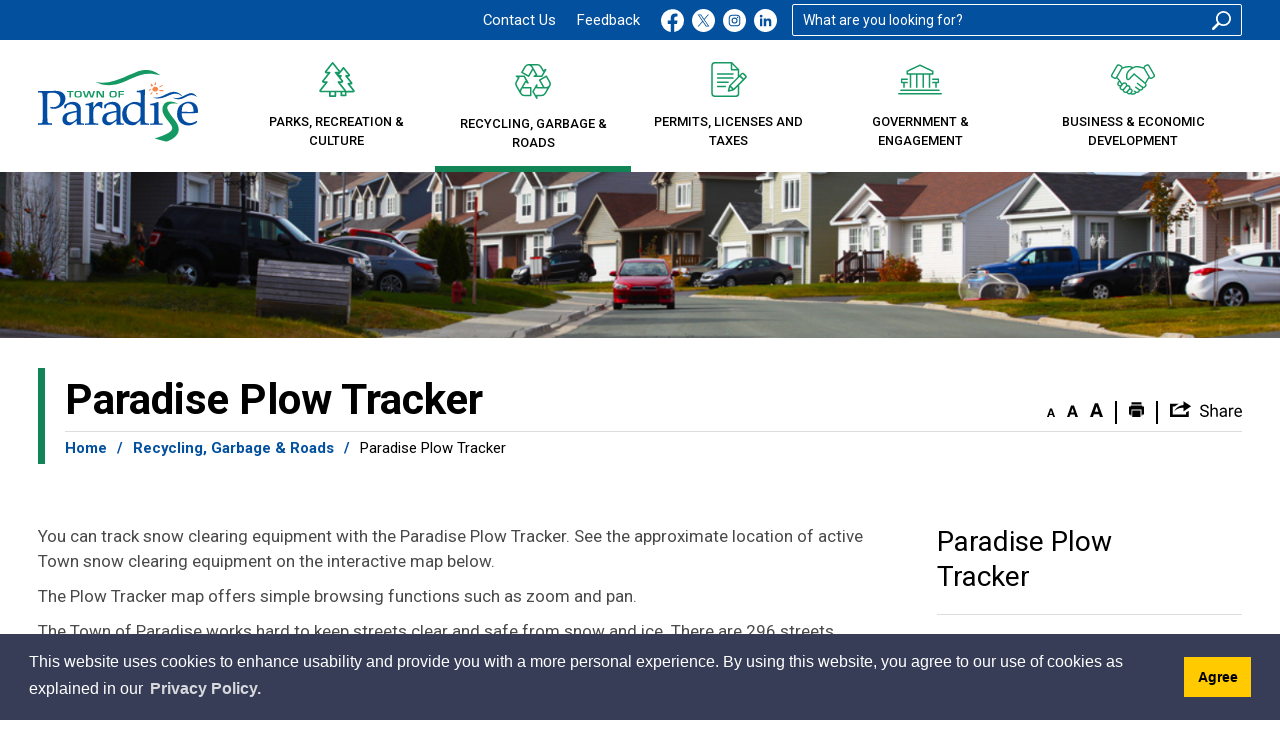

--- FILE ---
content_type: text/html; charset=utf-8
request_url: https://www.paradise.ca/en/recycling-garbage-and-roads/paradise-plow-tracker.aspx
body_size: 31236
content:


<!DOCTYPE html>
<html lang="en" xml:lang="en" xmlns="http://www.w3.org/1999/xhtml">
<head>
<script type="text/javascript">
    var esol_ico_width = 0;

    try {
        esol_ico_width = window.innerWidth
            || document.documentElement.clientWidth
            || document.body.clientWidth;
    } catch (err) { }

    var iCreateObject =
    {
        isSiteInICreateMode: "False".toLowerCase() == "true",
        lang: "en",
        isIe8: false,
        corpHome: "https://www.paradise.ca/",
        corpRoot: "/",
        gaTrackingCode: '',
        isSiteInLocalDevelopment: 'False'.toLowerCase() == "true",
        calendarUrl: 'https://events.paradise.ca/',
        isSiteInPreviewMode: 'False'.toLowerCase() == "true",
        isiCreateGeneratedPage: 'False'.toLowerCase() == "true",
        newsFeeds: {},
        isMobile: esol_ico_width <= 767,
        iCreateTheme: '',
        fullPageUrl: 'https://www.paradise.ca/en/recycling-garbage-and-roads/paradise-plow-tracker.aspx',
        iCreatePageId: 911,
        iCreateHome: 'https://ic15.esolg.ca/',
        editorHotKey: 'f9_f9',
        newsEmergencyBannerUrl: '/Modules/NewsModule/services/getAlertBannerFeeds.ashx',
        newsHost: '',
        languageResources: {"Modules_News_controls_Global_ViewMoreLinkTitle":"Click to view all","Modules_News_controls_Global_PauseAlert":"Pause","Modules_News_BlogComments_ErrorAuthorInvalidCharacters":"Comment Author include invalid characters","Common_includes_quicklinksAdvanced_Section3HeaderText":"News Centre","Modules_email_emailattachment_Instructions":"Please enter your email address, subject and message, and click the \"Send Email\" button.  If your request requires follow-up, please be sure to include your full name, day-time phone number and any relevant address information in the text of your email message.","Common_Includes_skipNavigation_SkipContentTitleText":"Skip Navigation and go to Content","Modules_News_Search_RefreshText":"Refresh","Modules_News_BlogPost_FeedLabel":"Feed","Modules_PageSubscription_GetPageSubscriptionForm_LastNameLabel":"Last Name","Modules_PageSubscription_GetPageSubscriptionForm_EmailFormatError":"Email is a not in valid email format.","Modules_News_index_BackLinkTitleText":"Back to News","Modules_News_BlogSearch_CommentsLinkAltText":"link to Comments","Modules_News_controls_EmergencyAlertBanner_AttachmentTitle":"Attachments","Modules_PageSubscription_GetPageSubscriptionForm_LastNameError":"Last Name is a required field","Modules_News_BlogPost_ItemPlaceholder":"Enter item","Modules_AtoZ_BackToTop":"Back to Top","Modules_News_BlogComments_SubmitText":"Submit","Modules_search_hosted_OccurrencesText":"\u003cstrong\u003eoccurrences\u003c/strong\u003e:","Modules_Contact_Controls_BasicSearch_SearchFormLegend":"Search","Modules_News_BlogComments_ErrorAuthorBlank":"Comment Author must not be blank","Modules_email_Global_SubmitTitleText":"Click to Send Email","Modules_AtoZ_BackToTopTitleText":"Click to go Back To Top","Modules_News_Global_NewPostLinkTitle":"New Post","Modules_search_controls_Global_PlaceHolderText":"Search","Modules_email_emailattachment_NoIdError":"No Id has been specified please try again...","Modules_News_Global_RelatedPhotosText":"Related Photos","Modules_search_hosted_BasicSearchLabelText":"Basic Search","Modules_email_emailattachment_ErrorName":"Your name is required.","Common_Includes_popups_footerPopupCalendarC_Zone2Title":"Programs","Modules_News_BlogPost_PostText":"Post","Common_Includes_popups_footerPopupCalendarC_Zone1Title":"Events","Modules_News_BlogPost_ContactEmailLabel":"Contact Email","Common_Includes_headInterior_TableScrollMessage":"Scroll right to view complete table","Modules_News_Global_AttachmentsHeading":"Attachments","Modules_PageSubscription_controls_pageSubscriptionButton_ButtonText":"Subscribe to this Page","Common_includes_facebookTicker_FacebookTitleText":"Link to Twitter","Common_Includes_IdLikeToDropdown_IdLikeToText":"I want to...","Modules_News_BlogPost_ImagesLabel":"Images (Image types allowed: PNG, JPEG, BMP, GIF)","Common_includes_quicklinksAdvanced_Section5ImageAltText":"Locate a Facility Image","Modules_Calendar_controls_Global_ViewAllTitleText":"View All Events","Modules_News_Search_PageNumberText":"Page Number","Modules_PageSubscription_GetPageSubscriptionForm_FormTitleText":"Subscribe to","Modules_News_BlogSearch_ArchiveHeaderText":"Archive","Modules_PageSubscription_GetPageSubscriptionForm_FirstNameLabel":"First Name","Modules_PageSubscription_GetPageSubscriptionForm_FirstNameError":"First Name is a required field","Modules_News_BlogPost_AttachmentLabel":"Attachments (Document types allowed: PDF, DOC, DOCX, XLS, XLSX)","Common_scripts_youTubePlayer_DescriptionTitleText":"Description","Modules_email_Global_CharactersRemaining":"characters left","Modules_News_Search_SearchBoxPlaceholder":"Search News...","Common_Includes_twitterFeed_ViewAllTitleText":"Link to Twitter","Modules_PDFBuilder_AddButtonText":"Add to Report","Common_Layouts_Homepage_TwitterFeedText":"Latest Tweets","Modules_News_BlogComments_CommentText":"Comment","Common_error_ErrorText":"Error","Common_Layouts_Global_MainMenuButton":"Menu","Common_includes_socialLinks_FollowUsText":"Follow Us","Modules_email_Global_SubmitText":"Send Email","Modules_email_emailattachment_AttachmentDelete":"Remove attached file","Common_Includes_IdLikeToDropdownMega_ViewAllText":"View All..","Modules_News_BlogPost_CancelText":"Cancel","Modules_News_BlogComments_CommentPluralText":"Comments","Modules_search_controls_search_SearchButtonAlt":"Go!","Common_scripts_youTubePlayer_TitleText":"Title","Modules_Contact_Controls_BasicSearch_SearchResultsHeading":"Search Results","Modules_Contact_Controls_PhoneDirectory_DialLinkTitleText":"Click to dial","Common_Layouts_Global_PauseText":"Pause","Modules_Contact_Controls_PhoneDirectory_CollapseAllText":"Collapse All","Modules_email_Global_CloseWindowText":"Close this Window","Modules_News_confirm_ErrorMessage":"Unfortunately an error has occured while processing your confirmation. \u003cbr /\u003e We apologize for the inconvenience.","Modules_News_controls_Global_ErrorFeed":"An error occurred - Unable to pull content","Modules_News_BlogComments_DislikeText":"Dislike","Modules_News_BlogComplete_BackToItemText":"Back to Item","Common_Layouts_Global_LogoAltText":"Town of Paradise Logo","Common_Includes_mobileSubNavContainer_SubNavTitle":"More in this Section...","Modules_email_emailattachment_ErrorCaptcha":"Please select the \"I\\\u0027m not a robot\" button and try again.","Modules_News_BlogSearch_PostListTitle":"Latest Posts","Modules_search_hosted_BasicSearchPanelTitle":"Basic Search","Modules_email_emailattachment_ErrorMessage":"Invalid message. Your message should contain at least 1 character and no more than 2000.\\r\\nYou have entered","Modules_Polling_GetCurrentPoll_SubmitPollText":"Vote Now!","Modules_email_MailTo_NameLabel":"Your Name","Common_Includes_Actions_PrintPage":"Print This Page","Common_includes_quicklinksAdvanced_Section6HeaderText":"Contact Us","Modules_News_BlogPost_ErrorInvalidImage":"is not a valid image file.","Modules_Polling_PollFeedError":"Unable to pull Poll data","Common_Includes_IdLikeTo_ViewAllTitleText":"View More for","Common_Includes_LocateFacility_ViewAllText":"View All...","Modules_search_hosted_NoResults":"No Search Results","Modules_News_BlogSearch_SearchHeaderText":"Search","Common_scripts_responsiveScripts_MainNavToggleText":"Toggle section","Modules_News_index_RSSAltText":"Open new window to subscribe via RSS","Common_Includes_FooterNav_DesignedByText":"Designed by eSolutionsGroup","Common_Includes_mobileDropdown_CloseIconAltText":"Close menu icon","Modules_email_MailTo_RecipientEmailLabel":"Recipient Email","Modules_AtoZ_JavascriptDisabled":"\u003cp\u003eJavaScript Disabled. \u003c/p\u003e\u003cp\u003ePlease enable JavaScript to view this content.\u003c/p\u003e","Modules_News_BlogPost_ErrorMaxAttachments":"You have reached the maximum number of attachments allowed","Modules_search_hosted_SortByRelevence":"relevance","Modules_ChartingModule_ChartError":"An error occurred retrieving the chart","Modules_News_Global_BackToSearchTitle":"Link back to search page","Common_Includes_IdLikeToDropdownMega_IdLikeToText":"I\u0027d Like To...","Modules_News_BlogComments_CommentLabel":"Comment (maximum of 500 characters)","Modules_AtoZ_controls_AtoZBar_TitleText":"A to Z Listing","Modules_News_Global_TwitterShareText":"Tweet","Modules_News_BlogPost_Expiration90":"90 days","Modules_News_BlogPost_Expiration15":"15 days","Modules_News_BlogPost_Expiration30":"30 days","Modules_News_BlogPost_Expiration60":"60 days","Common_Login_ForgotPasswordText":"Forgot Password?","Modules_Calendar_controls_CalendarSocialTab_TitleText":"Events Calendar","Common_Includes_GoogleTranslate_GoogleTranslate_Text":"Translate","Modules_search_hosted_FindResultsText":"Find Results","Modules_News_BlogComments_CommentHeadingText":"Post a Comment","Modules_Calendar_controls_Global_NoEventsText":"No Events","Modules_News_controls_BrowserAlertBanner_CloseText":"Close Browser Alert Banner","Modules_email_emailattachment_EmailError":"We were unable to send your email at this time please try again later.","Modules_Contact_controls_PhoneDirectory_ExpandContactText":"Expand bullet for","Modules_email_MailTo_ValidationHeaderText":"The following errors require your immediate attention:","Modules_email_emailattachment_EmailLabel":"Your email Address","Modules_News_BlogPost_NewPostHeadingText":"New Post","Common_includes_quicklinksAdvanced_Section4TitleText":"Attend an Event","Common_idliketo_IdLikeToText":"I\u0026apos;d Like To...","Common_Includes_subNavTrigger_Text":"More","Modules_Calendar_controls_Global_FeedErrorText":"An error occured","Common_includes_facebookTicker_ErrorText":"An error occurred - Unable to pull content","Modules_search_controls_search_SearchButtonText":"Go!","Modules_Polling_PollResults_VotesLabel":"Votes","Modules_News_Search_NextPageText":"Go to next page","Modules_News_BlogComments_NameLabel":"Name","Modules_News_confirm_SuccessMessage":"Thank you for confirming your subscription; you will now receive our news items directly in your inbox.","Common_Includes_SocialMediaPlugin_PostedText":"Posted:","Modules_Calendar_controls_miniCalendar_PrevText":"View previous month","Modules_search_hosted_SearchAll":"Show Results for All Sites","Modules_Contact_Controls_BasicSearch_KeywordLabel":"Keyword","Common_Includes_IdLikeToDropdownMega_IdLikeToLinkTitleText":"View our I\u0027d Like To... page","Common_includes_quicklinksAdvanced_Section5HeaderText":"Locate a Facility","Modules_News_BlogPost_NamePlaceholder":"Your name","Modules_News_Global_BackToSearchText":"Back to Search","Modules_email_MailTo_CommentsLabel":"Comments","Modules_email_emailattachment_ErrorMessageAfterText":"character(s)","Modules_News_BlogSearch_CommentsText":"Comments","Modules_ChartingModule_DataSeriesColTitle":"Name","Modules_Contact_Controls_CategoryAtoZ_LetterLinkTitle":"Jump to","Modules_Contact_Controls_BasicSearch_SearchButtonText":"Search","Modules_News_BlogPost_SubscribeButtonText":"Subscribe to Blog","Modules_Calendar_controls_Global_EventLinkTitleText":"View event","Modules_News_Search_LastPageText":"Go to last page","Modules_News_BlogPost_ContactNameLabel":"Contact Name","Common_includes_quicklinksAdvanced_Section5TitleText":"Locate a Facility","Modules_News_Services_getTopFiveBlogs_NoBlogText":"No Blogs","Modules_search_hosted_PagingNext":"Next","Modules_search_hosted_PagingText":"Viewing {0} to {1} of {2} results","Common_Includes_subNavTrigger_IconAltText":"Show or hide navigation","Modules_PageSubscription_GetPageSubscriptionForm_EmailLabel":"Email Address","Modules_PageSubscription_GetPageSubscriptionForm_EmailError":"Email is a required field","Modules_News_Search_AccordionOpenCloseText":"Expand/Minimize","Modules_News_controls_Global_PauseAlertTitleText":"Pause Alert","Common_Includes_socialCornerLinks_IconImageAltText":"Social Corner icon","Common_includes_quicklinksAdvanced_Section2HeaderText":"Stay Informed","Modules_News_BlogPost_ContactPhoneLabel":"Contact Phone","Common_includes_twitterTicker_TwitterTitleText":"Link to Twitter","Modules_News_BlogPost_ErrorCreatingBlog":"Error occurred while creating blog item.","Modules_News_BlogPost_SubmitText":"Submit","Common_includes_quicklinksAdvanced_Section3TitleText":"News Centre","Modules_email_MailTo_ErrorYourEmailInvalid":"Sender email is invalid","Modules_News_BlogPost_DescriptionLabel":"Description","Modules_News_Search_ReadMoreText":"Read More","Modules_News_BlogPost_ErrorInvalidDocument":"is not a valid document file.","Modules_search_hosted_ClearButtonText":"Clear","Modules_Polling_GetCurrentPoll_ViewPollResultsTitleText":"Click to View Results","Modules_PDFBuilder_PrintButtonTitleText":"Click to review, download and print report","Modules_News_BlogPost_PostingExpirationLabel":"Expiration Date","Common_Includes_socialMediaPlugin_TwitterViewAllText":"View Our Twitter Page","Modules_Polling_PollResults_BackText":"Back","Modules_search_hosted_KeywordAllText":"with \u003cstrong\u003eall of the words\u003c/strong\u003e:","Modules_email_emailattachment_ErrorFileTooLarge":"File Size exceeds {0}MB file limit...","Modules_News_Search_ReadMoreTitleText":"Read More","Modules_search_hosted_KeywordExactText":"with the \u003cstrong\u003eexact phrase\u003c/strong\u003e:","Common_Includes_Actions_TextDecrease":"Decrease text size","Common_includes_quicklinksAdvanced_Section4HeaderText":"Attend an Event","Common_Includes_IdLikeTo_ViewAllLinkText":"View More...","Modules_News_BlogComments_LikeText":"Like","Modules_News_BlogPost_ContactEmailPlaceholder":"Enter email","Modules_News_Search_PageConnectorText":"of","Modules_News_BlogPost_ErrorFileReaderNotSupport":"This browser does not support HTML5 FileReader.","Common_includes_quicklinksAdvanced_Section2ImageAltText":"Stay Informed Image","Common_Includes_Share_ShareImageAlt":"Share This Page","Modules_News_controls_Global_JavascriptDisabledText":"JavaScript is disabled. Please enable JavaScript to view this content.","Modules_News_BlogComments_ErrorCaptcha":"Google Authentication (I\u0027m not a robot) must be checked.","Modules_News_controls_NewsSocialTab_HeaderLinkTitleText":"News","Modules_News_BlogSearch_ArchiveMonthPlaceholderText":"Select Month","Common_Includes_subFooter_TwitterPauseText":"Pause","Modules_email_MailToTemplate_TemplateText":"{5} ({0}) has sent you information from the \u003ca href=\u0027{1}\u0027\u003e{2}\u003c/a\u003e website.\u003cbr /\u003e\u003cbr /\u003e\r\n\u003cb\u003eMessage:\u003c/b\u003e\u003cp style=\u0027padding: 20px;\u0027\u003e{3}\u003c/p\u003e","Modules_News_BlogComments_ReplyTitleText":"Click to reply","Modules_Contact_Controls_PhoneDirectoryWithPhoto_NoImageAltText":"No image to display","Modules_Polling_GetCurrentPoll_ErrorNoOptionSelected":"Please select an option","Modules_News_Global_NoResults":"No Results Found","Common_Includes_interiorQuicklinks_QuickLinksTitle":"Quick Links","Modules_News_controls_Global_BrowserAlertBannerCloseText":"Close Old Browser Notification","Modules_search_hosted_KeywordAnyText":"with \u003cstrong\u003eat least one\u003c/strong\u003e of the words:","Modules_Polling_GetCurrentPoll_SubmitPollTitleText":"Click to Vote Now!","Modules_email_MailTo_ErrorYourEmailRequired":"Sender email is a required field","Modules_News_BlogPost_ItemLabel":"Item","Modules_search_hosted_AdvancedSearchText":"Advanced Search","Modules_News_BlogPost_ErrorNoCategory":"Category must be selected","Modules_Feedback_FeedbackText":"Feedback","Modules_News_Global_ErrorArticleNotFound":"The item you are looking for either doesn\u0027t exist or has been removed from the site. Sorry for the inconvenience.","Modules_AtoZ_SameWindowText":"View our","Modules_News_BlogPost_ErrorFileTooBig":"file size is over 1MB.","Modules_News_BlogPost_CategoryLabel":"Category","Modules_Polling_GetCurrentPoll_ErrorAlreadySubmitted":"You have already submitted a response to this poll!","Modules_email_emailattachment_EmailTemplate":"{0}{0}-------------------------------------{0}Origin: {1}{0}-------------------------------------{0}{0}This email was sent to you by {2} through {3}.","Modules_News_Global_PostedDateText":"Posted on","Common_Includes_Actions_Email":"Email This Page","Modules_News_controls_Global_ViewMoreText_EcDev":"View More News","Modules_News_controls_Global_NextAlertTitleText":"Next Alert","Modules_News_controls_BrowserAlertBanner_Message":"It appears you are trying to access this site using an outdated browser.  As a result, parts of the site may not function properly for you.  We recommend updating your browser to its most recent version at your earliest convenience.","Common_Layouts_Interior_RelatedLinksText":"Related Links","Common_Layouts_Global_MainMenuClose":"Close main menu","Common_includes_quicklinksAdvanced_Section6TitleText":"Contact Us","Modules_PageSubscription_GetPageSubscriptionForm_SubscribeText":"Subscribe","Common_includes_quicklinksAdvanced_Section1SubHeaderText":"You spoke, we acted...","Modules_Calendar_controls_Global_LoadingText":"Loading","Modules_News_BlogComments_CategoryText":"Category","Modules_News_Search_SearchButtonTitleText":"News Search","Modules_Calendar_controls_miniCalendar_MonthTitleText":"View","Common_scripts_icrtTicker_PlayText":"Play","Common_includes_quicklinksAdvanced_Section1HeaderText":"Get Involved","Modules_Contact_Controls_PhoneDirectoryWithPhoto_EditButtonText":"Edit","Modules_News_Search_SearchBoxTitle":"Search News","Modules_News_BlogPost_NameLabel":"Name","Modules_Polling_PollResults_ChoiceLabel":"Choice","Modules_email_emailattachment_NameLabel":"Your Name","Modules_email_scripts_DisabledMessage":"Sorry, email is disabled within iCalendar or iBlog generated pages","Common_Includes_subFooter_TwitterFeedTitleText":"Recent Tweets","Modules_email_emailattachment_AttachmentDeleteText":"Remove","Modules_PageSubscription_Global_CloseText":"Close","Modules_PDFBuilder_AddLinkTitleText":"Click to add this page to the report","Modules_search_hosted_ShowText":"Show","Modules_News_controls_Global_LoadingText":"Loading...","Modules_News_controls_Global_NextAlertText":"Next","AriaLabel_Common_GoogleTranslate":"Google Translate Widget","Modules_News_BlogComments_ErrorCommentBlank":"Comments must not be blank.","Common_Includes_skipNavigation_SkipContentText":"Skip to Content","Common_Includes_subFooter_TwitterIconAltText":"Twitter logo","Modules_email_emailattachment_ErrorInvalidEmail":"Invalid email address.","Modules_email_MailTo_ErrorEmailRequired":"Recipient email is a required field","Modules_News_BlogComments_PostedBy":"Posted By","Modules_News_BlogSubmitSuccess_BackText":"Back","Modules_email_emailattachment_EmailSuccess":"Your email has been sent...","Modules_email_MailTo_ErrorSendingEmail":"Could not send email","Modules_search_hosted_OccurrencesAnywhere":"anywhere in the page","Common_Layouts_Global_LogoLinkText":"Click to return to the homepage","Modules_search_hosted_OccurrencesUrl":"in the URL of the page","Modules_News_controls_Global_PreviousAlertText":"Previous","Modules_email_MailTo_Instructions":"To email this page, fill in the form below and click the \u003cem\u003eSend Email\u003c/em\u003e button","Modules_search_hosted_KeywordExcludeText":"\u003cstrong\u003ewithout\u003c/strong\u003e the words:","Common_Includes_footerSitemap_ViewAllLinkText":"View All...","Common_Includes_Share_EmailText":"Email","Common_Includes_mobileNav_MenuIconAltText":"Main menu icon","Common_includes_quicklinksAdvanced_Section1TitleText":"Get Involved","Modules_News_BlogSearch_SearchText":"Search","Modules_email_emailattachment_AttachmentAdd":"Add attachment","Modules_AtoZ_controls_AtoZBar_LinkTitleText":"a to z","Common_Includes_Share_ShareProviderImageAlt":"Open new window to share this page via","Common_includes_twitterTicker_ErrorText":"An error occurred - Unable to pull content","Common_includes_quicklinksAdvanced_Section1ImageAltText":"Get involved image","Modules_News_BlogSearch_SearchPlaceholderText":"What are you looking for?","Modules_News_BlogComplete_ThankYouMessage":"Thank you for submitting your comments.","Common_sitemap_SiteMapText":"Sitemap","Modules_search_hosted_OccurrencesTitle":"in the title of the page","Modules_search_hosted_PagingPrevious":"Previous","Modules_email_emailattachment_MessageLabel":"Your Message","Modules_Calendar_controls_Global_ViewAllText":"View More","Common_scripts_youTubePlayer_DescriptionText":"Created using HTML elements, videos are loaded and played from the server or Youtube.","Modules_Calendar_controls_miniCalendar_NextText":"View next month","Modules_News_BlogComments_ReplyText":"Reply","Modules_email_Global_CloseWindowTitleText":"Close this Window","Modules_News_controls_BrowserAlertBanner_AlertTitle":"Browser Compatibility Notification","Modules_search_hosted_SearchButtonText":"Search","Modules_search_hosted_SearchSiteOnly":"Show Results for This Site Only","Common_Includes_breadCrumbs_HomeText":"Home","Modules_News_BlogSubmitSuccess_SuccessMessage":"Thank you for submitting your item.","Modules_News_BlogSubmitSuccess_BackTitleText":"link back to submit a blog page","Modules_News_BlogPost_ContactNamePlaceholder":"Enter name","Modules_News_controls_Global_ViewMoreText":"View All","Modules_PageSubscription_ConfirmationDialog_TitleText":"Page Subscription Confirmation","Modules_News_Search_PageNumberTotalText":"Displaying","Modules_News_BlogPost_ErrorMaxImages":"You have reached the maximum number of images allowed","Common_Includes_Share_EmailImageAlt":"Email this page","Modules_News_Global_SubscribeText":"Subscribe","Common_Layouts_Homepage_NewsTickerTitle":"Latest News","Modules_News_controls_Global_PreviousAlertTitleText":"Previous Alert","Modules_News_Search_MonthNames":"[\u0027January\u0027, \u0027February\u0027, \u0027March\u0027, \u0027April\u0027, \u0027May\u0027, \u0027June\u0027, \u0027July\u0027, \u0027August\u0027, \u0027September\u0027, \u0027October\u0027, \u0027November\u0027, \u0027December\u0027]","Modules_email_scripts_NotSupportedMessage":"Your browser is not capable of performing this operation!","Common_Includes_popups_footerPopupCalendarA_Zone3Title":"Upcoming Events","Modules_News_controls_NewsSocialTab_HeaderText":"News","Modules_search_ResultsTitle":"Search Results","Modules_PageSubscription_GetPageSubscriptionForm_PageSubscriptionTitle":"Page Subscription","Modules_email_MailTo_YourEmailLabel":"Your Email","Common_Includes_breadCrumbs_HomeTitleText":"Homepage ","Modules_News_Global_CharacterCountLabel":"Character count","Modules_News_Global_FacebookLikeTitle":"facebook like button","Modules_email_emailattachment_BrowseTitleText":"Browse to select a file","Modules_email_emailattachment_AttachmentLabel":"Attachment","Modules_Polling_PollResults_ThankYouMessage":"Thank you for your submission!","Common_Includes_mobileDropdown_CloseLinkText":"Close menu","Common_scripts_icrtTicker_PauseText":"Pause","Modules_email_MailTo_ErrorEmailInvalid":"Recipient email is invalid","Modules_News_BlogSearch_FeaturePostsHeaderText":"Featured Posts","Common_includes_browseAloud_BrowseAloudText":"BrowseAloud","Modules_Contact_Controls_PhoneDirectory_ExpandAllText":"Expand All","Modules_search_hosted_ToggleText":"Toggle","Modules_AtoZ_LoadingMessage":"Loading...","Modules_News_Search_FirstPageText":"Go to first page","Modules_News_Global_MaxCharactersReached":"Reached maximum characters allowed","Common_includes_quicklinksAdvanced_Section2TitleText":"Stay Informed","Modules_search_hosted_ResultsTitle":"Search Results","Modules_News_controls_Global_EmergencyAlertBannerCloseText":"Close Alert Banner","Common_Includes_socialCornerLinks_LinkTitleText":"Social Corner","Modules_News_BlogComments_ErrorInvalidCharacters":"Comments include invalid characters","Modules_News_Global_SubscribeTitleText":"Click to subscribe","Modules_email_emailattachment_EmailAutoReplyBodyTemplate":"This message is to confirm receipt of your recent email to the {1}{0}{0}Thank you,{0}{1}","Common_Includes_socialMediaPlugin_TwitterViewAllTitleText":"View Our Twitter Page","Modules_PDFBuilder_AddButtonTitleText":"Click to add this page to the report","Modules_News_Global_NewPostLinkText":"New Post","Modules_News_BlogPost_PostingDateTimeLabel":"Posting Date \u0026amp; Time","Modules_Polling_PollResults_BackTitleText":"Click to go Back","Modules_News_controls_Global_PlayAlert":"Play","Modules_Polling_GetCurrentPoll_ViewPollResultsText":"View Results","Modules_email_emailattachment_SubjectLabel":"Subject","Modules_News_Global_PostedOnText":"Posted On","Modules_email_emailattachment_AttachmentMaximum":"Maximum number of attachments reached","Modules_News_BlogPost_DetailText":"Details","Modules_PageSubscription_GetPageSubscriptionForm_CaptchaError":"Please check I\u0026apos;m not a robot.","Common_Includes_Actions_TextDefault":"Default text size","Common_Layouts_Global_PauseTitle":"Pause","Common_includes_quicklinksAdvanced_Section4ImageAltText":"Attend an Event Image","Modules_News_Search_PreviousPageText":"Go to previous page","Modules_News_BlogPost_ContactPhonePlaceholder":"Enter phone","Modules_News_BlogComplete_BackToItemTitleText":"Click to go back to item","Common_pagenotfound_PageNotFoundText":"Page Not Found","Common_Includes_socialCornerLinks_Text":"Social Corner","Modules_News_controls_EmergencyAlertBanner_AttachmentLinkTitle":"Click to view","Common_Includes_twitterFeed_ErrorText":"An error occurred - Unable to pull content","Modules_PDFBuilder_PrintButtonText":"Download and Print Report","Modules_News_index_BackLinkText":"Back to Search","Common_includes_quicklinksAdvanced_Section3ImageAltText":"News Centre Image","Modules_News_BlogSearch_ItemLinkTitle":"View item","Modules_AtoZ_NewWindowText":"Open new window to view","Modules_PDFBuilder_LogoAltText":"Town of Paradise Logo","Modules_Calendar_controls_Global_JavascriptDisabled":"JavaScript is disabled. Please enable JavaScript to view this content.","Modules_Polling_GetCurrentPoll_PollNotAvailable":"Poll Not Available","Modules_News_controls_NewsFeedPlugin_PluginTitleText":"Latest News","Common_Includes_Actions_TextIncrease":"Increase text size","Common_scripts_youTubePlayer_FeedErrorText":"Error retrieving youtube feed","Modules_search_controls_search_SearchButtonTitle":"Click to view search page.","Modules_PDFBuilder_AddLinkText":"+","Common_includes_quicklinksAdvanced_Section6ImageAltText":"Contact Us","Common_Includes_mobileNav_ContactIconAltText":"Contact Us","Modules_PageSubscription_GetPageSubscriptionForm_CancelText":"Or Cancel","Modules_email_emailattachment_EmailAutoReplySubject":"(Automatic Reply) Thank you for contacting the ","Common_scripts_youTubePlayer_ChannelUserErrorText":"Error, the user/channel provided either was not found or has no data","Modules_Polling_PollResults_TotalLabel":"% Total","Modules_search_hosted_SortByText":"\u003cstrong\u003esort\u003c/strong\u003e by:","Common_includes_quicklinksAdvanced_Section1Icon1Alt":"Get Involved","Common_includes_quicklinksAdvanced_Section1Icon3Alt":"Get Involved","Common_includes_quicklinksAdvanced_Section1Icon2Alt":"Get Involved","Common_includes_quicklinksAdvanced_Section1Icon4Alt":"Get Involved","Modules_search_hosted_SortByDate":"date","Modules_News_BlogComments_ErrorCommentTooLong":"Comments must be less than 500 characters."},
        siteTitle: 'Town of Paradise'
    }

    var myStringArray = "".split(',');
    for(var i = 0; i < myStringArray.length; i++)
    {
        var mySubstring = myStringArray[i].split('|');
        iCreateObject.newsFeeds[mySubstring[0]] = mySubstring[1];
    }

    try {
        if (document.location.href.toLowerCase().indexOf('https://') == 0) {
            iCreateObject.corpHome = 'https://' + iCreateObject.corpHome.substring(8);
        }
    } catch (err) { }

    if (iCreateObject.isSiteInLocalDevelopment)
        console.log(iCreateObject);

</script>


<meta http-equiv="Content-Style-Type" content="text/css">
<meta http-equiv="Content-Script-Type" content="text/javascript">
<meta name="viewport" content="width=device-width, initial-scale=1.0, minimum-scale=1.0, user-scalable=yes" />

<!--This is only needed if you are using the Google translate widget-->
<meta name="google-translate-customization" content="64f17b6d9cb6233b-e59f9de7b0b09f30-g4ca0816f9369ddc5-e" />





<link href="https://fonts.googleapis.com/css?family=Roboto:300,400,500,600,700,900&amp;display=swap" rel="stylesheet">
<link rel="apple-touch-icon" sizes="180x180" href="/apple-touch-icon.png" />
<link rel="icon" type="image/png" href="/favicon-32x32.png" sizes="32x32" />
<link rel="icon" type="image/png" href="/favicon-16x16.png" sizes="16x16" />
<link rel="mask-icon" href="/safari-pinned-tab.svg" color="#5bbad5" />

<link rel="manifest" href="/site.webmanifest" />
<meta name="msapplication-TileColor" content="#da532c">
<meta name="theme-color" content="#ffffff"/>

<link href="/Common/styles/styles.css" rel="stylesheet" type="text/css" media="screen" />
<link href="/Common/styles/icreate.css" rel="stylesheet" type="text/css" media="screen" />
<link href="/Common/styles/print.css" rel="stylesheet" type="text/css" media="print" />
<link href="https://js.esolutionsgroup.ca/js/libs/media-element/2.13.2/mediaelementplayer.min.css" rel="stylesheet" type="text/css" media="screen" />

<!-- Modernizr needs to be in head to preview FOUC. Best after stylesheet references -->
<script type="text/javascript" src="/Common/scripts/modernizr.min.js"></script>

<script type="text/javascript" src="https://js.esolutionsgroup.ca/js/libs/jquery/1.11.2/jquery.min.js"></script>

<link href="https://js.esolutionsgroup.ca/js/libs/jquery-ui/1.10.4/resources/themes/base/jquery-ui.min.css" rel="stylesheet" type="text/css" media="screen" />
<script type="text/javascript" src="https://js.esolutionsgroup.ca/js/libs/jquery-ui/1.11.2/jquery-ui.min.js"></script>
<script type="text/javascript" src="https://js.esolutionsgroup.ca/js/libs/jquery_cookie/1.4.0/jquery.cookie.min.js"></script>
<script type="text/javascript" src="https://js.esolutionsgroup.ca/js/libs/hover-intent/1.8.0/jquery.hoverIntent.min.js"></script>
<script type="text/javascript" src="https://js.esolutionsgroup.ca/js/libs/jquery_superfish/1.7.4/superfish.min.js"></script>
<script type="text/javascript" src="https://js.esolutionsgroup.ca/js/libs/media-element/2.13.2/mediaelement-and-player.min.js"></script>
<script type="text/javascript" src="https://js.esolutionsgroup.ca/js/libs/icreate-date/1.0.0/icrt-toDateTimeString.min.js"></script>
<script type="text/javascript" src="https://js.esolutionsgroup.ca/js/libs/jquery_linkify/1.1.6/jquery.linkify.min.js"></script>
<script type="text/javascript" src='/Common/scripts/general.js'></script>
<script type="text/javascript" src='/Common/scripts/quicklinks-dropdown.js'></script>
<script type="text/javascript" src='/Common/scripts/jquery.matchHeight-min.js'></script>
<script type="text/javascript" src='/Modules/email/scripts/email.js'></script>
<link href="https://js.esolutionsgroup.ca/js/libs/jquery_contextmenu/skins/1.0.0/contextMenu.min.css" rel="stylesheet" type="text/css" media="screen" />
<script type="text/javascript" src="https://js.esolutionsgroup.ca/js/libs/jquery_contextmenu/1.0.0/jquery.contextMenu.min.js"></script>



<script type="text/javascript">
    $(function () {
        // For Compare Mode
        if (iCreateObject.isSiteInICreateMode && iCreateObject.isiCreateGeneratedPage) {
            $("#uberMain").addClass("compare-mode");
        }

        // Drop-down lists
        $('#nav').superfish({
            cssArrows: false,
            speed: 'normal',
            speedOut: 'fast'
        });

        if (!iCreateObject.isSiteInICreateMode) {
            $('video,audio').mediaelementplayer({
                // if the <video width> is not specified, this is the default
                defaultVideoWidth: 480,
                // if the <video height> is not specified, this is the default
                defaultVideoHeight: 270,
                // if set, overrides <video width>
                videoWidth: -1,
                // if set, overrides <video height>
                videoHeight: -1,
                // width of audio player
                audioWidth: 400,
                // height of audio player
                audioHeight: 30,
                // initial volume when the player starts
                startVolume: 0.8,
                // useful for <audio> player loops
                loop: false,
                // enables Flash and Silverlight to resize to content size
                enableAutosize: true,
                // the order of controls you want on the control bar (and other plugins below)
                features: ['playpause', 'progress', 'current', 'duration', 'tracks', 'volume', 'fullscreen'],
                // Hide controls when playing and mouse is not over the video
                alwaysShowControls: false,
                // force iPad's native controls
                iPadUseNativeControls: false,
                // force iPhone's native controls
                iPhoneUseNativeControls: false,
                // force Android's native controls
                AndroidUseNativeControls: false,
                // forces the hour marker (##:00:00)
                alwaysShowHours: false,
                // show framecount in timecode (##:00:00:00)
                showTimecodeFrameCount: false,
                // used when showTimecodeFrameCount is set to true
                framesPerSecond: 25,
                // turns keyboard support on and off for this instance
                enableKeyboard: true,
                // when this player starts, it will pause other players
                pauseOtherPlayers: true,
                // array of keyboard commands
                keyActions: []
            });
        }
    });

    function PrintScreen() {
        if (iCreateObject.isSiteInICreateMode) {
            showNAMessage();
        } else {
            window.print();
        }
    }
</script>

<link href="https://customer.cludo.com/css/overlay/cludo-search-default.min.css" type="text/css" rel="stylesheet" />
<!--[if lte IE 9]>
<script src="https://api.cludo.com/scripts/xdomain.js" slave="https://api.cludo.com/proxy.html" type="text/javascript"></script>
<![endif]-->
<link rel="stylesheet" type="text/css" href="https://cdnjs.cloudflare.com/ajax/libs/cookieconsent2/3.1.0/cookieconsent.min.css">
<script src="https://cdnjs.cloudflare.com/ajax/libs/cookieconsent2/3.1.0/cookieconsent.min.js"></script>
<script>
    window.addEventListener("load", function() {
        var popupElement;
        window.cookieconsent.initialise({
            palette: {
                "popup": {
                    "background": "#373D57"
                },
                "button": {
                    "background": "#ffca00"
                }
            },
            content: {
                "message": "This website uses cookies to enhance usability and provide you with a more personal experience.  By using this website, you agree to our use of cookies as explained in our ",
                "dismiss": "Agree",
                "link": "Privacy Policy.",
                "href": "www.paradise.ca/privacy",
                close: '&#x274c;',
            },
            "cookie": {
                "domain": ".paradise.ca",
                "path": "/",
                "expiryDays": 90
            },
            onStatusChange: function(status, chosenBefore) {
                var hasConsented = this.hasConsented();
                if (hasConsented) {
                    document.body.classList.add("hasConsented");
                }
            },
            window: '<div role="dialog" aria-label="Cookie Prompt" aria-describedby="cookieconsent:desc" class="cc-window {{classes}}">{{children}}</div>',
            elements: {
                messagelink: '<span id="cookieconsent:desc" class="cc-message">{{message}} <a aria-label="Privacy Policy" tabindex="0" class="cc-link" href="https://{{href}}">{{link}}</a></span>',
                dismiss: '<a aria-label="Agree to cookie message" tabindex="0" class="cc-btn cc-dismiss">{{dismiss}}</a>',
            }
        }, function(popup) {
            popupElement = popup;
        }, function(err) {
            //console.error(err);
        });

        $(".cc-dismiss").keyup(function(event) {
            var code = event.keyCode || event.which;
            if (code == 13 || code == 27) { //Enter keycode
                popupElement.close();
            }
        });

        function hasClass(element, className) {
            document.body.classList.add("hasConsented");
        }

        var myDiv = document.getElementsByClassName('cc-window')[0];
        hasClass(myDiv, 'cc-invisible');
    });
</script>



<link href="/Common/styles/int.css" rel="stylesheet" type="text/css" media="screen" />

<script type="text/javascript">
    if (!$("script[src='https://js.esolutionsgroup.ca/js/libs/ios_slider/structure/1.3.42/jquery.iosslider.min.js']").length) {
        var script = document.createElement('script');
        script.setAttribute('src', 'https://js.esolutionsgroup.ca/js/libs/ios_slider/structure/1.3.42/jquery.iosslider.min.js');
        script.setAttribute('type', 'text/javascript');
        $('head').append(script);
    }
</script>


<script type="text/javascript">
    function icrt_table_resize() {
        if (!iCreateObject.isSiteInICreateMode || iCreateObject.isSiteInPreviewMode) {

            var contentWidth = ($('#printAreaContent').width());
            
            $('#printAreaContent table').each(function (index, item) {
                var contentRow = $(item).closest('.fbg-row');
                
                if ((contentRow.length && $(this).width() > $(contentRow).width()) || $(this).width() > contentWidth) {
                    if ($(this).parent('.tableContainer').length == 0){
                        $(this).wrap('<div class="tableContainer" />');
                        var wideTable = $(this).addClass('wideTable');
                        
                        var wideTableContainer = $(wideTable).parent();
                        $('<div class="tableContainerHead">Scroll right to view complete table</div>"').insertBefore(wideTableContainer);
                    }
                } else if ((contentRow.length && $(this).width() <= $(contentRow).width()) || $(this).width() <= contentWidth) {
                    if ($(this).parent('.tableContainer').length > 0){
                        $(this).parent().siblings('.tableContainerHead').detach();
                        $(this).unwrap();
                        $(this).removeClass('wideTable');
                    }
                }
            });

        }
    }
    $(window).load(function () {
        setTimeout(function () {
            icrt_table_resize();
        }, 0);
    });
     $(window).resize(function() {
        setTimeout(function () {
            icrt_table_resize();
        }, 0);
    });
</script>

<!-- Twitter Timeline -->
<script>
	window.twttr = (function (d, s, id) {
		var js, fjs = d.getElementsByTagName(s)[0],
		t = window.twttr || {};
		if (d.getElementById(id)) return t;
		js = d.createElement(s);
		js.id = id;
		js.src = "https://platform.twitter.com/widgets.js";
		fjs.parentNode.insertBefore(js, fjs);

		t._e = [];
		t.ready = function (f) {
			t._e.push(f);
		};

		return t;
	}(document, "script", "twitter-wjs"));
</script>
<script type="text/javascript" src='/Common/scripts/icrtShortcut.js'></script>
<script type="text/javascript">
    if (typeof String.prototype.endsWith !== 'function') {
        String.prototype.endsWith = function (suffix) {
            return this.indexOf(suffix, this.length - suffix.length) !== -1;
        };
    }
    $(document).ready(function () {
        var redirectUrl;
        if (location.href.indexOf('/edit_') > -1) {
            redirectUrl = location.href.replace('/edit_', '/');
        } else {
            var icreateBaseUrl = 'https://ic15.esolg.ca/';
            if (!icreateBaseUrl.endsWith('/')) {
                icreateBaseUrl += '/';
            }
            
            redirectUrl = icreateBaseUrl + 'icreate/modules/pageeditor3/page.srv?pageId=911';
            
        }
        $(document).icrtShortcut({
            shortcutKey: 'f9_f9',
            redirectUrl: redirectUrl
        });
    });

</script>

<title>
	
        
    
        Paradise Plow Tracker
    
        - Town of Paradise
</title>
    <meta name="description" content="" />

<meta property="dcterms.issued" content="2025-02-04T14:02:29-0500" />
<meta property="og:title" content="Paradise Plow Tracker" />
<meta property="og:url" content="https://www.paradise.ca/en/recycling-garbage-and-roads/paradise-plow-tracker.aspx" />
<meta property="og:image" content="https://www.paradise.ca/en/images/structure/news_avatar.jpg" />
<link rel="alternate" hreflang="x-default" href="https://www.paradise.ca/en/recycling-garbage-and-roads/paradise-plow-tracker.aspx" />
<link rel="canonical" href="https://www.paradise.ca/en/recycling-garbage-and-roads/paradise-plow-tracker.aspx" />




<script type="text/javascript" src="/Common/scripts/textSize.js"></script><script type="text/javascript" src="https://js.esolutionsgroup.ca/js/libs/feedback-form/structure/2.6.0/feedbackStructure.min.js?v=1"></script><script type="text/javascript">$(function(){$(".feedbackLink, .feedbackText").feedbackForm({
useDefaultIfNoIdIsSet: "True".toLowerCase() == "true",
baseUrl: "https://ic15.esolg.ca/feedback/api/1.0/",
getUrl: "client/11224674_TownofParadise/default-form/en",
jsServerUrl: "https://js.esolutionsgroup.ca/js/libs/feedback-form/",
previewMode: false,
showButton: true,
pageTitle: document.title.replace(" - Town of Paradise", "").trim(),
buttonText: "",
feedbackFormId: $("#FeedbackFormId") === undefined ? "" : $("#FeedbackFormId").val(),
language: 'en'
})});</script><script type="text/javascript" src="/Modules/Polling/PollModule.js"></script><script type="text/javascript" src="https://js.esolutionsgroup.ca/js/libs/jquery_gallery/1.2.4/jquery.gallery.min.js"></script><script type="text/javascript">$(function () {
    $(".eSolutionsGroupPhotoGalleryV2PlaceholderDiv").each(function () {
        var method = $(this).attr("method");
        var id = $(this).attr("id");
        if (id != '') {
            $(this).load(id, function () { return method; })
        } else {
            $(this).html('');
        }
    })
});</script><script type="text/javascript" src="/Modules/Calendar/scripts/CalendarFeedPlugin.js"></script><link rel="stylesheet" type="text/css" media="screen" href="/Modules/NewsModule/styles/EmergencyAlertModal.css"></link></head>
<body>
    
    <div aria-hidden="true">
    




    </div>
    
    <div class='	'>
        
    
    <input type="hidden" name="FeedbackFormId" id="FeedbackFormId" value="" />
    

        <div id="uber" class='interior navTab01 en'>
            <header class="nocontent">
                
<div id="skipContentWrapper" class="nocontent">			
    <a id="skipContentLink" title="Skip Navigation and go to Content" href="#mainContent">Skip to Content</a>			
</div>
                <div id="topNavContainer">
                    <div class="inner">
                         
<div id="topNav" role="navigation" aria-label="Top Nav Links">
    <a title="Contact Us" href="/en/government-and-engagement/Contact-Us.aspx">Contact Us</a><a title="View our Feedback Form" href="#" class="feedbackLink">Feedback</a>
    
    
</div>


                        
                        
<div class="social-icons" role="complementary" aria-label="Social Media Links">
    <a title="" href="https://www.facebook.com/nlparadise/" target="_blank" rel="noopener noreferrer">
  <img alt="View our Facebook Page" src="/en/resourcesGeneral/socialicons/Social_Circle_White/icon-facebook.svg" />
</a>
<a title="" href="https://twitter.com/townofparadise" target="_blank" rel="noopener noreferrer">
  <img alt="View our Twitter Page" src="/en/resourcesGeneral/socialicons/Social_Circle_White/icon-twitter.svg" />
</a>
<a title="" href="https://www.instagram.com/nl_paradise/" target="_blank" rel="noopener noreferrer">
  <img alt="View our Instagram Page" src="/en/resourcesGeneral/socialicons/Social_Circle_White/icon-instagram.svg" />
</a>
<a title="" href="https://www.linkedin.com/company/town-of-paradise-nl" target="_blank" rel="noopener noreferrer">
  <img alt="View our LinkedIn Page" src="/en/resourcesGeneral/socialicons/Social_Circle_White/icon-linkedin.svg" />
</a>
</div>


                         
<script type="text/javascript">
    $(window).load(function () {
        setTimeout(function () {
            $('form.gsc-search-box').find("input.gsc-input").each(function (ev) {
                $(this).attr("placeholder", 'What are you looking for?');
            });
            $('.gsc-search-box .gsc-search-button-v2').text('What are you looking for?');
        }, 300);
    });
</script>
<script type="text/javascript">
    (function () {
        var scriptRefs = $("script[src*='cse.google.com/cse.js']");
        if (scriptRefs.length <= 0) {
            var cx = '35f0a808209b44923';
            var gcse = document.createElement('script');
            gcse.type = 'text/javascript';
            gcse.async = true;
            gcse.src = (document.location.protocol == 'https:' ? 'https:' : 'http:') +
                '//cse.google.com/cse.js?cx=' + cx;
            var s = document.getElementsByTagName('script')[0];
            s.parentNode.insertBefore(gcse, s);
        }
    })();
</script>
<div class="searchContainer nocontent">
    <div class="search">
     
        <gcse:searchbox-only></gcse:searchbox-only>
    
    </div>
</div>
                    </div>
                </div>
                <div id="headerInner">
                    <div id="headerLeft">
                        <div id="logo" title="View our Homepage">
                            
<p class="defaultLogo">
    <a href="/en/index.aspx" title="Click to return to the homepage">
        

<img class="" src="/en/images/structure/logo.svg" alt="Town of Paradise Logo" />

    </a>
</p>

                            
    
                        </div>
                        
<script type="text/javascript">
    var _element = $('#logo');
    _title = _element.attr('title');

    if(($('div#logo img').length) || ($('div#logo').has('div.eSolutionsGroupPhotoGalleryV2PlaceholderDiv').length)) {
        _element.addClass('hasImage');
        if (iCreateObject.isSiteInICreateMode) {
            _element.css('background','none');
        }
    }
    else {
        if (iCreateObject.isSiteInICreateMode && !iCreateObject.isSiteInPreviewMode) {
            _element.removeClass('hasImage');
            imgsrc = '/en/images/structure/logo.svg';
            var title = _title;
            var url = '/en/index.aspx';
            var target = "_self";
            _element.css("background", "url(" + imgsrc + ") no-repeat 0px 0px #FFFFFF").css("height","89px").css("width","200px").css("background-size","contain").attr("title", jQuery.trim(title) != "" ? title : _title);
            if (url != '' && !iCreateObject.isSiteInICreateMode || iCreateObject.isSiteInPreviewMode) {
                _element.attr("onclick", "javascript:window.open('" + url + "','" + target + "');");
            }
        }        
    }
  </script>
                        
<div class="mobileNav" aria-label="Mobile Nav">
    <!--displayed only for smaller viewports-->
    
    <a href="/contact">
        <img src="/Common/images/structure/mobilenav-contact-icon.svg" alt="Contact Us" />
    </a>
    <button id="mobileTrigger" class="hamburger hamburger--squeeze" type="button" aria-label="Menu" aria-controls="navigation">
        <span class="hamburger-box">
            <span class="hamburger-inner"></span>
        </span>
    </button>
</div>

                    </div>
                    <!--headerLeft-->

                    <div id="headerRight">                        
                         

<nav id="mainNav" aria-label="Site Navigation">
    
<ul id="nav"><li id="navTab02"><a title="View our Parks, Recreation &amp; Culture page" href="/en/parks-recreation-and-culture/Play.aspx" class="mainNavItem"><img alt="" src="/en/resourcesGeneral/navicons/icon-parks.svg" />Parks, Recreation &amp; Culture</a><div class="dropDownContainer sf-mega"><div class="dropDownContainerInner cf"><div class="dropdown dropDownRight"><a class="dropDownRightInner" href="/en/parks-recreation-and-culture/facility-and-field-rentals.aspx"><img alt="View our Facilities Booking page" src="/en/resourcesGeneral/dropdown_01.jpg" /><div class="dropDownRightOverlay"><div><span>Book a Facility</span></div></div></a></div><ul class="dropdown"><li><a title="View our Adult / Senior Services page" href="/en/recycling-garbage-and-roads/Seniors-Services.aspx?_mid_=2030" class="">Adult / Senior Services</a></li><li><a title="View our After School Program (ASP) page" href="/en/parks-recreation-and-culture/after-school-program--asp-.aspx" class="">After School Program (ASP)</a></li><li><a title="" href="/en/parks-recreation-and-culture/call-for-entertainers.aspx" class="">Call For Entertainers</a></li><li><a title="Call For Vendors" href="/en/parks-recreation-and-culture/call-for-vendors.aspx" class="">Call For Vendors</a></li><li><a title="View our Camps page" href="/en/parks-recreation-and-culture/Camps.aspx" class="">Camps</a></li><li><a title="View our Child and Family Services page" href="/en/parks-recreation-and-culture/child-and-family-services.aspx" class="">Child and Family Services</a></li><li><a title="View our Community Garden page" href="/en/parks-recreation-and-culture/community-garden.aspx" class="">Community Garden</a></li><li><a title="View our Donation Program page" href="/en/parks-recreation-and-culture/community-grant-program.aspx" class="">Community Grant Program</a></li><li><a title="View our Current Events page" href="/en/parks-recreation-and-culture/Current-Events.aspx?_mid_=1077" class="">Current Events</a></li><li><a title="View our Facilities page" href="/en/parks-recreation-and-culture/Facilities.aspx?_mid_=1093" class="">Facilities</a></li></ul><ul class="dropdown"><li><a title="View our Facilities Booking page" href="/en/parks-recreation-and-culture/facility-and-field-rentals.aspx?_mid_=1106" class="">Facilities Booking</a></li><li><a title="View our Fitness Centre page" href="/en/parks-recreation-and-culture/fitness-centre.aspx" class="">Fitness Centre</a></li><li><a title="View our Fitness Programs page" href="/en/parks-recreation-and-culture/fitness-programs.aspx?_mid_=1116" class="">Fitness Programs</a></li><li><a title="" href="/en/parks-recreation-and-culture/Municipal-Awards.aspx" class="">Municipal Awards</a></li><li><a title="View our Paradise Double Ice Complex page" href="/en/parks-recreation-and-culture/Paradise-Double-Ice-Complex.aspx?_mid_=1121" class="">Paradise Double Ice Complex</a></li><li><a title="Paradise History" href="/en/parks-recreation-and-culture/paradise-history.aspx" class="">Paradise History</a></li><li><a title="View our Paradise Park page" href="/en/parks-recreation-and-culture/paradise-park.aspx" class="">Paradise Park</a></li><li><a title="View our Parent and Toddler  page" href="/en/parks-recreation-and-culture/child-and-family-services.aspx?_mid_=2026" class="">Parent and Toddler</a></li><li><a title="View our Recreation Master Plan  page" href="/en/parks-recreation-and-culture/recreation-master-plan-.aspx?_mid_=1133" class="">Recreation Master Plan</a></li></ul><ul class="dropdown"><li><a title="View our Rotary Paradise Youth and Community Centre page" href="/en/parks-recreation-and-culture/Rotary-Paradise-Youth-and-Community-Centre.aspx?_mid_=1127" class="">Rotary Paradise Youth and Community Centre</a></li><li><a title="View our Schools page" href="/en/parks-recreation-and-culture/schools.aspx" class="">Schools</a></li><li><a title="View our Community Skating Schedule page" href="/en/parks-recreation-and-culture/Community-Skating-Schedule.aspx?_mid_=2712" class="">Skating</a></li><li><a title="View our Snow &amp;amp; Ice  page" href="/en/parks-recreation-and-culture/snow---ice-.aspx?_mid_=3937" class="">Snow &amp; Ice</a></li><li><a title="View our Swimming page" href="/en/parks-recreation-and-culture/swimming.aspx" class="">Swimming</a></li><li><a title="View our Volunteer page" href="/en/government-and-engagement/Volunteer.aspx?_mid_=1622" class="">Volunteer</a></li><li><a title="View our Winter Activities page" href="/en/parks-recreation-and-culture/winter-activities.aspx" class="">Winter Activities</a></li><li><a title="View our Youth Activities page" href="/en/parks-recreation-and-culture/Youth-Activities.aspx?_mid_=1168" class="">Youth Activities</a></li><li><a title="View our Youth Week  page" href="/en/parks-recreation-and-culture/youth-week-.aspx?_mid_=1172" class="">Youth Week</a></li></ul></div></div></li><li id="navTab01" class="current"><a title="View our Recycling, Garbage &amp; Roads page" href="/en/recycling-garbage-and-roads/Live.aspx" class="mainNavItem"><img alt="" src="/en/resourcesGeneral/navicons/icon-recycling.svg" />Recycling, Garbage &amp; Roads</a><div class="dropDownContainer sf-mega"><div class="dropDownContainerInner cf"><div class="dropdown dropDownRight"><a class="dropDownRightInner" href="/en/recycling-garbage-and-roads/Garbage-and-Recycling.aspx"><img alt="View our Garbage and Recycling page" src="/en/resourcesGeneral/recycling.jpg" /><div class="dropDownRightOverlay"><div><span>Garbage and Recycling</span></div></div></a></div><ul class="dropdown"><li><a title="View our Accessible Transit Project page" href="/en/recycling-garbage-and-roads/accessible-transit-project.aspx" class="">Accessible Transit Project</a></li><li><a title="View our ATV Safety page" href="/en/recycling-garbage-and-roads/atv-safety.aspx" class="">ATV Safety</a></li><li><a title="View our Garbage and Recycling page" href="/en/recycling-garbage-and-roads/Garbage-and-Recycling.aspx" class="">Garbage and Recycling</a></li><li><a title="View our Green Goal page" href="/en/recycling-garbage-and-roads/green-goal.aspx" class="">Green Goal</a></li><li><a title="View our Metrobus Service page" href="/en/recycling-garbage-and-roads/Metrobus-Service.aspx" class="">Metrobus Service</a></li></ul><ul class="dropdown"><li><a title="View our Neighbourhood Watch page" href="/en/government-and-engagement/neighbourhood-watch.aspx" class="">Neighbourhood Watch</a></li><li><a title="View our Paradise Plow Tracker page" href="/en/recycling-garbage-and-roads/paradise-plow-tracker.aspx" class="">Paradise Plow Tracker</a></li><li><a title="View our Road Information page" href="/en/recycling-garbage-and-roads/Road-Information.aspx" class="">Road Information</a></li><li><a title="View our Snow Clearing and Ice Control page" href="/en/recycling-garbage-and-roads/SnowClearingandIceControl.aspx?_mid_=1043" class="">Snow Clearing and Ice Control</a></li></ul><ul class="dropdown"><li><a title="" href="/en/recycling-garbage-and-roads/water-booster-program.aspx" class="">Water Booster Program</a></li><li><a title="View our Water Conservation page" href="/en/recycling-garbage-and-roads/water-conservation.aspx" class="">Water Conservation</a></li><li><a title="View our Waste Disposal Assistance Program  page" href="/en/recycling-garbage-and-roads/waste-disposal-assistance-program-.aspx" class="">Waste Disposal Assistance Program</a></li><li><a title="View our Water and Sewer Priority List page" href="/en/recycling-garbage-and-roads/Water-and-Sewer-Priority-List.aspx?_mid_=1062" class="">Water and Sewer Priority List</a></li></ul></div></div></li><li id="navTab03"><a title="View our Permits, Licenses and Taxes page" href="/en/permits-licences-and-taxes/i-d-like-to.aspx" class="mainNavItem"><img alt="" src="/en/resourcesGeneral/navicons/icon-permits.svg" />Permits, Licenses and Taxes</a><div class="dropDownContainer sf-mega"><div class="dropDownContainerInner cf"><div class="dropdown dropDownRight"><a class="dropDownRightInner" href="/en/permits-licences-and-taxes/pet-licence.aspx"><img alt="View our Pet Licence page" src="/en/resourcesGeneral/dog.png" /><div class="dropDownRightOverlay"><div><span>Pet Licence</span></div></div></a></div><ul class="dropdown"><li><a title="View our Applications, Licences and Permits page" href="/en/government-and-engagement/Applications-Licences-and-Permits.aspx?_mid_=1621" class="">Applications, Licences and Permits</a></li><li><a title="" href="/en/parks-recreation-and-culture/facility-and-field-rentals.aspx?_mid_=1365" class="">Book a Facility</a></li><li><a title="View our Budget and Finance page" href="/en/government-and-engagement/Budget-and-Finance.aspx?_mid_=1623" class="">Budget and Finance</a></li></ul><ul class="dropdown"><li><a title="View our Getting a Permit page" href="/en/government-and-engagement/getting-a-permit.aspx?_mid_=1618" class="">Getting a Permit</a></li><li><a title="View our Paying Your Taxes page" href="/en/permits-licences-and-taxes/paying-your-taxes.aspx" class="">Paying Your Taxes</a></li></ul><ul class="dropdown"><li><a title="View our Pet Licence page" href="/en/permits-licences-and-taxes/pet-licence.aspx?_mid_=1550" class="">Pet Licence</a></li><li><a title="View our Property Assessments page" href="/en/permits-licences-and-taxes/property-assessments.aspx" class="">Property Assessments</a></li></ul></div></div></li><li id="navTab05"><a title="View our Government &amp; Engagement  page" href="/en/government-and-engagement/Town-Hall.aspx" class="mainNavItem"><img alt="" src="/en/resourcesGeneral/navicons/icon-government.svg" />Government &amp; Engagement</a><div class="dropDownContainer sf-mega"><div class="dropDownContainerInner cf"><div class="dropdown dropDownRight"><a class="dropDownRightInner" href="/en/government-and-engagement/Mayor-and-Council.aspx?_mid_=1744"><img alt="View our Mayor and Council page" src="/en/resourcesGeneral/chamber.jpg" /><div class="dropDownRightOverlay"><div><span>Mayor and Council</span></div></div></a></div><ul class="dropdown"><li><a title="View our About Paradise page" href="/en/government-and-engagement/about-paradise.aspx" class="">About Paradise</a></li><li><a title="View our A to Z Services page" href="/Modules/AtoZ/Index.aspx" class="">A to Z Services</a></li><li><a title="View our Access to Information and Protection of Privacy  page" href="/en/government-and-engagement/access-to-information-and-protection-of-privacy-.aspx" class="">Access to Information</a></li><li><a title="" href="/en/government-and-engagement/animal-services.aspx" class="">Animal Services</a></li><li><a title="View our Bids and Tenders page" href="/en/business-and-economic-development/bids-tenders.aspx?_mid_=1239" class="">Bids and Tenders</a></li><li><a title="View our Budget and Finance page" href="/en/government-and-engagement/Budget-and-Finance.aspx" class="">Budget and Finance</a></li><li><a title="View our Budget Talks  page" href="/en/government-and-engagement/budget-talks-.aspx?_mid_=1249" class="">Budget Talks</a></li><li><a title="Bylaws" href="/en/government-and-engagement/bylaws.aspx" class="">By-laws</a></li><li><a title="View our Cancellations &amp;amp; Closures page" href="/en/government-and-engagement/Cancellations---Closures.aspx" class="">Cancellations &amp; Closures</a></li><li><a title="View our Cheque Register page" href="/en/government-and-engagement/cheque-register.aspx" class="">Cheque Register</a></li><li><a title="View our Commemoration Subcommittee page" href="/en/parks-recreation-and-culture/commemoration-subcommittee.aspx" class="">Commemoration Subcommittee</a></li><li><a title="View our Contact Us page" href="/en/government-and-engagement/Contact-Us.aspx" class="">Contact Us</a></li></ul><ul class="dropdown"><li><a title="View our Council Meetings page" href="https://events.paradise.ca/meetings?_mid_=1284" class="">Council Meetings</a></li><li><a title="View our Election page" href="/en/government-and-engagement/elections-.aspx" class="">Elections</a></li><li><a title="View our Equity, Diversity, Inclusion, and Accessibility (EDIA) Advisory Committee page" href="/en/government-and-engagement/equity-diversity-inclusion-and-accessibility-edia-advisory-committee.aspx" class="">Equity, Diversity, Inclusion, and Accessibility (EDIA) Advisory Committee</a></li><li><a title="" href="/en/government-and-engagement/fire-and-emergency-services.aspx" class="">Fire and Emergency Services</a></li><li><a title="View our Getting a Permit page" href="/en/government-and-engagement/getting-a-permit.aspx" class="">Getting a Permit</a></li><li><a title="View our Jobs page" href="/en/government-and-engagement/Careers.aspx" class="">Jobs</a></li><li><a title="View our Mayor and Council page" href="/en/government-and-engagement/Mayor-and-Council.aspx" class="">Mayor and Council</a></li><li><a title="View our Municipal Plan page" href="/en/government-and-engagement/Municipal-Plan.aspx" class="">Municipal Plan</a></li><li><a title="View our News and Public Notices page" href="/Modules/News/en" class="">News and Public Notices</a></li><li><a title="Northeast Avalon Regional Plan" href="/en/government-and-engagement/our-avalon-northeast-avalon-regional-plan.aspx" class="">Northeast Avalon Regional Plan</a></li><li><a title="View our Planning Notices  page" href="/en/government-and-engagement/planning-notices-.aspx" class="">Planning Notices</a></li></ul><ul class="dropdown"><li><a title="View our Policies page" href="/en/government-and-engagement/Policies.aspx?_mid_=11220" class="">Policies</a></li><li><a title="View our Public Engagement page" href="/en/government-and-engagement/public-engagement.aspx" class="">Public Engagement</a></li><li><a title="" href="/en/government-and-engagement/emergency-alerts.aspx" class="">Emergency Alerts</a></li><li><a title="View our Reports, Acts and Plans page" href="/en/government-and-engagement/Reports-Acts-and-Plans.aspx" class="">Reports, Acts and Plans</a></li><li><a title="Resident Notification System" href="/en/government-and-engagement/resident-notification-system.aspx" class="">Resident Notification System</a></li><li><a title="View our Storm Notices page" href="/en/government-and-engagement/storm-notices.aspx" class="">Storm Notices</a></li><li><a title="View our Strategic Plan page" href="/en/government-and-engagement/strategic-plan.aspx?_mid_=1358" class="">Strategic Plan</a></li><li><a title="" href="/en/government-and-engagement/take-action-on-radon.aspx" class="">Take Action on Radon</a></li><li><a title="Town Hall Fire - Status Updates" href="/en/government-and-engagement/town-hall-fire-status-updates.aspx" class="">Town Hall Fire - Status Updates</a></li><li><a title="" href="/en/government-and-engagement/town-of-paradise-app.aspx" class="">Town of Paradise App</a></li><li><a title="View our Youth Advisory Committee page" href="/en/government-and-engagement/youth-advisory-committee.aspx" class="">Youth Advisory Committee</a></li></ul></div></div></li><li id="navTab04"><a title="View our Business &amp; Economic Development page" href="/en/business-and-economic-development/Work.aspx" class="mainNavItem"><img alt="" src="/en/resourcesGeneral/navicons/icon-business.svg" />Business &amp; Economic Development</a><div class="dropDownContainer sf-mega"><div class="dropDownContainerInner cf"><div class="dropdown dropDownRight"><a class="dropDownRightInner" href="/en/business-and-economic-development/procurement.aspx?_mid_=1743"><img alt="View our Procurement page" src="/en/resourcesGeneral/bids.jpg" /><div class="dropDownRightOverlay"><div><span>Procurement</span></div></div></a></div><ul class="dropdown"><li><a title="View our Bids and Tenders page" href="/en/business-and-economic-development/bids-tenders.aspx" class="">Bids and Tenders</a></li><li><a title="View our Business Supports and Incentives page" href="/en/business-and-economic-development/Business-and-Investing-Incentives.aspx" class="">Business Supports and Incentives</a></li><li><a title="View our Business Supports page" href="/en/business-and-economic-development/Business-and-Investing-Incentives.aspx?_mid_=1183" class="">Business Supports</a></li><li><a title="View our Chamber of Commerce page" href="/en/business-and-economic-development/Chamber-of-Commerce.aspx" class="">Chamber of Commerce</a></li></ul><ul class="dropdown"><li><a title="View our Community Profile page" href="/en/business-and-economic-development/Community-Profile.aspx" class="">Community Profile</a></li><li><a title="View our Development Regulations page" href="/en/government-and-engagement/Development-Regulations.aspx" class="">Development Regulations</a></li><li><a title="" href="/en/business-and-economic-development/2025-canada-games-paradise-map.aspx" class="">Eat Shop Explore Paradise</a></li><li><a title="Economic Development Strategy " href="/en/business-and-economic-development/Economic-Development-Strategy.aspx?_mid_=10634" class="">Economic Development Strategy</a></li></ul><ul class="dropdown"><li><a title="Procurement" href="/en/business-and-economic-development/procurement.aspx" class="">Procurement</a></li><li><a title="View our Statistics  page" href="/en/business-and-economic-development/statistics.aspx" class="">Statistics</a></li><li><a title="View our Youth Ventures page" href="/en/business-and-economic-development/youth-ventures.aspx" class="">Youth Ventures</a></li></ul></div></div></li></ul>
        
</nav>

                    </div>
                    <!--headerRight-->
                </div>
                <!--headerInner-->
            </header>
            


<nav id="stickyHeader" aria-label="Sticky Main Navigation">
    <div id="stickyHeaderInner">
        <div id="stickyHeaderLeft">
            <div id="returnHome">
                <a tabindex="-1" href="/en/index.aspx" title="Click to return to the homepage">
                </a>
            </div>
        </div>
        <div id="stickyHeaderRight">
        </div>
    </div>
</nav>

            <div id="intBg" title="Town of Paradise">
                <div id="intBgImage" class="nocontent" role="banner" aria-label="Page Banner Image">
                    
    
                    <p class="defaultImage"><img alt="" src="/en/rotatingimages/navTab01/garbage-banner.png" /></p>
                </div>
                <script type="text/javascript">
      var _element = $('#intBgImage');
      _title = _element.attr('title');

      if(($('div#intBgImage img').length) || ($('div#intBgImage').has('div.eSolutionsGroupPhotoGalleryV2PlaceholderDiv').length)) {
      if (iCreateObject.isSiteInICreateMode ) {
      _element.css('background','none');
      _element.addClass('hasImage');
      }
      else{
      _element.addClass('hasImage');
      }

      } else {
      if (iCreateObject.isSiteInICreateMode && !iCreateObject.isSiteInPreviewMode) {
      _element.removeClass('hasImage');
      var interiorBanners = [
        repSingleQuote("/en/rotatingimages/navTab01/garbage-banner.png")];
      var titles = [
        repSingleQuote("")];
      var urls = [
        ""];
      var newWindows = [false];
      if (interiorBanners.length != 0) {
      var num = Math.floor(Math.random() * ( (interiorBanners.length - 1) + 1));
      imgsrc = interiorBanners[num];
      var title = titles[num];
      var url = urls[num];
      var target = newWindows[num]?"_blank":"_self";
      _element.css("background", "url(" + imgsrc + ") no-repeat 0px 0px #FFFFFF").attr("title", jQuery.trim(title) != "" ? title : _title);
      if(url != '' && !iCreateObject.isSiteInICreateMode || iCreateObject.isSiteInPreviewMode){
      _element.attr("onclick","javascript:window.open('"+url+"','"+target+"');");
      }
      } else {
      var defaultBanners = [
        repSingleQuote("/en/rotatingimages/defaultInterior/intBanner.jpg")];
      var defaultTitles = [
        repSingleQuote("Banner")];
      var defaultUrls = [
        ""];
      var defaultNewWindows = [false];
      if (defaultBanners.length != 0) {
      var num = Math.floor(Math.random() * ( (defaultBanners.length - 1) + 1));
      imgsrc = defaultBanners[num];
      var title = defaultTitles[num];
      _element.css("background", "url(" + imgsrc + ") no-repeat 0px 0px #FFFFFF").attr("title", jQuery.trim(title) != "" ? title : _title);
      if(url != '' && !iCreateObject.isSiteInICreateMode || iCreateObject.isSiteInPreviewMode){
      _element.attr("onclick","javascript:window.open('"+url+"','"+target+"');");
      }
      }
      }
      }
      }
    </script>
                <div class="topContentWrapper" role="region" aria-label="Top Page Content">
                    <div class="ic-container-fluid">
                        <div class="topContent cf">

                            <div id="pageHeading" role="main" aria-labelledby="pageHeadingH1">
                                <h1 id="pageHeadingH1">
                                    
    
        Paradise Plow Tracker
    
                                </h1>
                                
<div class="subNavTriggerContainer">
    <button class="subNavTrigger hamburger hamburger--squeeze" type="button" aria-label="Menu" aria-controls="navigation">
        <span class="hamburger-box">
            <span class="hamburger-inner"></span>
        </span>
    </button>
    <div class="triggerLabel">More</div>
</div>
                            </div>
                            <!--pageHeading-->
                        </div>
                        
<div id="actions" role="toolbar" class="nocontent" aria-label="Action Links">
    <div class="resizeText"><!--TODO: LANGC: Get Translations for the title texts FEATURE: Make Language Content Dynamic -->
        <a class="textDecrease" href="#" role="button"><span class="ic-sr-only">Decrease text size</span></a>
        <a class="textDefault" href="#" role="button"><span class="ic-sr-only">Default text size</span></a>
        <a class="textIncrease" href="#" role="button"><span class="ic-sr-only">Increase text size</span></a> 
    </div>
    <input type="hidden" id="hdnContent" name="hdnContent" />
	<input type="hidden" id="hdnPage" name="hdnPage" />
    <!-- <div>
        <a id="emailLink" href="#" title="" class="emailLink" onClick="javascript: mailTo(event);">
			<img src="/Common/images/actions/email.svg" alt="Email This Page" /></a>
    </div>
	-->
    <div class="actionItem">
        <a id="printLink" class="printLink" role="button" href="javascript: PrintScreen();"><span class="ic-sr-only">Print This Page</span></a>
    </div>
    
<div id="Share" class="share">
	<a class="ShareLink" href="javascript: void(0);" title=""><span class="ic-sr-only">Share this page</span></a>
    
	<ul id="ShareItemsPlaceholder" class="shareDropDown">
        <li>
            <a href="http://www.facebook.com/sharer.php?u=https%3a%2f%2fwww.paradise.ca%2fen%2frecycling-garbage-and-roads%2fparadise-plow-tracker.aspx" title="" target="_blank" rel="noopener noreferrer" id="fbShare">
                <img src="/Common/images/share/facebook.gif" alt="Open new window to share this page via Facebook" />
                <span>Facebook</span>
            </a>
        </li>
        <li>
            <a href="http://www.linkedin.com/shareArticle?mini=true&url=https%3a%2f%2fwww.paradise.ca%2fen%2frecycling-garbage-and-roads%2fparadise-plow-tracker.aspx" title="" target="_blank" rel="noopener noreferrer" id="liShare">
                <img src="/Common/images/share/linkedin.gif" alt="Open new window to share this page via LinkedIn" />
                <span>LinkedIn</span>
            </a>
        </li>
        
        <li>
            <a href="http://twitter.com/home?status=Check+out+https%3a%2f%2fwww.paradise.ca%2fen%2frecycling-garbage-and-roads%2fparadise-plow-tracker.aspx" title="" target="_blank" rel="noopener noreferrer" id="twShare">
                <img src="/Common/images/share/twitter.gif" alt="Open new window to share this page via Twitter" />
                <span>Twitter</span>
            </a>
        </li>

        <li>
            <a id="emailLink" href="#" onclick="javascript: mailTo(event);" title="">
                <img src="/Common/images/share/email.png" alt="Email this page" />
                <span>Email</span>
            </a>
        </li>
	</ul>
    
    <script type="text/javascript">
        if (!iCreateObject.isSiteInICreateMode) {
            $("#ShareItemsPlaceholder li").last().addClass("last");
        }
        else
        {
            $("#ShareItemsPlaceholder").empty();
        }

        if (/Android|webOS|iPhone|iPad|iPod|BlackBerry/i.test(navigator.userAgent)) {
            $("#Share a.ShareLink").click(function (event) {
                if (iCreateObject.isSiteInICreateMode) {
                    showNAMessage();
                }
                else {
                    event.preventDefault();
                    $("#Share").trigger("mouseenter");
                }
            });
        }
        //override the share links to current URL
        var curpage = encodeURIComponent(window.location);
        $("#fbShare").attr("href", "https://www.facebook.com/sharer.php?u=" + curpage);
        $("#liShare").attr("href", "https://www.linkedin.com/shareArticle?mini=true&url=" + curpage);
        $("#twShare").attr("href", "https://twitter.com/intent/tweet?text=Check+out" + curpage);
    </script>
</div>
	
</div>


                        
<nav id="breadcrumbs" class="cf nocontent" aria-label="Breadcrumbs">
<a href="/en/index.aspx" title="Homepage ">Home</a><a title="View our Recycling, Garbage &amp; Roads page" href="/en/recycling-garbage-and-roads/Live.aspx">Recycling, Garbage &amp; Roads</a><span>Paradise Plow Tracker</span>
</nav>

                    </div>
                </div>
            </div>
            <!--intBg-->
            <div id="uberMain" class="mainInterior">
                <main id="main" class="ic-container-fluid">

                    <div id="contentInt">
                        <div id="mainContent" tabindex="-1">
                            <div id="printArea">
                                <div style="display: none;" class="icreateTokenWrapper">
                                    
    
                                </div>

                                <div id="printAreaContent" tabindex="-1">
                                    
    
        <div class="fbg-row lmRow"><div data-lm-columnwidth="12" class="fbg-col-xs-12 column lmColumn"><div class="ge-content ge-content-type-gridHTML" data-ge-content-type="gridHTML"><div class="fbg-container-fluid lmLayoutComponent" data-lm-id="lm116419" data-lm-componenttype="StandardOneColumn" data-lm-componenttitle=""><div class="fbg-row"><div class="fbg-col-xs-12"><div class="iCreateDynaToken" data-lm-tokenid="StandardOneColumnTK1" data-icrt-tk-cfg="StandardColumnContent" id="StandardOneColumnTK1_lm116419"><p>You can track snow clearing equipment with the Paradise Plow Tracker. See the approximate location of active Town snow clearing equipment on the interactive map below.</p>
<p>The Plow Tracker map offers simple browsing functions such as zoom and pan.</p>
<p>The Town of Paradise works hard to keep streets clear and safe from snow and ice. There are 296 streets within the Town, which is about 318 lane kilometres of snow clearing / ice control.</p>
<p>The snow clearing operations in Paradise are divided into seven routes. Road crews work as fast as they safely can under a variety of weather conditions to clear these routes. The Town makes every effort to make one snow clearing cut on all streets within 12 hours of the end of snowfall.</p>
<p>Snow clearing in the Town is done on a <a href="/en/recycling-garbage-and-roads/snow-clearing-road-priority-.aspx">priority basis.</a>&nbsp;Crews prioritize the assistance of emergency vehicles when required to ensure safe and reliable access.</p>
<p>The Town provides the <a title="Open new window to view Plow Tracker" rel="noopener noreferrer" href="https://hitechmaps.com/townparadise/" target="_blank" aria-label="Plow Tracker opens in new window">Plow Tracker</a> map to residents for informational purposes only. It is designed to provide an approximate&nbsp;location of snow clearing equipment. The information is refreshed approximately every 15 minutes. You may have to refresh your Internet browser to see updated information.&nbsp;&nbsp;</p>
<p><iframe title="External page http://publicportal.fleetsphere.com/scripts/External.htm?u=Kg10HzzViUXtRnjFK8qAbezZBow9biIpqio1fcxnRd4%3d&amp;l=en&amp;m=1&amp;dc=0&amp;noheader=1&amp;wmode=transparent" src="https://hitechmaps.com/townparadise/?wmode=transparent" width="661" height="730" wmode="Opaque"></iframe></p>
<p>&nbsp;</p>
<p>&nbsp;</p>
<p>&nbsp;</p>
<p>&nbsp;</p>
<p>&nbsp;</p></div></div></div></div></div></div></div>
    
                                </div>
                                <!--printAreaContent-->
                                <div id="contactMainContainer" role="complementary" aria-label="Page related Contact information">
                                    <div class="contactContainer">
                                        <div class="contactHeader">
                                            <div class="contactHeaderTitle">
                                                <p>Contact Us</p>
                                            </div>
                                        </div>
                                        <div class="contactBody">
                                            
    
                                        </div>
                                        <div class="contactFooter"></div>
                                    </div>
                                </div>
                                <!--contactMainContainer-->
                                 
<a href="#" id="pageSubscription" class="btn nocontent" style="display:none;">Subscribe to this Page</a>

    <link rel='stylesheet' href='/Modules/PageSubscription/style/PageSubscriptionForm.css' />
    <script src="/Modules/PageSubscription/scripts/PageSubscription.js"></script>

                            </div>
                        </div>
                    </div>
                    <!--contentInt-->
                    <div id="subNavWrapper" class="nocontent" aria-label="Sub Navigation">
                        <nav id="subNavContainer" aria-label="Sub Navigation">
                            <ul class="subNav top" id="topSubNav"><li><a title="View our Paradise Plow Tracker page" href="/en/recycling-garbage-and-roads/paradise-plow-tracker.aspx" class="current"><span>Paradise Plow Tracker</span></a></li></ul><ul class="showAllWrapper subnav"><li><a href="#" class="extendedMenu" title="_________" style="display: block;"><span>
                View full 
                Recycling, Garbage &amp; Roads
                 Menu
              </span></a><ul id="extendedMenu" class="subNav" style="display: none;"><li><a title="View our Accessible Transit Project page" href="/en/recycling-garbage-and-roads/accessible-transit-project.aspx"><span>Accessible Transit Project</span></a></li><li><a title="View our ATV Safety page" href="/en/recycling-garbage-and-roads/atv-safety.aspx"><span>ATV Safety</span></a></li><li class="withChildren "><a title="View our Garbage and Recycling page" href="/en/recycling-garbage-and-roads/Garbage-and-Recycling.aspx"><span>Garbage and Recycling</span></a><div tabindex="0" class="toggle in" role="button">
          Toggle Section
          Garbage and Recycling
          Menu
        </div><ul style="display: none;"><li class="withChildren "><a title="View our Collection Calendar page" href="/en/recycling-garbage-and-roads/Collection-Calendar.aspx"><span>Collection Calendar</span></a><div tabindex="0" class="toggle in" role="button">
          Toggle Section
          Collection Calendar
          Menu
        </div><ul style="display: none;"><li><a title="View our Town Collection Areas  page" href="/en/recycling-garbage-and-roads/town-collection-areas-.aspx"><span>Collection Areas </span></a></li></ul></li><li><a title="View our Curbside Collection page" href="/en/recycling-garbage-and-roads/Curbside-Collection.aspx"><span>Garbage Guidelines</span></a></li><li><a title="Recycling Guidelines" href="/en/recycling-garbage-and-roads/recycling-information-.aspx"><span>Recycling Guidelines</span></a></li><li><a title="View our Bulk Garbage and Metal page" href="/en/recycling-garbage-and-roads/Bulk-Garbage-and-Metal.aspx"><span>Bulk Garbage and Metal</span></a></li><li><a title="View our FAQs page" href="/en/recycling-garbage-and-roads/FAQs.aspx"><span>FAQs</span></a></li><li><a title="View our Yard Waste Guidelines page" href="/en/recycling-garbage-and-roads/yard-waste-information.aspx"><span>Yard Waste Guidelines</span></a></li></ul></li><li><a title="View our Green Goal page" href="/en/recycling-garbage-and-roads/green-goal.aspx"><span>Green Goal</span></a></li><li><a title="View our Metrobus Service page" href="/en/recycling-garbage-and-roads/Metrobus-Service.aspx"><span>Metrobus Service</span></a></li><li><a title="View our Neighbourhood Watch page" href="/en/government-and-engagement/neighbourhood-watch.aspx"><span>Neighbourhood Watch</span></a></li><li class="withChildren "><a title="View our Road Information page" href="/en/recycling-garbage-and-roads/Road-Information.aspx"><span>Road Information</span></a><div tabindex="0" class="toggle in" role="button">
          Toggle Section
          Road Information
          Menu
        </div><ul style="display: none;"><li><a title="" href="/en/recycling-garbage-and-roads/construction-updates.aspx"><span>Construction Updates</span></a></li><li><a title="" href="/en/recycling-garbage-and-roads/road-and-construction-projects.aspx"><span>Road and Construction Projects</span></a></li><li><a title="View our Roundabouts page" href="/en/recycling-garbage-and-roads/roundabouts.aspx"><span>Roundabouts</span></a></li></ul></li><li class="withChildren "><a title="View our Snow Clearing and Ice Control page" href="/en/recycling-garbage-and-roads/SnowClearingandIceControl.aspx?_mid_=1043"><span>Snow Clearing and Ice Control</span></a><div tabindex="0" class="toggle in" role="button">
          Toggle Section
          Snow Clearing and Ice Control
          Menu
        </div><ul style="display: none;"><li><a title="View our Ice Control  page" href="/en/recycling-garbage-and-roads/ice-control-.aspx?_mid_=1044"><span>Ice Control </span></a></li><li><a title="View our Paradise Plow Tracker page" href="/en/recycling-garbage-and-roads/paradise-plow-tracker.aspx?_mid_=1045"><span>Paradise Plow Tracker</span></a></li><li><a title="View our Snow Clearing Damage Claims page" href="/en/recycling-garbage-and-roads/snow-clearing-damage-claims.aspx?_mid_=1046"><span>Snow Clearing Damage Claims</span></a></li><li><a title="View our Snow Clearing Regulations page" href="/en/government-and-engagement/Snow-Clearing.aspx?_mid_=1047"><span>Snow Clearing Regulations</span></a></li><li><a title="View our Snow Clearing Road Priority  page" href="/en/recycling-garbage-and-roads/snow-clearing-road-priority-.aspx"><span>Snow Clearing Road Priority </span></a></li><li><a title="View our Snow Clearing Routes  page" href="/en/recycling-garbage-and-roads/snow-clearing-routes-.aspx?_mid_=1049"><span>Snow Clearing Routes </span></a></li><li><a title="View our Sidewalk Snow Clearing Routes  page" href="/en/recycling-garbage-and-roads/sidewalk-snow-clearing-routes-.aspx?_mid_=1050"><span>Sidewalk Snow Clearing Routes </span></a></li><li><a title="View our Snow Clearing Policy page" href="/en/recycling-garbage-and-roads/snow-clearing-policy.aspx"><span>Snow Clearing Policy</span></a></li><li><a title="View our Winter Collection Reminders  page" href="/en/recycling-garbage-and-roads/winter-collection-reminders-.aspx?_mid_=1052"><span>Winter Garbage Collection Reminders </span></a></li><li><a title="View our Winter Parking Ban page" href="/en/recycling-garbage-and-roads/town-s-winter-parking-ban.aspx?_mid_=1053"><span>Winter Parking Ban</span></a></li></ul></li><li><a title="" href="/en/recycling-garbage-and-roads/water-booster-program.aspx"><span>Water Booster Program</span></a></li><li><a title="View our Water Conservation page" href="/en/recycling-garbage-and-roads/water-conservation.aspx"><span>Water Conservation</span></a></li><li><a title="View our Waste Disposal Assistance Program  page" href="/en/recycling-garbage-and-roads/waste-disposal-assistance-program-.aspx"><span>Waste Disposal Assistance Program </span></a></li><li><a title="View our Water and Sewer Priority List page" href="/en/recycling-garbage-and-roads/Water-and-Sewer-Priority-List.aspx?_mid_=1062"><span>Water and Sewer Priority List</span></a></li></ul></li></ul>
                        </nav>
                    </div>
                    <!--subNavWrapper-->
                </main>
                <!--main-->
            </div>
            <!--uberMain-->

            <footer class="nocontent">
                
<div class="banner-ribbon" aria-label="Bottom banner text" role="complementary">
    <div class="ic-container-fluid">
        <h2>Stay In Touch</h2>
<p>Sign up to receive information from the Town of Paradise directly to your inbox. Check out the various categories of<br> general news, and emergency notifications.</p>
<p><a title="View our subscription form" href="https://subscribe.paradise.ca/subscribe"><button>Subscribe Today</button></a></p>
    </div>
</div>
<div class="footerGradient">
    <div class="ic-container-fluid">
        <div class="footerTop">
            <div class="footerlogo">
                <p>
    <img src="/en/images/structure/logo_footer.svg" alt="Town of Paradise footer logo">
</p>

            </div>
            
<div id="footerMainNav" role="navigation" aria-label="Footer Navigation">
    <ul><li><a title="View our Parks, Recreation &amp; Culture page" href="/en/parks-recreation-and-culture/Play.aspx">Parks, Recreation &amp; Culture</a></li><li><a title="View our Recycling, Garbage &amp; Roads page" href="/en/recycling-garbage-and-roads/Live.aspx">Recycling, Garbage &amp; Roads</a></li><li><a title="View our Permits, Licenses and Taxes page" href="/en/permits-licences-and-taxes/i-d-like-to.aspx">Permits, Licenses and Taxes</a></li><li><a title="View our Government &amp; Engagement  page" href="/en/government-and-engagement/Town-Hall.aspx">Government &amp; Engagement</a></li><li><a title="View our Business &amp; Economic Development page" href="/en/business-and-economic-development/Work.aspx">Business &amp; Economic Development</a></li></ul>
</div> 
            <div class="footerText">
			    <p><strong>Address:</strong> Town of Paradise, 28 McNamara Drive, Paradise, NL A1L 0A6</p>
<p>Phone: <a href="tel:7097821400">(709) 782-1400</a> Email: <a title="Open new window to contact info@paradise.ca" rel="noopener noreferrer" href="mailto:info@paradise.ca">info@paradise.ca</a></p>
				
            </div>
        </div>
        <div class="footerBottom">
            

<div id="footerNav" aria-label="Footer Menu" role="navigation">
    <ul>
        <li class="copyright"><p class="copyright">© 2022 Town of Paradise</p></li>
        <li><a title="View our Privacy Policy" href="/Privacy/"><span>Privacy Policy</span></a></li><li><a title="Contact Us" href="/en/government-and-engagement/Contact-Us.aspx?_mid_=1375"><span>Contact Us</span></a></li><li><a title="View our Sitemap" href="/Common/Sitemap.aspx"><span>Sitemap</span></a></li>
    </ul>
</div>
    
        </div>
        <a href="https://www.esolutionsgroup.ca" title="Designed by eSolutionsGroup" target="_blank" id="esol">Designed by eSolutionsGroup</a>
    </div>
</div>



<script type="text/javascript">

    iCreateObject.gaTrackingCode = 'UA-72551976-1';                                                                         //UA Tracking Code

    (function (i, s, o, g, r, a, m) {
        i['GoogleAnalyticsObject'] = r; i[r] = i[r] || function () {
            (i[r].q = i[r].q || []).push(arguments)
        }, i[r].l = 1 * new Date(); a = s.createElement(o),
        m = s.getElementsByTagName(o)[0]; a.async = 1; a.src = g; m.parentNode.insertBefore(a, m)
    })(window, document, 'script', 'https://www.google-analytics.com/analytics.js', 'ga');

    ga('create', iCreateObject.gaTrackingCode, 'auto', {'allowAnchor': true});
    ga('require', 'linkid');                                                                                                //Enhanced Link Attribution - tracks links with IDs 
    ga('require', 'displayfeatures');                                                                                       //Advertiser Support (display advertising and remarketing)
    ga('send', 'pageview');

    (function() {
        if (typeof jQuery != 'undefined') {                                                                                     //Event Tracking Setup
            var filetypes = /\.(zip|exe|dmg|pdf|doc.*|xls.*|ppt.*|mp3|txt|rar|wma|mov|avi|wmv|flv|wav)$/i;                      //Event Tracking - File Download Types
            var baseHref = '';
            if (jQuery('base').attr('href') != undefined) baseHref = jQuery('base').attr('href');
            var hrefRedirect = '';

            jQuery('body').on('click', 'a', function (event) {
                var el = jQuery(this);
                var track = true;
                var href = (typeof (el.attr('href')) != 'undefined') ? el.attr('href') : '';
                var isThisDomain = href.match(document.domain.split('.').reverse()[1] + '.' + document.domain.split('.').reverse()[0]);
                if (!href.match(/^javascript:/i)) {
                    var elEv = []; elEv.value = 0, elEv.non_i = false;
                    if (href.match(/^mailto\:/i)) {                                                                                 //Event Tracking - Email
                        elEv.category = 'Email';
                        elEv.action = 'click';
                        elEv.label = href.replace(/^mailto\:/i, '');
                        elEv.loc = href;
                    }
                    else if (href.match(filetypes)) {                                                                               //Event Tracking - File Downloads
                        var extension = (/[.]/.exec(href)) ? /[^.]+$/.exec(href) : undefined;
                        elEv.category = 'Download';
                        elEv.action = 'click-' + extension[0];
                        elEv.label = href.replace(/ /g, '-');
                        elEv.loc = baseHref + href;
                    }
                    else if (href.match(/^https?\:/i) && !isThisDomain) {                                                           //Event Tracking - External Links
                        elEv.category = 'External';
                        elEv.action = 'click';
                        elEv.label = href.replace(/^https?\:\/\//i, '');
                        elEv.non_i = true;
                        elEv.loc = href;
                    }
                    else if (href.match(/^tel\:/i)) {                                                                               //Event Tracking - Telephone
                        elEv.category = 'Telephone';
                        elEv.action = 'click';
                        elEv.label = href.replace(/^tel\:/i, '');
                        elEv.loc = href;
                    }
                    else track = false;

                    if (track) {
                        var ret = true;
                        if ((elEv.category == 'External' || elEv.category == 'Download') && (el.attr('target') == undefined || el.attr('target').toLowerCase() != '_blank')) {
                            hrefRedirect = elEv.loc;

                            ga('send', 'event', elEv.category.toLowerCase(), elEv.action.toLowerCase(), elEv.label.toLowerCase(), elEv.value, {
                                'nonInteraction': elEv.non_i,
                                'hitCallback': gaHitCallbackHandler
                            });
                            ret = false;
                        }
                        else {
                            ga('send', 'event', elEv.category.toLowerCase(), elEv.action.toLowerCase(), elEv.label.toLowerCase(), elEv.value, {
                                'nonInteraction': elEv.non_i
                            });
                        }
                        return ret;
                    }
                }
            });
            jQuery(".AccordionTrigger").on("click", function () {
                ga('send', 'event', 'Accordion', 'click', location.pathname + '#' + jQuery("a", this).attr('name'));
                ga('send', 'pageview', location.pathname + '#' + jQuery("a", this).attr('name'));
            });        
            // jQuery("#quickLinks a").on("click", function () {
            //     ga('send', 'event', 'Homepage Quicklinks', 'click', jQuery(this).attr('title'));
            // });        
            gaHitCallbackHandler = function () {
                window.location.href = hrefRedirect;
            }
        }
    })();
</script>
                 
<script type="text/javascript" src="/Common/scripts/toggleContent.js"></script>
 
            </footer>
        </div>
        <!--uber-->
        

<script type="text/javascript" src='/Common/scripts/jquery.lazy.js'></script>
<script type="text/javascript" src='/Common/scripts/responsiveScripts.js'></script>
<script type="text/javascript" src="https://js.esolutionsgroup.ca/js/libs/icreate-date/1.0.0/icrt-toDateTimeString.min.js" ></script>

<script type="text/javascript" src="/Modules/NewsModule/scripts/NewsFeedPlugin.js"></script><script type="text/javascript" src="/Common/scripts/icModal.js"></script><script type="text/javascript" src="/Modules/NewsModule/scripts/jquery.AlertModal.min.js"></script><script type="text/javascript" src="/Modules/NewsModule/scripts/AlertModal.min.js"></script>


<link href='/Modules/Contact/styles/ContactsExtended.css' rel="stylesheet" media="screen" type="text/css" />

    <script src='/Modules/Contact/scripts/contactsV2.js' type="text/javascript"></script>


<div id="searchModalBinding"></div>
<script type="text/javascript" src="https://customer.cludo.com/scripts/bundles/search-script.min.js"></script>
<script>
    var CludoSearch;
    (function () {
        var cludoSettings = {
            customerId: 10000256,
            engineId: 10000356,
            language: 'en',
            searchInputs: ["searchModalBinding","search-box"],
            type: 'standardOverlay',//inline for 2-page, standardOverlay for popup
            theme: {
                themeColor: '#00578e',
                themeBannerColor: { textColor: '#ffffff', backgroundColor: '#00578e' },
                borderRadius: 0, borderRadiusInput: 0
            }
        };
        CludoSearch = new Cludo(cludoSettings);
        CludoSearch.init();
    })();
</script>




<!-- Video Playlist Player Styles -->
<link rel="stylesheet" type="text/css" href="/Common/styles/video_playlist_player/video_playlist_player.css" />

<!-- Video Playlist Player Scripts -->
<script type="text/javascript" src="/Common/scripts/video-playlist.min.js"></script>
<!--<script type="text/javascript" src="../scripts/video-playlist-init.js"></script>-->

<!-- YouTube init script -->
<script type="text/javascript" src='/Common/scripts/youTubePlayer.min.js'></script>


<!-- ACCORDION -->

<script type="text/javascript" src='/Common/scripts/libs/icreate-tinymce-accordion/1.0.8/jquery-icrtaccordion-clean.js'></script>


<!-- NEWS POST -->


<!-- SHARE -->
<script type="text/javascript">
    $(function() {
		if (/Android|webOS|iPhone|iPad|iPod|BlackBerry/i.test(navigator.userAgent)) {
		    $("#Share a.ShareLink").click(function (event) {
		        if (iCreateObject.isSiteInICreateMode) {
		            showNAMessage();
		        }
		        else {
		            event.preventDefault();
		            $("#Share").trigger("mouseenter");
		        }
		    });
		} 

    });
</script>

<!-- MEDIA -->
<script type="text/javascript" src="https://js.esolutionsgroup.ca/js/libs/media-element/2.13.2/mediaelement-and-player.min.js"></script>
<script type="text/javascript">
	$(function() {
		if (!iCreateObject.isSiteInICreateMode) {
			$('video,audio').mediaelementplayer({
				// if the <video width> is not specified, this is the default
				defaultVideoWidth: 480,
				// if the <video height> is not specified, this is the default
				defaultVideoHeight: 270,
				// if set, overrides <video width>
				videoWidth: -1,
				// if set, overrides <video height>
				videoHeight: -1,
				// width of audio player
				audioWidth: 400,
				// height of audio player
				audioHeight: 30,
				// initial volume when the player starts
				startVolume: 0.8,
				// useful for <audio> player loops
				loop: false,
				// enables Flash and Silverlight to resize to content size
				enableAutosize: true,
				// the order of controls you want on the control bar (and other plugins below)
				features: ['playpause', 'progress', 'current', 'duration', 'tracks', 'volume', 'fullscreen'],
				// Hide controls when playing and mouse is not over the video
				alwaysShowControls: false,
				// force iPad's native controls
				iPadUseNativeControls: false,
				// force iPhone's native controls
				iPhoneUseNativeControls: false,
				// force Android's native controls
				AndroidUseNativeControls: false,
				// forces the hour marker (##:00:00)
				alwaysShowHours: false,
				// show framecount in timecode (##:00:00:00)
				showTimecodeFrameCount: false,
				// used when showTimecodeFrameCount is set to true
				framesPerSecond: 25,
				// turns keyboard support on and off for this instance
				enableKeyboard: true,
				// when this player starts, it will pause other players
				pauseOtherPlayers: true,
				// array of keyboard commands
				keyActions: []
			});
		}
	});
</script>
        
        
        
        
        
        
        
        


<div class="icEmergencyModal" id="icEmergencyModal_outer" modal-animation="slide" tabindex="-1" aria-hidden="true">
    <div class="icEmergencyModal_overlay" id="icEmergencyModal_overlay" tabindex="-1" icemergencymodal-close>
        <div id="icEmergencyModal_wrapper" class="icEmergencyModal_container" role="dialog" aria-modal="true" aria-label="Alert Modal">
            <div class="alertbanner unset alertbannerBrowser">
                <div class="icEmergencyModal_header">
                    <h2 class="icEmergencyModal_title modal-title">Browser Compatibility Notification</h2>
                    <button class="icBrowserModal_close" aria-label="Close Old Browser Notification" icemergencymodal-close></button>
                </div>
                <div class="icEmergencyModal_content">
                    <p>It appears you are trying to access this site using an outdated browser.  As a result, parts of the site may not function properly for you.  We recommend updating your browser to its most recent version at your earliest convenience.</p>
                </div>
            </div>
            
        </div>
    </div>
</div>

    </div>
    <!--theme-->
</body>
</html>




--- FILE ---
content_type: text/html
request_url: https://hitechmaps.com/townparadise/?wmode=transparent
body_size: 21747
content:
<!DOCTYPE html>
<html lang="en">
    <head>
        <meta charset="utf-8" />
        <title>Town of Paradise</title>
        <style>
            #map {width: 100%;
                  height: 1000px;
                  background-color: grey;
                }
        </style>
    </head>

    <body>
<!--The div element for the map-->
<div id="map"></div>
<script async>

	const polygon = [
			[-52.8724018,	47.5240533], // Vertex 1 Polygon must be closed, FIRST and Last must be the same.
			[-52.8724017729786,	47.524053255635],// Vertex 2
			[-52.8746494641331,	47.524745146204],// Vertex 3
			[-52.8735175719288,	47.5260709424245],// Vertex 4
			[-52.8716078391102,	47.5255420769113],// Vertex 5
			[-52.8726726760891,	47.5236178768025],// Vertex 6 
			[-52.8745019426373,	47.5241829865147], // Vertex 7 
			[-52.8724018,	47.5240533]// Vertex 8 Polygon must be closed, FIRST and Last must be the same.
	];

    var map = undefined;
    var VehicleIDs = [];
    var Markers =[];
    var infoWindows = [];
    var PreviousLocations = [];
    var SameLocationsCount = [];
    var VehicleLastGPSUpdate = [];
    var VehicleNumberOfUpdates = [];
    var VehicleRotation = [];
    var VehicleImages = [];
    var VehicleDirection = [];
    var VehicleSpeed = [];
    var PlowString = [];
    var Ignition = [];
    var TruckType = [];
	var LatestUpdate = [];

    function initMap() {
        let nb = { lat: 47.5235, lng: -52.8693 };
        map = new google.maps.Map(document.getElementById('map'), {zoom: 14, center: nb, mapId: "DEMO_MAP_ID",}
        );
    }	
</script>

<script src="https://maps.googleapis.com/maps/api/js?key=AIzaSyCk0MdWbfiUXUSoypX2_ZyJeViNlmtUqNA&callback=initMap&libraries=marker" async></script>

        <script type="text/javascript">

            document.addEventListener("DOMContentLoaded", function() {
                UpdateMap();
                var updateID = null;
                updateID =  setInterval(UpdateMap, 5000); 
            });

        function UpdateMap(){

            Speed = 0;
            
            var VID = '';
                fetch('db.php', {cache: "no-cache"})
	            .then(res => {
	            return res.json();
	            })
	            .then(data => {
		        data.forEach(Vehicle => {
                            NewLat = Vehicle.Latitude;
                            NewLong = Vehicle.longitude;
                            Speed = Vehicle.Speed;
                            Bearing = Vehicle.Bearing;
                            IsDeviceCommunicating = Vehicle.IsDeviceCommunicating;
                            Ignition = Vehicle.Ignition;
                            DeviceName = Vehicle.DeviceName;
                            TruckType = Vehicle.TruckType;
							CurrentStateDuration = Vehicle.CurrentStateDuration;
							LatestUpdateTime = Vehicle.DateTime;
                            FindVehicle(Vehicle.VID, NewLat, NewLong, Speed, Bearing, IsDeviceCommunicating, Ignition, DeviceName, TruckType, CurrentStateDuration, LatestUpdateTime);
		        });
	        })
	        .catch(error => console.log(error));
        }

        function getImage(lat1, lon1, direction, VehicleIndex, IsDeviceCommunicating, Ignition, TruckType) {

            var color = '#4CBB17';

            if (IsDeviceCommunicating == 0){
                //color='Red'; //used to be black
            } else {
                if (direction == -1){
                    if (VehicleDirection[VehicleIndex] != undefined){
                        direction=VehicleDirection[VehicleIndex];
                        console.log('direction is using previous info.');
                    }
                } else {
                    VehicleDirection[VehicleIndex] = direction;
                }
               
                if (TruckType == ''){
                    color = 'Yellow';
                }
                else if(direction == -1){
                direction = 90;
                //color = 'Red';
                }            
                else if (Ignition == 0 && Speed == 0){
                //color = 'Red';
                }
                else if (IsDeviceCommunicating == 0){
                //color='Red'; 
                } 
                else if (Speed == 0){
                //color='Red'; 
                } 
            }
            

            //Code to Flip Plow image 
            var CodeToFlipImageStart = '';
            var CodeToFlipImageEnd = '';
            if (direction > 180){
                CodeToFlipImageStart = ''
                CodeToFlipImageEnd = ''
            } else {
                CodeToFlipImageStart = '<g transform="scale(-1, 1) translate(-100, 0)">'
                CodeToFlipImageEnd = '</g>'
            }
           
            let PlowSvgString = '<?xml version="1.0" encoding="UTF-8"?><svg version="1.1" xmlns="http://www.w3.org/2000/svg" width="24" height="69" viewBox="0 0 98 274" overflow="visible"><g transform ="rotate(' + direction + ' 49 137)">' + CodeToFlipImageStart + '<path d="M0 0 C0.66 0 1.32 0 2 0 C1.67 14.52 1.34 29.04 1 44 C15.1983438 45.16022205 15.1983438 45.16022205 28 42 C27.74620999 34.13250978 25.67707697 27.48844387 22.99560547 20.15869141 C22.72635254 19.4063623 22.45709961 18.6540332 22.1796875 17.87890625 C21.92944824 17.2041626 21.67920898 16.52941895 21.42138672 15.83422852 C21 14 21 14 22 11 C23.98 15.29 25.96 19.58 28 24 C29.11375 23.34 30.2275 22.68 31.375 22 C34.75 20 34.75 20 37 20 C36.7215625 18.824375 36.7215625 18.824375 36.4375 17.625 C36 15 36 15 37 13 C37.66 13 38.32 13 39 13 C40.20017622 15.40035244 40.12516696 16.93517621 40.140625 19.61328125 C40.15996094 20.53173828 40.17929687 21.45019531 40.19921875 22.39648438 C40.23286524 24.32856908 40.25128608 26.2609835 40.25390625 28.19335938 C40.39485112 34.123053 40.39485112 34.123053 43.484375 39.10546875 C44.31453125 39.73066406 45.1446875 40.35585937 46 41 C48.14544306 43.14544306 47.42492223 47.83240167 47.5625 50.8125 C47.6049585 51.66948486 47.64741699 52.52646973 47.69116211 53.40942383 C47.99622414 59.94217074 48.11748222 66.46015644 48 73 C49.87256417 73.50904657 51.74819341 74.00682455 53.625 74.5 C54.66914062 74.7784375 55.71328125 75.056875 56.7890625 75.34375 C59.97936471 76.13383519 59.97936471 76.13383519 63.2109375 75.84375 C66 76 66 76 67.89453125 77.546875 C69.43786996 80.97166902 69.06570558 83.53670883 68.6875 87.25 C68.56761719 88.51328125 68.44773437 89.7765625 68.32421875 91.078125 C68.21722656 92.04234375 68.11023438 93.0065625 68 94 C69.98 94.33 71.96 94.66 74 95 C74.33 96.32 74.66 97.64 75 99 C74.030625 99.350625 73.06125 99.70125 72.0625 100.0625 C71.051875 100.701875 70.04125 101.34125 69 102 C68.09862973 105.55652459 68.09862973 105.55652459 68 109 C67.67 109.33 67.34 109.66 67 110 C52.48 110 37.96 110 23 110 C23 145.64 23 181.28 23 218 C20.69 218 18.38 218 16 218 C16 215.03 16 212.06 16 209 C15.01 209 14.02 209 13 209 C13 208.34 13 207.68 13 207 C11.948125 207.04125 10.89625 207.0825 9.8125 207.125 C5.54198944 206.98498326 2.73454488 206.71004565 -0.3828125 203.63671875 C-3.51295783 200.03257998 -4.86378373 197.44389245 -5.3125 192.6875 C-4.84287862 187.14596774 -2.43472148 184.32974186 1.5625 180.625 C4 179 4 179 7 179 C7 177.68 7 176.36 7 175 C6.278125 174.938125 5.55625 174.87625 4.8125 174.8125 C0.50418473 173.56787559 -1.73593254 170.74561697 -4.3125 167.1875 C-5.88896405 162.17147801 -5.67611309 158.35222619 -3.375 153.75 C-0.78264374 150.74832433 1.49656426 148.8589659 5 147 C7.69140625 146.8984375 7.69140625 146.8984375 10 147 C9.98839844 145.78828125 9.97679687 144.5765625 9.96484375 143.328125 C9.88665212 131.18398709 10.27784711 119.12185211 11 107 C9.35 106.67 7.7 106.34 6 106 C6 104.68 6 103.36 6 102 C10.95 102 15.9 102 21 102 C21 94.74 21 87.48 21 80 C16.38 80 11.76 80 7 80 C7 79.34 7 78.68 7 78 C11.62 78 16.24 78 21 78 C21 77.34 21 76.68 21 76 C14.4 76 7.8 76 1 76 C1 75.67 1 75.34 1 75 C5.62 75 10.24 75 15 75 C15 73.02 15 71.04 15 69 C13.93072266 69.10441406 13.93072266 69.10441406 12.83984375 69.2109375 C7.73042999 69.49976035 4.00851114 69.68488422 -0.0625 66.3125 C-3.66977387 62.61892771 -4.84392746 59.71679791 -5.3125 54.5625 C-4.97420607 50.70594922 -3.94144433 48.31663406 -2 45 C-2.66 45 -3.32 45 -4 45 C-4.19591235 35.88392394 -3.64690109 27.04844447 -2.5625 18 C-2.42779297 16.81277344 -2.29308594 15.62554687 -2.15429688 14.40234375 C-1.5941672 9.55517281 -1.01590779 4.77558808 0 0 Z " fill="' + color + '" transform="translate(15,25)"/><path d="M0 0 C15.84 0.33 31.68 0.66 48 1 C52.51191642 8.89585374 52.51191642 8.89585374 52.3125 13.8125 C52.27576172 15.21435547 52.27576172 15.21435547 52.23828125 16.64453125 C52 19 52 19 51 21 C48.03 20.67 45.06 20.34 42 20 C42 42.77 42 65.54 42 89 C42.99 89.33 43.98 89.66 45 90 C45 92.97 45 95.94 45 99 C35.06785098 103.20158494 25.10195683 107.13518029 14.90234375 110.640625 C10.61954814 112.11378149 6.40372513 113.7504711 2.19921875 115.43359375 C-0.26995544 116.06952671 -1.61994793 115.83329054 -4 115 C-3.34 113.02 -2.68 111.04 -2 109 C-3.65 109 -5.3 109 -7 109 C-7 108.67 -7 108.34 -7 108 C-4.69 108 -2.38 108 0 108 C0 72.36 0 36.72 0 0 Z " fill="#CECFD0" transform="translate(38,135)"/><path d="M0 0 C0.33 0 0.66 0 1 0 C1 22.44 1 44.88 1 68 C2.32 68.33 3.64 68.66 5 69 C5 71.97 5 74.94 5 78 C-4.93214902 82.20158494 -14.89804317 86.13518029 -25.09765625 89.640625 C-29.38045186 91.11378149 -33.59627487 92.7504711 -37.80078125 94.43359375 C-40.26995544 95.06952671 -41.61994793 94.83329054 -44 94 C-43.34 92.02 -42.68 90.04 -42 88 C-43.65 88 -45.3 88 -47 88 C-47 87.67 -47 87.34 -47 87 C-44.36 87 -41.72 87 -39 87 C-39 73.14 -39 59.28 -39 45 C-38.34 45 -37.68 45 -37 45 C-36.67 46.32 -36.34 47.64 -36 49 C-26.43 49.33 -16.86 49.66 -7 50 C-7 46.04 -7 42.08 -7 38 C-14.59 38 -22.18 38 -30 38 C-29.67 37.34 -29.34 36.68 -29 36 C-21.74 36 -14.48 36 -7 36 C-7 32.37 -7 28.74 -7 25 C-11.29 25 -15.58 25 -20 25 C-20 24.34 -20 23.68 -20 23 C-15.71 23 -11.42 23 -7 23 C-7 19.37 -7 15.74 -7 12 C-7.66 12 -8.32 12 -9 12 C-9 11.34 -9 10.68 -9 10 C-8.34 10 -7.68 10 -7 10 C-6.773125 9.46375 -6.54625 8.9275 -6.3125 8.375 C-4.55615049 5.19684374 -2.41020825 2.71920931 0 0 Z " fill="#E5E5E7" transform="translate(78,156)"/><path d="M0 0 C3.96 0 7.92 0 12 0 C12 25.74 12 51.48 12 78 C9.69 78 7.38 78 5 78 C5 75.03 5 72.06 5 69 C4.01 69 3.02 69 2 69 C2 68.34 2 67.68 2 67 C0.948125 67.04125 -0.10375 67.0825 -1.1875 67.125 C-5.45801056 66.98498326 -8.26545512 66.71004565 -11.3828125 63.63671875 C-14.51295783 60.03257998 -15.86378373 57.44389245 -16.3125 52.6875 C-15.84287862 47.14596774 -13.43472148 44.32974186 -9.4375 40.625 C-7 39 -7 39 -4 39 C-4 37.68 -4 36.36 -4 35 C-4.721875 34.938125 -5.44375 34.87625 -6.1875 34.8125 C-10.49581527 33.56787559 -12.73593254 30.74561697 -15.3125 27.1875 C-16.88896405 22.17147801 -16.67611309 18.35222619 -14.375 13.75 C-10.88581239 9.70988803 -8.06958029 7.15330224 -2.625 6.75 C-1.75875 6.8325 -0.8925 6.915 0 7 C0 4.69 0 2.38 0 0 Z " fill="#2A2627" transform="translate(26,165)"/><path d="M0 0 C1.918125 0.4640625 1.918125 0.4640625 3.875 0.9375 C8.20556996 1.93106431 12.40109973 2.30607015 16.8359375 2.4609375 C19 3 19 3 20.80859375 4.5859375 C22.48734761 7.98747811 22.06874797 10.50683811 21.6875 14.25 C21.56761719 15.51328125 21.44773437 16.7765625 21.32421875 18.078125 C21.21722656 19.04234375 21.11023438 20.0065625 21 21 C22.98 21.33 24.96 21.66 27 22 C27.495 23.98 27.495 23.98 28 26 C27.030625 26.350625 26.06125 26.70125 25.0625 27.0625 C24.051875 27.701875 23.04125 28.34125 22 29 C21.09862973 32.55652459 21.09862973 32.55652459 21 36 C20 37 20 37 18.20933533 37.12025452 C17.42990067 37.11803391 16.650466 37.11581329 15.84741211 37.11352539 C14.96657455 37.11344986 14.085737 37.11337433 13.1782074 37.11329651 C12.22092239 37.10813522 11.26363739 37.10297394 10.27734375 37.09765625 C9.30213272 37.0962413 8.32692169 37.09482635 7.32215881 37.09336853 C4.19390857 37.08775133 1.06572877 37.07519593 -2.0625 37.0625 C-4.17773334 37.05748722 -6.29296781 37.05292393 -8.40820312 37.04882812 C-13.60551801 37.03862531 -18.80267975 37.01905331 -24 37 C-24 46.9 -24 56.8 -24 67 C-26.64 67 -29.28 67 -32 67 C-32 69.64 -32 72.28 -32 75 C-32.33 75 -32.66 75 -33 75 C-33 72.36 -33 69.72 -33 67 C-33.99 67 -34.98 67 -36 67 C-36 69.31 -36 71.62 -36 74 C-36.33 74 -36.66 74 -37 74 C-37.12803877 60.62706162 -36.79531165 47.34987408 -36 34 C-37.65 33.67 -39.3 33.34 -41 33 C-41 31.68 -41 30.36 -41 29 C-36.05 29 -31.1 29 -26 29 C-26 21.74 -26 14.48 -26 7 C-30.62 7 -35.24 7 -40 7 C-40 6.34 -40 5.68 -40 5 C-35.38 5 -30.76 5 -26 5 C-26 4.34 -26 3.68 -26 3 C-32.6 3 -39.2 3 -46 3 C-46 2.67 -46 2.34 -46 2 C-39.07 2 -32.14 2 -25 2 C-25 13.22 -25 24.44 -25 36 C-16.75 36 -8.5 36 0 36 C0 34.35 0 32.7 0 31 C-0.33 30.67 -0.66 30.34 -1 30 C-1.08658277 28.61951694 -1.10704293 27.23472624 -1.09765625 25.8515625 C-1.09443359 25.01109375 -1.09121094 24.170625 -1.08789062 23.3046875 C-1.07532227 21.97824219 -1.07532227 21.97824219 -1.0625 20.625 C-1.05798828 19.7484375 -1.05347656 18.871875 -1.04882812 17.96875 C-1.04008715 16.33543566 -1.0293013 14.70213015 -1.01586914 13.06884766 C-1.00290922 11.37927319 -1 9.68962417 -1 8 C-0.71372955 5.32643843 -0.34968449 2.66634425 0 0 Z " fill="' + color + '" transform="translate(62,98)"/><path d="M0 0 C0.66 0 1.32 0 2 0 C1.67 14.52 1.34 29.04 1 44 C15.1983438 45.16022205 15.1983438 45.16022205 28 42 C27.74620999 34.13250978 25.67707697 27.48844387 22.99560547 20.15869141 C22.72635254 19.4063623 22.45709961 18.6540332 22.1796875 17.87890625 C21.92944824 17.2041626 21.67920898 16.52941895 21.42138672 15.83422852 C21 14 21 14 22 11 C23.98 15.29 25.96 19.58 28 24 C29.11375 23.34 30.2275 22.68 31.375 22 C34.75 20 34.75 20 37 20 C36.7215625 18.824375 36.7215625 18.824375 36.4375 17.625 C36 15 36 15 37 13 C37.66 13 38.32 13 39 13 C40.23060421 15.46120841 40.2057723 17.25776866 40.31640625 20.0078125 C40.35830078 20.99394531 40.40019531 21.98007812 40.44335938 22.99609375 C40.48267578 24.02863281 40.52199219 25.06117187 40.5625 26.125 C40.60568359 27.16527344 40.64886719 28.20554687 40.69335938 29.27734375 C40.79962768 31.8513983 40.90033527 34.42568131 41 37 C37.37 37 33.74 37 30 37 C30.05800781 38.74667969 30.11601563 40.49335937 30.17578125 42.29296875 C30.22268228 44.59111911 30.26818206 46.88929837 30.3125 49.1875 C30.35439453 50.33798828 30.39628906 51.48847656 30.43945312 52.67382812 C30.56330155 61.21936931 30.56330155 61.21936931 27.7421875 65.12890625 C26.38480469 66.05509766 26.38480469 66.05509766 25 67 C24.28457031 67.51046875 23.56914063 68.0209375 22.83203125 68.546875 C21.83236328 69.14242187 21.83236328 69.14242187 20.8125 69.75 C20.13832031 70.15734375 19.46414062 70.5646875 18.76953125 70.984375 C17.53374901 71.69365399 16.27443617 72.36278191 15 73 C15 71.68 15 70.36 15 69 C13.93072266 69.10441406 13.93072266 69.10441406 12.83984375 69.2109375 C7.73042999 69.49976035 4.00851114 69.68488422 -0.0625 66.3125 C-3.66977387 62.61892771 -4.84392746 59.71679791 -5.3125 54.5625 C-4.97420607 50.70594922 -3.94144433 48.31663406 -2 45 C-2.66 45 -3.32 45 -4 45 C-4.19591235 35.88392394 -3.64690109 27.04844447 -2.5625 18 C-2.42779297 16.81277344 -2.29308594 15.62554687 -2.15429688 14.40234375 C-1.5941672 9.55517281 -1.01590779 4.77558808 0 0 Z " fill="#BCB78F" transform="translate(15,25)"/><path d="M0 0 C2.96223958 0.26041667 5.92447917 0.52083333 8.88671875 0.78125 C11.60636025 0.9723415 14.27539856 1.04043935 17 1 C18.5585124 5.39500497 20.00749367 9.73787429 20.9375 14.3125 C21.69224811 17.98390183 22.80716874 21.40631638 24.0625 24.9375 C25.91490884 30.30191073 26.74971253 35.34350326 27 41 C25.75108386 41.48198463 24.50081192 41.96045677 23.25 42.4375 C22.55390625 42.70433594 21.8578125 42.97117188 21.140625 43.24609375 C13.30758946 46.00480882 6.83312272 45.07299168 -1 43 C-1.02507213 38.80485403 -1.04303239 34.60974994 -1.05493164 30.41455078 C-1.05990212 28.99299356 -1.06668084 27.57144128 -1.07543945 26.14990234 C-1.12801256 17.38565643 -0.92025062 8.72733736 0 0 Z " fill="#FAF196" transform="translate(17,26)"/><path d="M0 0 C1.91470844 -0.13547465 3.83218481 -0.23220869 5.75 -0.3125 C6.81734375 -0.37050781 7.8846875 -0.42851563 8.984375 -0.48828125 C12 0 12 0 14.34375 1.953125 C16.57091767 6.05027307 16.67197677 9.46321215 16.75 14.0625 C16.79012207 15.32743286 16.79012207 15.32743286 16.83105469 16.61791992 C16.8806675 18.30298359 16.92154658 19.98833004 16.953125 21.67382812 C16.99363881 23.6843258 17.07147708 25.69400683 17.15625 27.703125 C17.32647518 33.34892676 17.17169974 37.24245039 14 42 C10.71708314 39.88198913 9.87015539 38.72923739 9 35 C8.01 34.67 7.02 34.34 6 34 C6 24.1 6 14.2 6 4 C4.85286152 7.44141545 4.9717574 10.00318683 5.0625 13.625 C5.10483239 19.46686977 4.67786617 24.40711277 3 30 C2.34 30.66 1.68 31.32 1 32 C1.16113281 30.85660156 1.32226562 29.71320313 1.48828125 28.53515625 C2.03277899 24.1570089 2.18351058 19.84580681 2.1875 15.4375 C2.19974609 14.72142578 2.21199219 14.00535156 2.22460938 13.26757812 C2.23769344 8.47444906 1.51291071 4.55069189 0 0 Z " fill="' + color + '" transform="translate(46,62)"/><path d="M0 0 C4.95 0 9.9 0 15 0 C15 0.66 15 1.32 15 2 C10.38 2 5.76 2 1 2 C1 2.66 1 3.32 1 4 C5.62 4 10.24 4 15 4 C15 11.26 15 18.52 15 26 C10.05 26 5.1 26 0 26 C0 17.42 0 8.84 0 0 Z " fill="#C1C2C3" transform="translate(21,101)"/><path d="M0 0 C0.66 0.33 1.32 0.66 2 1 C3.66565749 1.15222973 5.33656496 1.24917215 7.0078125 1.31640625 C7.99394531 1.35830078 8.98007812 1.40019531 9.99609375 1.44335938 C11.54490234 1.50233398 11.54490234 1.50233398 13.125 1.5625 C14.68541016 1.62727539 14.68541016 1.62727539 16.27734375 1.69335938 C18.8513983 1.79962768 21.42568131 1.90033527 24 2 C24 5.96 24 9.92 24 14 C19.8882744 14.02465746 15.77657722 14.04283959 11.66479492 14.05493164 C10.26504772 14.0599708 8.8653058 14.06680216 7.46557617 14.07543945 C5.45754223 14.0875232 3.44947043 14.09269807 1.44140625 14.09765625 C0.23170166 14.10289307 -0.97800293 14.10812988 -2.22436523 14.11352539 C-5 14 -5 14 -6 13 C-5.75988223 6.87699674 -4.06265763 4.27099904 0 0 Z " fill="#C7C8CA" transform="translate(47,192)"/><path d="M0 0 C1.20970459 0.00523682 2.41940918 0.01047363 3.66577148 0.01586914 C4.97094727 0.0190918 6.27612305 0.02231445 7.62084961 0.02563477 C9.00952213 0.03399138 10.39819401 0.04245634 11.78686523 0.05102539 C13.17944179 0.05603873 14.57202005 0.06060193 15.96459961 0.06469727 C19.38456394 0.07653105 22.80444367 0.09301659 26.22436523 0.11352539 C26.22436523 3.74352539 26.22436523 7.37352539 26.22436523 11.11352539 C16.32436523 11.11352539 6.42436523 11.11352539 -3.77563477 11.11352539 C-3.77563477 0.15442609 -3.77563477 0.15442609 0 0 Z " fill="#C6C6C8" transform="translate(44.775634765625,220.886474609375)"/><path d="M0 0 C9.9 0 19.8 0 30 0 C30 3.63 30 7.26 30 11 C25.8882744 11.02465746 21.77657722 11.04283959 17.66479492 11.05493164 C16.26504772 11.0599708 14.8653058 11.06680216 13.46557617 11.07543945 C11.45754223 11.0875232 9.44947043 11.09269807 7.44140625 11.09765625 C6.23170166 11.10289307 5.02199707 11.10812988 3.77563477 11.11352539 C1 11 1 11 0 10 C0 6.7 0 3.4 0 0 Z " fill="#C7C7C9" transform="translate(41,208)"/><path d="M0 0 C3.63 0 7.26 0 11 0 C11 9.57 11 19.14 11 29 C8.36 29 5.72 29 3 29 C3 31.64 3 34.28 3 37 C2.67 37 2.34 37 2 37 C2 34.36 2 31.72 2 29 C1.34 29 0.68 29 0 29 C0 24.71 0 20.42 0 16 C0.66 16 1.32 16 2 16 C2 14.35 2 12.7 2 11 C1.34 11 0.68 11 0 11 C0 7.37 0 3.74 0 0 Z " fill="' + color + '" transform="translate(27,136)"/><path d="M0 0 C2.97 0.495 2.97 0.495 6 1 C5.505 1.7425 5.505 1.7425 5 2.5 C3.22570719 6.93573202 3.49086276 11.47258828 5 16 C6.76949095 16.10815225 8.54087487 16.18566083 10.3125 16.25 C11.79169922 16.31960937 11.79169922 16.31960937 13.30078125 16.390625 C16.10525849 16.25888673 16.10525849 16.25888673 17.8359375 14.171875 C19.39771214 11.2579599 19.34011606 9.26511422 19 6 C18.10168984 3.69769234 18.10168984 3.69769234 17 2 C19.31 2 21.62 2 24 2 C25.7305886 5.4611772 25.34522766 9.20888884 25 13 C23.70350806 16.81744848 22.38893418 18.63952442 19.4375 21.375 C14.81854807 23.55850455 11.01820036 24.05437701 6 23 C2.20796868 20.90568546 -0.2500157 18.27171251 -2.4375 14.5625 C-3.45900639 9.90897091 -3.69774634 6.36641992 -1.5 2.0625 C-1.005 1.381875 -0.51 0.70125 0 0 Z " fill="#2B2829" transform="translate(13,71)"/><path d="M0 0 C6.93 0 13.86 0 21 0 C21.33 11.88 21.66 23.76 22 36 C18.37 36 14.74 36 11 36 C11 39.63 11 43.26 11 47 C11.66 47 12.32 47 13 47 C13 48.65 13 50.3 13 52 C12.34 52 11.68 52 11 52 C11.01160156 52.85722656 11.02320313 53.71445313 11.03515625 54.59765625 C11.0818041 60.50860552 11.08249916 66.18156704 10 72 C9.67 72 9.34 72 9 72 C8.87196123 58.62706162 9.20468835 45.34987408 10 32 C8.35 31.67 6.7 31.34 5 31 C5 29.68 5 28.36 5 27 C9.95 27 14.9 27 20 27 C20 19.74 20 12.48 20 5 C15.38 5 10.76 5 6 5 C6 4.34 6 3.68 6 3 C10.62 3 15.24 3 20 3 C20 2.34 20 1.68 20 1 C13.4 1 6.8 1 0 1 C0 0.67 0 0.34 0 0 Z " fill="#787341" transform="translate(16,100)"/><path d="M0 0 C4.0318506 1.3439502 5.32041925 2.42675465 7.375 6.125 C7.9375 9.125 7.9375 9.125 7.375 12.125 C4.97062291 15.3072638 3.16269995 16.82332768 -0.5625 18.25 C-4.04989494 18.10765735 -5.9344962 17.19944673 -8.4765625 14.78515625 C-10.24895745 12.2230207 -10.45722775 10.132768 -10.20703125 7.06640625 C-8.67588685 1.95916622 -5.0010111 0.17244866 0 0 Z " fill="#59575A" transform="translate(25.625,208.875)"/><path d="M0 0 C3.33219018 2.13601934 3.89315459 3.6327189 5 7.4375 C5 11 5 11 3.5 13.875 C0.25293011 16.6350094 -1.76307962 17 -6 17 C-8.94755732 15.65437601 -10.54277272 14.91445456 -12 12 C-12.56872038 4.9478673 -12.56872038 4.9478673 -10.5 1.5 C-6.96932124 -0.61840725 -4.01603612 -0.79990863 0 0 Z " fill="#4C4B4D" transform="translate(28,178)"/><path d="M0 0 C4.95 0 9.9 0 15 0 C15 4.62 15 9.24 15 14 C10.05 14 5.1 14 0 14 C0 9.38 0 4.76 0 0 Z " fill="#231E20" transform="translate(62,113)"/><path d="M0 0 C0.13572155 2.39774745 0.23436868 4.78775245 0.3125 7.1875 C0.35439453 7.86103516 0.39628906 8.53457031 0.43945312 9.22851562 C0.53374993 13.09468465 0.18569121 14.76836788 -2.2578125 17.81640625 C-4.52259367 19.61984311 -6.70412891 21.27054488 -9.1875 22.75 C-9.86167969 23.15734375 -10.53585938 23.5646875 -11.23046875 23.984375 C-12.46625099 24.69365399 -13.72556383 25.36278191 -15 26 C-15.33 24.35 -15.66 22.7 -16 21 C-15.05125 20.443125 -14.1025 19.88625 -13.125 19.3125 C-9.74376296 16.81038459 -9.16577584 15.90086533 -8 12 C-7.76028911 9.10348171 -7.76028911 9.10348171 -7.875 6.1875 C-7.89304687 5.21167969 -7.91109375 4.23585938 -7.9296875 3.23046875 C-7.95289063 2.49441406 -7.97609375 1.75835937 -8 1 C-8.66 0.67 -9.32 0.34 -10 0 C-6.26940301 -0.95929637 -3.73201925 -0.84676067 0 0 Z " fill="#67665F" transform="translate(45,72)"/><path d="M0 0 C0.70253906 0.00386719 1.40507813 0.00773437 2.12890625 0.01171875 C2.83144531 0.00785156 3.53398438 0.00398438 4.2578125 0 C9.50229247 0.01010497 9.50229247 0.01010497 10.62890625 1.13671875 C10.72795355 2.66279464 10.75970236 4.19337082 10.76171875 5.72265625 C10.76365234 7.11871094 10.76365234 7.11871094 10.765625 8.54296875 C10.76175781 9.52265625 10.75789063 10.50234375 10.75390625 11.51171875 C10.75970703 12.96964844 10.75970703 12.96964844 10.765625 14.45703125 C10.76433594 15.3903125 10.76304688 16.32359375 10.76171875 17.28515625 C10.76059082 18.14286621 10.75946289 19.00057617 10.75830078 19.88427734 C10.62890625 22.13671875 10.62890625 22.13671875 9.62890625 25.13671875 C8.63890625 25.13671875 7.64890625 25.13671875 6.62890625 25.13671875 C6.62890625 23.81671875 6.62890625 22.49671875 6.62890625 21.13671875 C2.66890625 21.63171875 2.66890625 21.63171875 -1.37109375 22.13671875 C-1.70109375 23.12671875 -2.03109375 24.11671875 -2.37109375 25.13671875 C-3.36109375 25.13671875 -4.35109375 25.13671875 -5.37109375 25.13671875 C-6.64524191 20.24237185 -6.51866458 15.4049663 -6.49609375 10.38671875 C-6.49996094 9.51144531 -6.50382812 8.63617188 -6.5078125 7.734375 C-6.50652344 6.90292969 -6.50523438 6.07148437 -6.50390625 5.21484375 C-6.50277832 4.4559082 -6.50165039 3.69697266 -6.50048828 2.91503906 C-6.21444508 -1.01616601 -3.26800738 0.00629674 0 0 Z M-5.37109375 5.13671875 C-5.37109375 9.75671875 -5.37109375 14.37671875 -5.37109375 19.13671875 C-0.42109375 19.13671875 4.52890625 19.13671875 9.62890625 19.13671875 C9.62890625 14.51671875 9.62890625 9.89671875 9.62890625 5.13671875 C4.67890625 5.13671875 -0.27109375 5.13671875 -5.37109375 5.13671875 Z " fill="#979688" transform="translate(67.37109375,107.86328125)"/><path d="M0 0 C1.03354508 3.10063523 1.13364996 5.31444068 1.125 8.5625 C1.12757812 9.53316406 1.13015625 10.50382813 1.1328125 11.50390625 C1 14 1 14 0 16 C-3.46941546 15.54177532 -6.67395049 15.10868317 -10 14 C-10 9.38 -10 4.76 -10 0 C-3.375 -1.125 -3.375 -1.125 0 0 Z " fill="#3A3738" transform="translate(89,140)"/><path d="M0 0 C3.56511633 1.18837211 4.22783616 1.73145575 6 5 C6.51522041 7.99209482 6.60550152 10.96872058 6.6875 14 C6.71948486 14.845625 6.75146973 15.69125 6.78442383 16.5625 C6.87204801 19.041485 6.93831474 21.52025243 7 24 C7.04125 25.258125 7.0825 26.51625 7.125 27.8125 C7.27738095 35.58392857 7.27738095 35.58392857 5 39 C5 38.01 5 37.02 5 36 C4.01 36 3.02 36 2 36 C2 25.44 2 14.88 2 4 C1.34 4 0.68 4 0 4 C0 2.68 0 1.36 0 0 Z " fill="' + color + '" transform="translate(56,62)"/><path d="M0 0 C0.66 0 1.32 0 2 0 C2.14240322 8.24356419 1.91157471 16.45211895 1.5625 24.6875 C1.52326416 25.64857666 1.48402832 26.60965332 1.44360352 27.59985352 C1.16858863 33.76050371 0.68136508 39.87105836 0 46 C-1.32 45.67 -2.64 45.34 -4 45 C-4.19591235 35.88392394 -3.64690109 27.04844447 -2.5625 18 C-2.42779297 16.81277344 -2.29308594 15.62554687 -2.15429688 14.40234375 C-1.5941672 9.55517281 -1.01590779 4.77558808 0 0 Z " fill="#6B6B6A" transform="translate(15,25)"/><path d="M0 0 C1.9375 1.125 1.9375 1.125 3 3 C3.4375 6.5 3.4375 6.5 3 10 C1.4375 12 1.4375 12 -1 13 C-7.32727273 12.67272727 -7.32727273 12.67272727 -10 10 C-10.55016181 3.06796117 -10.55016181 3.06796117 -8.9375 -0.0625 C-5.75738793 -1.60126391 -3.33749179 -0.83437295 0 0 Z " fill="#454446" transform="translate(28,74)"/><path d="M0 0 C0.66 0 1.32 0 2 0 C3.23060421 2.46120841 3.2057723 4.25776866 3.31640625 7.0078125 C3.37924805 8.48701172 3.37924805 8.48701172 3.44335938 9.99609375 C3.48267578 11.02863281 3.52199219 12.06117187 3.5625 13.125 C3.60568359 14.16527344 3.64886719 15.20554687 3.69335938 16.27734375 C3.79962768 18.8513983 3.90033527 21.42568131 4 24 C0.7 24 -2.6 24 -6 24 C-6 23.34 -6 22.68 -6 22 C-4.02 22 -2.04 22 0 22 C0 20.68 0 19.36 0 18 C-2.31 18 -4.62 18 -7 18 C-7.625 16.125 -7.625 16.125 -8 14 C-7.34 13.34 -6.68 12.68 -6 12 C-6.33 11.34 -6.66 10.68 -7 10 C-2.25 7 -2.25 7 0 7 C-0.2784375 5.824375 -0.2784375 5.824375 -0.5625 4.625 C-1 2 -1 2 0 0 Z " fill="#AAA9A0" transform="translate(52,38)"/><path d="M0 0 C0.33 0.66 0.66 1.32 1 2 C1.66 2 2.32 2 3 2 C3 5.63 3 9.26 3 13 C-1.62 13.33 -6.24 13.66 -11 14 C-9.09689664 10.19379328 -7.22992819 7.84963632 -4.375 4.75 C-3.55773437 3.85796875 -2.74046875 2.9659375 -1.8984375 2.046875 C-1.27195312 1.37140625 -0.64546875 0.6959375 0 0 Z " fill="#B8B9BB" transform="translate(68,166)"/><path d="M0 0 C5.39795989 1.15058556 10.70987333 2.42421759 16 4 C16 5.32 16 6.64 16 8 C10.39 8 4.78 8 -1 8 C-0.67 5.36 -0.34 2.72 0 0 Z " fill="#3D392D" transform="translate(62,98)"/><path d="M0 0 C3.63850283 1.81925142 4.24501285 6.64442224 5.5859375 10.3125 C6.71192397 13.15456889 6.71192397 13.15456889 9.1640625 13.875 C9.76992188 13.91625 10.37578125 13.9575 11 14 C10.01 15.485 10.01 15.485 9 17 C9 17.99 9 18.98 9 20 C11.31 20 13.62 20 16 20 C16 21.32 16 22.64 16 24 C14.02 24 12.04 24 10 24 C10 24.66 10 25.32 10 26 C9.01 25.67 8.02 25.34 7 25 C6.0168457 22.91455078 6.0168457 22.91455078 5.17578125 20.1953125 C4.86962891 19.21949219 4.56347656 18.24367188 4.24804688 17.23828125 C3.93931641 16.21089844 3.63058594 15.18351562 3.3125 14.125 C2.99216797 13.10535156 2.67183594 12.08570313 2.34179688 11.03515625 C0 3.45552372 0 3.45552372 0 0 Z " fill="#45433F" transform="translate(36,36)"/><path d="M0 0 C2.64 0 5.28 0 8 0 C8 5.61 8 11.22 8 17 C6 14 6 14 6 12 C5.071875 11.566875 5.071875 11.566875 4.125 11.125 C2 10 2 10 0 8 C-0.26991906 5.31160615 -0.08737357 2.70858064 0 0 Z " fill="#595A5A" transform="translate(30,165)"/><path d="M0 0 C-0.33 0.99 -0.66 1.98 -1 3 C-3.64 3 -6.28 3 -9 3 C-9 7.95 -9 12.9 -9 18 C-8.34 18 -7.68 18 -7 18 C-7 19.65 -7 21.3 -7 23 C-7.66 23 -8.32 23 -9 23 C-8.98839844 23.85722656 -8.97679687 24.71445313 -8.96484375 25.59765625 C-8.9181959 31.50860552 -8.91750084 37.18156704 -10 43 C-10.33 43 -10.66 43 -11 43 C-11.12803877 29.62706162 -10.79531165 16.34987408 -10 3 C-11.65 2.67 -13.3 2.34 -15 2 C-15 1.67 -15 1.34 -15 1 C-12.8750734 0.83240016 -10.75005624 0.66594799 -8.625 0.5 C-7.44164062 0.4071875 -6.25828125 0.314375 -5.0390625 0.21875 C-3.36213157 0.09804546 -1.68126944 0 0 0 Z " fill="#999575" transform="translate(36,129)"/><path d="M0 0 C3.33219018 2.13601934 3.89315459 3.6327189 5 7.4375 C5 11 5 11 3.5 13.875 C0.25293011 16.6350094 -1.76307962 17 -6 17 C-8.94755732 15.65437601 -10.54277272 14.91445456 -12 12 C-12.56872038 4.9478673 -12.56872038 4.9478673 -10.5 1.5 C-6.96932124 -0.61840725 -4.01603612 -0.79990863 0 0 Z M-8.9375 3.0625 C-10.6140629 6.11976176 -10.36528977 8.5906288 -10 12 C-9.08333333 14.08333333 -9.08333333 14.08333333 -7 15 C-3.5906288 15.36528977 -1.11976176 15.6140629 1.9375 13.9375 C3.55479605 10.98831309 3.18630138 8.29132441 3 5 C2.34 5 1.68 5 1 5 C0.67 4.01 0.34 3.02 0 2 C-4.63981875 1.62945129 -4.63981875 1.62945129 -8.9375 3.0625 Z " fill="#9B999B" transform="translate(28,178)"/><path d="M0 0 C4.0318506 1.3439502 5.32041925 2.42675465 7.375 6.125 C7.9375 9.125 7.9375 9.125 7.375 12.125 C4.97062291 15.3072638 3.16269995 16.82332768 -0.5625 18.25 C-4.04989494 18.10765735 -5.9344962 17.19944673 -8.4765625 14.78515625 C-10.24895745 12.2230207 -10.45722775 10.132768 -10.20703125 7.06640625 C-8.67588685 1.95916622 -5.0010111 0.17244866 0 0 Z M-7.625 5.125 C-8.15200664 10.35047786 -8.15200664 10.35047786 -6.5 15.125 C-3.71470454 16.61049091 -1.73247489 16.50550713 1.375 16.125 C3.875 15.29166667 3.875 15.29166667 5.375 13.125 C5.71186831 10.37028656 5.55819242 7.9186844 5.375 5.125 C0.90137564 3.01976501 -3.80026945 1.30026945 -7.625 5.125 Z " fill="#9E9D9F" transform="translate(25.625,208.875)"/><path d="M0 0 C7.26 0 14.52 0 22 0 C22 1.32 22 2.64 22 4 C14.74 4 7.48 4 0 4 C0 2.68 0 1.36 0 0 Z " fill="' + color + '" transform="translate(40,130)"/><path d="M0 0 C4.29 0.33 8.58 0.66 13 1 C13.33 2.65 13.66 4.3 14 6 C11.03 7.65 8.06 9.3 5 11 C4.16426177 9.35538655 3.33147118 7.70927487 2.5 6.0625 C2.0359375 5.14597656 1.571875 4.22945312 1.09375 3.28515625 C0 1 0 1 0 0 Z " fill="#E8E8E8" transform="translate(38,39)"/><path d="M0 0 C0.66 0 1.32 0 2 0 C2 10.56 2 21.12 2 32 C2.99 32 3.98 32 5 32 C4.67 33.98 4.34 35.96 4 38 C2.02441406 36.99682617 2.02441406 36.99682617 0 35 C-0.35599078 32.21427646 -0.46710804 29.82963409 -0.390625 27.05078125 C-0.38496521 26.27816452 -0.37930542 25.50554779 -0.37347412 24.70951843 C-0.35109327 22.24321371 -0.30089703 19.77836508 -0.25 17.3125 C-0.22993706 15.63999495 -0.21168592 13.96746711 -0.1953125 12.29492188 C-0.15122331 8.19605404 -0.08218675 4.09827383 0 0 Z " fill="' + color + '" transform="translate(56,66)"/><path d="M0 0 C0.66 0 1.32 0 2 0 C2.88902912 6.04819812 3.12348383 11.89223486 3.0625 18 C3.05798828 18.87011719 3.05347656 19.74023438 3.04882812 20.63671875 C3.0371736 22.75784293 3.01924357 24.8789311 3 27 C2.01 27 1.02 27 0 27 C0 18.09 0 9.18 0 0 Z " fill="' + color + '" transform="translate(59,70)"/><path d="M0 0 C0.66 0.33 1.32 0.66 2 1 C2.11638036 4.24969769 2.18730581 7.4988583 2.25 10.75 C2.30027344 12.13058594 2.30027344 12.13058594 2.3515625 13.5390625 C2.45112665 20.40898911 2.45112665 20.40898911 -0.015625 23.640625 C-0.67046875 24.08921875 -1.3253125 24.5378125 -2 25 C-2 24.34 -2 23.68 -2 23 C-2.66 22.67 -3.32 22.34 -4 22 C-3.01 22 -2.02 22 -1 22 C-1.00523682 21.36908447 -1.01047363 20.73816895 -1.01586914 20.08813477 C-1.03657826 17.24626653 -1.04964066 14.40441412 -1.0625 11.5625 C-1.07087891 10.56927734 -1.07925781 9.57605469 -1.08789062 8.55273438 C-1.09111328 7.60849609 -1.09433594 6.66425781 -1.09765625 5.69140625 C-1.10289307 4.81685791 -1.10812988 3.94230957 -1.11352539 3.04125977 C-1 1 -1 1 0 0 Z " fill="' + color + '" transform="translate(79,108)"/><path d="M0 0 C0.66 0 1.32 0 2 0 C2.66 1.65 3.32 3.3 4 5 C17.86 5.495 17.86 5.495 32 6 C32 6.33 32 6.66 32 7 C22.1 7 12.2 7 2 7 C1.67 11.62 1.34 16.24 1 21 C0.67 21 0.34 21 0 21 C0 14.07 0 7.14 0 0 Z " fill="#DFE0E1" transform="translate(39,201)"/><path d="M0 0 C0.66 0.66 1.32 1.32 2 2 C1.9765625 5.2578125 1.9765625 5.2578125 1.625 9.125 C1.51414062 10.40632813 1.40328125 11.68765625 1.2890625 13.0078125 C1.19367188 13.99523437 1.09828125 14.98265625 1 16 C2.98 16.33 4.96 16.66 7 17 C7.33 18.32 7.66 19.64 8 21 C2.25 24 2.25 24 0 24 C0 16.08 0 8.16 0 0 Z " fill="' + color + '" transform="translate(82,103)"/><path d="M0 0 C0.33 0 0.66 0 1 0 C1.48176187 6.3833448 1.48176187 6.3833448 -0.5625 9 C-4.08194055 10.44387305 -6.37799738 10.00611184 -10 9 C-11.4375 6.9375 -11.4375 6.9375 -12 5 C-9.23735711 4.40267181 -6.83967231 4 -4 4 C-4 3.34 -4 2.68 -4 2 C-2.68 2 -1.36 2 0 2 C0 1.34 0 0.68 0 0 Z " fill="#4F4E50" transform="translate(30,77)"/><path d="M0 0 C0.66 0.33 1.32 0.66 2 1 C2.48541424 8.40256709 2.48541424 8.40256709 0.375 11 C-2.55382336 12.23318878 -4.85288821 12.2145758 -8 12 C-7.01 11.67 -6.02 11.34 -5 11 C-5.33 10.01 -5.66 9.02 -6 8 C-5.0625 5.8125 -5.0625 5.8125 -4 4 C-4.66 4 -5.32 4 -6 4 C-6 3.34 -6 2.68 -6 2 C-4.02 2 -2.04 2 0 2 C0 1.34 0 0.68 0 0 Z " fill="#58585A" transform="translate(29,213)"/><path d="M0 0 C4.95 0 9.9 0 15 0 C15.33 0.99 15.66 1.98 16 3 C10.72 3 5.44 3 0 3 C0 2.01 0 1.02 0 0 Z " fill="#524F45" transform="translate(62,108)"/><path d="M0 0 C0.99 0.33 1.98 0.66 3 1 C2.67 3.31 2.34 5.62 2 8 C-4.27 7.67 -10.54 7.34 -17 7 C-17 6.67 -17 6.34 -17 6 C-9.08 5.505 -9.08 5.505 -1 5 C-0.67 3.35 -0.34 1.7 0 0 Z " fill="' + color + '" transform="translate(79,101)"/><path d="M0 0 C0.33 0 0.66 0 1 0 C1.36567164 6.460199 1.36567164 6.460199 -0.3125 8.9375 C-2 10 -2 10 -5 10 C-4.67 7.03 -4.34 4.06 -4 1 C-2.02 1.495 -2.02 1.495 0 2 C0 1.34 0 0.68 0 0 Z " fill="#565456" transform="translate(30,183)"/><path d="M0 0 C2.97 0 5.94 0 9 0 C10.24546405 2.49092811 9.7767578 3.41080733 9 6 C7.68 6 6.36 6 5 6 C5 5.34 5 4.68 5 4 C3.35 3.67 1.7 3.34 0 3 C0 2.01 0 1.02 0 0 Z " fill="#2A2728" transform="translate(80,141)"/><path d="M0 0 C4.95 0 9.9 0 15 0 C15 0.66 15 1.32 15 2 C12.11584117 3.44207941 9.58278472 3.09394887 6.375 3.0625 C5.18648437 3.05347656 3.99796875 3.04445312 2.7734375 3.03515625 C1.85820312 3.02355469 0.94296875 3.01195312 0 3 C0 2.01 0 1.02 0 0 Z " fill="#5C5B5D" transform="translate(21,127)"/><path d="M0 0 C0.33 0 0.66 0 1 0 C1.35468317 3.0739208 1.52750563 5.94046733 1 9 C-1.875 11.5 -1.875 11.5 -5 13 C-5.99 13.495 -5.99 13.495 -7 14 C-7.33 12.35 -7.66 10.7 -8 9 C-6.576875 8.1646875 -6.576875 8.1646875 -5.125 7.3125 C-1.91121213 4.93429698 -1.04434882 3.75965574 0 0 Z " fill="#5E5D53" transform="translate(37,84)"/><path d="M0 0 C0.04254356 1.99954746 0.04080783 4.00041636 0 6 C-1 7 -1 7 -4.0625 7.0625 C-5.031875 7.041875 -6.00125 7.02125 -7 7 C-7.33 6.01 -7.66 5.02 -8 4 C-2.25 0 -2.25 0 0 0 Z " fill="#EEEEEE" transform="translate(52,48)"/><path d="M0 0 C0 0.66 0 1.32 0 2 C-1.32 1.67 -2.64 1.34 -4 1 C-4.33 3.97 -4.66 6.94 -5 10 C-6.32 10 -7.64 10 -9 10 C-9 9.01 -9 8.02 -9 7 C-8.34 6.67 -7.68 6.34 -7 6 C-7 4.02 -7 2.04 -7 0 C-3.98968256 -0.93423645 -3.13349732 -1.04449911 0 0 Z " fill="#414043" transform="translate(30,183)"/><path d="M0 0 C5.28 0 10.56 0 16 0 C15.67 1.65 15.34 3.3 15 5 C14.01 5 13.02 5 12 5 C12 3.68 12 2.36 12 1 C9.36 1.33 6.72 1.66 4 2 C3.67 2.99 3.34 3.98 3 5 C2.01 5 1.02 5 0 5 C0 3.35 0 1.7 0 0 Z " fill="' + color + '" transform="translate(62,128)"/><path d="M0 0 C4.08449505 0.23564395 6.34214932 0.40962119 9.4375 3.1875 C11.22875985 6.41176773 11.33785628 8.36804503 11 12 C10.01 12.495 10.01 12.495 9 13 C8.67 10.36 8.34 7.72 8 5 C3.545 4.01 3.545 4.01 -1 3 C-0.67 2.01 -0.34 1.02 0 0 Z " fill="#8E8D8E" transform="translate(22,209)"/><path d="M0 0 C0 1.32 0 2.64 0 4 C-1.98 4 -3.96 4 -6 4 C-6 4.66 -6 5.32 -6 6 C-6.66 6 -7.32 6 -8 6 C-8 4.35 -8 2.7 -8 1 C-5.29120665 -0.35439668 -2.99066732 -0.06501451 0 0 Z " fill="#34312F" transform="translate(52,56)"/><path d="M0 0 C0.33 0 0.66 0 1 0 C1 4.29 1 8.58 1 13 C0.34 13 -0.32 13 -1 13 C-1 11.68 -1 10.36 -1 9 C-3.31 9 -5.62 9 -8 9 C-8 8.67 -8 8.34 -8 8 C-6.02 7.67 -4.04 7.34 -2 7 C-1.34 4.69 -0.68 2.38 0 0 Z " fill="#828183" transform="translate(53,47)"/><path d="M0 0 C3.16277272 1.58138636 3.43093689 4.32596051 4.625 7.5625 C5.29402344 9.35880859 5.29402344 9.35880859 5.9765625 11.19140625 C6.31429687 12.11824219 6.65203125 13.04507813 7 14 C6.01 14.33 5.02 14.66 4 15 C3.32779649 13.06441401 2.66241923 11.12645628 2 9.1875 C1.62875 8.10855469 1.2575 7.02960937 0.875 5.91796875 C0 3 0 3 0 0 Z " fill="#4F4B43" transform="translate(36,36)"/><path d="M0 0 C0.99 0 1.98 0 3 0 C3.33 2.31 3.66 4.62 4 7 C3.01 7 2.02 7 1 7 C0.67 7.66 0.34 8.32 0 9 C-0.66 7.68 -1.32 6.36 -2 5 C-1.34 5 -0.68 5 0 5 C0 3.35 0 1.7 0 0 Z " fill="#5D5D5F" transform="translate(20,183)"/><path d="M0 0 C0.66 0 1.32 0 2 0 C2 4.29 2 8.58 2 13 C1.01 12.34 0.02 11.68 -1 11 C-0.67 7.37 -0.34 3.74 0 0 Z " fill="#757472" transform="translate(15,25)"/><path d="M0 0 C0.33 1.32 0.66 2.64 1 4 C-1.97 4 -4.94 4 -8 4 C-8 3.01 -8 2.02 -8 1 C-5.36 0.67 -2.72 0.34 0 0 Z " fill="#51524E" transform="translate(35,131)"/><path d="M0 0 C2.64 0 5.28 0 8 0 C8 0.99 8 1.98 8 3 C5.03 3 2.06 3 -1 3 C-0.67 2.01 -0.34 1.02 0 0 Z " fill="' + color + '" transform="translate(66,129)"/><path d="M0 0 C2.31 0 4.62 0 7 0 C7.66 1.32 8.32 2.64 9 4 C6.36 4 3.72 4 1 4 C0.67 2.68 0.34 1.36 0 0 Z " fill="#464547" transform="translate(21,212)"/><path d="M0 0 C0.598125 0.309375 1.19625 0.61875 1.8125 0.9375 C4.08956772 2.10209704 4.08956772 2.10209704 7 3 C6.67 4.32 6.34 5.64 6 7 C3.69 6.67 1.38 6.34 -1 6 C0.32 5.34 1.64 4.68 3 4 C2.01 2.68 1.02 1.36 0 0 Z " fill="#464444" transform="translate(83,149)"/><path d="M0 0 C2.0625 0.4375 2.0625 0.4375 4 1 C3.01 1.66 2.02 2.32 1 3 C1.66 3 2.32 3 3 3 C2.67 3.99 2.34 4.98 2 6 C1.01 6.33 0.02 6.66 -1 7 C-1 6.34 -1 5.68 -1 5 C-1.66 5 -2.32 5 -3 5 C-1.125 1.125 -1.125 1.125 0 0 Z " fill="#686766" transform="translate(21,73)"/><path d="M0 0 C1.485 0.99 1.485 0.99 3 2 C3.4375 4.4375 3.4375 4.4375 3 7 C1.68 7.99 0.36 8.98 -1 10 C-0.67 6.7 -0.34 3.4 0 0 Z " fill="' + color + '" transform="translate(45,62)"/><path d="M0 0 C1.32 0 2.64 0 4 0 C3.67 1.32 3.34 2.64 3 4 C1.02 4.33 -0.96 4.66 -3 5 C-3 4.34 -3 3.68 -3 3 C-2.01 3 -1.02 3 0 3 C0 2.01 0 1.02 0 0 Z " fill="#996869" transform="translate(86,121)"/><path d="M0 0 C1.32 0 2.64 0 4 0 C3.67 2.31 3.34 4.62 3 7 C2.01 7 1.02 7 0 7 C0 4.69 0 2.38 0 0 Z " fill="#3B3B3D" transform="translate(21,217)"/><path d="M0 0 C0.33 0 0.66 0 1 0 C1 2.64 1 5.28 1 8 C3.97 8.495 3.97 8.495 7 9 C5.1875 10.0625 5.1875 10.0625 3 11 C2.01 10.67 1.02 10.34 0 10 C0 6.7 0 3.4 0 0 Z " fill="#CCC682" transform="translate(15,61)"/><path d="M0 0 C0.66 0.33 1.32 0.66 2 1 C2 3.64 2 6.28 2 9 C1.67 8.34 1.34 7.68 1 7 C0.01 7 -0.98 7 -2 7 C-2 6.01 -2 5.02 -2 4 C-1.01 4 -0.02 4 1 4 C0.67 2.68 0.34 1.36 0 0 Z " fill="#646465" transform="translate(29,213)"/><path d="M0 0 C0 0.66 0 1.32 0 2 C1.98 2 3.96 2 6 2 C6 2.33 6 2.66 6 3 C2.7 3.33 -0.6 3.66 -4 4 C-4 3.34 -4 2.68 -4 2 C-4.66 1.67 -5.32 1.34 -6 1 C-3.92446352 0.4465236 -2.15634036 0 0 0 Z " fill="#E4DC8D" transform="translate(24,70)"/><path d="M0 0 C2.97 0.495 2.97 0.495 6 1 C5.01 1.33 4.02 1.66 3 2 C3 2.99 3 3.98 3 5 C2.01 5 1.02 5 0 5 C0 3.35 0 1.7 0 0 Z " fill="#C1B5B8" transform="translate(83,119)"/><path d="M0 0 C0.33 0 0.66 0 1 0 C1 2.31 1 4.62 1 7 C0.67 6.01 0.34 5.02 0 4 C-1.32 4 -2.64 4 -4 4 C-4 3.01 -4 2.02 -4 1 C-2.68 1.33 -1.36 1.66 0 2 C0 1.34 0 0.68 0 0 Z " fill="#666668" transform="translate(30,183)"/><path d="M0 0 C0.33 0.99 0.66 1.98 1 3 C0.01 3 -0.98 3 -2 3 C-2.33 3.66 -2.66 4.32 -3 5 C-3.66 3.68 -4.32 2.36 -5 1 C-3 0 -3 0 0 0 Z " fill="#626164" transform="translate(23,81)"/><path d="M0 0 C0.33 0 0.66 0 1 0 C1 2.31 1 4.62 1 7 C0.67 6.34 0.34 5.68 0 5 C-2.02463255 4.34786708 -2.02463255 4.34786708 -4 4 C-4 3.34 -4 2.68 -4 2 C-2.68 2 -1.36 2 0 2 C0 1.34 0 0.68 0 0 Z " fill="#666667" transform="translate(30,77)"/></g>' + CodeToFlipImageEnd + '</svg>'


			if (TruckType == 'Loaders'){
				//PlowSvgString = '<?xml version="1.0" encoding="UTF-8"?><svg version="1.1" xmlns="http://www.w3.org/2000/svg" width="30" height="70" overflow="visible"><g transform ="rotate(' + direction + ' 49 137)">' + CodeToFlipImageStart + '<path d="M0 0 C8.44646925 4.03872437 8.44646925 4.03872437 12 7 C11.01 9.97 10.02 12.94 9 16 C11.31 16.66 13.62 17.32 16 18 C17.125 23.625 17.125 23.625 16 27 C16.66 27 17.32 27 18 27 C18 28.65 18 30.3 18 32 C21.3 32.66 24.6 33.32 28 34 C28 38.29 28 42.58 28 47 C26.02 47 24.04 47 22 47 C22.04125 48.134375 22.0825 49.26875 22.125 50.4375 C22.1168019 55.03663184 21.67365464 59.68608805 20 64 C16.71508627 66.18994248 15.16904361 66.35277339 11.3125 66.625 C9.82169922 66.73714844 9.82169922 66.73714844 8.30078125 66.8515625 C7.54152344 66.90054688 6.78226563 66.94953125 6 67 C4.68373308 63.38026598 4 60.90432869 4 57 C3.360625 56.690625 2.72125 56.38125 2.0625 56.0625 C-0 55 -0 55 -1 54 C-1.37086093 48.1589404 -1.37086093 48.1589404 -1 46 C-0.01 45.34 0.98 44.68 2 44 C2.68269476 40.63939932 2.68269476 40.63939932 3 37 C3.31966139 35.33065717 3.64731066 33.6626783 4 32 C3.360625 31.690625 2.72125 31.38125 2.0625 31.0625 C-0 30 -0 30 -1 29 C-1.47524752 21.63366337 -1.47524752 21.63366337 0.5 19 C0.995 18.67 1.49 18.34 2 18 C1.68417969 17.30390625 1.36835937 16.6078125 1.04296875 15.890625 C-0.08548545 12.76307402 -0.4388674 10.05966671 -0.6875 6.75 C-0.77386719 5.69296875 -0.86023438 4.6359375 -0.94921875 3.546875 C-0.96597656 2.70640625 -0.98273438 1.8659375 -1 1 C-0.67 0.67 -0.34 0.34 0 0 Z M13 20 C14 23 14 23 14 23 Z " fill="#FBB547" transform="translate(3,2)"/><path d="M0 0 C3.625 0.375 3.625 0.375 5.9375 2.1875 C9.64925579 6.99903528 9.64925579 6.99903528 9.5 9.3125 C8.37834838 11.95639311 6.73858624 13.46595436 4.625 15.375 C5.615 15.705 6.605 16.035 7.625 16.375 C7.295 19.345 6.965 22.315 6.625 25.375 C7.945 26.035 9.265 26.695 10.625 27.375 C11.11730769 33.775 11.11730769 33.775 8.625 36.8125 C7.635 37.5859375 7.635 37.5859375 6.625 38.375 C7.285 38.375 7.945 38.375 8.625 38.375 C10.29465451 38.69302943 11.96178518 39.02484951 13.625 39.375 C13.625 40.365 13.625 41.355 13.625 42.375 C11.10446405 43.63526798 9.7707902 43.29374445 7 42.9375 C5.77410156 42.78474609 5.77410156 42.78474609 4.5234375 42.62890625 C3.89695312 42.54511719 3.27046875 42.46132813 2.625 42.375 C2.295 43.365 1.965 44.355 1.625 45.375 C-0.375 42.375 -0.375 42.375 -0.375 38.375 C-1.014375 38.065625 -1.65375 37.75625 -2.3125 37.4375 C-4.375 36.375 -4.375 36.375 -5.375 35.375 C-5.74586093 29.5339404 -5.74586093 29.5339404 -5.375 27.375 C-4.385 26.715 -3.395 26.055 -2.375 25.375 C-1.69230524 22.01439932 -1.69230524 22.01439932 -1.375 18.375 C-1.05533861 16.70565717 -0.72768934 15.0376783 -0.375 13.375 C-1.014375 13.065625 -1.65375 12.75625 -2.3125 12.4375 C-4.375 11.375 -4.375 11.375 -5.375 10.375 C-5.64814815 4.63888889 -5.64814815 4.63888889 -5.375 2.375 C-3.375 0.375 -3.375 0.375 0 0 Z " fill="#BE8839" transform="translate(7.375,20.625)"/><path d="M0 0 C5.33678117 -0.07115708 9.74364995 -0.05127001 15 1 C15 5.29 15 9.58 15 14 C8.72 14 8.72 14 5 11 C2.35065178 10.28566879 2.35065178 10.28566879 0 10 C0 6.7 0 3.4 0 0 Z " fill="#ABAB84" transform="translate(16,35)"/><path d="M0 0 C2.4375 1.5625 2.4375 1.5625 4 4 C3.75 7.75 3.75 7.75 3 11 C-3.38529412 13.21029412 -3.38529412 13.21029412 -6.375 12.1875 C-8 11 -8 11 -9 10 C-9.37086093 4.1589404 -9.37086093 4.1589404 -9 2 C-5.50875983 -0.32749345 -4.10777749 -0.50299316 0 0 Z " fill="#242D47" transform="translate(11,46)"/><path d="M0 0 C8.44646925 4.03872437 8.44646925 4.03872437 12 7 C11.01 9.97 10.02 12.94 9 16 C5 16 5 16 3 15 C2.67 15.99 2.34 16.98 2 18 C0.27764073 14.20377958 -0.37580234 10.89915577 -0.6875 6.75 C-0.77386719 5.69296875 -0.86023438 4.6359375 -0.94921875 3.546875 C-0.96597656 2.70640625 -0.98273438 1.8659375 -1 1 C-0.67 0.67 -0.34 0.34 0 0 Z " fill="#303353" transform="translate(3,2)"/><path d="M0 0 C3.625 0.375 3.625 0.375 6.0625 2.0625 C7.625 4.375 7.625 4.375 8.125 6.9375 C7.625 9.375 7.625 9.375 6 11.125 C3.11328116 12.6443257 0.88729807 13.23617881 -2.375 13.375 C-4.25 12.4375 -4.25 12.4375 -5.375 10.375 C-5.73529354 7.57271689 -5.60222033 5.23797618 -5.375 2.375 C-3.375 0.375 -3.375 0.375 0 0 Z " fill="#403D48" transform="translate(7.375,20.625)"/><path d="M0 0 C4.29 0.99 8.58 1.98 13 3 C14 9 14 9 13 12 C13.66 12 14.32 12 15 12 C15 13.65 15 15.3 15 17 C13.35 17.33 11.7 17.66 10 18 C10 21.3 10 24.6 10 28 C11.65 28 13.3 28 15 28 C13.1875 29.0625 13.1875 29.0625 11 30 C10.01 29.67 9.02 29.34 8 29 C8 27.02 8 25.04 8 23 C7.34 22.67 6.68 22.34 6 22 C6.99 22 7.98 22 9 22 C9 21.34 9 20.68 9 20 C7.68 19.67 6.36 19.34 5 19 C5.845625 18.2575 6.69125 17.515 7.5625 16.75 C10.24666753 14.35481767 10.24666753 14.35481767 9.9375 11.9375 C9.628125 11.298125 9.31875 10.65875 9 10 C8.79375 9.29875 8.5875 8.5975 8.375 7.875 C6.22518477 4.94343377 3.42813099 4.76180689 0 4 C0 2.68 0 1.36 0 0 Z M10 5 C11 8 11 8 11 8 Z " fill="#F5B349" transform="translate(6,17)"/><path d="M0 0 C0.33 0 0.66 0 1 0 C1.49230769 6.4 1.49230769 6.4 -1 9.4375 C-1.99 10.2109375 -1.99 10.2109375 -3 11 C-2.34 11 -1.68 11 -1 11 C0.66965451 11.31802943 2.33678518 11.64984951 4 12 C4 12.99 4 13.98 4 15 C1.47946405 16.26026798 0.1457902 15.91874445 -2.625 15.5625 C-3.44226563 15.46066406 -4.25953125 15.35882813 -5.1015625 15.25390625 C-5.72804688 15.17011719 -6.35453125 15.08632813 -7 15 C-7.33 15.99 -7.66 16.98 -8 18 C-10.1519437 14.77208445 -10.20086443 13.71599191 -10 10 C-8.5459375 9.814375 -8.5459375 9.814375 -7.0625 9.625 C-6.051875 9.41875 -5.04125 9.2125 -4 9 C-3.67 8.34 -3.34 7.68 -3 7 C-2.34 7 -1.68 7 -1 7 C-0.67 4.69 -0.34 2.38 0 0 Z " fill="#C78F3A" transform="translate(17,48)"/><path d="M0 0 C1.588125 -0.020625 3.17625 -0.04125 4.8125 -0.0625 C5.70582031 -0.07410156 6.59914063 -0.08570313 7.51953125 -0.09765625 C10 0 10 0 13 1 C13 2.32 13 3.64 13 5 C9.04 5 5.08 5 1 5 C1.33 5.99 1.66 6.98 2 8 C4.50447516 9.21869929 4.50447516 9.21869929 7 10 C4.3333581 11.33332095 2.83319697 10.67102033 0 10 C0 6.7 0 3.4 0 0 Z " fill="#51506F" transform="translate(16,35)"/><path d="M0 0 C3.125 0.375 3.125 0.375 6 1 C6 1.66 6 2.32 6 3 C4.02 3.99 4.02 3.99 2 5 C2.27617533 6.94074861 2.27617533 6.94074861 3 9 C3.99 9.66 4.98 10.32 6 11 C4.35 11.66 2.7 12.32 1 13 C-0.5 12 -0.5 12 -2 10 C-2.39491399 7.20126171 -2.227129 4.86182546 -2 2 C-1.34 1.34 -0.68 0.68 0 0 Z " fill="#232B47" transform="translate(4,21)"/><path d="M0 0 C0.66 0.33 1.32 0.66 2 1 C1.45773019 4.79588866 -0.20127563 6.47211993 -3 9 C-2.01 9.33 -1.02 9.66 0 10 C0 10.66 0 11.32 0 12 C-0.99 12 -1.98 12 -3 12 C-3 12.66 -3 13.32 -3 14 C-4.32 14 -5.64 14 -7 14 C-7.33 11.36 -7.66 8.72 -8 6 C-6.865625 5.566875 -5.73125 5.13375 -4.5625 4.6875 C-2.7990625 3.8521875 -2.7990625 3.8521875 -1 3 C-0.67 2.01 -0.34 1.02 0 0 Z " fill="#D5A04F" transform="translate(15,27)"/><path d="M0 0 C4.29 0.99 8.58 1.98 13 3 C13.33 4.98 13.66 6.96 14 9 C13.01 9 12.02 9 11 9 C10.67 8.01 10.34 7.02 10 6 C9.34 6.66 8.68 7.32 8 8 C7.608125 7.525625 7.21625 7.05125 6.8125 6.5625 C4.59191626 4.64820367 2.86624291 4.38733012 0 4 C0 2.68 0 1.36 0 0 Z " fill="#D9B063" transform="translate(6,17)"/><path d="M0 0 C3.63 0 7.26 0 11 0 C11 1.65 11 3.3 11 5 C7.7 4.67 4.4 4.34 1 4 C0.67 2.68 0.34 1.36 0 0 Z " fill="#9FDBFC" transform="translate(17,40)"/><path d="M0 0 C2 1.3125 2 1.3125 4 3 C4 3.99 4 4.98 4 6 C4.66 6 5.32 6 6 6 C6 7.65 6 9.3 6 11 C3.36 11 0.72 11 -2 11 C-1.484375 10.67 -0.96875 10.34 -0.4375 10 C1.33227513 7.53770416 1.07158882 6.74507002 0.6875 3.8125 C0.460625 2.554375 0.23375 1.29625 0 0 Z " fill="#FAD25B" transform="translate(15,23)"/><path d="M0 0 C1.67542976 0.28604898 3.34385343 0.61781233 5 1 C4.67 2.65 4.34 4.3 4 6 C2.125 6.625 2.125 6.625 0 7 C-0.66 6.34 -1.32 5.68 -2 5 C-1.46428571 1.46428571 -1.46428571 1.46428571 0 0 Z " fill="#DDAC50" transform="translate(7,49)"/><path d="M0 0 C2.625 0.375 2.625 0.375 5 1 C4.67 2.65 4.34 4.3 4 6 C2.35 6 0.7 6 -1 6 C-1.625 4.125 -1.625 4.125 -2 2 C-1.34 1.34 -0.68 0.68 0 0 Z " fill="#E7B650" transform="translate(7,24)"/><path d="M0 0 C0 0.99 0 1.98 0 3 C-2.70879335 4.35439668 -5.00933268 4.06501451 -8 4 C-8 2.68 -8 1.36 -8 0 C-4.71023192 -1.09658936 -3.28696233 -0.79953138 0 0 Z " fill="#555170" transform="translate(21,60)"/><path d="M0 0 C0.66 0 1.32 0 2 0 C2 0.66 2 1.32 2 2 C3.98 1.67 5.96 1.34 8 1 C8 2.65 8 4.3 8 6 C7.67 5.01 7.34 4.02 7 3 C6.34 3 5.68 3 5 3 C5.33 3.99 5.66 4.98 6 6 C4.02 6 2.04 6 0 6 C0 4.02 0 2.04 0 0 Z " fill="#D09538" transform="translate(6,39)"/><path d="M0 0 C1.45823212 -0.0270043 2.91660675 -0.04639787 4.375 -0.0625 C5.18710937 -0.07410156 5.99921875 -0.08570313 6.8359375 -0.09765625 C9 0 9 0 11 1 C11 1.66 11 2.32 11 3 C7.37 3 3.74 3 0 3 C0 2.01 0 1.02 0 0 Z " fill="#96CDEC" transform="translate(17,36)"/><path d="M0 0 C2.97 0 5.94 0 9 0 C8.34 1.32 7.68 2.64 7 4 C4.525 3.01 4.525 3.01 2 2 C1.67 2.99 1.34 3.98 1 5 C0.67 3.35 0.34 1.7 0 0 Z " fill="#1F2133" transform="translate(4,15)"/><path d="M0 0 C1.98 0.495 1.98 0.495 4 1 C3.67 1.33 3.34 1.66 3 2 C3.99 2.33 4.98 2.66 6 3 C6 3.66 6 4.32 6 5 C5.01 5 4.02 5 3 5 C3 5.66 3 6.32 3 7 C1.68 7 0.36 7 -1 7 C-1 6.34 -1 5.68 -1 5 C-0.34 5 0.32 5 1 5 C0.67 3.35 0.34 1.7 0 0 Z " fill="#BF9B70" transform="translate(9,34)"/><path d="M0 0 C1.98 0 3.96 0 6 0 C6 1.65 6 3.3 6 5 C4.02 4.34 2.04 3.68 0 3 C0 2.01 0 1.02 0 0 Z " fill="#8FC4E6" transform="translate(17,40)"/><path d="M0 0 C2.64 0.66 5.28 1.32 8 2 C8 2.99 8 3.98 8 5 C5.36 4.67 2.72 4.34 0 4 C0 2.68 0 1.36 0 0 Z " fill="#E5B951" transform="translate(6,17)"/><path d="M0 0 C0.33 0 0.66 0 1 0 C0.67 2.31 0.34 4.62 0 7 C-0.99 7 -1.98 7 -3 7 C-3 3.71946061 -2.35405179 2.35405179 0 0 Z " fill="#4A4146" transform="translate(14,50)"/><path d="M0 0 C1.65 0.33 3.3 0.66 5 1 C5.33 2.65 5.66 4.3 6 6 C2.535 4.02 2.535 4.02 -1 2 C-0.67 1.34 -0.34 0.68 0 0 Z " fill="#2F3347" transform="translate(8,46)"/><path d="M0 0 C0.99 0 1.98 0 3 0 C3 1.65 3 3.3 3 5 C1.68 5 0.36 5 -1 5 C-0.67 3.35 -0.34 1.7 0 0 Z " fill="#FCD162" transform="translate(10,63)"/><path d="M0 0 C2.475 0.495 2.475 0.495 5 1 C4.67 2.65 4.34 4.3 4 6 C3.67 5.34 3.34 4.68 3 4 C2.34 4 1.68 4 1 4 C0.67 2.68 0.34 1.36 0 0 Z " fill="#DFAC51" transform="translate(7,24)"/></g>' + CodeToFlipImageEnd + '</svg>'
				//PlowSvgString = '<?xml version="1.0" encoding="UTF-8"?><svg version="1.1" xmlns="http://www.w3.org/2000/svg" width="30" height="70" viewBox="0 0 30 70"><g transform ="rotate(' + direction + ' 15 35)">' + CodeToFlipImageStart + '<path d="M0 0 C8.44646925 4.03872437 8.44646925 4.03872437 12 7 C11.01 9.97 10.02 12.94 9 16 C11.31 16.66 13.62 17.32 16 18 C17.125 23.625 17.125 23.625 16 27 C16.66 27 17.32 27 18 27 C18 28.65 18 30.3 18 32 C21.3 32.66 24.6 33.32 28 34 C28 38.29 28 42.58 28 47 C26.02 47 24.04 47 22 47 C22.04125 48.134375 22.0825 49.26875 22.125 50.4375 C22.1168019 55.03663184 21.67365464 59.68608805 20 64 C16.71508627 66.18994248 15.16904361 66.35277339 11.3125 66.625 C9.82169922 66.73714844 9.82169922 66.73714844 8.30078125 66.8515625 C7.54152344 66.90054688 6.78226563 66.94953125 6 67 C4.68373308 63.38026598 4 60.90432869 4 57 C3.360625 56.690625 2.72125 56.38125 2.0625 56.0625 C-0 55 -0 55 -1 54 C-1.37086093 48.1589404 -1.37086093 48.1589404 -1 46 C-0.01 45.34 0.98 44.68 2 44 C2.68269476 40.63939932 2.68269476 40.63939932 3 37 C3.31966139 35.33065717 3.64731066 33.6626783 4 32 C3.360625 31.690625 2.72125 31.38125 2.0625 31.0625 C-0 30 -0 30 -1 29 C-1.47524752 21.63366337 -1.47524752 21.63366337 0.5 19 C0.995 18.67 1.49 18.34 2 18 C1.68417969 17.30390625 1.36835937 16.6078125 1.04296875 15.890625 C-0.08548545 12.76307402 -0.4388674 10.05966671 -0.6875 6.75 C-0.77386719 5.69296875 -0.86023438 4.6359375 -0.94921875 3.546875 C-0.96597656 2.70640625 -0.98273438 1.8659375 -1 1 C-0.67 0.67 -0.34 0.34 0 0 Z M13 20 C14 23 14 23 14 23 Z " fill="#FBB547" transform="translate(3,2)"/><path d="M0 0 C3.625 0.375 3.625 0.375 5.9375 2.1875 C9.64925579 6.99903528 9.64925579 6.99903528 9.5 9.3125 C8.37834838 11.95639311 6.73858624 13.46595436 4.625 15.375 C5.615 15.705 6.605 16.035 7.625 16.375 C7.295 19.345 6.965 22.315 6.625 25.375 C7.945 26.035 9.265 26.695 10.625 27.375 C11.11730769 33.775 11.11730769 33.775 8.625 36.8125 C7.635 37.5859375 7.635 37.5859375 6.625 38.375 C7.285 38.375 7.945 38.375 8.625 38.375 C10.29465451 38.69302943 11.96178518 39.02484951 13.625 39.375 C13.625 40.365 13.625 41.355 13.625 42.375 C11.10446405 43.63526798 9.7707902 43.29374445 7 42.9375 C5.77410156 42.78474609 5.77410156 42.78474609 4.5234375 42.62890625 C3.89695312 42.54511719 3.27046875 42.46132813 2.625 42.375 C2.295 43.365 1.965 44.355 1.625 45.375 C-0.375 42.375 -0.375 42.375 -0.375 38.375 C-1.014375 38.065625 -1.65375 37.75625 -2.3125 37.4375 C-4.375 36.375 -4.375 36.375 -5.375 35.375 C-5.74586093 29.5339404 -5.74586093 29.5339404 -5.375 27.375 C-4.385 26.715 -3.395 26.055 -2.375 25.375 C-1.69230524 22.01439932 -1.69230524 22.01439932 -1.375 18.375 C-1.05533861 16.70565717 -0.72768934 15.0376783 -0.375 13.375 C-1.014375 13.065625 -1.65375 12.75625 -2.3125 12.4375 C-4.375 11.375 -4.375 11.375 -5.375 10.375 C-5.64814815 4.63888889 -5.64814815 4.63888889 -5.375 2.375 C-3.375 0.375 -3.375 0.375 0 0 Z " fill="#BE8839" transform="translate(7.375,20.625)"/><path d="M0 0 C5.33678117 -0.07115708 9.74364995 -0.05127001 15 1 C15 5.29 15 9.58 15 14 C8.72 14 8.72 14 5 11 C2.35065178 10.28566879 2.35065178 10.28566879 0 10 C0 6.7 0 3.4 0 0 Z " fill="#ABAB84" transform="translate(16,35)"/><path d="M0 0 C2.4375 1.5625 2.4375 1.5625 4 4 C3.75 7.75 3.75 7.75 3 11 C-3.38529412 13.21029412 -3.38529412 13.21029412 -6.375 12.1875 C-8 11 -8 11 -9 10 C-9.37086093 4.1589404 -9.37086093 4.1589404 -9 2 C-5.50875983 -0.32749345 -4.10777749 -0.50299316 0 0 Z " fill="#242D47" transform="translate(11,46)"/><path d="M0 0 C8.44646925 4.03872437 8.44646925 4.03872437 12 7 C11.01 9.97 10.02 12.94 9 16 C5 16 5 16 3 15 C2.67 15.99 2.34 16.98 2 18 C0.27764073 14.20377958 -0.37580234 10.89915577 -0.6875 6.75 C-0.77386719 5.69296875 -0.86023438 4.6359375 -0.94921875 3.546875 C-0.96597656 2.70640625 -0.98273438 1.8659375 -1 1 C-0.67 0.67 -0.34 0.34 0 0 Z " fill="#303353" transform="translate(3,2)"/><path d="M0 0 C3.625 0.375 3.625 0.375 6.0625 2.0625 C7.625 4.375 7.625 4.375 8.125 6.9375 C7.625 9.375 7.625 9.375 6 11.125 C3.11328116 12.6443257 0.88729807 13.23617881 -2.375 13.375 C-4.25 12.4375 -4.25 12.4375 -5.375 10.375 C-5.73529354 7.57271689 -5.60222033 5.23797618 -5.375 2.375 C-3.375 0.375 -3.375 0.375 0 0 Z " fill="#403D48" transform="translate(7.375,20.625)"/><path d="M0 0 C4.29 0.99 8.58 1.98 13 3 C14 9 14 9 13 12 C13.66 12 14.32 12 15 12 C15 13.65 15 15.3 15 17 C13.35 17.33 11.7 17.66 10 18 C10 21.3 10 24.6 10 28 C11.65 28 13.3 28 15 28 C13.1875 29.0625 13.1875 29.0625 11 30 C10.01 29.67 9.02 29.34 8 29 C8 27.02 8 25.04 8 23 C7.34 22.67 6.68 22.34 6 22 C6.99 22 7.98 22 9 22 C9 21.34 9 20.68 9 20 C7.68 19.67 6.36 19.34 5 19 C5.845625 18.2575 6.69125 17.515 7.5625 16.75 C10.24666753 14.35481767 10.24666753 14.35481767 9.9375 11.9375 C9.628125 11.298125 9.31875 10.65875 9 10 C8.79375 9.29875 8.5875 8.5975 8.375 7.875 C6.22518477 4.94343377 3.42813099 4.76180689 0 4 C0 2.68 0 1.36 0 0 Z M10 5 C11 8 11 8 11 8 Z " fill="#F5B349" transform="translate(6,17)"/><path d="M0 0 C0.33 0 0.66 0 1 0 C1.49230769 6.4 1.49230769 6.4 -1 9.4375 C-1.99 10.2109375 -1.99 10.2109375 -3 11 C-2.34 11 -1.68 11 -1 11 C0.66965451 11.31802943 2.33678518 11.64984951 4 12 C4 12.99 4 13.98 4 15 C1.47946405 16.26026798 0.1457902 15.91874445 -2.625 15.5625 C-3.44226563 15.46066406 -4.25953125 15.35882813 -5.1015625 15.25390625 C-5.72804688 15.17011719 -6.35453125 15.08632813 -7 15 C-7.33 15.99 -7.66 16.98 -8 18 C-10.1519437 14.77208445 -10.20086443 13.71599191 -10 10 C-8.5459375 9.814375 -8.5459375 9.814375 -7.0625 9.625 C-6.051875 9.41875 -5.04125 9.2125 -4 9 C-3.67 8.34 -3.34 7.68 -3 7 C-2.34 7 -1.68 7 -1 7 C-0.67 4.69 -0.34 2.38 0 0 Z " fill="#C78F3A" transform="translate(17,48)"/><path d="M0 0 C1.588125 -0.020625 3.17625 -0.04125 4.8125 -0.0625 C5.70582031 -0.07410156 6.59914063 -0.08570313 7.51953125 -0.09765625 C10 0 10 0 13 1 C13 2.32 13 3.64 13 5 C9.04 5 5.08 5 1 5 C1.33 5.99 1.66 6.98 2 8 C4.50447516 9.21869929 4.50447516 9.21869929 7 10 C4.3333581 11.33332095 2.83319697 10.67102033 0 10 C0 6.7 0 3.4 0 0 Z " fill="#51506F" transform="translate(16,35)"/><path d="M0 0 C3.125 0.375 3.125 0.375 6 1 C6 1.66 6 2.32 6 3 C4.02 3.99 4.02 3.99 2 5 C2.27617533 6.94074861 2.27617533 6.94074861 3 9 C3.99 9.66 4.98 10.32 6 11 C4.35 11.66 2.7 12.32 1 13 C-0.5 12 -0.5 12 -2 10 C-2.39491399 7.20126171 -2.227129 4.86182546 -2 2 C-1.34 1.34 -0.68 0.68 0 0 Z " fill="#232B47" transform="translate(4,21)"/><path d="M0 0 C0.66 0.33 1.32 0.66 2 1 C1.45773019 4.79588866 -0.20127563 6.47211993 -3 9 C-2.01 9.33 -1.02 9.66 0 10 C0 10.66 0 11.32 0 12 C-0.99 12 -1.98 12 -3 12 C-3 12.66 -3 13.32 -3 14 C-4.32 14 -5.64 14 -7 14 C-7.33 11.36 -7.66 8.72 -8 6 C-6.865625 5.566875 -5.73125 5.13375 -4.5625 4.6875 C-2.7990625 3.8521875 -2.7990625 3.8521875 -1 3 C-0.67 2.01 -0.34 1.02 0 0 Z " fill="#D5A04F" transform="translate(15,27)"/><path d="M0 0 C4.29 0.99 8.58 1.98 13 3 C13.33 4.98 13.66 6.96 14 9 C13.01 9 12.02 9 11 9 C10.67 8.01 10.34 7.02 10 6 C9.34 6.66 8.68 7.32 8 8 C7.608125 7.525625 7.21625 7.05125 6.8125 6.5625 C4.59191626 4.64820367 2.86624291 4.38733012 0 4 C0 2.68 0 1.36 0 0 Z " fill="#D9B063" transform="translate(6,17)"/><path d="M0 0 C3.63 0 7.26 0 11 0 C11 1.65 11 3.3 11 5 C7.7 4.67 4.4 4.34 1 4 C0.67 2.68 0.34 1.36 0 0 Z " fill="#9FDBFC" transform="translate(17,40)"/><path d="M0 0 C2 1.3125 2 1.3125 4 3 C4 3.99 4 4.98 4 6 C4.66 6 5.32 6 6 6 C6 7.65 6 9.3 6 11 C3.36 11 0.72 11 -2 11 C-1.484375 10.67 -0.96875 10.34 -0.4375 10 C1.33227513 7.53770416 1.07158882 6.74507002 0.6875 3.8125 C0.460625 2.554375 0.23375 1.29625 0 0 Z " fill="#FAD25B" transform="translate(15,23)"/><path d="M0 0 C1.67542976 0.28604898 3.34385343 0.61781233 5 1 C4.67 2.65 4.34 4.3 4 6 C2.125 6.625 2.125 6.625 0 7 C-0.66 6.34 -1.32 5.68 -2 5 C-1.46428571 1.46428571 -1.46428571 1.46428571 0 0 Z " fill="#DDAC50" transform="translate(7,49)"/><path d="M0 0 C2.625 0.375 2.625 0.375 5 1 C4.67 2.65 4.34 4.3 4 6 C2.35 6 0.7 6 -1 6 C-1.625 4.125 -1.625 4.125 -2 2 C-1.34 1.34 -0.68 0.68 0 0 Z " fill="#E7B650" transform="translate(7,24)"/><path d="M0 0 C0 0.99 0 1.98 0 3 C-2.70879335 4.35439668 -5.00933268 4.06501451 -8 4 C-8 2.68 -8 1.36 -8 0 C-4.71023192 -1.09658936 -3.28696233 -0.79953138 0 0 Z " fill="#555170" transform="translate(21,60)"/><path d="M0 0 C0.66 0 1.32 0 2 0 C2 0.66 2 1.32 2 2 C3.98 1.67 5.96 1.34 8 1 C8 2.65 8 4.3 8 6 C7.67 5.01 7.34 4.02 7 3 C6.34 3 5.68 3 5 3 C5.33 3.99 5.66 4.98 6 6 C4.02 6 2.04 6 0 6 C0 4.02 0 2.04 0 0 Z " fill="#D09538" transform="translate(6,39)"/><path d="M0 0 C1.45823212 -0.0270043 2.91660675 -0.04639787 4.375 -0.0625 C5.18710937 -0.07410156 5.99921875 -0.08570313 6.8359375 -0.09765625 C9 0 9 0 11 1 C11 1.66 11 2.32 11 3 C7.37 3 3.74 3 0 3 C0 2.01 0 1.02 0 0 Z " fill="#96CDEC" transform="translate(17,36)"/><path d="M0 0 C2.97 0 5.94 0 9 0 C8.34 1.32 7.68 2.64 7 4 C4.525 3.01 4.525 3.01 2 2 C1.67 2.99 1.34 3.98 1 5 C0.67 3.35 0.34 1.7 0 0 Z " fill="#1F2133" transform="translate(4,15)"/><path d="M0 0 C1.98 0.495 1.98 0.495 4 1 C3.67 1.33 3.34 1.66 3 2 C3.99 2.33 4.98 2.66 6 3 C6 3.66 6 4.32 6 5 C5.01 5 4.02 5 3 5 C3 5.66 3 6.32 3 7 C1.68 7 0.36 7 -1 7 C-1 6.34 -1 5.68 -1 5 C-0.34 5 0.32 5 1 5 C0.67 3.35 0.34 1.7 0 0 Z " fill="#BF9B70" transform="translate(9,34)"/><path d="M0 0 C1.98 0 3.96 0 6 0 C6 1.65 6 3.3 6 5 C4.02 4.34 2.04 3.68 0 3 C0 2.01 0 1.02 0 0 Z " fill="#8FC4E6" transform="translate(17,40)"/><path d="M0 0 C2.64 0.66 5.28 1.32 8 2 C8 2.99 8 3.98 8 5 C5.36 4.67 2.72 4.34 0 4 C0 2.68 0 1.36 0 0 Z " fill="#E5B951" transform="translate(6,17)"/><path d="M0 0 C0.33 0 0.66 0 1 0 C0.67 2.31 0.34 4.62 0 7 C-0.99 7 -1.98 7 -3 7 C-3 3.71946061 -2.35405179 2.35405179 0 0 Z " fill="#4A4146" transform="translate(14,50)"/><path d="M0 0 C1.65 0.33 3.3 0.66 5 1 C5.33 2.65 5.66 4.3 6 6 C2.535 4.02 2.535 4.02 -1 2 C-0.67 1.34 -0.34 0.68 0 0 Z " fill="#2F3347" transform="translate(8,46)"/><path d="M0 0 C0.99 0 1.98 0 3 0 C3 1.65 3 3.3 3 5 C1.68 5 0.36 5 -1 5 C-0.67 3.35 -0.34 1.7 0 0 Z " fill="#FCD162" transform="translate(10,63)"/><path d="M0 0 C2.475 0.495 2.475 0.495 5 1 C4.67 2.65 4.34 4.3 4 6 C3.67 5.34 3.34 4.68 3 4 C2.34 4 1.68 4 1 4 C0.67 2.68 0.34 1.36 0 0 Z " fill="#DFAC51" transform="translate(7,24)"/></g>' + CodeToFlipImageEnd + '</svg>'
				//PlowSvgString = '<?xml version="1.0" encoding="UTF-8"?><svg version="1.1" xmlns="http://www.w3.org/2000/svg" width="24" height="69" viewBox="0 0 24 69" overflow="visible"><g transform ="rotate(' + direction + ' 49 137)">' + CodeToFlipImageStart + '<path d="M0 0 C8.44646925 4.03872437 8.44646925 4.03872437 12 7 C11.01 9.97 10.02 12.94 9 16 C11.31 16.66 13.62 17.32 16 18 C17.125 23.625 17.125 23.625 16 27 C16.66 27 17.32 27 18 27 C18 28.65 18 30.3 18 32 C21.3 32.66 24.6 33.32 28 34 C28 38.29 28 42.58 28 47 C26.02 47 24.04 47 22 47 C22.04125 48.134375 22.0825 49.26875 22.125 50.4375 C22.1168019 55.03663184 21.67365464 59.68608805 20 64 C16.71508627 66.18994248 15.16904361 66.35277339 11.3125 66.625 C9.82169922 66.73714844 9.82169922 66.73714844 8.30078125 66.8515625 C7.54152344 66.90054688 6.78226563 66.94953125 6 67 C4.68373308 63.38026598 4 60.90432869 4 57 C3.360625 56.690625 2.72125 56.38125 2.0625 56.0625 C-0 55 -0 55 -1 54 C-1.37086093 48.1589404 -1.37086093 48.1589404 -1 46 C-0.01 45.34 0.98 44.68 2 44 C2.68269476 40.63939932 2.68269476 40.63939932 3 37 C3.31966139 35.33065717 3.64731066 33.6626783 4 32 C3.360625 31.690625 2.72125 31.38125 2.0625 31.0625 C-0 30 -0 30 -1 29 C-1.47524752 21.63366337 -1.47524752 21.63366337 0.5 19 C0.995 18.67 1.49 18.34 2 18 C1.68417969 17.30390625 1.36835937 16.6078125 1.04296875 15.890625 C-0.08548545 12.76307402 -0.4388674 10.05966671 -0.6875 6.75 C-0.77386719 5.69296875 -0.86023438 4.6359375 -0.94921875 3.546875 C-0.96597656 2.70640625 -0.98273438 1.8659375 -1 1 C-0.67 0.67 -0.34 0.34 0 0 Z M13 20 C14 23 14 23 14 23 Z " fill="#FBB547" transform="translate(3,2)"/><path d="M0 0 C3.625 0.375 3.625 0.375 5.9375 2.1875 C9.64925579 6.99903528 9.64925579 6.99903528 9.5 9.3125 C8.37834838 11.95639311 6.73858624 13.46595436 4.625 15.375 C5.615 15.705 6.605 16.035 7.625 16.375 C7.295 19.345 6.965 22.315 6.625 25.375 C7.945 26.035 9.265 26.695 10.625 27.375 C11.11730769 33.775 11.11730769 33.775 8.625 36.8125 C7.635 37.5859375 7.635 37.5859375 6.625 38.375 C7.285 38.375 7.945 38.375 8.625 38.375 C10.29465451 38.69302943 11.96178518 39.02484951 13.625 39.375 C13.625 40.365 13.625 41.355 13.625 42.375 C11.10446405 43.63526798 9.7707902 43.29374445 7 42.9375 C5.77410156 42.78474609 5.77410156 42.78474609 4.5234375 42.62890625 C3.89695312 42.54511719 3.27046875 42.46132813 2.625 42.375 C2.295 43.365 1.965 44.355 1.625 45.375 C-0.375 42.375 -0.375 42.375 -0.375 38.375 C-1.014375 38.065625 -1.65375 37.75625 -2.3125 37.4375 C-4.375 36.375 -4.375 36.375 -5.375 35.375 C-5.74586093 29.5339404 -5.74586093 29.5339404 -5.375 27.375 C-4.385 26.715 -3.395 26.055 -2.375 25.375 C-1.69230524 22.01439932 -1.69230524 22.01439932 -1.375 18.375 C-1.05533861 16.70565717 -0.72768934 15.0376783 -0.375 13.375 C-1.014375 13.065625 -1.65375 12.75625 -2.3125 12.4375 C-4.375 11.375 -4.375 11.375 -5.375 10.375 C-5.64814815 4.63888889 -5.64814815 4.63888889 -5.375 2.375 C-3.375 0.375 -3.375 0.375 0 0 Z " fill="#BE8839" transform="translate(7.375,20.625)"/><path d="M0 0 C5.33678117 -0.07115708 9.74364995 -0.05127001 15 1 C15 5.29 15 9.58 15 14 C8.72 14 8.72 14 5 11 C2.35065178 10.28566879 2.35065178 10.28566879 0 10 C0 6.7 0 3.4 0 0 Z " fill="#ABAB84" transform="translate(16,35)"/><path d="M0 0 C2.4375 1.5625 2.4375 1.5625 4 4 C3.75 7.75 3.75 7.75 3 11 C-3.38529412 13.21029412 -3.38529412 13.21029412 -6.375 12.1875 C-8 11 -8 11 -9 10 C-9.37086093 4.1589404 -9.37086093 4.1589404 -9 2 C-5.50875983 -0.32749345 -4.10777749 -0.50299316 0 0 Z " fill="#242D47" transform="translate(11,46)"/><path d="M0 0 C8.44646925 4.03872437 8.44646925 4.03872437 12 7 C11.01 9.97 10.02 12.94 9 16 C5 16 5 16 3 15 C2.67 15.99 2.34 16.98 2 18 C0.27764073 14.20377958 -0.37580234 10.89915577 -0.6875 6.75 C-0.77386719 5.69296875 -0.86023438 4.6359375 -0.94921875 3.546875 C-0.96597656 2.70640625 -0.98273438 1.8659375 -1 1 C-0.67 0.67 -0.34 0.34 0 0 Z " fill="#303353" transform="translate(3,2)"/><path d="M0 0 C3.625 0.375 3.625 0.375 6.0625 2.0625 C7.625 4.375 7.625 4.375 8.125 6.9375 C7.625 9.375 7.625 9.375 6 11.125 C3.11328116 12.6443257 0.88729807 13.23617881 -2.375 13.375 C-4.25 12.4375 -4.25 12.4375 -5.375 10.375 C-5.73529354 7.57271689 -5.60222033 5.23797618 -5.375 2.375 C-3.375 0.375 -3.375 0.375 0 0 Z " fill="#403D48" transform="translate(7.375,20.625)"/><path d="M0 0 C4.29 0.99 8.58 1.98 13 3 C14 9 14 9 13 12 C13.66 12 14.32 12 15 12 C15 13.65 15 15.3 15 17 C13.35 17.33 11.7 17.66 10 18 C10 21.3 10 24.6 10 28 C11.65 28 13.3 28 15 28 C13.1875 29.0625 13.1875 29.0625 11 30 C10.01 29.67 9.02 29.34 8 29 C8 27.02 8 25.04 8 23 C7.34 22.67 6.68 22.34 6 22 C6.99 22 7.98 22 9 22 C9 21.34 9 20.68 9 20 C7.68 19.67 6.36 19.34 5 19 C5.845625 18.2575 6.69125 17.515 7.5625 16.75 C10.24666753 14.35481767 10.24666753 14.35481767 9.9375 11.9375 C9.628125 11.298125 9.31875 10.65875 9 10 C8.79375 9.29875 8.5875 8.5975 8.375 7.875 C6.22518477 4.94343377 3.42813099 4.76180689 0 4 C0 2.68 0 1.36 0 0 Z M10 5 C11 8 11 8 11 8 Z " fill="#F5B349" transform="translate(6,17)"/><path d="M0 0 C0.33 0 0.66 0 1 0 C1.49230769 6.4 1.49230769 6.4 -1 9.4375 C-1.99 10.2109375 -1.99 10.2109375 -3 11 C-2.34 11 -1.68 11 -1 11 C0.66965451 11.31802943 2.33678518 11.64984951 4 12 C4 12.99 4 13.98 4 15 C1.47946405 16.26026798 0.1457902 15.91874445 -2.625 15.5625 C-3.44226563 15.46066406 -4.25953125 15.35882813 -5.1015625 15.25390625 C-5.72804688 15.17011719 -6.35453125 15.08632813 -7 15 C-7.33 15.99 -7.66 16.98 -8 18 C-10.1519437 14.77208445 -10.20086443 13.71599191 -10 10 C-8.5459375 9.814375 -8.5459375 9.814375 -7.0625 9.625 C-6.051875 9.41875 -5.04125 9.2125 -4 9 C-3.67 8.34 -3.34 7.68 -3 7 C-2.34 7 -1.68 7 -1 7 C-0.67 4.69 -0.34 2.38 0 0 Z " fill="#C78F3A" transform="translate(17,48)"/><path d="M0 0 C1.588125 -0.020625 3.17625 -0.04125 4.8125 -0.0625 C5.70582031 -0.07410156 6.59914063 -0.08570313 7.51953125 -0.09765625 C10 0 10 0 13 1 C13 2.32 13 3.64 13 5 C9.04 5 5.08 5 1 5 C1.33 5.99 1.66 6.98 2 8 C4.50447516 9.21869929 4.50447516 9.21869929 7 10 C4.3333581 11.33332095 2.83319697 10.67102033 0 10 C0 6.7 0 3.4 0 0 Z " fill="#51506F" transform="translate(16,35)"/><path d="M0 0 C3.125 0.375 3.125 0.375 6 1 C6 1.66 6 2.32 6 3 C4.02 3.99 4.02 3.99 2 5 C2.27617533 6.94074861 2.27617533 6.94074861 3 9 C3.99 9.66 4.98 10.32 6 11 C4.35 11.66 2.7 12.32 1 13 C-0.5 12 -0.5 12 -2 10 C-2.39491399 7.20126171 -2.227129 4.86182546 -2 2 C-1.34 1.34 -0.68 0.68 0 0 Z " fill="#232B47" transform="translate(4,21)"/><path d="M0 0 C0.66 0.33 1.32 0.66 2 1 C1.45773019 4.79588866 -0.20127563 6.47211993 -3 9 C-2.01 9.33 -1.02 9.66 0 10 C0 10.66 0 11.32 0 12 C-0.99 12 -1.98 12 -3 12 C-3 12.66 -3 13.32 -3 14 C-4.32 14 -5.64 14 -7 14 C-7.33 11.36 -7.66 8.72 -8 6 C-6.865625 5.566875 -5.73125 5.13375 -4.5625 4.6875 C-2.7990625 3.8521875 -2.7990625 3.8521875 -1 3 C-0.67 2.01 -0.34 1.02 0 0 Z " fill="#D5A04F" transform="translate(15,27)"/><path d="M0 0 C4.29 0.99 8.58 1.98 13 3 C13.33 4.98 13.66 6.96 14 9 C13.01 9 12.02 9 11 9 C10.67 8.01 10.34 7.02 10 6 C9.34 6.66 8.68 7.32 8 8 C7.608125 7.525625 7.21625 7.05125 6.8125 6.5625 C4.59191626 4.64820367 2.86624291 4.38733012 0 4 C0 2.68 0 1.36 0 0 Z " fill="#D9B063" transform="translate(6,17)"/><path d="M0 0 C3.63 0 7.26 0 11 0 C11 1.65 11 3.3 11 5 C7.7 4.67 4.4 4.34 1 4 C0.67 2.68 0.34 1.36 0 0 Z " fill="#9FDBFC" transform="translate(17,40)"/><path d="M0 0 C2 1.3125 2 1.3125 4 3 C4 3.99 4 4.98 4 6 C4.66 6 5.32 6 6 6 C6 7.65 6 9.3 6 11 C3.36 11 0.72 11 -2 11 C-1.484375 10.67 -0.96875 10.34 -0.4375 10 C1.33227513 7.53770416 1.07158882 6.74507002 0.6875 3.8125 C0.460625 2.554375 0.23375 1.29625 0 0 Z " fill="#FAD25B" transform="translate(15,23)"/><path d="M0 0 C1.67542976 0.28604898 3.34385343 0.61781233 5 1 C4.67 2.65 4.34 4.3 4 6 C2.125 6.625 2.125 6.625 0 7 C-0.66 6.34 -1.32 5.68 -2 5 C-1.46428571 1.46428571 -1.46428571 1.46428571 0 0 Z " fill="#DDAC50" transform="translate(7,49)"/><path d="M0 0 C2.625 0.375 2.625 0.375 5 1 C4.67 2.65 4.34 4.3 4 6 C2.35 6 0.7 6 -1 6 C-1.625 4.125 -1.625 4.125 -2 2 C-1.34 1.34 -0.68 0.68 0 0 Z " fill="#E7B650" transform="translate(7,24)"/><path d="M0 0 C0 0.99 0 1.98 0 3 C-2.70879335 4.35439668 -5.00933268 4.06501451 -8 4 C-8 2.68 -8 1.36 -8 0 C-4.71023192 -1.09658936 -3.28696233 -0.79953138 0 0 Z " fill="#555170" transform="translate(21,60)"/><path d="M0 0 C0.66 0 1.32 0 2 0 C2 0.66 2 1.32 2 2 C3.98 1.67 5.96 1.34 8 1 C8 2.65 8 4.3 8 6 C7.67 5.01 7.34 4.02 7 3 C6.34 3 5.68 3 5 3 C5.33 3.99 5.66 4.98 6 6 C4.02 6 2.04 6 0 6 C0 4.02 0 2.04 0 0 Z " fill="#D09538" transform="translate(6,39)"/><path d="M0 0 C1.45823212 -0.0270043 2.91660675 -0.04639787 4.375 -0.0625 C5.18710937 -0.07410156 5.99921875 -0.08570313 6.8359375 -0.09765625 C9 0 9 0 11 1 C11 1.66 11 2.32 11 3 C7.37 3 3.74 3 0 3 C0 2.01 0 1.02 0 0 Z " fill="#96CDEC" transform="translate(17,36)"/><path d="M0 0 C2.97 0 5.94 0 9 0 C8.34 1.32 7.68 2.64 7 4 C4.525 3.01 4.525 3.01 2 2 C1.67 2.99 1.34 3.98 1 5 C0.67 3.35 0.34 1.7 0 0 Z " fill="#1F2133" transform="translate(4,15)"/><path d="M0 0 C1.98 0.495 1.98 0.495 4 1 C3.67 1.33 3.34 1.66 3 2 C3.99 2.33 4.98 2.66 6 3 C6 3.66 6 4.32 6 5 C5.01 5 4.02 5 3 5 C3 5.66 3 6.32 3 7 C1.68 7 0.36 7 -1 7 C-1 6.34 -1 5.68 -1 5 C-0.34 5 0.32 5 1 5 C0.67 3.35 0.34 1.7 0 0 Z " fill="#BF9B70" transform="translate(9,34)"/><path d="M0 0 C1.98 0 3.96 0 6 0 C6 1.65 6 3.3 6 5 C4.02 4.34 2.04 3.68 0 3 C0 2.01 0 1.02 0 0 Z " fill="#8FC4E6" transform="translate(17,40)"/><path d="M0 0 C2.64 0.66 5.28 1.32 8 2 C8 2.99 8 3.98 8 5 C5.36 4.67 2.72 4.34 0 4 C0 2.68 0 1.36 0 0 Z " fill="#E5B951" transform="translate(6,17)"/><path d="M0 0 C0.33 0 0.66 0 1 0 C0.67 2.31 0.34 4.62 0 7 C-0.99 7 -1.98 7 -3 7 C-3 3.71946061 -2.35405179 2.35405179 0 0 Z " fill="#4A4146" transform="translate(14,50)"/><path d="M0 0 C1.65 0.33 3.3 0.66 5 1 C5.33 2.65 5.66 4.3 6 6 C2.535 4.02 2.535 4.02 -1 2 C-0.67 1.34 -0.34 0.68 0 0 Z " fill="#2F3347" transform="translate(8,46)"/><path d="M0 0 C0.99 0 1.98 0 3 0 C3 1.65 3 3.3 3 5 C1.68 5 0.36 5 -1 5 C-0.67 3.35 -0.34 1.7 0 0 Z " fill="#FCD162" transform="translate(10,63)"/><path d="M0 0 C2.475 0.495 2.475 0.495 5 1 C4.67 2.65 4.34 4.3 4 6 C3.67 5.34 3.34 4.68 3 4 C2.34 4 1.68 4 1 4 C0.67 2.68 0.34 1.36 0 0 Z " fill="#DFAC51" transform="translate(7,24)"/></g>' + CodeToFlipImageEnd + '</svg>'
				//PlowSvgString = '<?xml version="1.0" encoding="UTF-8"?><svg version="1.1" xmlns="http://www.w3.org/2000/svg" width="24" height="69"><g transform ="rotate(' + direction + ' 49 137)">' + CodeToFlipImageStart + '<path style="fill:#FFCE54;" d="M382.821,261.789c-11.406-22.218-38.266-38.937-79.827-49.655 c-20.874-5.391-40.046-7.843-49.968-8.843L212.683,92.355c-1.531-4.219-5.531-7.016-10.016-7.016H74.67 c-5.156,0-9.578,3.688-10.5,8.75L21.499,328.748c-1.031,5.719,2.703,11.25,8.406,12.375l106.67,21.344 c0.688,0.125,1.391,0.188,2.094,0.188h234.652c5.891,0,10.672-4.75,10.672-10.656v-85.334 C383.993,264.976,383.587,263.305,382.821,261.789z"/><path style="fill:#ED5564;" d="M470.866,303.625c-8.359-6.875-16.984-14-25.938-23.094c-15.422-15.695-23.328-36.351-23.5-61.397 c-0.141-19.437,4.641-34.312,4.688-34.437c1.078-3.25,0.531-6.828-1.484-9.609c-2-2.781-5.219-4.422-8.64-4.422h-42.671 c-5.891,0-10.656,4.781-10.656,10.672v192.004c0,5.875,4.766,10.656,10.656,10.656h127.997c5.891,0,10.672-4.781,10.672-10.656 C511.99,337.56,492.929,321.842,470.866,303.625z"/><path style="fill:#DA4453;" d="M362.665,373.342c0,5.875,4.766,10.656,10.656,10.656h127.997c5.891,0,10.672-4.781,10.672-10.656 c0-8.062-0.969-15.062-2.719-21.344H362.665V373.342z"/><path style="fill:#4FC2E9;" d="M231.73,277.344l-42.937-131.318c-1.422-4.391-5.516-7.359-10.125-7.359h-73.342 c-5.203,0-9.656,3.766-10.516,8.906L72.983,277.344H231.73z"/><path style="fill:#434A54;" d="M95.998,234.664C43.061,234.664,0,277.717,0,330.654c0,52.938,43.062,95.998,95.998,95.998 s95.998-43.061,95.998-95.998C191.996,277.719,148.934,234.664,95.998,234.664z"/><path style="fill:#CCD1D9;" d="M95.998,298.656c-17.64,0-32,14.373-32,31.998c0,17.656,14.359,32,32,32s32-14.344,32-32 C127.997,313.029,113.639,298.656,95.998,298.656z"/><path style="fill:#434A54;" d="M319.993,298.656c-35.295,0-63.998,28.717-63.998,63.998c0,35.312,28.703,63.998,63.998,63.998 c35.297,0,64-28.686,64-63.998C383.993,327.373,355.29,298.656,319.993,298.656z"/><path style="fill:#CCD1D9;" d="M309.322,362.654c0,5.906,4.781,10.688,10.671,10.688c5.891,0,10.672-4.781,10.672-10.688 c0-5.875-4.781-10.656-10.672-10.656C314.103,351.998,309.322,356.779,309.322,362.654z"/><g><path style="fill:#656D78;" d="M95.998,234.664c-3.609,0-7.156,0.203-10.671,0.594v10.078c0,5.891,4.781,10.656,10.671,10.656	s10.672-4.766,10.672-10.656v-10.078C103.154,234.868,99.607,234.664,95.998,234.664z"/>	<path style="fill:#656D78;" d="M95.998,405.342c-5.891,0-10.671,4.781-10.671,10.654v10.062c3.515,0.406,7.062,0.594,10.671,0.594 s7.156-0.188,10.672-0.594v-10.062C106.67,410.123,101.889,405.342,95.998,405.342z"/><path style="fill:#656D78;" d="M47.999,247.524c-3.125,1.812-6.094,3.766-8.938,5.859l5.031,8.718 c2.953,5.094,9.469,6.844,14.578,3.906c5.093-2.953,6.843-9.468,3.906-14.578l-5.047-8.719		C54.311,244.133,51.124,245.727,47.999,247.524z"/><path style="fill:#656D78;" d="M133.326,395.342c-5.094,2.938-6.844,9.469-3.906,14.562l5.047,8.717 c3.219-1.406,6.406-3.031,9.531-4.811c3.125-1.812,6.094-3.781,8.938-5.844l-5.031-8.719 C144.95,394.123,138.435,392.373,133.326,395.342z"/><path style="fill:#656D78;" d="M12.859,282.656c-1.796,3.125-3.406,6.312-4.812,9.531l8.718,5.062 c5.109,2.938,11.625,1.188,14.578-3.906c2.938-5.125,1.188-11.625-3.906-14.594l-8.734-5.031 C16.624,276.562,14.671,279.531,12.859,282.656z"/><path style="fill:#656D78;" d="M160.653,367.998c-2.938,5.094-1.188,11.625,3.906,14.562l8.734,5.031 c2.078-2.812,4.031-5.812,5.844-8.938c1.797-3.125,3.406-6.281,4.812-9.531l-8.719-5.031 C170.121,361.154,163.606,362.904,160.653,367.998z"/> <path style="fill:#656D78;" d="M0,330.654c0,3.625,0.203,7.188,0.594,10.688h10.078c5.89,0,10.656-4.781,10.656-10.688 c0-5.875-4.766-10.656-10.656-10.656H0.594C0.203,323.498,0,327.06,0,330.654z"/><path style="fill:#656D78;" d="M170.668,330.654c0,5.906,4.766,10.688,10.656,10.688h10.078c0.391-3.5,0.594-7.062,0.594-10.688 c0-3.594-0.203-7.156-0.594-10.656h-10.077C175.434,319.998,170.668,324.779,170.668,330.654z"/><path style="fill:#656D78;" d="M12.859,378.654c1.812,3.125,3.766,6.125,5.844,8.938l8.734-5.031 c5.094-2.938,6.844-9.469,3.906-14.562c-2.953-5.094-9.469-6.844-14.578-3.906l-8.718,5.031 C9.453,372.373,11.062,375.529,12.859,378.654z"/><path style="fill:#656D78;" d="M160.669,293.344c2.938,5.094,9.453,6.844,14.562,3.906l8.719-5.031 c-1.406-3.25-3.016-6.438-4.812-9.562c-1.812-3.125-3.766-6.094-5.844-8.938l-8.734,5.031 C159.466,281.719,157.716,288.219,160.669,293.344z"/><path style="fill:#656D78;" d="M47.999,413.81c3.125,1.811,6.312,3.404,9.531,4.811l5.047-8.717 c2.937-5.094,1.187-11.625-3.906-14.562c-5.109-2.969-11.625-1.219-14.578,3.875l-5.031,8.75 C41.905,410.06,44.874,411.998,47.999,413.81z"/><path style="fill:#656D78;" d="M133.326,266.008c5.109,2.938,11.625,1.188,14.578-3.906l5.031-8.718 c-2.844-2.094-5.812-4.047-8.938-5.859c-3.125-1.797-6.312-3.406-9.531-4.812l-5.047,8.719 C126.482,256.539,128.232,263.055,133.326,266.008z"/><path style="fill:#656D78;" d="M309.322,299.562v9.779c0,5.875,4.781,10.656,10.671,10.656c5.891,0,10.672-4.781,10.672-10.656 v-9.779c-3.469-0.594-7.031-0.906-10.672-0.906S312.791,298.969,309.322,299.562z"/><path style="fill:#656D78;" d="M319.993,405.342c-5.89,0-10.671,4.75-10.671,10.654v9.781c3.469,0.562,7.03,0.875,10.671,0.875 s7.203-0.312,10.672-0.875v-9.781C330.665,410.092,325.884,405.342,319.993,405.342z"/><path style="fill:#656D78;" d="M282.917,310.498c-2.875,2.031-5.609,4.344-8.172,6.906c-2.578,2.562-4.875,5.312-6.922,8.188 l6.922,6.906c4.156,4.156,10.922,4.156,15.078,0c4.171-4.156,4.171-10.906,0-15.094L282.917,310.498z"/><path style="fill:#656D78;" d="M350.165,392.842c-4.172,4.156-4.172,10.906,0,15.062l6.906,6.938 c2.875-2.062,5.609-4.344,8.172-6.906c2.578-2.594,4.875-5.312,6.922-8.188l-6.922-6.906 C361.087,388.654,354.321,388.654,350.165,392.842z"/><path style="fill:#656D78;" d="M277.323,362.654c0-5.875-4.766-10.656-10.656-10.656h-9.781c-0.578,3.469-0.891,7.031-0.891,10.656 c0,3.656,0.312,7.219,0.891,10.688h9.781C272.557,373.342,277.323,368.56,277.323,362.654z"/><path style="fill:#656D78;" d="M383.102,351.998h-9.781c-5.891,0-10.656,4.781-10.656,10.656c0,5.906,4.766,10.688,10.656,10.688 h9.781c0.578-3.469,0.891-7.031,0.891-10.688C383.993,359.029,383.681,355.467,383.102,351.998z"/><path style="fill:#656D78;" d="M274.745,392.842l-6.922,6.906c2.047,2.875,4.344,5.594,6.922,8.188 c2.562,2.562,5.297,4.844,8.172,6.906l6.906-6.938c4.171-4.156,4.171-10.906,0-15.062 C285.667,388.654,278.901,388.654,274.745,392.842z"/><path style="fill:#656D78;" d="M365.243,332.498l6.922-6.906c-2.047-2.875-4.344-5.625-6.922-8.188 c-2.562-2.562-5.297-4.875-8.172-6.906l-6.906,6.906c-4.172,4.188-4.172,10.938,0,15.094 C354.321,336.654,361.087,336.654,365.243,332.498z"/></g><path style="fill:#F6BB42;" d="M213.324,106.667H63.998c-5.89,0-10.671-4.765-10.671-10.671c0-5.875,4.781-10.656,10.671-10.656h149.326c5.89-0.001,10.671,4.781,10.671,10.656C223.995,101.902,219.214,106.667,213.324,106.667z"/></g>' + CodeToFlipImageEnd + '</svg>'
				//PlowSvgString = '<?xml version="1.0" encoding="UTF-8"?><svg version="1.1" xmlns="http://www.w3.org/2000/svg" width="24" height="69"><g transform ="rotate(' + direction + ' 49 137)">' + CodeToFlipImageStart + '<path d="M0 0 C8.44646925 4.03872437 8.44646925 4.03872437 12 7 C11.01 9.97 10.02 12.94 9 16 C11.31 16.66 13.62 17.32 16 18 C17.125 23.625 17.125 23.625 16 27 C16.66 27 17.32 27 18 27 C18 28.65 18 30.3 18 32 C21.3 32.66 24.6 33.32 28 34 C28 38.29 28 42.58 28 47 C26.02 47 24.04 47 22 47 C22.04125 48.134375 22.0825 49.26875 22.125 50.4375 C22.1168019 55.03663184 21.67365464 59.68608805 20 64 C16.71508627 66.18994248 15.16904361 66.35277339 11.3125 66.625 C9.82169922 66.73714844 9.82169922 66.73714844 8.30078125 66.8515625 C7.54152344 66.90054688 6.78226563 66.94953125 6 67 C4.68373308 63.38026598 4 60.90432869 4 57 C3.360625 56.690625 2.72125 56.38125 2.0625 56.0625 C-0 55 -0 55 -1 54 C-1.37086093 48.1589404 -1.37086093 48.1589404 -1 46 C-0.01 45.34 0.98 44.68 2 44 C2.68269476 40.63939932 2.68269476 40.63939932 3 37 C3.31966139 35.33065717 3.64731066 33.6626783 4 32 C3.360625 31.690625 2.72125 31.38125 2.0625 31.0625 C-0 30 -0 30 -1 29 C-1.47524752 21.63366337 -1.47524752 21.63366337 0.5 19 C0.995 18.67 1.49 18.34 2 18 C1.68417969 17.30390625 1.36835937 16.6078125 1.04296875 15.890625 C-0.08548545 12.76307402 -0.4388674 10.05966671 -0.6875 6.75 C-0.77386719 5.69296875 -0.86023438 4.6359375 -0.94921875 3.546875 C-0.96597656 2.70640625 -0.98273438 1.8659375 -1 1 C-0.67 0.67 -0.34 0.34 0 0 Z M13 20 C14 23 14 23 14 23 Z " fill="#FBB547" transform="translate(3,2)"/><path d="M0 0 C3.625 0.375 3.625 0.375 5.9375 2.1875 C9.64925579 6.99903528 9.64925579 6.99903528 9.5 9.3125 C8.37834838 11.95639311 6.73858624 13.46595436 4.625 15.375 C5.615 15.705 6.605 16.035 7.625 16.375 C7.295 19.345 6.965 22.315 6.625 25.375 C7.945 26.035 9.265 26.695 10.625 27.375 C11.11730769 33.775 11.11730769 33.775 8.625 36.8125 C7.635 37.5859375 7.635 37.5859375 6.625 38.375 C7.285 38.375 7.945 38.375 8.625 38.375 C10.29465451 38.69302943 11.96178518 39.02484951 13.625 39.375 C13.625 40.365 13.625 41.355 13.625 42.375 C11.10446405 43.63526798 9.7707902 43.29374445 7 42.9375 C5.77410156 42.78474609 5.77410156 42.78474609 4.5234375 42.62890625 C3.89695312 42.54511719 3.27046875 42.46132813 2.625 42.375 C2.295 43.365 1.965 44.355 1.625 45.375 C-0.375 42.375 -0.375 42.375 -0.375 38.375 C-1.014375 38.065625 -1.65375 37.75625 -2.3125 37.4375 C-4.375 36.375 -4.375 36.375 -5.375 35.375 C-5.74586093 29.5339404 -5.74586093 29.5339404 -5.375 27.375 C-4.385 26.715 -3.395 26.055 -2.375 25.375 C-1.69230524 22.01439932 -1.69230524 22.01439932 -1.375 18.375 C-1.05533861 16.70565717 -0.72768934 15.0376783 -0.375 13.375 C-1.014375 13.065625 -1.65375 12.75625 -2.3125 12.4375 C-4.375 11.375 -4.375 11.375 -5.375 10.375 C-5.64814815 4.63888889 -5.64814815 4.63888889 -5.375 2.375 C-3.375 0.375 -3.375 0.375 0 0 Z " fill="#BE8839" transform="translate(7.375,20.625)"/><path d="M0 0 C5.33678117 -0.07115708 9.74364995 -0.05127001 15 1 C15 5.29 15 9.58 15 14 C8.72 14 8.72 14 5 11 C2.35065178 10.28566879 2.35065178 10.28566879 0 10 C0 6.7 0 3.4 0 0 Z " fill="#ABAB84" transform="translate(16,35)"/><path d="M0 0 C2.4375 1.5625 2.4375 1.5625 4 4 C3.75 7.75 3.75 7.75 3 11 C-3.38529412 13.21029412 -3.38529412 13.21029412 -6.375 12.1875 C-8 11 -8 11 -9 10 C-9.37086093 4.1589404 -9.37086093 4.1589404 -9 2 C-5.50875983 -0.32749345 -4.10777749 -0.50299316 0 0 Z " fill="#242D47" transform="translate(11,46)"/><path d="M0 0 C8.44646925 4.03872437 8.44646925 4.03872437 12 7 C11.01 9.97 10.02 12.94 9 16 C5 16 5 16 3 15 C2.67 15.99 2.34 16.98 2 18 C0.27764073 14.20377958 -0.37580234 10.89915577 -0.6875 6.75 C-0.77386719 5.69296875 -0.86023438 4.6359375 -0.94921875 3.546875 C-0.96597656 2.70640625 -0.98273438 1.8659375 -1 1 C-0.67 0.67 -0.34 0.34 0 0 Z " fill="#303353" transform="translate(3,2)"/><path d="M0 0 C3.625 0.375 3.625 0.375 6.0625 2.0625 C7.625 4.375 7.625 4.375 8.125 6.9375 C7.625 9.375 7.625 9.375 6 11.125 C3.11328116 12.6443257 0.88729807 13.23617881 -2.375 13.375 C-4.25 12.4375 -4.25 12.4375 -5.375 10.375 C-5.73529354 7.57271689 -5.60222033 5.23797618 -5.375 2.375 C-3.375 0.375 -3.375 0.375 0 0 Z " fill="#403D48" transform="translate(7.375,20.625)"/><path d="M0 0 C4.29 0.99 8.58 1.98 13 3 C14 9 14 9 13 12 C13.66 12 14.32 12 15 12 C15 13.65 15 15.3 15 17 C13.35 17.33 11.7 17.66 10 18 C10 21.3 10 24.6 10 28 C11.65 28 13.3 28 15 28 C13.1875 29.0625 13.1875 29.0625 11 30 C10.01 29.67 9.02 29.34 8 29 C8 27.02 8 25.04 8 23 C7.34 22.67 6.68 22.34 6 22 C6.99 22 7.98 22 9 22 C9 21.34 9 20.68 9 20 C7.68 19.67 6.36 19.34 5 19 C5.845625 18.2575 6.69125 17.515 7.5625 16.75 C10.24666753 14.35481767 10.24666753 14.35481767 9.9375 11.9375 C9.628125 11.298125 9.31875 10.65875 9 10 C8.79375 9.29875 8.5875 8.5975 8.375 7.875 C6.22518477 4.94343377 3.42813099 4.76180689 0 4 C0 2.68 0 1.36 0 0 Z M10 5 C11 8 11 8 11 8 Z " fill="#F5B349" transform="translate(6,17)"/><path d="M0 0 C0.33 0 0.66 0 1 0 C1.49230769 6.4 1.49230769 6.4 -1 9.4375 C-1.99 10.2109375 -1.99 10.2109375 -3 11 C-2.34 11 -1.68 11 -1 11 C0.66965451 11.31802943 2.33678518 11.64984951 4 12 C4 12.99 4 13.98 4 15 C1.47946405 16.26026798 0.1457902 15.91874445 -2.625 15.5625 C-3.44226563 15.46066406 -4.25953125 15.35882813 -5.1015625 15.25390625 C-5.72804688 15.17011719 -6.35453125 15.08632813 -7 15 C-7.33 15.99 -7.66 16.98 -8 18 C-10.1519437 14.77208445 -10.20086443 13.71599191 -10 10 C-8.5459375 9.814375 -8.5459375 9.814375 -7.0625 9.625 C-6.051875 9.41875 -5.04125 9.2125 -4 9 C-3.67 8.34 -3.34 7.68 -3 7 C-2.34 7 -1.68 7 -1 7 C-0.67 4.69 -0.34 2.38 0 0 Z " fill="#C78F3A" transform="translate(17,48)"/><path d="M0 0 C1.588125 -0.020625 3.17625 -0.04125 4.8125 -0.0625 C5.70582031 -0.07410156 6.59914063 -0.08570313 7.51953125 -0.09765625 C10 0 10 0 13 1 C13 2.32 13 3.64 13 5 C9.04 5 5.08 5 1 5 C1.33 5.99 1.66 6.98 2 8 C4.50447516 9.21869929 4.50447516 9.21869929 7 10 C4.3333581 11.33332095 2.83319697 10.67102033 0 10 C0 6.7 0 3.4 0 0 Z " fill="#51506F" transform="translate(16,35)"/><path d="M0 0 C3.125 0.375 3.125 0.375 6 1 C6 1.66 6 2.32 6 3 C4.02 3.99 4.02 3.99 2 5 C2.27617533 6.94074861 2.27617533 6.94074861 3 9 C3.99 9.66 4.98 10.32 6 11 C4.35 11.66 2.7 12.32 1 13 C-0.5 12 -0.5 12 -2 10 C-2.39491399 7.20126171 -2.227129 4.86182546 -2 2 C-1.34 1.34 -0.68 0.68 0 0 Z " fill="#232B47" transform="translate(4,21)"/><path d="M0 0 C0.66 0.33 1.32 0.66 2 1 C1.45773019 4.79588866 -0.20127563 6.47211993 -3 9 C-2.01 9.33 -1.02 9.66 0 10 C0 10.66 0 11.32 0 12 C-0.99 12 -1.98 12 -3 12 C-3 12.66 -3 13.32 -3 14 C-4.32 14 -5.64 14 -7 14 C-7.33 11.36 -7.66 8.72 -8 6 C-6.865625 5.566875 -5.73125 5.13375 -4.5625 4.6875 C-2.7990625 3.8521875 -2.7990625 3.8521875 -1 3 C-0.67 2.01 -0.34 1.02 0 0 Z " fill="#D5A04F" transform="translate(15,27)"/><path d="M0 0 C4.29 0.99 8.58 1.98 13 3 C13.33 4.98 13.66 6.96 14 9 C13.01 9 12.02 9 11 9 C10.67 8.01 10.34 7.02 10 6 C9.34 6.66 8.68 7.32 8 8 C7.608125 7.525625 7.21625 7.05125 6.8125 6.5625 C4.59191626 4.64820367 2.86624291 4.38733012 0 4 C0 2.68 0 1.36 0 0 Z " fill="#D9B063" transform="translate(6,17)"/><path d="M0 0 C3.63 0 7.26 0 11 0 C11 1.65 11 3.3 11 5 C7.7 4.67 4.4 4.34 1 4 C0.67 2.68 0.34 1.36 0 0 Z " fill="#9FDBFC" transform="translate(17,40)"/><path d="M0 0 C2 1.3125 2 1.3125 4 3 C4 3.99 4 4.98 4 6 C4.66 6 5.32 6 6 6 C6 7.65 6 9.3 6 11 C3.36 11 0.72 11 -2 11 C-1.484375 10.67 -0.96875 10.34 -0.4375 10 C1.33227513 7.53770416 1.07158882 6.74507002 0.6875 3.8125 C0.460625 2.554375 0.23375 1.29625 0 0 Z " fill="#FAD25B" transform="translate(15,23)"/><path d="M0 0 C1.67542976 0.28604898 3.34385343 0.61781233 5 1 C4.67 2.65 4.34 4.3 4 6 C2.125 6.625 2.125 6.625 0 7 C-0.66 6.34 -1.32 5.68 -2 5 C-1.46428571 1.46428571 -1.46428571 1.46428571 0 0 Z " fill="#DDAC50" transform="translate(7,49)"/><path d="M0 0 C2.625 0.375 2.625 0.375 5 1 C4.67 2.65 4.34 4.3 4 6 C2.35 6 0.7 6 -1 6 C-1.625 4.125 -1.625 4.125 -2 2 C-1.34 1.34 -0.68 0.68 0 0 Z " fill="#E7B650" transform="translate(7,24)"/><path d="M0 0 C0 0.99 0 1.98 0 3 C-2.70879335 4.35439668 -5.00933268 4.06501451 -8 4 C-8 2.68 -8 1.36 -8 0 C-4.71023192 -1.09658936 -3.28696233 -0.79953138 0 0 Z " fill="#555170" transform="translate(21,60)"/><path d="M0 0 C0.66 0 1.32 0 2 0 C2 0.66 2 1.32 2 2 C3.98 1.67 5.96 1.34 8 1 C8 2.65 8 4.3 8 6 C7.67 5.01 7.34 4.02 7 3 C6.34 3 5.68 3 5 3 C5.33 3.99 5.66 4.98 6 6 C4.02 6 2.04 6 0 6 C0 4.02 0 2.04 0 0 Z " fill="#D09538" transform="translate(6,39)"/><path d="M0 0 C1.45823212 -0.0270043 2.91660675 -0.04639787 4.375 -0.0625 C5.18710937 -0.07410156 5.99921875 -0.08570313 6.8359375 -0.09765625 C9 0 9 0 11 1 C11 1.66 11 2.32 11 3 C7.37 3 3.74 3 0 3 C0 2.01 0 1.02 0 0 Z " fill="#96CDEC" transform="translate(17,36)"/><path d="M0 0 C2.97 0 5.94 0 9 0 C8.34 1.32 7.68 2.64 7 4 C4.525 3.01 4.525 3.01 2 2 C1.67 2.99 1.34 3.98 1 5 C0.67 3.35 0.34 1.7 0 0 Z " fill="#1F2133" transform="translate(4,15)"/><path d="M0 0 C1.98 0.495 1.98 0.495 4 1 C3.67 1.33 3.34 1.66 3 2 C3.99 2.33 4.98 2.66 6 3 C6 3.66 6 4.32 6 5 C5.01 5 4.02 5 3 5 C3 5.66 3 6.32 3 7 C1.68 7 0.36 7 -1 7 C-1 6.34 -1 5.68 -1 5 C-0.34 5 0.32 5 1 5 C0.67 3.35 0.34 1.7 0 0 Z " fill="#BF9B70" transform="translate(9,34)"/><path d="M0 0 C1.98 0 3.96 0 6 0 C6 1.65 6 3.3 6 5 C4.02 4.34 2.04 3.68 0 3 C0 2.01 0 1.02 0 0 Z " fill="#8FC4E6" transform="translate(17,40)"/><path d="M0 0 C2.64 0.66 5.28 1.32 8 2 C8 2.99 8 3.98 8 5 C5.36 4.67 2.72 4.34 0 4 C0 2.68 0 1.36 0 0 Z " fill="#E5B951" transform="translate(6,17)"/><path d="M0 0 C0.33 0 0.66 0 1 0 C0.67 2.31 0.34 4.62 0 7 C-0.99 7 -1.98 7 -3 7 C-3 3.71946061 -2.35405179 2.35405179 0 0 Z " fill="#4A4146" transform="translate(14,50)"/><path d="M0 0 C1.65 0.33 3.3 0.66 5 1 C5.33 2.65 5.66 4.3 6 6 C2.535 4.02 2.535 4.02 -1 2 C-0.67 1.34 -0.34 0.68 0 0 Z " fill="#2F3347" transform="translate(8,46)"/><path d="M0 0 C0.99 0 1.98 0 3 0 C3 1.65 3 3.3 3 5 C1.68 5 0.36 5 -1 5 C-0.67 3.35 -0.34 1.7 0 0 Z " fill="#FCD162" transform="translate(10,63)"/><path d="M0 0 C2.475 0.495 2.475 0.495 5 1 C4.67 2.65 4.34 4.3 4 6 C3.67 5.34 3.34 4.68 3 4 C2.34 4 1.68 4 1 4 C0.67 2.68 0.34 1.36 0 0 Z " fill="#DFAC51" transform="translate(7,24)"/></g>' + CodeToFlipImageEnd + '</svg>'
				//PlowSvgString = '<svg width="10mm" height="10mm" viewBox="0 0 10 10" version="1.1" id="svg1" xmlns="http://www.w3.org/2000/svg"  xmlns:svg="http://www.w3.org/2000/svg"> <defs id="defs1" /> <g id="layer1"> <rect style="fill:#000000;stroke-width:0.264583" id="rect5" width="9.9598045" height="9.9598045" x="0.023001859" y="0.023001859" /> </g> </svg>'
				PlowSvgString = '<?xml version="1.0" encoding="UTF-8"?><svg version="1.1" xmlns="http://www.w3.org/2000/svg" width="80" height="80" viewBox="0 0 80 80"><g transform ="rotate(' + direction + ' 40 40)">' + CodeToFlipImageStart + '<image href="https://hitechmaps.com/townparadise/FrontEndLoader.png" x="24" y="4" width="32" height="72"/></g>' + CodeToFlipImageEnd + '</svg>'
			}
			
            PlowString[VehicleIndex]=PlowSvgString;

            if (direction === 'NaN'){
                alert('direction is NAN');
            }

            const parser = new DOMParser();
            let PlowImage = parser.parseFromString(
            PlowSvgString,
            "image/svg+xml",
            ).documentElement;

            return PlowImage ;
        }

        function FindVehicle(VID, NewLat, NewLong, Speed, Bearing, IsDeviceCommunicating, Ignition, DeviceName, TruckType, CurrentStateDuration, LatestUpdateTime) {
			
            let found = false;
            
            for (iFindV = 0; iFindV < VehicleIDs.length; iFindV++) {
                if (VehicleIDs[iFindV] === VID) {
                    found = true;
                    break; // Exit the loop if the value is found
                }
            }

            //Regardless if its found or not, this is the new image location
            var LatLng = new google.maps.LatLng(NewLat, NewLong);
			var P2 = [NewLong, NewLat]


            var VehicleArrayNum = 0;
            if (found == true){
                VehicleArrayNum=iFindV;
            } else if (found == false){
                VehicleArrayNum = VehicleIDs.length + 1;
            }

            VehicleIDs[VehicleArrayNum] = VID;
            VehicleLastGPSUpdate[VehicleArrayNum] = Date.now();
            VehicleSpeed[VehicleArrayNum] = Speed;
            PreviousLocations[VehicleArrayNum] = LatLng;
            Ignition[VehicleArrayNum] = Ignition;
			LatestUpdate[VehicleArrayNum]=LatestUpdateTime;
			
            if (found == true){
				try {
					if (Markers[VehicleArrayNum] && Markers[VehicleArrayNum].map){
					//if (Markers[VehicleArrayNum].map !== null){
						Markers[VehicleArrayNum].map = null;
					//}
					}
				} catch (error) {
				console.log(VehicleArrayNum + ' ' + error);
				}
            }
			
			if (isPointInPolygon(NewLong, NewLat, polygon) == true){
			//Don't show  if vehicle in hidden field.
			
			} else if (IsDeviceCommunicating == 0) {
			//Don't show  if vehicle is not communicating.
			
			} else if (Ignition == 0) {
			//If the ignition is off, compare LatestUpdate[VehicleArrayNum] with the current UTC time.
			//Don't show If LatestUpdate[VehicleArrayNum] > 15 minutes ago UTC Time
				//Compare Current UTC time with LatestUpdate[VehicleArrayNum]
				//If it's less than 15 minutes, show it
				//If it's more than 15 minutes, hide it
						
				var MoreRecentUpdate = LatestUpdateTime;
				var UTCTime = new Date().toISOString();
				var timeDifferenceMs1 = UTCTime - MoreRecentUpdate;
				var differenceInSeconds1 = timeDifferenceMs1 / 1000;
				var differenceInMinutes1 = differenceInSeconds1 / 60;
				
				if (differenceInMinutes1 < 15){
				
					Markers[VehicleArrayNum] = new google.maps.marker.AdvancedMarkerElement({map, 
						position: LatLng, 
						content: getImage(NewLat, NewLong, Bearing, VehicleArrayNum, IsDeviceCommunicating, Ignition, TruckType),
					});

					//Markers[VehicleArrayNum].content.style.transform = 'translateY(50%)';
					Markers[VehicleArrayNum].map = map;

					var DirectionInWords = '';

					if (Bearing >= 0 && Bearing<=22 || Bearing >= 338){
						DirectionInWords = 'N'
					} else if (Bearing >= 22 && Bearing<=68) {
						DirectionInWords = 'NE'
					} else if (Bearing >= 69 && Bearing<=113) {
						DirectionInWords = 'E'
					} else if (Bearing >= 114 && Bearing<=158) {
						DirectionInWords = 'SE'
					} else if (Bearing >= 159 && Bearing<=203) {
						DirectionInWords = 'S'
					} else if (Bearing >= 204 && Bearing<=248) {
						DirectionInWords = 'SW'
					} else if (Bearing >= 249 && Bearing<=293) {
						DirectionInWords = 'W'
					} else if (Bearing >= 294 && Bearing<=337) {
						DirectionInWords = 'NW'
					}

					var MouseOverContent = '<p>Direction of Travel: ' + DirectionInWords + '</p><p>IDLE ' + CurrentStateDuration + '</p> ';
						MouseOverContent = '<p>VehicleID: ' + VID + ' </p><p>Speed: ' + Speed + 'km/hr.</p><p>Is Device Communicating: ' + IsDeviceCommunicating + '</p><p> Bearing: ' + Bearing + '</p><p> Lat: ' + NewLat + '</p><p> Long: ' + NewLong + '</p><p> Ignition: ' + Ignition + '</p><p>Current State Duration: ' + CurrentStateDuration + '</p><p>The most recent DateTime of the latest piece of status, gps or fault data. : ' + LatestUpdateTime + '</p><p>UTC Time now is: ' + new Date().toISOString() + '</p><p>Time Difference: ' + differenceInMinutes1 + '</p>';
			
			
					infoWindows[VehicleArrayNum] = new google.maps.InfoWindow({
						content: MouseOverContent, 
					});

					Markers[VehicleArrayNum].addListener('click', () => {
						console.log('mouseclick');
						infoWindows[VehicleArrayNum] = new google.maps.InfoWindow({
						content: MouseOverContent, 
						});
						infoWindows[VehicleArrayNum].open(map, Markers[VehicleArrayNum]);
					});

					Markers[VehicleArrayNum].content.addEventListener('mouseenter', function(){
						infoWindows[VehicleArrayNum] = new google.maps.InfoWindow({
						content: MouseOverContent, 
					});
						infoWindows[VehicleArrayNum].open(map, Markers[VehicleArrayNum]);
					});

					Markers[VehicleArrayNum].content.addEventListener('mouseleave', function(){
						infoWindows[VehicleArrayNum].close();
					});
				
				}
				

				
				
			} else if (Ignition == 1){
			
				Markers[VehicleArrayNum] = new google.maps.marker.AdvancedMarkerElement({map, 
					position: LatLng, 
					content: getImage(NewLat, NewLong, Bearing, VehicleArrayNum, IsDeviceCommunicating, Ignition, TruckType),
				});


				//Markers[VehicleArrayNum].content.style.transform = 'translateY(50%)';
				Markers[VehicleArrayNum].map = map;

				var DirectionInWords = '';

				if (Bearing >= 0 && Bearing<=22 || Bearing >= 338){
					DirectionInWords = 'N'
				} else if (Bearing >= 22 && Bearing<=68) {
					DirectionInWords = 'NE'
				} else if (Bearing >= 69 && Bearing<=113) {
					DirectionInWords = 'E'
				} else if (Bearing >= 114 && Bearing<=158) {
					DirectionInWords = 'SE'
				} else if (Bearing >= 159 && Bearing<=203) {
					DirectionInWords = 'S'
				} else if (Bearing >= 204 && Bearing<=248) {
					DirectionInWords = 'SW'
				} else if (Bearing >= 249 && Bearing<=293) {
					DirectionInWords = 'W'
				} else if (Bearing >= 294 && Bearing<=337) {
					DirectionInWords = 'NW'
				}

				var MouseOverContent = '<p>Direction of Travel: ' + DirectionInWords + '</p><p>Ignition On</p>';
            
				infoWindows[VehicleArrayNum] = new google.maps.InfoWindow({
                    content: MouseOverContent, 
				});

				Markers[VehicleArrayNum].addListener('click', () => {
					console.log('mouseclick');
					infoWindows[VehicleArrayNum] = new google.maps.InfoWindow({
					content: MouseOverContent, 
					});
					infoWindows[VehicleArrayNum].open(map, Markers[VehicleArrayNum]);
				});

				Markers[VehicleArrayNum].content.addEventListener('mouseenter', function(){
					infoWindows[VehicleArrayNum] = new google.maps.InfoWindow({
                    content: MouseOverContent, 
                });
                infoWindows[VehicleArrayNum].open(map, Markers[VehicleArrayNum]);
				});

				Markers[VehicleArrayNum].content.addEventListener('mouseleave', function(){
					infoWindows[VehicleArrayNum].close();
				});
			}
        }
		
		// Function to parse different date formats
		function parseDate(dateStr) {
			// Try to parse the date directly
			let parsedDate = new Date(dateStr);

			if (isNaN(parsedDate)) {
				// Handle custom date formats if needed
				// Example: custom format "MM/DD/YYYY HH:mm:ss"
				const regex = /(\d{2})\/(\d{2})\/(\d{4}) (\d{2}):(\d{2}):(\d{2})/;
				const match = dateStr.match(regex);
        
				if (match) {
					// Convert the custom format to ISO format: "YYYY-MM-DDTHH:mm:ssZ"
					const isoDateStr = `${match[3]}-${match[1]}-${match[2]}T${match[4]}:${match[5]}:${match[6]}Z`;
					parsedDate = new Date(isoDateStr);
				}
			}

			if (isNaN(parsedDate)) {
				// Handle invalid date
				throw new Error('Invalid date format');
			}
				return parsedDate;
		}
				
			function isPointInPolygon(lng, lat, polygon) {
					let x = lng;
					let y = lat;  // point is [longitude, latitude]
					let inside = false;

					// Loop through each edge of the polygon
					for (let i = 0, j = polygon.length - 1; i < polygon.length; j = i++) {
						let xi = polygon[i][0], yi = polygon[i][1];
						let xj = polygon[j][0], yj = polygon[j][1];

					// Check if the ray from the point intersects this polygon edge
						let intersect = ((yi > y) !== (yj > y)) && 
							(x < (xj - xi) * (y - yi) / (yj - yi) + xi);
					if (intersect) {
						inside = !inside;
					}
			}
			return inside;
			}

        </script>

        
    </body>

</html>

--- FILE ---
content_type: text/css
request_url: https://www.paradise.ca/Common/styles/styles.css
body_size: 31522
content:
html,body,header,footer{min-width:300px}body,html{width:100%}#mainContent{outline:none}#mainContent:focus{outline:none}*{box-sizing:border-box}*:after,*:before{box-sizing:border-box}.no-mediaqueries #uber,.no-mediaqueries header,.no-mediaqueries footer{min-width:992px}#printAreaContentDotNet:focus,#printAreaContent:focus{outline:none}#ui-timepicker-div *{box-sizing:content-box}table{border-collapse:collapse;border-spacing:0}.clear{clear:both}.cf{*zoom:1}.cf:before{content:" ";display:table}.cf:after{content:" ";display:table;clear:both}html{font-family:sans-serif;-ms-text-size-adjust:100%;-webkit-text-size-adjust:100%}body{margin:0}article,aside,details,figcaption,figure,footer,header,hgroup,main,nav,section,summary{display:block}audio,canvas,progress,video{display:inline-block;vertical-align:baseline}audio:not([controls]){display:none;height:0}[hidden],template{display:none}a{background:transparent}a:active,a:hover{outline:0}abbr[title]{border-bottom:1px dotted}b,strong{font-weight:700}dfn{font-style:italic}h1{font-size:2em;margin:.67em 0}mark{background:#ff0;color:#000}small{font-size:80%}sub{font-size:75%;line-height:0;position:relative;vertical-align:baseline}sup{font-size:75%;line-height:0;position:relative;vertical-align:baseline;top:-.5em}sub{bottom:-.25em}img{border:0}svg:not(:root){overflow:hidden}figure{margin:1em 40px}hr{box-sizing:content-box;height:0}pre{overflow:auto}code,kbd,pre,samp{font-family:monospace,monospace;font-size:1em}button,input,optgroup,select,textarea{color:inherit;font:inherit;margin:0}button{overflow:visible;text-transform:none}select{text-transform:none}button,html input[type=button]{-webkit-appearance:button;cursor:pointer}input[type=reset],input[type=submit]{-webkit-appearance:button;cursor:pointer}button[disabled],html input[disabled]{cursor:default}button::-moz-focus-inner{border:0;padding:0}input{line-height:normal}input::-moz-focus-inner{border:0;padding:0}input[type=checkbox],input[type=radio]{box-sizing:border-box;padding:0}input[type=number]::-webkit-inner-spin-button,input[type=number]::-webkit-outer-spin-button{height:auto}input[type=search]{-webkit-appearance:textfield;box-sizing:content-box}input[type=search]::-webkit-search-cancel-button,input[type=search]::-webkit-search-decoration{-webkit-appearance:none}fieldset{border:1px solid silver;margin:0 2px;padding:.35em .625em .75em}legend{border:0;padding:0}textarea{overflow:auto}optgroup{font-weight:700}table{border-collapse:collapse;border-spacing:0}td,th{padding:0}html{font-size:10px}body{font-family:Helvetica Neue,Helvetica,Arial,sans-serif;font-size:14px;line-height:1.42857143;color:#333;background-color:#fff}input,button,select,textarea{font-family:inherit;font-size:inherit;line-height:inherit}a{color:#428bca;text-decoration:none}a:hover{color:#2a6496;text-decoration:underline}a:focus{color:#2a6496;text-decoration:underline;outline:thin dotted;outline:5px auto -webkit-focus-ring-color;outline-offset:-2px}figure{margin:0}img{vertical-align:middle}.ic-img-responsive{display:block;width:100%;max-width:100%;height:auto}.ic-thumbnail>img,.ic-thumbnail a>img{display:block;width:100%;max-width:100%;height:auto}.ic-img-rounded{border-radius:6px}.ic-img-thumbnail{padding:4px;line-height:1.42857143;background-color:#fff;border:1px solid #ddd;border-radius:4px;transition:all .2s ease-in-out;display:inline-block;width:100% \9;max-width:100%;height:auto}.ic-img-circle{border-radius:50%}hr{margin-top:20px;margin-bottom:20px;border:0;border-top:1px solid #eee}.ic-sr-only{position:absolute;width:1px;height:1px;margin:-1px;padding:0;overflow:hidden;clip:rect(0,0,0,0);border:0}.ic-sr-only-focusable:active,.ic-sr-only-focusable:focus{position:static;width:auto;height:auto;margin:0;overflow:visible;clip:auto}.ic-container{margin-right:auto;margin-left:auto;padding-left:15px;padding-right:15px}@media(min-width:768px){.ic-container{width:750px}.ic-row{margin-left:-15px;margin-right:-15px}}@media(min-width:992px){.ic-container{width:970px}}@media(min-width:1200px){.ic-container{width:1170px}}.ic-container-fluid{margin-right:auto;margin-left:auto}.ic-col-xs-1,.ic-col-sm-1,.ic-col-md-1,.ic-col-lg-1,.ic-col-xs-2,.ic-col-sm-2,.ic-col-md-2,.ic-col-lg-2,.ic-col-xs-3,.ic-col-sm-3,.ic-col-md-3,.ic-col-lg-3,.ic-col-xs-4,.ic-col-sm-4,.ic-col-md-4,.ic-col-lg-4,.ic-col-xs-5,.ic-col-sm-5,.ic-col-md-5,.ic-col-lg-5,.ic-col-xs-6,.ic-col-sm-6,.ic-col-md-6,.ic-col-lg-6,.ic-col-xs-7,.ic-col-sm-7,.ic-col-md-7,.ic-col-lg-7,.ic-col-xs-8,.ic-col-sm-8,.ic-col-md-8,.ic-col-lg-8,.ic-col-xs-9,.ic-col-sm-9,.ic-col-md-9,.ic-col-lg-9,.ic-col-xs-10,.ic-col-sm-10,.ic-col-md-10,.ic-col-lg-10,.ic-col-xs-11,.ic-col-sm-11,.ic-col-md-11,.ic-col-lg-11,.ic-col-xs-12,.ic-col-sm-12,.ic-col-md-12,.ic-col-lg-12{position:relative;min-height:1px;padding-left:15px;padding-right:15px}.ic-col-xs-1,.ic-col-xs-2,.ic-col-xs-3,.ic-col-xs-4,.ic-col-xs-5,.ic-col-xs-6,.ic-col-xs-7,.ic-col-xs-8,.ic-col-xs-9,.ic-col-xs-10,.ic-col-xs-11{float:left}.ic-col-xs-12{float:left;width:100%}.ic-col-xs-11{width:91.66666667%}.ic-col-xs-10{width:83.33333333%}.ic-col-xs-9{width:75%}.ic-col-xs-8{width:66.66666667%}.ic-col-xs-7{width:58.33333333%}.ic-col-xs-6{width:50%}.ic-col-xs-5{width:41.66666667%}.ic-col-xs-4{width:33.33333333%}.ic-col-xs-3{width:25%}.ic-col-xs-2{width:16.66666667%}.ic-col-xs-1{width:8.33333333%}.ic-col-xs-pull-12{right:100%}.ic-col-xs-pull-11{right:91.66666667%}.ic-col-xs-pull-10{right:83.33333333%}.ic-col-xs-pull-9{right:75%}.ic-col-xs-pull-8{right:66.66666667%}.ic-col-xs-pull-7{right:58.33333333%}.ic-col-xs-pull-6{right:50%}.ic-col-xs-pull-5{right:41.66666667%}.ic-col-xs-pull-4{right:33.33333333%}.ic-col-xs-pull-3{right:25%}.ic-col-xs-pull-2{right:16.66666667%}.ic-col-xs-pull-1{right:8.33333333%}.ic-col-xs-pull-0{right:auto}.ic-col-xs-push-12{left:100%}.ic-col-xs-push-11{left:91.66666667%}.ic-col-xs-push-10{left:83.33333333%}.ic-col-xs-push-9{left:75%}.ic-col-xs-push-8{left:66.66666667%}.ic-col-xs-push-7{left:58.33333333%}.ic-col-xs-push-6{left:50%}.ic-col-xs-push-5{left:41.66666667%}.ic-col-xs-push-4{left:33.33333333%}.ic-col-xs-push-3{left:25%}.ic-col-xs-push-2{left:16.66666667%}.ic-col-xs-push-1{left:8.33333333%}.ic-col-xs-push-0{left:auto}.ic-col-xs-offset-12{margin-left:100%}.ic-col-xs-offset-11{margin-left:91.66666667%}.ic-col-xs-offset-10{margin-left:83.33333333%}.ic-col-xs-offset-9{margin-left:75%}.ic-col-xs-offset-8{margin-left:66.66666667%}.ic-col-xs-offset-7{margin-left:58.33333333%}.ic-col-xs-offset-6{margin-left:50%}.ic-col-xs-offset-5{margin-left:41.66666667%}.ic-col-xs-offset-4{margin-left:33.33333333%}.ic-col-xs-offset-3{margin-left:25%}.ic-col-xs-offset-2{margin-left:16.66666667%}.ic-col-xs-offset-1{margin-left:8.33333333%}.ic-col-xs-offset-0{margin-left:0}@media(min-width:768px){.ic-col-sm-1,.ic-col-sm-2,.ic-col-sm-3,.ic-col-sm-4,.ic-col-sm-5,.ic-col-sm-6,.ic-col-sm-7,.ic-col-sm-8,.ic-col-sm-9,.ic-col-sm-10,.ic-col-sm-11{float:left}.ic-col-sm-12{float:left;width:100%}.ic-col-sm-11{width:91.66666667%}.ic-col-sm-10{width:83.33333333%}.ic-col-sm-9{width:75%}.ic-col-sm-8{width:66.66666667%}.ic-col-sm-7{width:58.33333333%}.ic-col-sm-6{width:50%}.ic-col-sm-5{width:41.66666667%}.ic-col-sm-4{width:33.33333333%}.ic-col-sm-3{width:25%}.ic-col-sm-2{width:16.66666667%}.ic-col-sm-1{width:8.33333333%}.ic-col-sm-pull-12{right:100%}.ic-col-sm-pull-11{right:91.66666667%}.ic-col-sm-pull-10{right:83.33333333%}.ic-col-sm-pull-9{right:75%}.ic-col-sm-pull-8{right:66.66666667%}.ic-col-sm-pull-7{right:58.33333333%}.ic-col-sm-pull-6{right:50%}.ic-col-sm-pull-5{right:41.66666667%}.ic-col-sm-pull-4{right:33.33333333%}.ic-col-sm-pull-3{right:25%}.ic-col-sm-pull-2{right:16.66666667%}.ic-col-sm-pull-1{right:8.33333333%}.ic-col-sm-pull-0{right:auto}.ic-col-sm-push-12{left:100%}.ic-col-sm-push-11{left:91.66666667%}.ic-col-sm-push-10{left:83.33333333%}.ic-col-sm-push-9{left:75%}.ic-col-sm-push-8{left:66.66666667%}.ic-col-sm-push-7{left:58.33333333%}.ic-col-sm-push-6{left:50%}.ic-col-sm-push-5{left:41.66666667%}.ic-col-sm-push-4{left:33.33333333%}.ic-col-sm-push-3{left:25%}.ic-col-sm-push-2{left:16.66666667%}.ic-col-sm-push-1{left:8.33333333%}.ic-col-sm-push-0{left:auto}.ic-col-sm-offset-12{margin-left:100%}.ic-col-sm-offset-11{margin-left:91.66666667%}.ic-col-sm-offset-10{margin-left:83.33333333%}.ic-col-sm-offset-9{margin-left:75%}.ic-col-sm-offset-8{margin-left:66.66666667%}.ic-col-sm-offset-7{margin-left:58.33333333%}.ic-col-sm-offset-6{margin-left:50%}.ic-col-sm-offset-5{margin-left:41.66666667%}.ic-col-sm-offset-4{margin-left:33.33333333%}.ic-col-sm-offset-3{margin-left:25%}.ic-col-sm-offset-2{margin-left:16.66666667%}.ic-col-sm-offset-1{margin-left:8.33333333%}.ic-col-sm-offset-0{margin-left:0}}@media(min-width:992px){.ic-col-md-1,.ic-col-md-2,.ic-col-md-3,.ic-col-md-4,.ic-col-md-5,.ic-col-md-6,.ic-col-md-7,.ic-col-md-8,.ic-col-md-9,.ic-col-md-10,.ic-col-md-11{float:left}.ic-col-md-12{float:left;width:100%}.ic-col-md-11{width:91.66666667%}.ic-col-md-10{width:83.33333333%}.ic-col-md-9{width:75%}.ic-col-md-8{width:66.66666667%}.ic-col-md-7{width:58.33333333%}.ic-col-md-6{width:50%}.ic-col-md-5{width:41.66666667%}.ic-col-md-4{width:33.33333333%}.ic-col-md-3{width:25%}.ic-col-md-2{width:16.66666667%}.ic-col-md-1{width:8.33333333%}.ic-col-md-pull-12{right:100%}.ic-col-md-pull-11{right:91.66666667%}.ic-col-md-pull-10{right:83.33333333%}.ic-col-md-pull-9{right:75%}.ic-col-md-pull-8{right:66.66666667%}.ic-col-md-pull-7{right:58.33333333%}.ic-col-md-pull-6{right:50%}.ic-col-md-pull-5{right:41.66666667%}.ic-col-md-pull-4{right:33.33333333%}.ic-col-md-pull-3{right:25%}.ic-col-md-pull-2{right:16.66666667%}.ic-col-md-pull-1{right:8.33333333%}.ic-col-md-pull-0{right:auto}.ic-col-md-push-12{left:100%}.ic-col-md-push-11{left:91.66666667%}.ic-col-md-push-10{left:83.33333333%}.ic-col-md-push-9{left:75%}.ic-col-md-push-8{left:66.66666667%}.ic-col-md-push-7{left:58.33333333%}.ic-col-md-push-6{left:50%}.ic-col-md-push-5{left:41.66666667%}.ic-col-md-push-4{left:33.33333333%}.ic-col-md-push-3{left:25%}.ic-col-md-push-2{left:16.66666667%}.ic-col-md-push-1{left:8.33333333%}.ic-col-md-push-0{left:auto}.ic-col-md-offset-12{margin-left:100%}.ic-col-md-offset-11{margin-left:91.66666667%}.ic-col-md-offset-10{margin-left:83.33333333%}.ic-col-md-offset-9{margin-left:75%}.ic-col-md-offset-8{margin-left:66.66666667%}.ic-col-md-offset-7{margin-left:58.33333333%}.ic-col-md-offset-6{margin-left:50%}.ic-col-md-offset-5{margin-left:41.66666667%}.ic-col-md-offset-4{margin-left:33.33333333%}.ic-col-md-offset-3{margin-left:25%}.ic-col-md-offset-2{margin-left:16.66666667%}.ic-col-md-offset-1{margin-left:8.33333333%}.ic-col-md-offset-0{margin-left:0}}@media(min-width:1200px){.ic-col-lg-1,.ic-col-lg-2,.ic-col-lg-3,.ic-col-lg-4,.ic-col-lg-5,.ic-col-lg-6,.ic-col-lg-7,.ic-col-lg-8,.ic-col-lg-9,.ic-col-lg-10,.ic-col-lg-11{float:left}.ic-col-lg-12{float:left;width:100%}.ic-col-lg-11{width:91.66666667%}.ic-col-lg-10{width:83.33333333%}.ic-col-lg-9{width:75%}.ic-col-lg-8{width:66.66666667%}.ic-col-lg-7{width:58.33333333%}.ic-col-lg-6{width:50%}.ic-col-lg-5{width:41.66666667%}.ic-col-lg-4{width:33.33333333%}.ic-col-lg-3{width:25%}.ic-col-lg-2{width:16.66666667%}.ic-col-lg-1{width:8.33333333%}.ic-col-lg-pull-12{right:100%}.ic-col-lg-pull-11{right:91.66666667%}.ic-col-lg-pull-10{right:83.33333333%}.ic-col-lg-pull-9{right:75%}.ic-col-lg-pull-8{right:66.66666667%}.ic-col-lg-pull-7{right:58.33333333%}.ic-col-lg-pull-6{right:50%}.ic-col-lg-pull-5{right:41.66666667%}.ic-col-lg-pull-4{right:33.33333333%}.ic-col-lg-pull-3{right:25%}.ic-col-lg-pull-2{right:16.66666667%}.ic-col-lg-pull-1{right:8.33333333%}.ic-col-lg-pull-0{right:auto}.ic-col-lg-push-12{left:100%}.ic-col-lg-push-11{left:91.66666667%}.ic-col-lg-push-10{left:83.33333333%}.ic-col-lg-push-9{left:75%}.ic-col-lg-push-8{left:66.66666667%}.ic-col-lg-push-7{left:58.33333333%}.ic-col-lg-push-6{left:50%}.ic-col-lg-push-5{left:41.66666667%}.ic-col-lg-push-4{left:33.33333333%}.ic-col-lg-push-3{left:25%}.ic-col-lg-push-2{left:16.66666667%}.ic-col-lg-push-1{left:8.33333333%}.ic-col-lg-push-0{left:auto}.ic-col-lg-offset-12{margin-left:100%}.ic-col-lg-offset-11{margin-left:91.66666667%}.ic-col-lg-offset-10{margin-left:83.33333333%}.ic-col-lg-offset-9{margin-left:75%}.ic-col-lg-offset-8{margin-left:66.66666667%}.ic-col-lg-offset-7{margin-left:58.33333333%}.ic-col-lg-offset-6{margin-left:50%}.ic-col-lg-offset-5{margin-left:41.66666667%}.ic-col-lg-offset-4{margin-left:33.33333333%}.ic-col-lg-offset-3{margin-left:25%}.ic-col-lg-offset-2{margin-left:16.66666667%}.ic-col-lg-offset-1{margin-left:8.33333333%}.ic-col-lg-offset-0{margin-left:0}}table{background-color:transparent}th{text-align:left}.ic-table{width:100%;max-width:100%;margin-bottom:20px}.ic-table>thead>tr>th,.ic-table>tbody>tr>th,.ic-table>tfoot>tr>th,.ic-table>thead>tr>td,.ic-table>tbody>tr>td,.ic-table>tfoot>tr>td{padding:8px;line-height:1.42857143;vertical-align:top;border-top:1px solid #ddd}.ic-table>thead>tr>th{vertical-align:bottom;border-bottom:2px solid #ddd}.ic-table>caption+thead>tr:first-child>th,.ic-table>colgroup+thead>tr:first-child>th,.ic-table>thead:first-child>tr:first-child>th,.ic-table>caption+thead>tr:first-child>td,.ic-table>colgroup+thead>tr:first-child>td,.ic-table>thead:first-child>tr:first-child>td{border-top:0}.ic-table>tbody+tbody{border-top:2px solid #ddd}.ic-table .ic-table{background-color:#fff}.ic-table-condensed>thead>tr>th,.ic-table-condensed>tbody>tr>th,.ic-table-condensed>tfoot>tr>th,.ic-table-condensed>thead>tr>td,.ic-table-condensed>tbody>tr>td,.ic-table-condensed>tfoot>tr>td{padding:5px}.ic-table-bordered{border:1px solid #ddd}.ic-table-bordered>thead>tr>th,.ic-table-bordered>tbody>tr>th,.ic-table-bordered>tfoot>tr>th,.ic-table-bordered>thead>tr>td,.ic-table-bordered>tbody>tr>td,.ic-table-bordered>tfoot>tr>td{border:1px solid #ddd}.ic-table-bordered>thead>tr>th,.ic-table-bordered>thead>tr>td{border-bottom-width:2px}.ic-table-striped>tbody>tr:nth-child(odd)>td,.ic-table-striped>tbody>tr:nth-child(odd)>th{background-color:#f9f9f9}.ic-table-hover>tbody>tr:hover>td,.ic-table-hover>tbody>tr:hover>th{background-color:#f5f5f5}table col[class*=col-]{position:static;float:none;display:table-column}table td[class*=col-],table th[class*=col-]{position:static;float:none;display:table-cell}.ic-table>thead>tr>td.active,.ic-table>tbody>tr>td.active,.ic-table>tfoot>tr>td.active,.ic-table>thead>tr>th.active,.ic-table>tbody>tr>th.active,.ic-table>tfoot>tr>th.active,.ic-table>thead>tr.active>td,.ic-table>tbody>tr.active>td,.ic-table>tfoot>tr.active>td,.ic-table>thead>tr.active>th,.ic-table>tbody>tr.active>th,.ic-table>tfoot>tr.active>th{background-color:#f5f5f5}.ic-table-hover>tbody>tr>td.active:hover,.ic-table-hover>tbody>tr>th.active:hover{background-color:#e8e8e8}.ic-table-hover>tbody>tr.active:hover>td,.ic-table-hover>tbody>tr:hover>.active,.ic-table-hover>tbody>tr.active:hover>th{background-color:#e8e8e8}.ic-table>thead>tr>td.success,.ic-table>tbody>tr>td.success,.ic-table>tfoot>tr>td.success,.ic-table>thead>tr>th.success,.ic-table>tbody>tr>th.success,.ic-table>tfoot>tr>th.success,.ic-table>thead>tr.success>td,.ic-table>tbody>tr.success>td,.ic-table>tfoot>tr.success>td,.ic-table>thead>tr.success>th,.ic-table>tbody>tr.success>th,.ic-table>tfoot>tr.success>th{background-color:#dff0d8}.ic-table-hover>tbody>tr>td.success:hover,.ic-table-hover>tbody>tr>th.success:hover{background-color:#d0e9c6}.ic-table-hover>tbody>tr.success:hover>td,.ic-table-hover>tbody>tr:hover>.success,.ic-table-hover>tbody>tr.success:hover>th{background-color:#d0e9c6}.ic-table>thead>tr>td.info,.ic-table>tbody>tr>td.info,.ic-table>tfoot>tr>td.info,.ic-table>thead>tr>th.info,.ic-table>tbody>tr>th.info,.ic-table>tfoot>tr>th.info,.ic-table>thead>tr.info>td,.ic-table>tbody>tr.info>td,.ic-table>tfoot>tr.info>td,.ic-table>thead>tr.info>th,.ic-table>tbody>tr.info>th,.ic-table>tfoot>tr.info>th{background-color:#d9edf7}.ic-table-hover>tbody>tr>td.info:hover,.ic-table-hover>tbody>tr>th.info:hover{background-color:#c4e3f3}.ic-table-hover>tbody>tr.info:hover>td,.ic-table-hover>tbody>tr:hover>.info,.ic-table-hover>tbody>tr.info:hover>th{background-color:#c4e3f3}.ic-table>thead>tr>td.warning,.ic-table>tbody>tr>td.warning,.ic-table>tfoot>tr>td.warning,.ic-table>thead>tr>th.warning,.ic-table>tbody>tr>th.warning,.ic-table>tfoot>tr>th.warning,.ic-table>thead>tr.warning>td,.ic-table>tbody>tr.warning>td,.ic-table>tfoot>tr.warning>td,.ic-table>thead>tr.warning>th,.ic-table>tbody>tr.warning>th,.ic-table>tfoot>tr.warning>th{background-color:#fcf8e3}.ic-table-hover>tbody>tr>td.warning:hover,.ic-table-hover>tbody>tr>th.warning:hover{background-color:#faf2cc}.ic-table-hover>tbody>tr.warning:hover>td,.ic-table-hover>tbody>tr:hover>.warning,.ic-table-hover>tbody>tr.warning:hover>th{background-color:#faf2cc}.ic-table>thead>tr>td.danger,.ic-table>tbody>tr>td.danger,.ic-table>tfoot>tr>td.danger,.ic-table>thead>tr>th.danger,.ic-table>tbody>tr>th.danger,.ic-table>tfoot>tr>th.danger,.ic-table>thead>tr.danger>td,.ic-table>tbody>tr.danger>td,.ic-table>tfoot>tr.danger>td,.ic-table>thead>tr.danger>th,.ic-table>tbody>tr.danger>th,.ic-table>tfoot>tr.danger>th{background-color:#f2dede}.ic-table-hover>tbody>tr>td.danger:hover,.ic-table-hover>tbody>tr>th.danger:hover{background-color:#ebcccc}.ic-table-hover>tbody>tr.danger:hover>td,.ic-table-hover>tbody>tr:hover>.danger,.ic-table-hover>tbody>tr.danger:hover>th{background-color:#ebcccc}@media screen and (max-width:767px){.ic-table-responsive{width:100%;margin-bottom:15px;overflow-y:hidden;overflow-x:auto;-ms-overflow-style:-ms-autohiding-scrollbar;border:1px solid #ddd;-webkit-overflow-scrolling:touch}.ic-table-responsive>.ic-table{margin-bottom:0}.ic-table-responsive>.ic-table>thead>tr>th,.ic-table-responsive>.ic-table>tbody>tr>th,.ic-table-responsive>.ic-table>tfoot>tr>th,.ic-table-responsive>.ic-table>thead>tr>td,.ic-table-responsive>.ic-table>tbody>tr>td,.ic-table-responsive>.ic-table>tfoot>tr>td{white-space:nowrap}.ic-table-responsive>.ic-table-bordered{border:0}.ic-table-responsive>.ic-table-bordered>thead>tr>th:first-child,.ic-table-responsive>.ic-table-bordered>tbody>tr>th:first-child,.ic-table-responsive>.ic-table-bordered>tfoot>tr>th:first-child,.ic-table-responsive>.ic-table-bordered>thead>tr>td:first-child,.ic-table-responsive>.ic-table-bordered>tbody>tr>td:first-child,.ic-table-responsive>.ic-table-bordered>tfoot>tr>td:first-child{border-left:0}.ic-table-responsive>.ic-table-bordered>thead>tr>th:last-child,.ic-table-responsive>.ic-table-bordered>tbody>tr>th:last-child,.ic-table-responsive>.ic-table-bordered>tfoot>tr>th:last-child,.ic-table-responsive>.ic-table-bordered>thead>tr>td:last-child,.ic-table-responsive>.ic-table-bordered>tbody>tr>td:last-child,.ic-table-responsive>.ic-table-bordered>tfoot>tr>td:last-child{border-right:0}.ic-table-responsive>.ic-table-bordered>tbody>tr:last-child>th,.ic-table-responsive>.ic-table-bordered>tfoot>tr:last-child>th,.ic-table-responsive>.ic-table-bordered>tbody>tr:last-child>td,.ic-table-responsive>.ic-table-bordered>tfoot>tr:last-child>td{border-bottom:0}}fieldset{padding:0;margin:0;border:0;min-width:0}legend{display:block;width:100%;padding:0;margin-bottom:20px;font-size:21px;line-height:inherit;color:#333;border:0;border-bottom:1px solid #e5e5e5}label{display:inline-block;max-width:100%;margin-bottom:5px;font-weight:700}input[type=search]{box-sizing:border-box}input[type=radio],input[type=checkbox]{margin:4px 0 0;margin-top:1px \9;line-height:normal}input[type=file]{display:block}input[type=range]{display:block;width:100%}select[multiple],select[size]{height:auto}input[type=file]:focus,input[type=radio]:focus,input[type=checkbox]:focus{outline:thin dotted;outline:5px auto -webkit-focus-ring-color;outline-offset:-2px}output{display:block;padding-top:7px;font-size:14px;line-height:1.42857143;color:#555}.ic-form-control{display:block;width:100%;height:34px;padding:6px 12px;font-size:14px;line-height:1.42857143;color:#555;background-color:#fff;background-image:none;border:1px solid #ccc;border-radius:4px;box-shadow:inset 0 1px 1px rgba(0,0,0,.075);transition:border-color ease-in-out .15s,box-shadow ease-in-out .15s}.ic-form-control:focus{border-color:#66afe9;outline:0;box-shadow:inset 0 1px 1px rgba(0,0,0,.075),0 0 8px rgba(102,175,233,.6)}.ic-form-control:-ms-input-placeholder{color:#777;opacity:1}.ic-form-control::placeholder{color:#777;opacity:1}.ic-form-control[disabled],.ic-form-control[readonly]{cursor:not-allowed;background-color:#eee;opacity:1}fieldset[disabled] .ic-form-control{cursor:not-allowed;background-color:#eee;opacity:1}textarea.ic-form-control{height:auto}input[type=search]{-webkit-appearance:none}input[type=date],input[type=time],input[type=datetime-local],input[type=month]{line-height:1.42857143}input[type=date].ic-input-sm,input[type=time].ic-input-sm,input[type=datetime-local].ic-input-sm,input[type=month].ic-input-sm{line-height:30px}input[type=date].ic-input-lg,input[type=time].ic-input-lg,input[type=datetime-local].ic-input-lg,input[type=month].ic-input-lg{line-height:46px}.ic-form-group{margin-bottom:15px}.ic-radio,.ic-checkbox{position:relative;display:block;min-height:20px;margin-top:10px;margin-bottom:10px}.ic-radio label,.ic-checkbox label{padding-left:20px;margin-bottom:0;font-weight:400;cursor:pointer}.ic-radio input[type=radio],.ic-radio-inline input[type=radio],.ic-checkbox input[type=checkbox],.ic-checkbox-inline input[type=checkbox]{position:absolute;margin-left:-20px;margin-top:4px \9}.ic-radio+.ic-radio,.ic-checkbox+.ic-checkbox{margin-top:-5px}.ic-radio-inline,.ic-checkbox-inline{display:inline-block;padding-left:20px;margin-bottom:0;vertical-align:middle;font-weight:400;cursor:pointer}.ic-radio-inline+.ic-radio-inline,.ic-checkbox-inline+.ic-checkbox-inline{margin-top:0;margin-left:10px}input[type=radio][disabled],input[type=checkbox][disabled],input[type=radio].ic-disabled,input[type=checkbox].ic-disabled{cursor:not-allowed}fieldset[disabled] input[type=radio],fieldset[disabled] input[type=checkbox]{cursor:not-allowed}.ic-radio-inline.ic-disabled,.ic-checkbox-inline.ic-disabled{cursor:not-allowed}fieldset[disabled] .ic-radio-inline,fieldset[disabled] .ic-checkbox-inline{cursor:not-allowed}.ic-radio.ic-disabled label,.ic-checkbox.ic-disabled label{cursor:not-allowed}fieldset[disabled] .ic-radio label,fieldset[disabled] .ic-checkbox label{cursor:not-allowed}.ic-form-control-static{padding-top:7px;padding-bottom:7px;margin-bottom:0}.ic-form-control-static.ic-input-lg,.ic-form-control-static.ic-input-sm{padding-left:0;padding-right:0}.ic-input-sm,.ic-form-horizontal .ic-form-group-sm .ic-form-control{height:30px;padding:5px 10px;font-size:12px;line-height:1.5;border-radius:3px}select.ic-input-sm{height:30px;line-height:30px}textarea.ic-input-sm,select[multiple].ic-input-sm{height:auto}.ic-input-lg,.ic-form-horizontal .ic-form-group-lg .ic-form-control{height:46px;padding:10px 16px;font-size:18px;line-height:1.33;border-radius:6px}select.ic-input-lg{height:46px;line-height:46px}textarea.ic-input-lg,select[multiple].ic-input-lg{height:auto}.ic-has-feedback{position:relative}.ic-has-feedback .ic-form-control{padding-right:42.5px}.ic-form-control-feedback{position:absolute;top:25px;right:0;z-index:2;display:block;width:34px;height:34px;line-height:34px;text-align:center}.ic-input-lg+.ic-form-control-feedback{width:46px;height:46px;line-height:46px}.ic-input-sm+.ic-form-control-feedback{width:30px;height:30px;line-height:30px}.ic-has-success .ic-help-block,.ic-has-success .ic-control-label,.ic-has-success .ic-radio,.ic-has-success .ic-checkbox,.ic-has-success .ic-radio-inline,.ic-has-success .ic-checkbox-inline{color:#3c763d}.ic-has-success .ic-form-control{border-color:#3c763d;box-shadow:inset 0 1px 1px rgba(0,0,0,.075)}.ic-has-success .ic-form-control:focus{border-color:#2b542c;box-shadow:inset 0 1px 1px rgba(0,0,0,.075),0 0 6px #67b168}.ic-has-success .ic-input-group-addon{color:#3c763d;border-color:#3c763d;background-color:#dff0d8}.ic-has-success .ic-form-control-feedback{color:#3c763d}.ic-has-warning .ic-help-block,.ic-has-warning .ic-control-label,.ic-has-warning .ic-radio,.ic-has-warning .ic-checkbox,.ic-has-warning .ic-radio-inline,.ic-has-warning .ic-checkbox-inline{color:#8a6d3b}.ic-has-warning .ic-form-control{border-color:#8a6d3b;box-shadow:inset 0 1px 1px rgba(0,0,0,.075)}.ic-has-warning .ic-form-control:focus{border-color:#66512c;box-shadow:inset 0 1px 1px rgba(0,0,0,.075),0 0 6px #c0a16b}.ic-has-warning .ic-input-group-addon{color:#8a6d3b;border-color:#8a6d3b;background-color:#fcf8e3}.ic-has-warning .ic-form-control-feedback{color:#8a6d3b}.ic-has-error .ic-help-block,.ic-has-error .ic-control-label,.ic-has-error .ic-radio,.ic-has-error .ic-checkbox,.ic-has-error .ic-radio-inline,.ic-has-error .ic-checkbox-inline{color:#a94442}.ic-has-error .ic-form-control{border-color:#a94442;box-shadow:inset 0 1px 1px rgba(0,0,0,.075)}.ic-has-error .ic-form-control:focus{border-color:#843534;box-shadow:inset 0 1px 1px rgba(0,0,0,.075),0 0 6px #ce8483}.ic-has-error .ic-input-group-addon{color:#a94442;border-color:#a94442;background-color:#f2dede}.ic-has-error .ic-form-control-feedback{color:#a94442}.ic-has-feedback label.ic-sr-only~.ic-form-control-feedback{top:0}.ic-help-block{display:block;margin-top:5px;margin-bottom:10px;color:#737373}@media(min-width:768px){.ic-form-inline .ic-form-group{display:inline-block;margin-bottom:0;vertical-align:middle}.ic-form-inline .ic-form-control{display:inline-block;width:auto;vertical-align:middle}.ic-form-inline .ic-input-group{display:inline-table;vertical-align:middle}.ic-form-inline .ic-input-group .ic-input-group-addon,.ic-form-inline .ic-input-group .ic-input-group-btn,.ic-form-inline .ic-input-group .ic-form-control{width:auto}.ic-form-inline .ic-input-group>.ic-form-control{width:100%}.ic-form-inline .ic-control-label{margin-bottom:0;vertical-align:middle}.ic-form-inline .ic-radio,.ic-form-inline .ic-checkbox{display:inline-block;margin-top:0;margin-bottom:0;vertical-align:middle}.ic-form-inline .ic-radio label,.ic-form-inline .ic-checkbox label{padding-left:0}.ic-form-inline .ic-radio input[type=radio],.ic-form-inline .ic-checkbox input[type=checkbox]{position:relative;margin-left:0}.ic-form-inline .ic-has-feedback .ic-form-control-feedback{top:0}}.ic-form-horizontal .ic-radio,.ic-form-horizontal .ic-checkbox,.ic-form-horizontal .ic-radio-inline,.ic-form-horizontal .ic-checkbox-inline{margin-top:0;margin-bottom:0;padding-top:7px}.ic-form-horizontal .ic-radio,.ic-form-horizontal .ic-checkbox{min-height:27px}.ic-form-horizontal .ic-form-group{margin-left:-15px;margin-right:-15px}.ic-form-horizontal .ic-has-feedback .ic-form-control-feedback{top:0;right:15px}@media(min-width:768px){.ic-form-horizontal .ic-control-label{text-align:right;margin-bottom:0;padding-top:7px}}@media(min-width:768px){.ic-form-horizontal .ic-form-group-lg .ic-control-label{padding-top:14.3px}}@media(min-width:768px){.ic-form-horizontal .ic-form-group-sm .ic-control-label{padding-top:6px}}.ic-btn{display:inline-block;margin-bottom:0;font-weight:400;text-align:center;vertical-align:middle;cursor:pointer;background-image:none;border:1px solid transparent;white-space:nowrap;padding:6px 12px;font-size:14px;line-height:1.42857143;border-radius:4px;-webkit-user-select:none;-moz-user-select:none;-ms-user-select:none;user-select:none}.ic-btn:focus,.ic-btn:active:focus,.ic-btn.ic-active:focus{outline:thin dotted;outline:5px auto -webkit-focus-ring-color;outline-offset:-2px}.ic-btn:hover,.ic-btn:focus{color:#000;text-decoration:none}.ic-btn:active,.ic-btn.ic-active{outline:0;background-image:none;box-shadow:inset 0 3px 5px rgba(0,0,0,.125)}.ic-btn.ic-disabled,.ic-btn[disabled]{cursor:not-allowed;pointer-events:none;opacity:.65;filter:alpha(opacity=65);box-shadow:none}fieldset[disabled] .ic-btn{cursor:not-allowed;pointer-events:none;opacity:.65;filter:alpha(opacity=65);box-shadow:none}.ic-btn-default{color:#000;background-color:#fff;border-color:#ccc}.ic-btn-default:hover,.ic-btn-default:focus,.ic-btn-default:active,.ic-btn-default.ic-active{color:#000;background-color:#e6e6e6;border-color:#adadad}.open>.dropdown-toggle.ic-btn-default{color:#000;background-color:#e6e6e6;border-color:#adadad}.ic-btn-default:active,.ic-btn-default.ic-active{background-image:none}.open>.dropdown-toggle.ic-btn-default{background-image:none}.ic-btn-default.ic-disabled,.ic-btn-default[disabled]{background-color:#fff;border-color:#ccc}fieldset[disabled] .ic-btn-default{background-color:#fff;border-color:#ccc}.ic-btn-default.ic-disabled:hover,.ic-btn-default[disabled]:hover{background-color:#fff;border-color:#ccc}fieldset[disabled] .ic-btn-default:hover{background-color:#fff;border-color:#ccc}.ic-btn-default.ic-disabled:focus,.ic-btn-default[disabled]:focus{background-color:#fff;border-color:#ccc}fieldset[disabled] .ic-btn-default:focus{background-color:#fff;border-color:#ccc}.ic-btn-default.ic-disabled:active,.ic-btn-default[disabled]:active{background-color:#fff;border-color:#ccc}fieldset[disabled] .ic-btn-default:active{background-color:#fff;border-color:#ccc}.ic-btn-default.ic-disabled.ic-active,.ic-btn-default[disabled].ic-active{background-color:#fff;border-color:#ccc}fieldset[disabled] .ic-btn-default.ic-active{background-color:#fff;border-color:#ccc}.ic-btn-default .ic-badge{color:#fff;background-color:#000}.ic-btn-primary{color:#fff;background-color:#428bca;border-color:#357ebd}.ic-btn-primary:hover,.ic-btn-primary:focus,.ic-btn-primary:active,.ic-btn-primary.ic-active{color:#fff;background-color:#3071a9;border-color:#285e8e}.open>.dropdown-toggle.ic-btn-primary{color:#fff;background-color:#3071a9;border-color:#285e8e}.ic-btn-primary:active,.ic-btn-primary.ic-active{background-image:none}.open>.dropdown-toggle.ic-btn-primary{background-image:none}.ic-btn-primary.ic-disabled,.ic-btn-primary[disabled]{background-color:#428bca;border-color:#357ebd}fieldset[disabled] .ic-btn-primary{background-color:#428bca;border-color:#357ebd}.ic-btn-primary.ic-disabled:hover,.ic-btn-primary[disabled]:hover{background-color:#428bca;border-color:#357ebd}fieldset[disabled] .ic-btn-primary:hover{background-color:#428bca;border-color:#357ebd}.ic-btn-primary.ic-disabled:focus,.ic-btn-primary[disabled]:focus{background-color:#428bca;border-color:#357ebd}fieldset[disabled] .ic-btn-primary:focus{background-color:#428bca;border-color:#357ebd}.ic-btn-primary.ic-disabled:active,.ic-btn-primary[disabled]:active{background-color:#428bca;border-color:#357ebd}fieldset[disabled] .ic-btn-primary:active{background-color:#428bca;border-color:#357ebd}.ic-btn-primary.ic-disabled.ic-active,.ic-btn-primary[disabled].ic-active{background-color:#428bca;border-color:#357ebd}fieldset[disabled] .ic-btn-primary.ic-active{background-color:#428bca;border-color:#357ebd}.ic-btn-primary .ic-badge{color:#428bca;background-color:#fff}.ic-btn-success{color:#fff;background-color:#5cb85c;border-color:#4cae4c}.ic-btn-success:hover,.ic-btn-success:focus,.ic-btn-success:active,.ic-btn-success.ic-active{color:#fff;background-color:#449d44;border-color:#398439}.open>.dropdown-toggle.ic-btn-success{color:#fff;background-color:#449d44;border-color:#398439}.ic-btn-success:active,.ic-btn-success.ic-active{background-image:none}.open>.dropdown-toggle.ic-btn-success{background-image:none}.ic-btn-success.ic-disabled,.ic-btn-success[disabled]{background-color:#5cb85c;border-color:#4cae4c}fieldset[disabled] .ic-btn-success{background-color:#5cb85c;border-color:#4cae4c}.ic-btn-success.ic-disabled:hover,.ic-btn-success[disabled]:hover{background-color:#5cb85c;border-color:#4cae4c}fieldset[disabled] .ic-btn-success:hover{background-color:#5cb85c;border-color:#4cae4c}.ic-btn-success.ic-disabled:focus,.ic-btn-success[disabled]:focus{background-color:#5cb85c;border-color:#4cae4c}fieldset[disabled] .ic-btn-success:focus{background-color:#5cb85c;border-color:#4cae4c}.ic-btn-success.ic-disabled:active,.ic-btn-success[disabled]:active{background-color:#5cb85c;border-color:#4cae4c}fieldset[disabled] .ic-btn-success:active{background-color:#5cb85c;border-color:#4cae4c}.ic-btn-success.ic-disabled.ic-active,.ic-btn-success[disabled].ic-active{background-color:#5cb85c;border-color:#4cae4c}fieldset[disabled] .ic-btn-success.ic-active{background-color:#5cb85c;border-color:#4cae4c}.ic-btn-success .ic-badge{color:#5cb85c;background-color:#fff}.ic-btn-info{color:#fff;background-color:#5bc0de;border-color:#46b8da}.ic-btn-info:hover,.ic-btn-info:focus,.ic-btn-info:active,.ic-btn-info.ic-active{color:#fff;background-color:#31b0d5;border-color:#269abc}.open>.dropdown-toggle.ic-btn-info{color:#fff;background-color:#31b0d5;border-color:#269abc}.ic-btn-info:active,.ic-btn-info.ic-active{background-image:none}.open>.dropdown-toggle.ic-btn-info{background-image:none}.ic-btn-info.ic-disabled,.ic-btn-info[disabled]{background-color:#5bc0de;border-color:#46b8da}fieldset[disabled] .ic-btn-info{background-color:#5bc0de;border-color:#46b8da}.ic-btn-info.ic-disabled:hover,.ic-btn-info[disabled]:hover{background-color:#5bc0de;border-color:#46b8da}fieldset[disabled] .ic-btn-info:hover{background-color:#5bc0de;border-color:#46b8da}.ic-btn-info.ic-disabled:focus,.ic-btn-info[disabled]:focus{background-color:#5bc0de;border-color:#46b8da}fieldset[disabled] .ic-btn-info:focus{background-color:#5bc0de;border-color:#46b8da}.ic-btn-info.ic-disabled:active,.ic-btn-info[disabled]:active{background-color:#5bc0de;border-color:#46b8da}fieldset[disabled] .ic-btn-info:active{background-color:#5bc0de;border-color:#46b8da}.ic-btn-info.ic-disabled.ic-active,.ic-btn-info[disabled].ic-active{background-color:#5bc0de;border-color:#46b8da}fieldset[disabled] .ic-btn-info.ic-active{background-color:#5bc0de;border-color:#46b8da}.ic-btn-info .ic-badge{color:#5bc0de;background-color:#fff}.ic-btn-warning{color:#fff;background-color:#f0ad4e;border-color:#eea236}.ic-btn-warning:hover,.ic-btn-warning:focus,.ic-btn-warning:active,.ic-btn-warning.ic-active{color:#fff;background-color:#ec971f;border-color:#d58512}.open>.dropdown-toggle.ic-btn-warning{color:#fff;background-color:#ec971f;border-color:#d58512}.ic-btn-warning:active,.ic-btn-warning.ic-active{background-image:none}.open>.dropdown-toggle.ic-btn-warning{background-image:none}.ic-btn-warning.ic-disabled,.ic-btn-warning[disabled]{background-color:#f0ad4e;border-color:#eea236}fieldset[disabled] .ic-btn-warning{background-color:#f0ad4e;border-color:#eea236}.ic-btn-warning.ic-disabled:hover,.ic-btn-warning[disabled]:hover{background-color:#f0ad4e;border-color:#eea236}fieldset[disabled] .ic-btn-warning:hover{background-color:#f0ad4e;border-color:#eea236}.ic-btn-warning.ic-disabled:focus,.ic-btn-warning[disabled]:focus{background-color:#f0ad4e;border-color:#eea236}fieldset[disabled] .ic-btn-warning:focus{background-color:#f0ad4e;border-color:#eea236}.ic-btn-warning.ic-disabled:active,.ic-btn-warning[disabled]:active{background-color:#f0ad4e;border-color:#eea236}fieldset[disabled] .ic-btn-warning:active{background-color:#f0ad4e;border-color:#eea236}.ic-btn-warning.ic-disabled.ic-active,.ic-btn-warning[disabled].ic-active{background-color:#f0ad4e;border-color:#eea236}fieldset[disabled] .ic-btn-warning.ic-active{background-color:#f0ad4e;border-color:#eea236}.ic-btn-warning .ic-badge{color:#f0ad4e;background-color:#fff}.ic-btn-danger{color:#fff;background-color:#d9534f;border-color:#d43f3a}.ic-btn-danger:hover,.ic-btn-danger:focus,.ic-btn-danger:active,.ic-btn-danger.ic-active{color:#fff;background-color:#c9302c;border-color:#ac2925}.open>.dropdown-toggle.ic-btn-danger{color:#fff;background-color:#c9302c;border-color:#ac2925}.ic-btn-danger:active,.ic-btn-danger.ic-active{background-image:none}.open>.dropdown-toggle.ic-btn-danger{background-image:none}.ic-btn-danger.ic-disabled,.ic-btn-danger[disabled]{background-color:#d9534f;border-color:#d43f3a}fieldset[disabled] .ic-btn-danger{background-color:#d9534f;border-color:#d43f3a}.ic-btn-danger.ic-disabled:hover,.ic-btn-danger[disabled]:hover{background-color:#d9534f;border-color:#d43f3a}fieldset[disabled] .ic-btn-danger:hover{background-color:#d9534f;border-color:#d43f3a}.ic-btn-danger.ic-disabled:focus,.ic-btn-danger[disabled]:focus{background-color:#d9534f;border-color:#d43f3a}fieldset[disabled] .ic-btn-danger:focus{background-color:#d9534f;border-color:#d43f3a}.ic-btn-danger.ic-disabled:active,.ic-btn-danger[disabled]:active{background-color:#d9534f;border-color:#d43f3a}fieldset[disabled] .ic-btn-danger:active{background-color:#d9534f;border-color:#d43f3a}.ic-btn-danger.ic-disabled.ic-active,.ic-btn-danger[disabled].ic-active{background-color:#d9534f;border-color:#d43f3a}fieldset[disabled] .ic-btn-danger.ic-active{background-color:#d9534f;border-color:#d43f3a}.ic-btn-danger .ic-badge{color:#d9534f;background-color:#fff}.ic-btn-link{color:#428bca;font-weight:400;cursor:pointer;border-radius:0;background-color:transparent;box-shadow:none}.ic-btn-link:active,.ic-btn-link[disabled]{background-color:transparent;box-shadow:none}fieldset[disabled] .ic-btn-link{background-color:transparent;box-shadow:none}.ic-btn-link{border-color:transparent}.ic-btn-link:hover,.ic-btn-link:focus,.ic-btn-link:active{border-color:transparent}.ic-btn-link:hover,.ic-btn-link:focus{color:#2a6496;text-decoration:underline;background-color:transparent}.ic-btn-link[disabled]:hover{color:#777;text-decoration:none}fieldset[disabled] .ic-btn-link:hover,.ic-btn-link[disabled]:focus,fieldset[disabled] .ic-btn-link:focus{color:#777;text-decoration:none}.ic-btn-lg{padding:10px 16px;font-size:18px;line-height:1.33;border-radius:6px}.ic-btn-sm{padding:5px 10px;font-size:12px;line-height:1.5;border-radius:3px}.ic-btn-xs{padding:1px 5px;font-size:12px;line-height:1.5;border-radius:3px}.ic-btn-block{display:block;width:100%}.ic-btn-block+.ic-btn-block{margin-top:5px}input[type=submit].ic-btn-block,input[type=reset].ic-btn-block,input[type=button].ic-btn-block{width:100%}.fade{opacity:0;transition:opacity .15s linear}.fade.in{opacity:1}.collapse{display:none}.collapse.in{display:block}tr.collapse.in{display:table-row}tbody.collapse.in{display:table-row-group}.collapsing{position:relative;height:0;overflow:hidden;transition:height .35s ease}.caret{display:inline-block;width:0;height:0;margin-left:2px;vertical-align:middle;border-top:4px solid;border-right:4px solid transparent;border-left:4px solid transparent}.dropdown{position:relative}.dropdown-toggle:focus{outline:0}.dropdown-menu{position:absolute;top:100%;left:0;z-index:1000;display:none;float:left;min-width:160px;padding:5px 0;margin:2px 0 0;list-style:none;font-size:14px;text-align:left;background-color:#fff;border:1px solid #ccc;border:1px solid rgba(0,0,0,.15);border-radius:4px;box-shadow:0 6px 12px rgba(0,0,0,.175);background-clip:padding-box}.dropdown-menu.pull-right{right:0;left:auto}.dropdown-menu .divider{height:1px;margin:9px 0;overflow:hidden;background-color:#e5e5e5}.dropdown-menu>li>a{display:block;padding:3px 20px;clear:both;font-weight:400;line-height:1.42857143;color:#333;white-space:nowrap}.dropdown-menu>li>a:hover,.dropdown-menu>li>a:focus{text-decoration:none;color:#262626;background-color:#f5f5f5}.dropdown-menu>.active>a{color:#fff;text-decoration:none;outline:0;background-color:#428bca}.dropdown-menu>.active>a:hover,.dropdown-menu>.active>a:focus{color:#fff;text-decoration:none;outline:0;background-color:#428bca}.dropdown-menu>.disabled>a{color:#777}.dropdown-menu>.disabled>a:hover,.dropdown-menu>.disabled>a:focus{color:#777}.dropdown-menu>.disabled>a:hover,.dropdown-menu>.disabled>a:focus{text-decoration:none;background-color:transparent;background-image:none;filter:progid:DXImageTransform.Microsoft.gradient(enabled = false);cursor:not-allowed}.open>.dropdown-menu{display:block}.open>a{outline:0}.dropdown-menu-right{left:auto;right:0}.dropdown-menu-left{left:0;right:auto}.dropdown-header{display:block;padding:3px 20px;font-size:12px;line-height:1.42857143;color:#777;white-space:nowrap}.dropdown-backdrop{position:fixed;left:0;right:0;bottom:0;top:0;z-index:990}.pull-right>.dropdown-menu{right:0;left:auto}.dropup .caret,.navbar-fixed-bottom .dropdown .caret{border-top:0;border-bottom:4px solid;content:""}.dropup .dropdown-menu,.navbar-fixed-bottom .dropdown .dropdown-menu{top:auto;bottom:100%;margin-bottom:1px}@media(min-width:768px){.navbar-right .dropdown-menu{left:auto;right:0}.navbar-right .dropdown-menu-left{left:0;right:auto}}.ic-input-group{position:relative;display:table;border-collapse:separate}.ic-input-group[class*=col-]{float:none;padding-left:0;padding-right:0}.ic-input-group .ic-form-control{position:relative;z-index:2;float:left;width:100%;margin-bottom:0}.ic-input-group-lg>.ic-form-control,.ic-input-group-lg>.ic-input-group-addon,.ic-input-group-lg>.ic-input-group-btn>.ic-btn{height:46px;padding:10px 16px;font-size:18px;line-height:1.33;border-radius:6px}select.ic-input-group-lg>.ic-form-control,select.ic-input-group-lg>.ic-input-group-addon,select.ic-input-group-lg>.ic-input-group-btn>.ic-btn{height:46px;line-height:46px}textarea.ic-input-group-lg>.ic-form-control,textarea.ic-input-group-lg>.ic-input-group-addon,textarea.ic-input-group-lg>.ic-input-group-btn>.ic-btn{height:auto}select[multiple].ic-input-group-lg>.ic-form-control,select[multiple].ic-input-group-lg>.ic-input-group-addon,select[multiple].ic-input-group-lg>.ic-input-group-btn>.ic-btn{height:auto}.ic-input-group-sm>.ic-form-control,.ic-input-group-sm>.ic-input-group-addon,.ic-input-group-sm>.ic-input-group-btn>.ic-btn{height:30px;padding:5px 10px;font-size:12px;line-height:1.5;border-radius:3px}select.ic-input-group-sm>.ic-form-control,select.ic-input-group-sm>.ic-input-group-addon,select.ic-input-group-sm>.ic-input-group-btn>.ic-btn{height:30px;line-height:30px}textarea.ic-input-group-sm>.ic-form-control,textarea.ic-input-group-sm>.ic-input-group-addon,textarea.ic-input-group-sm>.ic-input-group-btn>.ic-btn{height:auto}select[multiple].ic-input-group-sm>.ic-form-control,select[multiple].ic-input-group-sm>.ic-input-group-addon,select[multiple].ic-input-group-sm>.ic-input-group-btn>.ic-btn{height:auto}.ic-input-group-addon,.ic-input-group-btn,.ic-input-group .ic-form-control{display:table-cell}.ic-input-group-addon:not(:first-child):not(:last-child),.ic-input-group-btn:not(:first-child):not(:last-child),.ic-input-group .ic-form-control:not(:first-child):not(:last-child){border-radius:0}.ic-input-group-addon,.ic-input-group-btn{width:1%;white-space:nowrap;vertical-align:middle}.ic-input-group-addon{padding:6px 12px;font-size:14px;font-weight:400;line-height:1;color:#555;text-align:center;background-color:#eee;border:1px solid #ccc;border-radius:4px}.ic-input-group-addon.ic-input-sm{padding:5px 10px;font-size:12px;border-radius:3px}.ic-input-group-addon.ic-input-lg{padding:10px 16px;font-size:18px;border-radius:6px}.ic-input-group-addon input[type=radio],.ic-input-group-addon input[type=checkbox]{margin-top:0}.ic-input-group .ic-form-control:first-child,.ic-input-group-addon:first-child{border-bottom-right-radius:0;border-top-right-radius:0}.ic-input-group-btn:first-child>.ic-btn,.ic-input-group-btn:first-child>.ic-btn-group>.ic-btn,.ic-input-group-btn:first-child>.dropdown-toggle{border-bottom-right-radius:0;border-top-right-radius:0}.ic-input-group-btn:last-child>.ic-btn:not(:last-child):not(.dropdown-toggle),.ic-input-group-btn:last-child>.ic-btn-group:not(:last-child)>.ic-btn{border-bottom-right-radius:0;border-top-right-radius:0}.ic-input-group-addon:first-child{border-right:0}.ic-input-group .ic-form-control:last-child,.ic-input-group-addon:last-child{border-bottom-left-radius:0;border-top-left-radius:0}.ic-input-group-btn:last-child>.ic-btn,.ic-input-group-btn:last-child>.ic-btn-group>.ic-btn,.ic-input-group-btn:last-child>.dropdown-toggle{border-bottom-left-radius:0;border-top-left-radius:0}.ic-input-group-btn:first-child>.ic-btn:not(:first-child),.ic-input-group-btn:first-child>.ic-btn-group:not(:first-child)>.ic-btn{border-bottom-left-radius:0;border-top-left-radius:0}.ic-input-group-addon:last-child{border-left:0}.ic-input-group-btn{position:relative;font-size:0;white-space:nowrap}.ic-input-group-btn>.ic-btn{position:relative}.ic-input-group-btn>.ic-btn+.ic-btn{margin-left:-1px}.ic-input-group-btn>.ic-btn:hover,.ic-input-group-btn>.ic-btn:focus,.ic-input-group-btn>.ic-btn:active{z-index:2}.ic-input-group-btn:first-child>.ic-btn,.ic-input-group-btn:first-child>.ic-btn-group{margin-right:-1px}.ic-input-group-btn:last-child>.ic-btn,.ic-input-group-btn:last-child>.ic-btn-group{margin-left:-1px}.ic-pagination{display:inline-block;padding-left:0;margin:20px 0;border-radius:4px}.ic-pagination>li{display:inline}.ic-pagination>li>a,.ic-pagination>li>span{position:relative;float:left;padding:6px 12px;line-height:1.42857143;text-decoration:none;color:#428bca;background-color:#fff;border:1px solid #ddd;margin-left:-1px}.ic-pagination>li:first-child>a,.ic-pagination>li:first-child>span{margin-left:0;border-bottom-left-radius:4px;border-top-left-radius:4px}.ic-pagination>li:last-child>a,.ic-pagination>li:last-child>span{border-bottom-right-radius:4px;border-top-right-radius:4px}.ic-pagination>li>a:hover,.ic-pagination>li>span:hover,.ic-pagination>li>a:focus,.ic-pagination>li>span:focus{color:#2a6496;background-color:#eee;border-color:#ddd}.ic-pagination>.ic-active>a,.ic-pagination>.ic-active>span,.ic-pagination>.ic-active>a:hover,.ic-pagination>.ic-active>span:hover,.ic-pagination>.ic-active>a:focus,.ic-pagination>.ic-active>span:focus{z-index:2;color:#fff;background-color:#428bca;border-color:#428bca;cursor:default}.ic-pagination>.ic-disabled>span{color:#777;background-color:#fff;border-color:#ddd;cursor:not-allowed}.ic-pagination>.ic-disabled>span:hover,.ic-pagination>.ic-disabled>span:focus{color:#777;background-color:#fff;border-color:#ddd;cursor:not-allowed}.ic-pagination>.ic-disabled>a{color:#777;background-color:#fff;border-color:#ddd;cursor:not-allowed}.ic-pagination>.ic-disabled>a:hover,.ic-pagination>.ic-disabled>a:focus{color:#777;background-color:#fff;border-color:#ddd;cursor:not-allowed}.ic-pagination-lg>li>a,.ic-pagination-lg>li>span{padding:10px 16px;font-size:18px}.ic-pagination-lg>li:first-child>a,.ic-pagination-lg>li:first-child>span{border-bottom-left-radius:6px;border-top-left-radius:6px}.ic-pagination-lg>li:last-child>a,.ic-pagination-lg>li:last-child>span{border-bottom-right-radius:6px;border-top-right-radius:6px}.ic-pagination-sm>li>a,.ic-pagination-sm>li>span{padding:5px 10px;font-size:12px}.ic-pagination-sm>li:first-child>a,.ic-pagination-sm>li:first-child>span{border-bottom-left-radius:3px;border-top-left-radius:3px}.ic-pagination-sm>li:last-child>a,.ic-pagination-sm>li:last-child>span{border-bottom-right-radius:3px;border-top-right-radius:3px}.ic-pager{padding-left:0;margin:20px 0;list-style:none;text-align:center}.ic-pager li{display:inline}.ic-pager li>a,.ic-pager li>span{display:inline-block;padding:5px 14px;background-color:#fff;border:1px solid #ddd;border-radius:15px}.ic-pager li>a:hover,.ic-pager li>a:focus{text-decoration:none;background-color:#eee}.ic-pager .ic-next>a,.ic-pager .ic-next>span{float:right}.ic-pager .ic-previous>a,.ic-pager .ic-previous>span{float:left}.ic-pager .ic-disabled>a{color:#777;background-color:#fff;cursor:not-allowed}.ic-pager .ic-disabled>a:hover,.ic-pager .ic-disabled>a:focus{color:#777;background-color:#fff;cursor:not-allowed}.ic-pager .ic-disabled>span{color:#777;background-color:#fff;cursor:not-allowed}.ic-label{display:inline;padding:.2em .6em .3em;font-size:75%;font-weight:700;line-height:1;color:#fff;text-align:center;white-space:nowrap;vertical-align:baseline;border-radius:.25em}a.ic-label:hover,a.ic-label:focus{color:#fff;text-decoration:none;cursor:pointer}.ic-label:empty{display:none}.ic-btn .ic-label{position:relative;top:-1px}.ic-label-default{background-color:#777}.ic-label-default[href]:hover,.ic-label-default[href]:focus{background-color:#5e5e5e}.ic-label-primary{background-color:#428bca}.ic-label-primary[href]:hover,.ic-label-primary[href]:focus{background-color:#3071a9}.ic-label-success{background-color:#5cb85c}.ic-label-success[href]:hover,.ic-label-success[href]:focus{background-color:#449d44}.ic-label-info{background-color:#5bc0de}.ic-label-info[href]:hover,.ic-label-info[href]:focus{background-color:#31b0d5}.ic-label-warning{background-color:#f0ad4e}.ic-label-warning[href]:hover,.ic-label-warning[href]:focus{background-color:#ec971f}.ic-label-danger{background-color:#d9534f}.ic-label-danger[href]:hover,.ic-label-danger[href]:focus{background-color:#c9302c}.ic-badge{display:inline-block;min-width:10px;padding:3px 7px;font-size:12px;font-weight:700;color:#fff;line-height:1;vertical-align:baseline;white-space:nowrap;text-align:center;background-color:#777;border-radius:10px}.ic-badge:empty{display:none}.ic-btn .ic-badge{position:relative;top:-1px}.ic-btn-xs .ic-badge{top:0;padding:1px 5px}a.ic-badge:hover,a.ic-badge:focus{color:#fff;text-decoration:none;cursor:pointer}a.ic-list-group-item.ic-active>.ic-badge{color:#428bca;background-color:#fff}.ic-nav-pills>.ic-active>a>.ic-badge{color:#428bca;background-color:#fff}.ic-nav-pills>li>a>.ic-badge{margin-left:3px}.ic-thumbnail{display:block;padding:4px;margin-bottom:20px;line-height:1.42857143;background-color:#fff;border:1px solid #ddd;border-radius:4px;transition:all .2s ease-in-out}.ic-thumbnail>img,.ic-thumbnail a>img{margin-left:auto;margin-right:auto}a.ic-thumbnail:hover,a.ic-thumbnail:focus,a.ic-thumbnail.ic-active{border-color:#428bca}.ic-thumbnail .ic-caption{padding:9px;color:#333}.ic-alert{padding:15px;margin-bottom:20px;border:1px solid transparent;border-radius:4px}.ic-alert h4{margin-top:0;color:inherit}.ic-alert .ic-alert-link{font-weight:700}.ic-alert>p,.ic-alert>ul{margin-bottom:0}.ic-alert>p+p{margin-top:5px}.ic-alert-dismissable,.ic-alert-dismissible{padding-right:35px}.ic-alert-dismissable .close,.ic-alert-dismissible .close{position:relative;top:-2px;right:-21px;color:inherit}.ic-alert-success{background-color:#dff0d8;border-color:#d6e9c6;color:#3c763d}.ic-alert-success hr{border-top-color:#c9e2b3}.ic-alert-success .ic-alert-link{color:#2b542c}.ic-alert-info{background-color:#d9edf7;border-color:#bce8f1;color:#31708f}.ic-alert-info hr{border-top-color:#a6e1ec}.ic-alert-info .ic-alert-link{color:#245269}.ic-alert-warning{background-color:#fcf8e3;border-color:#faebcc;color:#8a6d3b}.ic-alert-warning hr{border-top-color:#f7e1b5}.ic-alert-warning .ic-alert-link{color:#66512c}.ic-alert-danger{background-color:#f2dede;border-color:#ebccd1;color:#a94442}.ic-alert-danger hr{border-top-color:#e4b9c0}.ic-alert-danger .ic-alert-link{color:#843534}@keyframes progress-bar-stripes{from{background-position:40px 0}to{background-position:0 0}}.ic-progress{overflow:hidden;height:20px;margin-bottom:20px;background-color:#f5f5f5;border-radius:4px;box-shadow:inset 0 1px 2px rgba(0,0,0,.1)}.ic-progress-bar{float:left;width:0;height:100%;font-size:12px;line-height:20px;color:#fff;text-align:center;background-color:#428bca;box-shadow:inset 0 -1px 0 rgba(0,0,0,.15);transition:width .6s ease}.ic-progress-striped .ic-progress-bar,.ic-progress-bar-striped{background-image:linear-gradient(45deg,rgba(255,255,255,.15) 25%,transparent 25%,transparent 50%,rgba(255,255,255,.15) 50%,rgba(255,255,255,.15) 75%,transparent 75%,transparent);background-size:40px 40px}.ic-progress.ic-active .ic-progress-bar{animation:progress-bar-stripes 2s linear infinite}.ic-progress-bar.ic-active{animation:progress-bar-stripes 2s linear infinite}.ic-progress-bar[aria-valuenow="1"],.ic-progress-bar[aria-valuenow="2"]{min-width:30px}.ic-progress-bar[aria-valuenow="0"]{color:#777;min-width:30px;background-color:transparent;background-image:none;box-shadow:none}.ic-progress-bar-success{background-color:#5cb85c}.ic-progress-striped .ic-progress-bar-success{background-image:linear-gradient(45deg,rgba(255,255,255,.15) 25%,transparent 25%,transparent 50%,rgba(255,255,255,.15) 50%,rgba(255,255,255,.15) 75%,transparent 75%,transparent)}.ic-progress-bar-info{background-color:#5bc0de}.ic-progress-striped .ic-progress-bar-info{background-image:linear-gradient(45deg,rgba(255,255,255,.15) 25%,transparent 25%,transparent 50%,rgba(255,255,255,.15) 50%,rgba(255,255,255,.15) 75%,transparent 75%,transparent)}.ic-progress-bar-warning{background-color:#f0ad4e}.ic-progress-striped .ic-progress-bar-warning{background-image:linear-gradient(45deg,rgba(255,255,255,.15) 25%,transparent 25%,transparent 50%,rgba(255,255,255,.15) 50%,rgba(255,255,255,.15) 75%,transparent 75%,transparent)}.ic-progress-bar-danger{background-color:#d9534f}.ic-progress-striped .ic-progress-bar-danger{background-image:linear-gradient(45deg,rgba(255,255,255,.15) 25%,transparent 25%,transparent 50%,rgba(255,255,255,.15) 50%,rgba(255,255,255,.15) 75%,transparent 75%,transparent)}.ic-list-group{margin-bottom:20px;padding-left:0}.ic-list-group-item{position:relative;display:block;padding:10px 15px;margin-bottom:-1px;background-color:#fff;border:1px solid #ddd}.ic-list-group-item:first-child{border-top-right-radius:4px;border-top-left-radius:4px}.ic-list-group-item:last-child{margin-bottom:0;border-bottom-right-radius:4px;border-bottom-left-radius:4px}.ic-list-group-item>.ic-badge{float:right}.ic-list-group-item>.ic-badge+.ic-badge{margin-right:5px}a.ic-list-group-item{color:#555}a.ic-list-group-item .ic-list-group-item-heading{color:#333}a.ic-list-group-item:hover,a.ic-list-group-item:focus{text-decoration:none;color:#555;background-color:#f5f5f5}.ic-list-group-item.ic-disabled{background-color:#eee;color:#777}.ic-list-group-item.ic-disabled:hover,.ic-list-group-item.ic-disabled:focus{background-color:#eee;color:#777}.ic-list-group-item.ic-disabled .ic-list-group-item-heading,.ic-list-group-item.ic-disabled:hover .ic-list-group-item-heading,.ic-list-group-item.ic-disabled:focus .ic-list-group-item-heading{color:inherit}.ic-list-group-item.ic-disabled .ic-list-group-item-text,.ic-list-group-item.ic-disabled:hover .ic-list-group-item-text,.ic-list-group-item.ic-disabled:focus .ic-list-group-item-text{color:#777}.ic-list-group-item.ic-active{z-index:2;color:#fff;background-color:#428bca;border-color:#428bca}.ic-list-group-item.ic-active:hover,.ic-list-group-item.ic-active:focus{z-index:2;color:#fff;background-color:#428bca;border-color:#428bca}.ic-list-group-item.ic-active .ic-list-group-item-heading,.ic-list-group-item.ic-active:hover .ic-list-group-item-heading,.ic-list-group-item.ic-active:focus .ic-list-group-item-heading,.ic-list-group-item.ic-active .ic-list-group-item-heading>small,.ic-list-group-item.ic-active:hover .ic-list-group-item-heading>small,.ic-list-group-item.ic-active:focus .ic-list-group-item-heading>small,.ic-list-group-item.ic-active .ic-list-group-item-heading>.ic-small,.ic-list-group-item.ic-active:hover .ic-list-group-item-heading>.ic-small,.ic-list-group-item.ic-active:focus .ic-list-group-item-heading>.ic-small{color:inherit}.ic-list-group-item.ic-active .ic-list-group-item-text,.ic-list-group-item.ic-active:hover .ic-list-group-item-text,.ic-list-group-item.ic-active:focus .ic-list-group-item-text{color:#e1edf7}.ic-list-group-item-success{color:#3c763d;background-color:#dff0d8}a.ic-list-group-item-success{color:#3c763d}a.ic-list-group-item-success .ic-list-group-item-heading{color:inherit}a.ic-list-group-item-success:hover,a.ic-list-group-item-success:focus{color:#3c763d;background-color:#d0e9c6}a.ic-list-group-item-success.ic-active{color:#fff;background-color:#3c763d;border-color:#3c763d}a.ic-list-group-item-success.ic-active:hover,a.ic-list-group-item-success.ic-active:focus{color:#fff;background-color:#3c763d;border-color:#3c763d}.ic-list-group-item-info{color:#31708f;background-color:#d9edf7}a.ic-list-group-item-info{color:#31708f}a.ic-list-group-item-info .ic-list-group-item-heading{color:inherit}a.ic-list-group-item-info:hover,a.ic-list-group-item-info:focus{color:#31708f;background-color:#c4e3f3}a.ic-list-group-item-info.ic-active{color:#fff;background-color:#31708f;border-color:#31708f}a.ic-list-group-item-info.ic-active:hover,a.ic-list-group-item-info.ic-active:focus{color:#fff;background-color:#31708f;border-color:#31708f}.ic-list-group-item-warning{color:#8a6d3b;background-color:#fcf8e3}a.ic-list-group-item-warning{color:#8a6d3b}a.ic-list-group-item-warning .ic-list-group-item-heading{color:inherit}a.ic-list-group-item-warning:hover,a.ic-list-group-item-warning:focus{color:#8a6d3b;background-color:#faf2cc}a.ic-list-group-item-warning.ic-active{color:#fff;background-color:#8a6d3b;border-color:#8a6d3b}a.ic-list-group-item-warning.ic-active:hover,a.ic-list-group-item-warning.ic-active:focus{color:#fff;background-color:#8a6d3b;border-color:#8a6d3b}.ic-list-group-item-danger{color:#a94442;background-color:#f2dede}a.ic-list-group-item-danger{color:#a94442}a.ic-list-group-item-danger .ic-list-group-item-heading{color:inherit}a.ic-list-group-item-danger:hover,a.ic-list-group-item-danger:focus{color:#a94442;background-color:#ebcccc}a.ic-list-group-item-danger.ic-active{color:#fff;background-color:#a94442;border-color:#a94442}a.ic-list-group-item-danger.ic-active:hover,a.ic-list-group-item-danger.ic-active:focus{color:#fff;background-color:#a94442;border-color:#a94442}.ic-list-group-item-heading{margin-top:0;margin-bottom:5px}.ic-list-group-item-text{margin-bottom:0;line-height:1.3}.panel{margin-bottom:20px;background-color:#fff;border:1px solid transparent;border-radius:4px;box-shadow:0 1px 1px rgba(0,0,0,.05)}.panel-body{padding:15px}.panel-heading{padding:10px 15px;border-bottom:1px solid transparent;border-top-right-radius:3px;border-top-left-radius:3px}.panel-heading>.dropdown .dropdown-toggle{color:inherit}.panel-title{margin-top:0;margin-bottom:0;font-size:16px;color:inherit}.panel-title>a{color:inherit}.panel-footer{padding:10px 15px;background-color:#f5f5f5;border-top:1px solid #ddd;border-bottom-right-radius:3px;border-bottom-left-radius:3px}.panel>.ic-list-group{margin-bottom:0}.panel>.ic-list-group .ic-list-group-item{border-width:1px 0;border-radius:0}.panel>.ic-list-group:first-child .ic-list-group-item:first-child{border-top:0;border-top-right-radius:3px;border-top-left-radius:3px}.panel>.ic-list-group:last-child .ic-list-group-item:last-child{border-bottom:0;border-bottom-right-radius:3px;border-bottom-left-radius:3px}.panel-heading+.ic-list-group .ic-list-group-item:first-child,.ic-list-group+.panel-footer{border-top-width:0}.panel>.ic-table,.panel>.ic-table-responsive>.ic-table,.panel>.panel-collapse>.ic-table{margin-bottom:0}.panel>.ic-table:first-child,.panel>.ic-table-responsive:first-child>.ic-table:first-child{border-top-right-radius:3px;border-top-left-radius:3px}.panel>.ic-table:first-child>thead:first-child>tr:first-child td:first-child,.panel>.ic-table-responsive:first-child>.ic-table:first-child>thead:first-child>tr:first-child td:first-child,.panel>.ic-table:first-child>tbody:first-child>tr:first-child td:first-child,.panel>.ic-table-responsive:first-child>.ic-table:first-child>tbody:first-child>tr:first-child td:first-child,.panel>.ic-table:first-child>thead:first-child>tr:first-child th:first-child,.panel>.ic-table-responsive:first-child>.ic-table:first-child>thead:first-child>tr:first-child th:first-child,.panel>.ic-table:first-child>tbody:first-child>tr:first-child th:first-child,.panel>.ic-table-responsive:first-child>.ic-table:first-child>tbody:first-child>tr:first-child th:first-child{border-top-left-radius:3px}.panel>.ic-table:first-child>thead:first-child>tr:first-child td:last-child,.panel>.ic-table-responsive:first-child>.ic-table:first-child>thead:first-child>tr:first-child td:last-child,.panel>.ic-table:first-child>tbody:first-child>tr:first-child td:last-child,.panel>.ic-table-responsive:first-child>.ic-table:first-child>tbody:first-child>tr:first-child td:last-child,.panel>.ic-table:first-child>thead:first-child>tr:first-child th:last-child,.panel>.ic-table-responsive:first-child>.ic-table:first-child>thead:first-child>tr:first-child th:last-child,.panel>.ic-table:first-child>tbody:first-child>tr:first-child th:last-child,.panel>.ic-table-responsive:first-child>.ic-table:first-child>tbody:first-child>tr:first-child th:last-child{border-top-right-radius:3px}.panel>.ic-table:last-child,.panel>.ic-table-responsive:last-child>.ic-table:last-child{border-bottom-right-radius:3px;border-bottom-left-radius:3px}.panel>.ic-table:last-child>tbody:last-child>tr:last-child td:first-child,.panel>.ic-table-responsive:last-child>.ic-table:last-child>tbody:last-child>tr:last-child td:first-child,.panel>.ic-table:last-child>tfoot:last-child>tr:last-child td:first-child,.panel>.ic-table-responsive:last-child>.ic-table:last-child>tfoot:last-child>tr:last-child td:first-child,.panel>.ic-table:last-child>tbody:last-child>tr:last-child th:first-child,.panel>.ic-table-responsive:last-child>.ic-table:last-child>tbody:last-child>tr:last-child th:first-child,.panel>.ic-table:last-child>tfoot:last-child>tr:last-child th:first-child,.panel>.ic-table-responsive:last-child>.ic-table:last-child>tfoot:last-child>tr:last-child th:first-child{border-bottom-left-radius:3px}.panel>.ic-table:last-child>tbody:last-child>tr:last-child td:last-child,.panel>.ic-table-responsive:last-child>.ic-table:last-child>tbody:last-child>tr:last-child td:last-child,.panel>.ic-table:last-child>tfoot:last-child>tr:last-child td:last-child,.panel>.ic-table-responsive:last-child>.ic-table:last-child>tfoot:last-child>tr:last-child td:last-child,.panel>.ic-table:last-child>tbody:last-child>tr:last-child th:last-child,.panel>.ic-table-responsive:last-child>.ic-table:last-child>tbody:last-child>tr:last-child th:last-child,.panel>.ic-table:last-child>tfoot:last-child>tr:last-child th:last-child,.panel>.ic-table-responsive:last-child>.ic-table:last-child>tfoot:last-child>tr:last-child th:last-child{border-bottom-right-radius:3px}.panel>.panel-body+.ic-table,.panel>.panel-body+.ic-table-responsive{border-top:1px solid #ddd}.panel>.ic-table>tbody:first-child>tr:first-child th,.panel>.ic-table>tbody:first-child>tr:first-child td{border-top:0}.panel>.ic-table-bordered,.panel>.ic-table-responsive>.ic-table-bordered{border:0}.panel>.ic-table-bordered>thead>tr>th:first-child,.panel>.ic-table-responsive>.ic-table-bordered>thead>tr>th:first-child,.panel>.ic-table-bordered>tbody>tr>th:first-child,.panel>.ic-table-responsive>.ic-table-bordered>tbody>tr>th:first-child,.panel>.ic-table-bordered>tfoot>tr>th:first-child,.panel>.ic-table-responsive>.ic-table-bordered>tfoot>tr>th:first-child,.panel>.ic-table-bordered>thead>tr>td:first-child,.panel>.ic-table-responsive>.ic-table-bordered>thead>tr>td:first-child,.panel>.ic-table-bordered>tbody>tr>td:first-child,.panel>.ic-table-responsive>.ic-table-bordered>tbody>tr>td:first-child,.panel>.ic-table-bordered>tfoot>tr>td:first-child,.panel>.ic-table-responsive>.ic-table-bordered>tfoot>tr>td:first-child{border-left:0}.panel>.ic-table-bordered>thead>tr>th:last-child,.panel>.ic-table-responsive>.ic-table-bordered>thead>tr>th:last-child,.panel>.ic-table-bordered>tbody>tr>th:last-child,.panel>.ic-table-responsive>.ic-table-bordered>tbody>tr>th:last-child,.panel>.ic-table-bordered>tfoot>tr>th:last-child,.panel>.ic-table-responsive>.ic-table-bordered>tfoot>tr>th:last-child,.panel>.ic-table-bordered>thead>tr>td:last-child,.panel>.ic-table-responsive>.ic-table-bordered>thead>tr>td:last-child,.panel>.ic-table-bordered>tbody>tr>td:last-child,.panel>.ic-table-responsive>.ic-table-bordered>tbody>tr>td:last-child,.panel>.ic-table-bordered>tfoot>tr>td:last-child,.panel>.ic-table-responsive>.ic-table-bordered>tfoot>tr>td:last-child{border-right:0}.panel>.ic-table-bordered>thead>tr:first-child>td,.panel>.ic-table-responsive>.ic-table-bordered>thead>tr:first-child>td,.panel>.ic-table-bordered>tbody>tr:first-child>td,.panel>.ic-table-responsive>.ic-table-bordered>tbody>tr:first-child>td,.panel>.ic-table-bordered>thead>tr:first-child>th,.panel>.ic-table-responsive>.ic-table-bordered>thead>tr:first-child>th,.panel>.ic-table-bordered>tbody>tr:first-child>th,.panel>.ic-table-responsive>.ic-table-bordered>tbody>tr:first-child>th,.panel>.ic-table-bordered>tbody>tr:last-child>td,.panel>.ic-table-responsive>.ic-table-bordered>tbody>tr:last-child>td,.panel>.ic-table-bordered>tfoot>tr:last-child>td,.panel>.ic-table-responsive>.ic-table-bordered>tfoot>tr:last-child>td,.panel>.ic-table-bordered>tbody>tr:last-child>th,.panel>.ic-table-responsive>.ic-table-bordered>tbody>tr:last-child>th,.panel>.ic-table-bordered>tfoot>tr:last-child>th{border-bottom:0}.panel>.ic-table-responsive{border:0;margin-bottom:0}.panel>.ic-table-responsive>.ic-table-bordered>tfoot>tr:last-child>th{border-bottom:0}.panel-group{margin-bottom:20px}.panel-group .panel{margin-bottom:0;border-radius:4px}.panel-group .panel+.panel{margin-top:5px}.panel-group .panel-heading{border-bottom:0}.panel-group .panel-heading+.panel-collapse>.panel-body{border-top:1px solid #ddd}.panel-group .panel-footer{border-top:0}.panel-group .panel-footer+.panel-collapse .panel-body{border-bottom:1px solid #ddd}.panel-default{border-color:#ddd}.panel-default>.panel-heading{color:#333;background-color:#f5f5f5;border-color:#ddd}.panel-default>.panel-heading+.panel-collapse>.panel-body{border-top-color:#ddd}.panel-default>.panel-heading .ic-badge{color:#f5f5f5;background-color:#333}.panel-default>.panel-footer+.panel-collapse>.panel-body{border-bottom-color:#ddd}.panel-primary{border-color:#428bca}.panel-primary>.panel-heading{color:#fff;background-color:#428bca;border-color:#428bca}.panel-primary>.panel-heading+.panel-collapse>.panel-body{border-top-color:#428bca}.panel-primary>.panel-heading .ic-badge{color:#428bca;background-color:#fff}.panel-primary>.panel-footer+.panel-collapse>.panel-body{border-bottom-color:#428bca}.panel-success{border-color:#d6e9c6}.panel-success>.panel-heading{color:#3c763d;background-color:#dff0d8;border-color:#d6e9c6}.panel-success>.panel-heading+.panel-collapse>.panel-body{border-top-color:#d6e9c6}.panel-success>.panel-heading .ic-badge{color:#dff0d8;background-color:#3c763d}.panel-success>.panel-footer+.panel-collapse>.panel-body{border-bottom-color:#d6e9c6}.panel-info{border-color:#bce8f1}.panel-info>.panel-heading{color:#31708f;background-color:#d9edf7;border-color:#bce8f1}.panel-info>.panel-heading+.panel-collapse>.panel-body{border-top-color:#bce8f1}.panel-info>.panel-heading .ic-badge{color:#d9edf7;background-color:#31708f}.panel-info>.panel-footer+.panel-collapse>.panel-body{border-bottom-color:#bce8f1}.panel-warning{border-color:#faebcc}.panel-warning>.panel-heading{color:#8a6d3b;background-color:#fcf8e3;border-color:#faebcc}.panel-warning>.panel-heading+.panel-collapse>.panel-body{border-top-color:#faebcc}.panel-warning>.panel-heading .ic-badge{color:#fcf8e3;background-color:#8a6d3b}.panel-warning>.panel-footer+.panel-collapse>.panel-body{border-bottom-color:#faebcc}.panel-danger{border-color:#ebccd1}.panel-danger>.panel-heading{color:#a94442;background-color:#f2dede;border-color:#ebccd1}.panel-danger>.panel-heading+.panel-collapse>.panel-body{border-top-color:#ebccd1}.panel-danger>.panel-heading .ic-badge{color:#f2dede;background-color:#a94442}.panel-danger>.panel-footer+.panel-collapse>.panel-body{border-bottom-color:#ebccd1}.ic-embed-responsive{position:relative;display:block;height:0;padding:0;overflow:hidden}.ic-embed-responsive .ic-embed-responsive-item,.ic-embed-responsive iframe,.ic-embed-responsive embed,.ic-embed-responsive object{position:absolute;top:0;left:0;bottom:0;height:100%;width:100%;border:0}.ic-embed-responsive.ic-embed-responsive-16by9{padding-bottom:56%}.ic-embed-responsive.ic-embed-responsive-4by3{padding-bottom:75%}.ic-well{min-height:20px;padding:19px;margin-bottom:20px;background-color:#f5f5f5;border:1px solid #e3e3e3;border-radius:4px;box-shadow:inset 0 1px 1px rgba(0,0,0,.05)}.ic-well blockquote{border-color:#ddd;border-color:rgba(0,0,0,.15)}.ic-well-lg{padding:24px;border-radius:6px}.ic-well-sm{padding:9px;border-radius:3px}.close{float:right;font-size:21px;font-weight:700;line-height:1;color:#000;text-shadow:0 1px 0 #fff;opacity:.2;filter:alpha(opacity=20)}.close:hover,.close:focus{color:#000;text-decoration:none;cursor:pointer;opacity:.5;filter:alpha(opacity=50)}button.close{padding:0;cursor:pointer;background:transparent;border:0;-webkit-appearance:none}.modal-open{overflow:hidden}.modal{display:none;overflow:hidden;position:fixed;top:0;right:0;bottom:0;left:0;z-index:1050;-webkit-overflow-scrolling:touch;outline:0}.modal.ic-fade .modal-dialog{transform:translate3d(0,-25%,0);transition:transform .3s ease-out}.modal.in.modal-dialog{transform:translate3d(0,0,0)}.modal-open .modal{overflow-x:hidden;overflow-y:auto}.modal-dialog{position:relative;width:auto;margin:10px}.modal-content{position:relative;background-color:#fff;border:1px solid #999;border:1px solid rgba(0,0,0,.2);border-radius:6px;box-shadow:0 3px 9px rgba(0,0,0,.5);background-clip:padding-box;outline:0}.modal-backdrop{position:fixed;top:0;right:0;bottom:0;left:0;z-index:1040;background-color:#000}.modal-backdrop.ic-fade{opacity:0;filter:alpha(opacity=0)}.modal-backdrop.in{opacity:.5;filter:alpha(opacity=50)}.modal-header{padding:15px;border-bottom:1px solid #e5e5e5;min-height:16.42857143px}.modal-header .close{margin-top:-2px}.modal-title{margin:0;line-height:1.42857143}.modal-body{position:relative;padding:15px}.modal-footer{padding:15px;text-align:right;border-top:1px solid #e5e5e5}.modal-footer .ic-btn+.ic-btn{margin-left:5px;margin-bottom:0}.modal-footer .ic-btn-group .ic-btn+.ic-btn{margin-left:-1px}.modal-footer .ic-btn-block+.ic-btn-block{margin-left:0}.modal-scrollbar-measure{position:absolute;top:-9999px;width:50px;height:50px;overflow:scroll}@media(min-width:768px){.modal-dialog{width:600px;margin:30px auto}.modal-content{box-shadow:0 5px 15px rgba(0,0,0,.5)}.modal-sm{width:300px}}@media(min-width:992px){.modal-lg{width:900px}}.tooltip{position:absolute;z-index:1070;display:block;visibility:visible;font-size:12px;line-height:1.4;opacity:0;filter:alpha(opacity=0)}.tooltip.in{opacity:.9;filter:alpha(opacity=90)}.tooltip.top{margin-top:-3px;padding:5px 0}.tooltip.right{margin-left:3px;padding:0 5px}.tooltip.bottom{margin-top:3px;padding:5px 0}.tooltip.left{margin-left:-3px;padding:0 5px}.tooltip-inner{max-width:200px;padding:3px 8px;color:#fff;text-align:center;text-decoration:none;background-color:#000;border-radius:4px}.tooltip-arrow{position:absolute;width:0;height:0;border-color:transparent;border-style:solid}.tooltip.top .tooltip-arrow{bottom:0;left:50%;margin-left:-5px;border-width:5px 5px 0;border-top-color:#000}.tooltip.top-left .tooltip-arrow{bottom:0;left:5px;border-width:5px 5px 0;border-top-color:#000}.tooltip.top-right .tooltip-arrow{bottom:0;right:5px;border-width:5px 5px 0;border-top-color:#000}.tooltip.right .tooltip-arrow{top:50%;left:0;margin-top:-5px;border-width:5px 5px 5px 0;border-right-color:#000}.tooltip.left .tooltip-arrow{top:50%;right:0;margin-top:-5px;border-width:5px 0 5px 5px;border-left-color:#000}.tooltip.bottom .tooltip-arrow{top:0;left:50%;margin-left:-5px;border-width:0 5px 5px;border-bottom-color:#000}.tooltip.bottom-left .tooltip-arrow{top:0;left:5px;border-width:0 5px 5px;border-bottom-color:#000}.tooltip.bottom-right .tooltip-arrow{top:0;right:5px;border-width:0 5px 5px;border-bottom-color:#000}.popover{position:absolute;top:0;left:0;z-index:1060;display:none;max-width:276px;padding:1px;text-align:left;background-color:#fff;background-clip:padding-box;border:1px solid #ccc;border:1px solid rgba(0,0,0,.2);border-radius:6px;box-shadow:0 5px 10px rgba(0,0,0,.2);white-space:normal}.popover.top{margin-top:-10px}.popover.right{margin-left:10px}.popover.bottom{margin-top:10px}.popover.left{margin-left:-10px}.popover-title{margin:0;padding:8px 14px;font-size:14px;font-weight:400;line-height:18px;background-color:#f7f7f7;border-bottom:1px solid #ebebeb;border-radius:5px 5px 0 0}.popover-content{padding:9px 14px}.popover>.arrow{position:absolute;display:block;width:0;height:0;border-color:transparent;border-style:solid;border-width:11px}.popover>.arrow:after{position:absolute;display:block;width:0;height:0;border-color:transparent;border-style:solid;border-width:10px;content:""}.popover.top>.arrow{left:50%;margin-left:-11px;border-bottom-width:0;border-top-color:#999;border-top-color:rgba(0,0,0,.25);bottom:-11px}.popover.top>.arrow:after{content:" ";bottom:1px;margin-left:-10px;border-bottom-width:0;border-top-color:#fff}.popover.right>.arrow{top:50%;left:-11px;margin-top:-11px;border-left-width:0;border-right-color:#999;border-right-color:rgba(0,0,0,.25)}.popover.right>.arrow:after{content:" ";left:1px;bottom:-10px;border-left-width:0;border-right-color:#fff}.popover.bottom>.arrow{left:50%;margin-left:-11px;border-top-width:0;border-bottom-color:#999;border-bottom-color:rgba(0,0,0,.25);top:-11px}.popover.bottom>.arrow:after{content:" ";top:1px;margin-left:-10px;border-top-width:0;border-bottom-color:#fff}.popover.left>.arrow{top:50%;right:-11px;margin-top:-11px;border-right-width:0;border-left-color:#999;border-left-color:rgba(0,0,0,.25)}.popover.left>.arrow:after{content:" ";right:1px;border-right-width:0;border-left-color:#fff;bottom:-10px}.clearfix:before,.clearfix:after{content:" ";display:table}.ic-container:before,.ic-container:after{content:" ";display:table}.ic-container-fluid:before,.ic-container-fluid:after{content:" ";display:table}.ic-row:before,.ic-row:after{content:" ";display:table}.ic-form-horizontal .ic-form-group:before,.ic-form-horizontal .ic-form-group:after{content:" ";display:table}.ic-pager:before,.ic-pager:after{content:" ";display:table}.panel-body:before,.panel-body:after{content:" ";display:table}.modal-footer:before,.modal-footer:after{content:" ";display:table}.clearfix:after,.ic-container:after,.ic-container-fluid:after,.ic-row:after,.ic-form-horizontal .ic-form-group:after,.ic-pager:after,.panel-body:after,.modal-footer:after{clear:both}.center-block{display:block;margin-left:auto;margin-right:auto}.pull-right{float:right!important}.pull-left{float:left!important}.hide{display:none!important}.show{display:block!important}.invisible{visibility:hidden}.text-hide{font:0/0 a;color:transparent;text-shadow:none;background-color:transparent;border:0}.hidden{display:none!important;visibility:hidden!important}.affix{position:fixed;transform:translate3d(0,0,0)}:-ms-input-placeholder{color:#4a4a4a}::placeholder{color:#4a4a4a}::selection{color:white;background-color:rgba(2,55,108,.5)}html,body{font-size:17px}body{font-family:Roboto,-apple-system,BlinkMacSystemFont,avenir next,avenir,Segoe UI,lucida grande,helvetica neue,helvetica,Fira Sans,roboto,noto,Droid Sans,cantarell,oxygen,ubuntu,franklin gothic medium,century gothic,Liberation Sans,sans-serif;font-weight:400;line-height:1.5;color:#4a4a4a;background-color:#fff;text-rendering:optimizeLegibility;-webkit-font-smoothing:antialiased;-moz-osx-font-smoothing:grayscale;-webkit-tap-highlight-color:transparent;-webkit-text-size-adjust:100%;-ms-text-size-adjust:100%}a{font-weight:700;text-decoration:none;color:#03509e}a:focus,a:hover{text-decoration:underline;color:#03509e}a:visited{color:#03509e}b,strong{font-family:inherit;font-weight:700}caption,h1,h2,h3,h4,h5,h6{font-family:inherit;font-weight:inherit;line-height:inherit;color:#000}h1{margin:0;padding:0;font-size:1.75em;font-weight:inherit;color:#000}@media(min-width:768px){h1{font-size:2.471em}}h2{font-size:1.647em;font-weight:inherit;color:#000}h3{font-size:1.529em;font-weight:inherit;color:#000}h4{font-size:1.412em;font-weight:inherit;color:#000}h5{font-size:1.294em;font-weight:inherit;color:#000}h6{font-size:1.176em;font-weight:inherit;color:#000}.assistiveTech-only{position:absolute;margin:-1px 0 0 -1px;padding:0;display:block;width:1px;height:1px;line-height:1px;overflow:hidden;clip:rect(0,0,0,0);border:0;outline:0}h2{font-size:1.647em;font-weight:inherit;margin:20px 0 15px;padding:0}h3{font-size:1.529em;font-weight:inherit;margin:20px 0 15px;padding:0}h4{font-size:1.412em;font-weight:inherit;margin:20px 0 15px;padding:0}h5{font-size:1.294em;font-weight:inherit;margin:0 0 15px;padding:0}h6{font-size:1.176em;font-weight:inherit;margin:0 0 15px;padding:0}caption{font-size:1.125em;font-weight:700;color:inherit;margin:20px 0 15px;padding:0}a{color:#03509e;font-weight:700;text-decoration:none}a:link,a:visited,a[href^=tel]{color:#03509e;font-weight:700;text-decoration:none}a:hover{color:#03509e;text-decoration:none}a:focus{color:#03509e;text-decoration:underline}a:active{color:#02376c;text-decoration:underline}@media(min-width:768px){a{text-decoration:none}a:hover{text-decoration:underline}}p{margin:10px 0}#printArea ul,#printArea ol{margin:10px 0 10px 30px;padding:0}#printArea li{margin:5px 0}sub,sup{font-size:80%}blockquote{margin:15px 0;padding:4px 0 4px 20px;border-left:4px solid #ff893e}blockquote blockquote{padding:0 0 0 20px;border-left:0}blockquote .blockquote-FooterLine{display:block;font-size:1em;color:#000;font-weight:700}.emphasis-Primary,.emphasis-Secondary,.emphasis-Tertiary,.emphasis-Quaternary,.emphasis-Quinary{margin-top:15px;margin-bottom:15px;padding:10px 15px;border-radius:.25rem;border:none;overflow:hidden;display:block;color:#000}.emphasis-Primary a,.emphasis-Secondary a,.emphasis-Tertiary a,.emphasis-Quaternary a,.emphasis-Quinary a{font-weight:700;text-decoration:none;color:inherit}.emphasis-Primary a:hover,.emphasis-Primary a:focus,.emphasis-Secondary a:hover,.emphasis-Secondary a:focus,.emphasis-Tertiary a:hover,.emphasis-Tertiary a:focus,.emphasis-Quaternary a:hover,.emphasis-Quaternary a:focus,.emphasis-Quinary a:hover,.emphasis-Quinary a:focus{outline:1px dotted currentColor}.emphasis-Primary{background-color:rgba(25,84,152,.25)}.emphasis-Secondary{background-color:rgba(17,133,85,.25)}.emphasis-Tertiary{background-color:rgba(74,42,114,.25)}.emphasis-Quaternary{background-color:rgba(251,179,58,.25)}.emphasis-Quinary{background-color:rgba(255,137,62,.25)}hr{display:block;border:none;height:1px;color:#ccc;background-color:#ccc;margin:20px 0}footer a[href^=tel]{color:#cecece}#contentInt .ad-nav ul li{list-style:none!important}#contentInt table:not(.datatable) td p{margin-right:10px!important;margin-top:10px!important}#contentInt table:not(.datatable) td:last-child p{margin-right:0!important}.datatable{margin:0 0 15px;padding:0;width:100%;border:solid 1px #d1d1d1;border-collapse:separate;border-radius:3px}.datatable td,.datatable th{padding:11px 20px;color:inherit}.datatable td a{overflow-wrap:break-word;word-wrap:break-word;word-break:break-all;word-break:break-word;-webkit-hyphens:auto;-ms-hyphens:auto;hyphens:auto}.datatable tr:first-child td:first-child,.datatable tr:first-child th:first-child{border-radius:3px 0 0}.datatable tr:first-child td:last-child,.datatable tr:first-child th:last-child{border-radius:0 3px 0 0}.datatable tr:last-child td,.datatable tr:last-child th{border-bottom:none}.datatable tr:last-child td:first-child,.datatable tr:last-child th:first-child{border-radius:0 0 0 3px}.datatable tr:last-child td:last-child,.datatable tr:last-child th:last-child{border-radius:0 0 3px}.datatable thead tr:first-child td,.datatable thead tr:first-child th,.datatable thead tr:last-child td,.datatable thead tr:last-child th{border-bottom:solid 6px #149c63}.datatable thead tr:first-child td:first-child,.datatable thead tr:first-child th:first-child,.datatable thead tr:last-child td:first-child,.datatable thead tr:last-child th:first-child{border-radius:3px 0 0}.datatable thead tr:first-child td:last-child,.datatable thead tr:first-child th:last-child,.datatable thead tr:last-child td:last-child,.datatable thead tr:last-child th:last-child{border-radius:0 3px 0 0}.datatable .titlerow{background:#fff;text-align:left;font-size:1em;color:#393939;font-weight:700}.datatable .titlerow td,.datatable .titlerow th{padding:10px 20px;color:#393939;border-bottom:solid 6px #149c63}.datatable .titlerow *{color:#393939!important}.datatable .titlerow a{text-decoration:underline;color:#03509e!important}.datatable caption{text-align:left;color:#4a4a4a}.datatable .altrow{background:#fff}.datatable .row{background:#f2f2f2}td p,#printArea td p,#printArea .datatable td p{margin:7px 0 0}td p:first-child,#printArea td p:first-child,#printArea .datatable td p:first-child{margin:0!important}#pageSubscription{width:100%;display:-ms-flexbox;display:flex;-ms-flex-pack:center;justify-content:center;-ms-flex-align:center;align-items:center;font-size:17px;font-weight:700;color:#fff;background-color:#03509e;padding:13px 20px;margin:24px 0 0;text-align:center;border-radius:3px;transition:ease background-color .3s;overflow:hidden;border:1px solid #03509e}#pageSubscription:before{content:"";display:inline-block;width:20px;height:20px;background-image:url(../../Common/images/actions/subscribe-light.svg);background-size:20px 20px;background-position:center center;background-repeat:none;margin-right:14px}#pageSubscription:active,#pageSubscription:focus,#pageSubscription:hover{background:white;text-decoration:none;color:black}#pageSubscription:active:before,#pageSubscription:focus:before,#pageSubscription:hover:before{background-image:url(../../Common/images/actions/subscribe-dark.svg)}button.defaultButton-Primary,a.defaultButton-Primary,.defaultButton-Primary a,button.defaultButton-Secondary,a.defaultButton-Secondary,.defaultButton-Secondary a,button.defaultButton-Tertiary,a.defaultButton-Tertiary,.defaultButton-Tertiary a,button.defaultButton-Quaternary,a.defaultButton-Quaternary,.defaultButton-Quaternary a,button.defaultButton-Quinary,a.defaultButton-Quinary,.defaultButton-Quinary a,button.defaultButton-Dark,a.defaultButton-Dark,.defaultButton-Dark a,button.defaultButton-Light,a.defaultButton-Light,.defaultButton-Light a,button.defaultButton-White,a.defaultButton-White,.defaultButton-White a,button.feedbackLink,a.feedbackLink,.feedbackLink a{display:inline-block;padding:8px 60px;font-weight:600;margin:5px 0;text-align:center;border-radius:3px;overflow:hidden;border:none;transition:background-color .3s cubic-bezier(.23,1,.32,1);font-size:.941em;border:1px solid white}button.defaultButton-Primary:hover,button.defaultButton-Primary:focus,a.defaultButton-Primary:hover,a.defaultButton-Primary:focus,.defaultButton-Primary a:hover,.defaultButton-Primary a:focus,button.defaultButton-Secondary:hover,button.defaultButton-Secondary:focus,a.defaultButton-Secondary:hover,a.defaultButton-Secondary:focus,.defaultButton-Secondary a:hover,.defaultButton-Secondary a:focus,button.defaultButton-Tertiary:hover,button.defaultButton-Tertiary:focus,a.defaultButton-Tertiary:hover,a.defaultButton-Tertiary:focus,.defaultButton-Tertiary a:hover,.defaultButton-Tertiary a:focus,button.defaultButton-Quaternary:hover,button.defaultButton-Quaternary:focus,a.defaultButton-Quaternary:hover,a.defaultButton-Quaternary:focus,.defaultButton-Quaternary a:hover,.defaultButton-Quaternary a:focus,button.defaultButton-Quinary:hover,button.defaultButton-Quinary:focus,a.defaultButton-Quinary:hover,a.defaultButton-Quinary:focus,.defaultButton-Quinary a:hover,.defaultButton-Quinary a:focus,button.defaultButton-Dark:hover,button.defaultButton-Dark:focus,a.defaultButton-Dark:hover,a.defaultButton-Dark:focus,.defaultButton-Dark a:hover,.defaultButton-Dark a:focus,button.defaultButton-Light:hover,button.defaultButton-Light:focus,a.defaultButton-Light:hover,a.defaultButton-Light:focus,.defaultButton-Light a:hover,.defaultButton-Light a:focus,button.defaultButton-White:hover,button.defaultButton-White:focus,a.defaultButton-White:hover,a.defaultButton-White:focus,.defaultButton-White a:hover,.defaultButton-White a:focus,button.feedbackLink:hover,button.feedbackLink:focus,a.feedbackLink:hover,a.feedbackLink:focus,.feedbackLink a:hover,.feedbackLink a:focus{text-decoration:underline;cursor:pointer;background-color:white}button.defaultButton-Primary:first-child,a.defaultButton-Primary:first-child,.defaultButton-Primary a:first-child,button.defaultButton-Secondary:first-child,a.defaultButton-Secondary:first-child,.defaultButton-Secondary a:first-child,button.defaultButton-Tertiary:first-child,a.defaultButton-Tertiary:first-child,.defaultButton-Tertiary a:first-child,button.defaultButton-Quaternary:first-child,a.defaultButton-Quaternary:first-child,.defaultButton-Quaternary a:first-child,button.defaultButton-Quinary:first-child,a.defaultButton-Quinary:first-child,.defaultButton-Quinary a:first-child,button.defaultButton-Dark:first-child,a.defaultButton-Dark:first-child,.defaultButton-Dark a:first-child,button.defaultButton-Light:first-child,a.defaultButton-Light:first-child,.defaultButton-Light a:first-child,button.defaultButton-White:first-child,a.defaultButton-White:first-child,.defaultButton-White a:first-child,button.feedbackLink:first-child,a.feedbackLink:first-child,.feedbackLink a:first-child{margin-left:0}.defaultButton-Primary a,.defaultButton-Secondary a,.defaultButton-Tertiary a,.defaultButton-Quaternary a,.defaultButton-Quinary a,.defaultButton-Dark a,.defaultButton-Light a,.defaultButton-White a,.feedbackLink a{margin:0}button.defaultButton-Primary,a.defaultButton-Primary,.defaultButton-Primary a,button.feedbackLink,a.feedbackLink,.feedbackLink a{border-color:#03509e;background-color:#03509e;color:#fff!important}button.defaultButton-Primary:active,button.defaultButton-Primary:focus,button.defaultButton-Primary:hover,a.defaultButton-Primary:active,a.defaultButton-Primary:focus,a.defaultButton-Primary:hover,.defaultButton-Primary a:active,.defaultButton-Primary a:focus,.defaultButton-Primary a:hover,button.feedbackLink:active,button.feedbackLink:focus,button.feedbackLink:hover,a.feedbackLink:active,a.feedbackLink:focus,a.feedbackLink:hover,.feedbackLink a:active,.feedbackLink a:focus,.feedbackLink a:hover{color:#03509e!important;text-decoration:none}button.defaultButton-Secondary,a.defaultButton-Secondary,.defaultButton-Secondary a{border-color:#118555;background-color:#118555;color:#fff!important}button.defaultButton-Secondary:active,button.defaultButton-Secondary:focus,button.defaultButton-Secondary:hover,a.defaultButton-Secondary:active,a.defaultButton-Secondary:focus,a.defaultButton-Secondary:hover,.defaultButton-Secondary a:active,.defaultButton-Secondary a:focus,.defaultButton-Secondary a:hover{color:#118555!important;text-decoration:none}button.defaultButton-Tertiary,a.defaultButton-Tertiary,.defaultButton-Tertiary a{border-color:#4a2a72;background-color:#4a2a72;color:#fff!important}button.defaultButton-Tertiary:active,button.defaultButton-Tertiary:focus,button.defaultButton-Tertiary:hover,a.defaultButton-Tertiary:active,a.defaultButton-Tertiary:focus,a.defaultButton-Tertiary:hover,.defaultButton-Tertiary a:active,.defaultButton-Tertiary a:focus,.defaultButton-Tertiary a:hover{color:#4a2a72!important;text-decoration:none}button.defaultButton-Quaternary,a.defaultButton-Quaternary,.defaultButton-Quaternary a{border-color:#fbb33a;background-color:#fbb33a;color:#000!important}button.defaultButton-Quaternary:active,button.defaultButton-Quaternary:focus,button.defaultButton-Quaternary:hover,a.defaultButton-Quaternary:active,a.defaultButton-Quaternary:focus,a.defaultButton-Quaternary:hover,.defaultButton-Quaternary a:active,.defaultButton-Quaternary a:focus,.defaultButton-Quaternary a:hover{text-decoration:none}button.defaultButton-Quinary,a.defaultButton-Quinary,.defaultButton-Quinary a{border-color:#ff893e;background-color:#ff893e;color:#000!important}button.defaultButton-Quinary:active,button.defaultButton-Quinary:focus,button.defaultButton-Quinary:hover,a.defaultButton-Quinary:active,a.defaultButton-Quinary:focus,a.defaultButton-Quinary:hover,.defaultButton-Quinary a:active,.defaultButton-Quinary a:focus,.defaultButton-Quinary a:hover{text-decoration:none}button.defaultButton-Dark,a.defaultButton-Dark,.defaultButton-Dark a{border-color:#333;background-color:#333;color:#fff!important}button.defaultButton-Dark:active,button.defaultButton-Dark:focus,button.defaultButton-Dark:hover,a.defaultButton-Dark:active,a.defaultButton-Dark:focus,a.defaultButton-Dark:hover,.defaultButton-Dark a:active,.defaultButton-Dark a:focus,.defaultButton-Dark a:hover{color:#333!important;text-decoration:none}button.defaultButton-Light,a.defaultButton-Light,.defaultButton-Light a{border-color:#dedede;background-color:#dedede;color:#000!important}button.defaultButton-Light:active,button.defaultButton-Light:focus,button.defaultButton-Light:hover,a.defaultButton-Light:active,a.defaultButton-Light:focus,a.defaultButton-Light:hover,.defaultButton-Light a:active,.defaultButton-Light a:focus,.defaultButton-Light a:hover{text-decoration:none}table.icrtAccordion{display:none}table.icrtAccordion tbody{display:table;width:100%}#uberMain.compare-mode table.icrtAccordion,#uber.edit-mode table.icrtAccordion,#printArea.mceContentBody table.icrtAccordion{display:block}.Accordion{margin-bottom:8px;opacity:0}.loaded .Accordion{animation:fadeIn 700ms cubic-bezier(.68,-.55,.265,1.55) 1s both}@keyframes fadeIn{from{opacity:0;transform:translate(0,10px)}to{opacity:1;transform:translate(0,0)}}.Accordion .Accordion{animation:none;opacity:1}.AccordionContent{display:none;padding:14px 20px 12px;background:#f0f0f0;border:solid #ccc;border-width:0 1px 1px;border-radius:0 0 .25rem .25rem;overflow:hidden}.AccordionContent>:first-child{margin-top:0}.AccordionContent .AccordionContent{background:white}.icFaq-full .AccordionContent{display:block!important;padding:0 0 20px;border:0;background:transparent}.icFaq-full .AccordionContent:after{display:none}.AccordionTrigger{display:block;position:relative;padding:12px 44px 14px 20px;background-color:#fff;border:solid 1px #ccc;overflow:hidden}.AccordionTrigger:active,.AccordionTrigger:focus,.AccordionTrigger:hover{cursor:pointer;text-decoration:none}.AccordionTrigger.open{border-radius:.25rem .25rem 0 0;box-shadow:none}.AccordionTrigger.open .closeButton:before,.AccordionTrigger.open .closeButton:after{transform:rotate(0deg)}.AccordionTrigger .closeButton{height:30px;width:30px;position:absolute;right:12px;top:calc(50% + 1px);transform:translateY(-50%);box-sizing:border-box;line-height:30px;display:inline-block;border-radius:100%;border:1px solid rgba(149,152,154,.61)}.AccordionTrigger .closeButton:before,.AccordionTrigger .closeButton:after{content:'';transform:rotate(-90deg);position:absolute;top:50%;left:50%;margin-top:-1px;margin-left:-7px;display:block;height:2px;width:14px;background-color:rgba(149,152,154,.61);transition:all .25s ease-out}.AccordionTrigger .closeButton:after{transform:rotate(-180deg)}.AccordionTrigger *{font-size:1em;font-weight:400;color:inherit!important;line-height:1.25;margin-top:0;margin-bottom:0}.AccordionTrigger a{font-weight:400}.AccordionTrigger a:active,.AccordionTrigger a:focus,.AccordionTrigger a:hover{text-decoration:none}.accordionButtons{margin-bottom:1rem}.accordionButtons .accordionBtn{display:inline-block;position:relative;padding:0 0 0 28px;font-weight:700;color:#03509e;background-color:#fff;border-radius:5px;border:none;overflow:hidden;-webkit-appearance:none;-moz-appearance:none;appearance:none}.accordionButtons .accordionBtn:before,.accordionButtons .accordionBtn:after{width:24px;height:24px;content:'';position:absolute;top:0;left:0;display:block;transition:all .25s ease-out;background-position:center center;background-repeat:no-repeat;background-size:14px 14px}.accordionButtons .accordionBtn:active,.accordionButtons .accordionBtn:focus,.accordionButtons .accordionBtn:hover{cursor:pointer}.accordionButtons :not(.open):after{background-image:url(../images/structure/accordion-expand.svg)}.accordionButtons .open:after{background-image:url(../images/structure/accordion-collapse.svg)}.icHowto{opacity:0;margin-bottom:80px;position:relative;counter-reset:step;font-size:17px}.icHowto:after{content:'';position:absolute;bottom:-22px;left:2px;width:28px;height:3px;background-color:#000}.loaded .icHowto{animation:fadeIn 700ms cubic-bezier(.68,-.55,.265,1.55) 1s both}@keyframes fadeIn{from{opacity:0;transform:translate(0,10px)}to{opacity:1;transform:translate(0,0)}}.icHowto>h2{font-size:1.647em;margin-bottom:5px;font-weight:700}.icHowto>h2 a{font-size:inherit;font-weight:inherit;text-decoration:underline}.icHowto>div:nth-child(2){font-size:inherit;margin-bottom:15px}.icHowto>div:nth-child(2) a{font-size:inherit;text-decoration:underline}.icHowto .totalTimeRow{font-size:inherit}.icHowto .totalTimeRow:before{content:'Total time: ';font-weight:700}.icHowto .toolsResourcesRow{font-size:inherit;margin-bottom:30px;padding-bottom:30px;border-bottom:1px solid #ccc}.icHowto .toolsResourcesRow:before{content:'Tools/resources: ';font-weight:700}.icHowto .stepRow{display:list-item;list-style-type:none;position:relative;margin-left:50px}.icHowto .stepRow:before{counter-increment:step;content:counter(step);content:counter(step)/"";display:-ms-flexbox;display:flex;-ms-flex-pack:center;justify-content:center;-ms-flex-align:center;align-items:center;position:absolute;font-size:20px;font-weight:700;top:2px;left:-50px;width:32px;height:32px;border:3px solid #000;border-radius:32px}.icHowto .stepRow>div:nth-child(1):before,.icHowto .stepRow div:nth-child(2):before{content:'';position:absolute;top:32px;left:-35px;width:3px;height:calc(100% - 10px);background-color:#000}.icHowto .stepRow>div:nth-child(1){font-size:1.412em;margin-bottom:10px;font-weight:700}.icHowto .stepRow>div:nth-child(1) a{font-size:inherit;font-weight:inherit;text-decoration:underline}.icHowto .stepRow>div:nth-child(2){padding-bottom:22px;margin-bottom:18px;border-bottom:1px solid #ccc}.icHowto .stepRow:last-child>div:nth-child(2){padding-bottom:5px;margin-bottom:0;border-bottom:0}p.ic-EmptyContent{display:none}div.ui-dialog{max-width:100%;z-index:9999}.ui-widget-overlay.ui-front{z-index:9998}.feedbackModal div.ffLogo img{max-width:200px!important;height:100%}#printAreaContent .tableContainerHead{padding:.5em;background:#eaeaea;border:solid 1px #ccc;margin-top:30px}#printAreaContent .tableContainer{max-width:100%;padding:20px;margin-bottom:30px;overflow-x:scroll;-webkit-overflow-scrolling:touch;border:solid 1px #ccc}.headingBackgroundColour{background-color:#03509e;color:#fff!important}#printAreaContent img{max-width:100%;height:auto}img.ImageRight,img.imageRight,img.Right{float:right;margin:0 0 20px 20px;padding:1px}img.ImageLeft,img.imageLeft,img.Left{float:left;margin:0 20px 20px 0;padding:1px}img.fullWidthImage{width:100%;height:auto}.fullWidthImage img{width:100%;height:auto}.Left iframe{float:left;margin:0 20px 20px 0;padding:1px}.Right iframe{float:right;margin:0 0 20px 20px;padding:1px}.iframe-container-wrapper{width:100%}.Left .iframe-container-wrapper{float:left;margin:0 20px 20px 0}.Right .iframe-container-wrapper{float:right;margin:0 20px 20px 0}#printAreaContent iframe{border:1px solid #ccc}img.Center{display:block;margin-left:auto;margin-right:auto;clear:both}.Center,.alignCenter{text-align:center}.Left,.alignLeft{text-align:left}.Right,.alignRight{text-align:right}.inline{display:inline}.inlineBlock{display:inline-block}.noMarginTop{margin-top:0}.noMarginBottom{margin-bottom:0}.noMarginLeft{margin-left:0}.noMarginRight{margin-right:0}.width100{width:100%}.Underline{text-decoration:underline}.IntroParagraph{font-size:1.118em;font-weight:400;line-height:28px;color:#4a4a4a;margin-top:10px}.iframe-container{position:relative;height:0;overflow:hidden}.iframe-container iframe{position:absolute;top:0;left:0;width:100%;height:100%}.issuuembed{height:750px!important}.eSolutionsGroupPhotoGalleryV2PlaceholderDiv .ad-image-description{margin:0!important}form.contactForm fieldset{position:relative}form.contactForm fieldset+fieldset{margin-top:16px}form.contactForm input,form.contactForm textarea{display:inline-block;margin-bottom:16px}form.contactForm input+.VaildationMark,form.contactForm textarea+.VaildationMark{margin-top:-44px}form.contactForm input[type=file]{padding:8px;line-height:1}form.contactForm label{display:block}form.contactForm .label{display:block;max-width:100%;margin-bottom:5px;font-weight:700}form.contactForm .button,form.contactForm input[type=file],form.contactForm input[type=submit]{display:inline-block;background-color:#efefef;border:solid 1px #ccc;border-radius:.125rem}form.contactForm .button:focus,form.contactForm .button:hover,form.contactForm input[type=file]:focus,form.contactForm input[type=file]:hover,form.contactForm input[type=submit]:focus,form.contactForm input[type=submit]:hover{box-shadow:inset 0 0 0 99px rgba(0,0,0,.05)}form.contactForm .VaildationMark{display:inline-block;position:absolute;right:16px;width:24px;height:24px;font-weight:700;line-height:20px;text-align:center;color:#118555;background-color:white;border:solid 2px #118555;border-radius:50%;box-shadow:0 0 16px rgba(255,255,255,.5);visibility:hidden}form.contactForm .ic-row .VaildationMark{right:32px}form.contactForm .datatable{width:100%;border:1px solid #ccc}form.contactForm .datatable td{padding:7px 10px;color:#333}form.contactForm input[type=text],form.contactForm input[type=date],form.contactForm select{width:100%;height:30px;padding:3px 7px;-webkit-appearance:none;border:solid 1px #ccc}form.contactForm textarea{width:100%;padding:3px 7px;-webkit-appearance:none;border:solid 1px #ccc}.largeButton-Green,.largeButton-Yellow,.largeButton-Blue,.largeButton-Red{display:inline-table;font-weight:400!important;font-size:1.23529rem;padding:12px 20px;margin:3px;overflow:hidden;text-align:center;box-shadow:1.5px 2.598px 3px 0 rgba(0,0,0,.2);border-radius:3px}.largeButton-Green,.largeButton-Green a{color:#fff!important;background-color:#4c832c}.largeButton-Yellow,.largeButton-Yellow a{color:#000!important;background-color:#f0b844}.largeButton-Blue,.largeButton-Blue a{color:#fff!important;background-color:#245eb2}.largeButton-Red,.largeButton-Red a{color:#fff!important;background-color:#db2c17}#skipContentWrapper{position:fixed;top:0;left:0;z-index:10000}#skipContentLink{display:block;width:1px;height:1px;overflow:hidden}#skipContentLink:hover,#skipContentLink:visited{display:block;width:1px;height:1px;overflow:hidden}#skipContentLink:active,#skipContentLink:focus{position:relative;width:auto;height:auto;font-size:15px;z-index:10000;text-decoration:underline;padding:20px;background:#03509e;color:#FFF}#uber{width:100%;margin:0 auto;background:#fff}#uberMain{width:100%;margin:0 auto;padding:0 0 30px;overflow:hidden;position:relative;z-index:1}#uber:not(.preview-edit-mode) #uberMain{opacity:0;transform:translate(0,30px);transition:all 1s cubic-bezier(.075,.82,.165,1)}.loaded #uber:not(.preview-edit-mode) #uberMain{opacity:1;transform:translate(0,0)}#main{overflow:hidden;margin:0 auto;max-width:1300px;padding:0 30px;position:relative;width:100%;z-index:1}@media(min-width:768px){#main{padding:0 4%}}@media(min-width:992px){#main{width:94%;padding:0;display:-ms-flexbox;display:flex}}.ic-container-fluid{width:94%;max-width:1300px;margin:0 auto;padding:0;position:relative;z-index:1}#contentInt{background:#fff;overflow:hidden;width:100%;float:left;padding:0;min-height:400px}.wide #contentInt{width:100%;padding-left:0;padding-right:0}@media(min-width:992px){#contentInt{padding:0 65px 0 0;width:calc(100% - 305px)}.subNav-Left #contentInt{padding:0 30px 0 0}}#printAreaContent:before{clear:left;content:"";display:table}.toggleContent{display:none;padding:10px;background:#dedede;font-size:.9em;margin-bottom:20px}@media(min-width:768px){.toggleContent{display:block}}#contactMainContainer{color:#000;width:100%;margin:20px 0 0;position:relative;overflow:hidden;z-index:1250;text-align:center;border:solid 1px #ccc}#contactMainContainer .contactContainer{overflow:hidden}#contactMainContainer .contactHeader{padding:0;float:left;width:100%}#contactMainContainer .contactHeaderTitle{display:block;overflow:hidden;border-bottom:1px solid #c1c1c1;padding:12px 20px}#contactMainContainer .contactHeaderTitle img{width:22px;height:22px;margin-right:12px}#contactMainContainer .contactHeaderTitle p{font-size:1.0588em;line-height:22px;font-weight:400;margin:0!important;color:#4a4a4a}#contactMainContainer .contactContainer .contactBody{font-size:.94118em;line-height:1.47059em;float:left;width:100%;padding:15px 20px;color:#393939;background-color:#f0f0f0;display:-ms-flexbox;display:flex;-ms-flex-pack:distribute;justify-content:space-around;-ms-flex-direction:column;flex-direction:column}#contactMainContainer .contactContainer .contactBody p{margin:0 0 10px;text-indent:0}#contactMainContainer .contactContainer .contactBody strong{font-weight:600}#contactMainContainer .contactContainer .contactBody a{font-weight:700}#contactMainContainer .contactContainer .autoCompleteContainer{text-align:left;padding:10px 20px;width:100%}#contactMainContainer_AutoComplete{width:100px}footer{position:relative;text-align:center;width:100%;background-image:url(../../en/resourcesGeneral/full-footer-bg.jpg);background-repeat:no-repeat;background-size:cover;background-position:center top;color:#efefef;font-size:.875em;line-height:1.5;padding:0;overflow:hidden;z-index:2}footer div.footerGradient{background-color:rgba(51,51,51,.88)}footer .banner-ribbon{position:relative;min-height:296px;color:white;overflow:hidden}footer .banner-ribbon:before{content:'';position:absolute;top:0;left:0;right:0;bottom:0;background:rgba(17,133,85,.88)}footer .banner-ribbon>div{text-align:center;position:relative;z-index:2;padding-top:58px;padding-bottom:58px}@media(max-width:991px){footer .banner-ribbon>div{padding-top:30px;padding-bottom:30px}}footer .banner-ribbon h2{font-size:35px;font-weight:600;color:inherit;margin-top:0}footer .banner-ribbon p{font-size:22px;font-weight:400;line-height:27px;color:inherit}@media(max-width:800px){footer .banner-ribbon p{font-size:16px}}footer .banner-ribbon button{font-size:18px;font-weight:500;line-height:27px;margin-top:10px;padding:.45em 1.5em;color:#333;background-color:white;border:none;border-radius:.25em;transition:all .2s ease-in-out}footer .banner-ribbon button:hover{background-color:#333;color:#fff}footer .banner-ribbon button:focus{outline-color:#333}footer a{color:#fff;text-decoration:none}footer a:hover{text-decoration:underline}footer a:focus{outline-color:#118555}footer a[href^=tel]{color:#fff}footer .ic-container-fluid{padding-bottom:35px}footer button.feedbackLink,footer a.feedbackLink,footer .feedbackLink a{background-color:transparent;padding:0;margin:0;display:inline}footer button.feedbackLink:hover,footer button.feedbackLink:focus,footer a.feedbackLink:hover,footer a.feedbackLink:focus,footer .feedbackLink a:hover,footer .feedbackLink a:focus{background-color:transparent;text-decoration:underline}#footerMainNav{margin:25px 0;padding:16px 0;border-top:solid 1px white;border-bottom:solid 1px white}@media(min-width:768px){#footerMainNav{padding:20px 0}}#footerMainNav ul{display:-ms-flexbox;display:flex;list-style-type:none;padding:0;margin:0;-ms-flex-flow:row nowrap;flex-flow:row nowrap;-ms-flex-align:center;align-items:center;-ms-flex-pack:center;justify-content:center}@media(max-width:800px){#footerMainNav ul{display:block}}#footerMainNav ul li{max-width:100%;text-overflow:ellipsis;overflow:hidden}@media(min-width:992px){#footerMainNav ul li{max-width:300px}}#footerMainNav ul li+li{margin-left:70px}@media(max-width:991px){#footerMainNav ul li+li{margin-left:26px}}@media(max-width:800px){#footerMainNav ul li+li{margin-left:0;padding-top:10px}}#footerMainNav a{font-size:20px;font-weight:500;line-height:1.17647rem;color:white}#footerMainNav a:hover{text-decoration:underline}@media(max-width:1199px){#footerMainNav a{font-size:17px}#footerMainNav a br{display:none}}@media(max-width:991px){#footerMainNav a{font-size:17px}#footerMainNav a br{display:none}}.footerText{font-size:15px;word-spacing:.1em}.footerText .emailLink{margin-left:15px}.footerText a,.footerText .emailLink{color:#fff;font-weight:700;text-decoration:underline}.footerText a:hover,.footerText a:focus,.footerText .emailLink:hover,.footerText .emailLink:focus{text-decoration:none}.footerTop{padding:0 0 20px;width:100%}@media(min-width:768px){.footerTop{padding:0 0 15px}}@media(min-width:992px){.footerTop{padding:0 0 15px}}@media(max-width:991px){.footerTop{padding-bottom:0}}.footerlogo{display:block;width:100%;margin:20px auto}@media(min-width:768px){.footerlogo{margin:50px auto}}.footerlogo img{width:132px;height:auto}@media(min-width:768px){.footerlogo img{width:250px}}.footerBottom{font-size:15px;position:relative;padding-bottom:1em}@media(min-width:992px){.footerBottom{display:-ms-flexbox;display:flex;-ms-flex-align:center;align-items:center;-ms-flex-pack:center;justify-content:center}}#footerNav ul{list-style-type:none;padding:0;margin:0}@media(min-width:992px){#footerNav ul{display:-ms-flexbox;display:flex;-ms-flex-align:center;align-items:center;-ms-flex-pack:center;justify-content:center;-ms-flex-wrap:wrap;flex-wrap:wrap}}#footerNav ul li{list-style-type:none}#footerNav ul li:before{content:"\200B";position:absolute}@media(min-width:992px){#footerNav ul li{margin-left:30px}}#footerNav a{color:#fff;font-weight:600!important;margin-right:0!important}#esol{font-size:15px;display:inline-block;color:white;text-decoration:none;margin:12px 0 30px}#esol:hover{text-decoration:underline}header{position:relative;z-index:10;background-color:#fff}@media(min-width:992px){header{margin:0 auto;padding-right:0;padding-left:0}}#headerInner{display:-ms-flexbox;display:flex;-ms-flex-pack:justify;justify-content:space-between;width:94%;max-width:1300px;margin:auto}@media(min-width:992px){#headerInner{position:relative;height:132px}}#headerLeft{width:100%;padding:1.5% 3%;display:-ms-flexbox;display:flex;-ms-flex-pack:justify;justify-content:space-between;-ms-flex-align:center;align-items:center;z-index:2}@media(min-width:992px){#headerLeft{width:auto;padding:18px 0;margin-right:30px;position:absolute;top:0;bottom:0;margin:auto}}#headerRight{display:-ms-flexbox;display:flex;-ms-flex-align:stretch;align-items:stretch}@media(min-width:992px){#headerRight{width:100%}}#logo{display:-ms-flexbox;display:flex;-ms-flex-align:center;align-items:center}#logo p{margin:0}#logo img{width:160px;height:auto}@media(min-width:480px){#logo img{width:193px;height:89px}}@media(min-width:992px){#logo img{width:160px;height:auto}}@media(min-width:1400px){#logo img{width:193px;height:89px}}.hamburger{display:inline-block;transition-property:opacity,filter;transition-duration:.15s;transition-timing-function:linear;font:inherit;color:inherit;text-transform:none;background-color:transparent;border:0;margin:0 -10px 0 10px;cursor:pointer;overflow:visible;outline:none}.hamburger-box{width:100%;height:100%;display:inline-block;vertical-align:middle;position:relative;top:0}.hamburger-inner{display:block;top:50%;margin-top:-2px}.hamburger-inner,.hamburger-inner:before,.hamburger-inner:after{width:32px;height:2px;background-color:#000;border-radius:4px;position:absolute;transition-property:transform;transition-duration:.15s;transition-timing-function:ease}.hamburger-inner:before,.hamburger-inner:after{content:"";display:block}.hamburger-inner:before{top:-8px}.hamburger-inner:after{bottom:-8px}.hamburger--squeeze .hamburger-inner{transition-duration:.075s;transition-timing-function:cubic-bezier(.55,.055,.675,.19)}.hamburger--squeeze .hamburger-inner:before{transition:top .075s .12s ease,opacity .075s ease}.hamburger--squeeze .hamburger-inner:after{transition:bottom .075s .12s ease,transform .075s cubic-bezier(.55,.055,.675,.19)}.hamburger--squeeze.is-active .hamburger-inner{transform:rotate(45deg);transition-delay:.12s;transition-timing-function:cubic-bezier(.215,.61,.355,1)}.hamburger--squeeze.is-active .hamburger-inner:before{top:0!important;opacity:0;transition:top .075s ease,opacity .075s .12s ease}.hamburger--squeeze.is-active .hamburger-inner:after{bottom:0!important;transform:rotate(-90deg);transition:bottom .075s ease,transform .075s .12s cubic-bezier(.215,.61,.355,1)}#mobileTrigger{width:32px;height:32px;display:-ms-flexbox;display:flex;-ms-flex-pack:center;justify-content:center;-ms-flex-align:center;align-items:center;padding:0;border-radius:.125rem;margin:0 0 0 14px;-webkit-appearance:none}#mobileTrigger .hamburger-inner,#mobileTrigger .hamburger-inner:before,#mobileTrigger .hamburger-inner:after{height:3px;background-color:#000}@media(min-width:992px){#mobileTrigger{display:none}}#mainNav{position:absolute;display:none;width:100%;left:0;top:100%;background-color:#fff;box-shadow:0 .25rem .5rem rgba(0,0,0,.2)}@media(min-width:992px){#mainNav{position:relative;display:block!important;margin:0;top:auto;left:auto;background-color:transparent;box-shadow:none}}#nav{font-size:0;display:-ms-flexbox;display:flex;margin:0;padding-left:0;width:100%;height:100%;-ms-flex-preferred-size:auto;flex-basis:auto;background-color:white}@media(max-width:991px){#nav{height:auto;display:block;border-bottom:none}}@media(min-width:992px){#nav{padding-left:200px}}@media(min-width:1400px){#nav{padding-left:300px}}#nav>li{font-size:.94118rem;text-overflow:ellipsis;display:-ms-flexbox;display:flex;overflow:hidden;vertical-align:top;height:100%;-ms-flex:1 1 auto;flex:1 1 auto}@media(max-width:991px){#nav>li{-ms-flex-flow:row wrap;flex-flow:row wrap;display:-ms-flexbox;display:flex}}#nav>li.current{border-bottom:solid 6px #118555}@media(max-width:991px){#nav>li.current{border-bottom:none}#nav>li.current>a{border-left:solid 10px #118555}}@media(max-width:991px){#nav>li{width:100%;border-top:solid 1px #eee}#nav>li:first-child{border-top-color:rgba(149,152,154,.33)}}a.mainNavItem{font-family:inherit;font-size:.8em;font-weight:500;display:-ms-flexbox;display:flex;height:60px;-ms-flex-flow:row nowrap;flex-flow:row nowrap;-ms-flex-align:center;align-items:center;-ms-flex-pack:start;justify-content:flex-start;border-left:solid 10px transparent;line-height:1.17647rem;text-align:center;text-overflow:ellipsis;text-transform:uppercase;position:relative;z-index:1001;width:100%;padding:.75rem 1rem;overflow:hidden;color:#000;border-right:solid 1px transparent}@media(max-width:991px){a.mainNavItem{width:calc(100% - 54px);text-align:left}a.mainNavItem br{display:none}}@media(min-width:992px){a.mainNavItem{max-width:450px;height:100%;-ms-flex-direction:column;flex-direction:column;-ms-flex-pack:center;justify-content:center;padding:10px;border-left:solid 1px transparent}.current a.mainNavItem{padding-bottom:0}li:last-child a.mainNavItem{padding-right:0}}@media(min-width:1400px){a.mainNavItem{font-size:.94118rem}}a.mainNavItem:focus,a.mainNavItem:hover{text-decoration:none}.sfHover a.mainNavItem{color:#000;background:#f7f7f7;border-left-color:rgba(149,152,154,.24);border-right-color:rgba(149,152,154,.24)}#mainNav:hover .sfHover a.mainNavItem,#mainNav:focus .sfHover a.mainNavItem{color:#000;background:#f7f7f7}a.mainNavItem img{width:38px;height:35px;display:block;margin:0 15px 0 0;transition:all .2s ease-in-out}@media(min-width:992px){a.mainNavItem img{width:44px;height:35px;margin:0 auto 15px}}@media(min-width:1400px){a.mainNavItem img{margin:0 0 11px}}.mainNavItem_expander{cursor:pointer;display:block;width:54px;border-left:solid 1px rgba(255,255,255,.15);background:#fff url(../images/structure/mobile-nav-expand.svg) center center no-repeat;background-size:24px 24px;position:relative;border-left:1px solid #eee}.mobile-open>.mainNavItem_expander{background:#ebebeb url(../images/structure/mobile-nav-collapse.svg) center center no-repeat;background-size:24px 24px}@media(min-width:992px){.mainNavItem_expander{display:none}}#mainNav .dropDownContainer{display:none;position:absolute;z-index:1000;left:0;top:100%;width:100%;margin-top:-1px;padding:25px 12px;border-top:1px solid rgba(149,152,154,.24);background:#f7f7f7;text-align:left;box-shadow:0 20px 30px -14px rgba(0,0,0,.5)}@media(max-width:991px){#mainNav .dropDownContainer{-ms-flex:1 1 auto;flex:1 1 auto;width:100%;min-width:0;border:none;padding:6px 0;position:static}#mainNav .dropDownContainer .dropdown{width:100%;list-style:none;margin:0;padding:0;border-bottom:1px solid #ccc}#mainNav .dropDownContainer .dropdown:first-child{margin:0}#mainNav .dropDownContainer .dropdown:last-child{border-bottom:none}#mainNav .dropDownContainer .dropdown li{display:block;width:100%;background:none}#mainNav .dropDownContainer .dropdown li:hover,#mainNav .dropDownContainer .dropdown li:focus{background:#f5f5f5}#mainNav .dropDownContainer .dropdown li a{display:block;width:100%;padding:8px 30px;font-size:17px;font-weight:500;text-decoration:none;color:#000;overflow:hidden}.contrast-mode #mainNav .dropDownContainer .dropdown li a{color:black}#mainNav .dropDownContainer .dropdown.dropDownRight{display:none}#mainNav .dropDownContainer .dropdown:nth-child(2) li:last-child{border-bottom:none}}#mainNav .dropdown{float:left;width:25%;padding:0 1rem;list-style:none;overflow:hidden}#mainNav .dropdown:first-child{margin:0}#mainNav .dropdown li{float:left;width:100%;background:none}#mainNav .dropdown li a{display:block;width:100%;color:#000;font-size:17px;font-weight:500;padding:9px 0 11px;text-decoration:none;border-top:1px solid #ccc;overflow:hidden}#mainNav .dropdown li a:hover,#mainNav .dropdown li a:active,#mainNav .dropdown li a:focus{color:#03509e;text-decoration:underline;background-color:transparent}#mainNav .dropdown li a.viewMore{border:1px solid #ccc;background:url(../images/structure/mainnav-dropdown-viewmore-arrow.svg) 95% center no-repeat;background-size:7px 13px;padding:9px 0 11px;padding-left:15px;padding-right:15px;font-weight:600}#mainNav .dropdown li:first-child a{border:none}#mainNav .dropdown a.dropDownRightInner{display:block;float:left;width:100%;background:#fff;position:relative}#mainNav .dropdown a.dropDownRightInner:before{position:absolute;content:"";bottom:0;right:0;left:0;width:100%;height:100%;background:linear-gradient(to bottom,transparent 75%,rgba(0,0,0,.75) 100%)}#mainNav .dropdown a.dropDownRightInner img{width:100%;height:auto}#mainNav .dropdown a.dropDownRightInner .dropDownRightOverlay{font-family:Roboto,sans-serif;font-size:1.17647rem;font-weight:600;display:block;width:100%;color:#fff;line-height:1.3;position:absolute;right:2px;bottom:2px;left:2px;padding:8px 10px;text-align:center}#mainNav .dropdown a.dropDownRightInner:hover .dropDownRightOverlay,#mainNav .dropdown a.dropDownRightInner:focus .dropDownRightOverlay{text-decoration:underline}.mobileNav{display:-ms-flexbox;display:flex;-ms-flex-align:center;align-items:center;text-align:right;vertical-align:middle}@media(min-width:992px){.mobileNav{display:none}}.mobileNav a{display:inline-block;margin-right:4px}.mobileNav a img{width:42px;height:42px;display:block;margin:0 auto}.mobileNav a.menuTrigger img{width:45px;height:45px;margin:0 auto}.navOpen .menuTrigger{background-color:#e8e8e8}.searchContainer{width:40%}.ie .searchContainer{width:35%}@media(min-width:992px){.searchContainer{margin-left:15px}}@media(min-width:1200px){.searchContainer{max-width:450px;width:100%}}.search{width:100%;border:solid 1px #fff;border-radius:2px}#mainNav .searchContainer{max-width:100%;width:100%;margin-left:0;padding:15px 30px;background-color:#03509e;border:0}#mainNav .searchContainer .search{border:solid 1px #fff;border-radius:2px}.gsc-control-searchbox-only form.gsc-search-box{margin:0}.gsc-control-searchbox-only form.gsc-search-box table.gsc-search-box{margin:0}.gsc-control-searchbox-only form.gsc-search-box table.gsc-search-box td.gsc-input{padding:0}.gsc-control-searchbox-only form.gsc-search-box table.gsc-search-box td.gsc-input div.gsc-input-box{height:30px;padding:0;margin:0;border:0;border-radius:2px;background-color:transparent!important}.gsc-control-searchbox-only form.gsc-search-box table.gsc-search-box td.gsc-input div.gsc-input-box td.gsib_a{padding:0;margin:0}.gsc-control-searchbox-only form.gsc-search-box table.gsc-search-box td.gsc-input div.gsc-input-box td.gsib_a input.gsc-input{width:100%!important;height:30px!important;padding:0 .75em!important;margin:0!important;overflow:hidden;font-size:.875em;line-height:normal;text-overflow:ellipsis;color:#fff;border-radius:2px;background:transparent!important}.gsc-control-searchbox-only form.gsc-search-box table.gsc-search-box td.gsc-input div.gsc-input-box td.gsib_a input.gsc-input:focus{outline:2px auto -webkit-focus-ring-color!important;outline-offset:-2px}.ie .gsc-control-searchbox-only form.gsc-search-box table.gsc-search-box td.gsc-input div.gsc-input-box td.gsib_a input.gsc-input{line-height:1em}.gsc-control-searchbox-only form.gsc-search-box table.gsc-search-box td.gsc-input div.gsc-input-box td.gsib_a input.gsc-input:-ms-input-placeholder{font-size:inherit;color:#fff;opacity:1}.gsc-control-searchbox-only form.gsc-search-box table.gsc-search-box td.gsc-input div.gsc-input-box td.gsib_a input.gsc-input::placeholder{font-size:inherit;color:#fff;opacity:1}.gsc-control-searchbox-only form.gsc-search-box table.gsc-search-box td.gsc-input div.gsc-input-box td.gsib_a input.gsc-input::-ms-input-placeholder{font-size:inherit;color:#fff;opacity:1}.gsc-control-searchbox-only form.gsc-search-box table.gsc-search-box td.gsc-input div.gsc-input-box td.gsib_b{display:none!important}.gsc-control-searchbox-only form.gsc-search-box table.gsc-search-box td.gsc-search-button button.gsc-search-button{width:40px;height:30px;margin:0!important;padding:0;border:none;background-color:transparent!important;background-image:url(../images/structure/search-icon-white.svg);background-position:center center;background-repeat:no-repeat!important;background-size:19px 19px!important;transition:all .3s ease-in-out}.gsc-control-searchbox-only form.gsc-search-box table.gsc-search-box td.gsc-search-button button.gsc-search-button:hover,.gsc-control-searchbox-only form.gsc-search-box table.gsc-search-box td.gsc-search-button button.gsc-search-button:focus{background-color:#03509e!important}.errorpage .gsc-control-searchbox-only form.gsc-search-box table.gsc-search-box td.gsc-search-button button.gsc-search-button:hover,.errorpage .gsc-control-searchbox-only form.gsc-search-box table.gsc-search-box td.gsc-search-button button.gsc-search-button:focus{background-color:#03509e!important}.gsc-control-searchbox-only form.gsc-search-box table.gsc-search-box td.gsc-search-button button.gsc-search-button:focus{outline:2px auto -webkit-focus-ring-color!important;outline-offset:-2px}.gsc-control-searchbox-only form.gsc-search-box table.gsc-search-box td.gsc-search-button button.gsc-search-button svg{display:none}.errorpage .gsc-control-searchbox-only form.gsc-search-box table.gsc-search-box td.gsc-search-button button.gsc-search-button{background-color:#03509e!important}.gsc-control-searchbox-only form.gsc-search-box table.gsc-search-box td.gsc-clear-button{display:none!important}.gssb_c{display:none!important}#subNavWrapper{width:100%;display:none;-ms-flex:0 0 auto;flex:0 0 auto;box-sizing:content-box}.interior #subNavWrapper{margin-top:24px}@media(min-width:992px){.interior #subNavWrapper{margin-top:0}}#subNavWrapper.wide,.wide #subNavWrapper{display:none!important}@media(min-width:992px){#subNavWrapper{display:block!important;width:305px;-ms-flex:0 0 305px;flex:0 0 305px;min-width:280px}}#subNavWrapper div[role=button]:focus,#subNavWrapper div[role=button]:hover{background-color:#f4f4f4!important}#subNavContainer,.mobileSubNavContainer{position:relative;width:100%}#subNavContainer.wide,.wide #subNavContainer,.mobileSubNavContainer.wide,.wide .mobileSubNavContainer{display:none}ul.showAllWrapper .extendedMenu{font-size:1rem;font-weight:400;display:block;padding:24px 30px 15px 36px;color:#333;background:url(../images/structure/subnav-ul-menu-icon.svg) top 30px left no-repeat;background-size:19px 14px}ul.showAllWrapper a{color:#000;background-color:#fff;font-weight:400}ul.showAllWrapper a:hover,ul.showAllWrapper a:focus{color:#03509e}ul.showAllWrapper #extendedMenu{display:none}ul.showAllWrapper #extendedMenu>li>ul>li>a{padding-left:34px;background-image:url(../images/structure/subnav-bullet.svg);background-size:9px 9px;background-position:9px 18px;background-repeat:no-repeat}ul.showAllWrapper #extendedMenu>li>ul>li>ul>li>a{padding-left:60px;background-image:url(../images/structure/subnav-bullet.svg);background-size:9px 9px;background-position:37px 18px;background-repeat:no-repeat}#subNavContainer ul,.mobileSubNavContainer ul{margin:0!important;padding:0!important;list-style:none!important;float:left;width:100%}#subNavContainer ul.showAllWrapper,.mobileSubNavContainer ul.showAllWrapper{border-top:1px solid #dedede}#subNavContainer ul li,.mobileSubNavContainer ul li{margin:0!important;padding:0!important;float:left;width:100%}.subNav li{border-top:solid 1px #dedede}.subNav a{font-size:1rem;font-weight:700;display:block;padding-right:45px;color:#03509e;position:relative}.subNav a:focus,.subNav a:hover{text-decoration:none;outline:none;color:#000;background-color:#fff}.subNav a.current{font-weight:900}.subNav>li:first-child{border-top-color:white!important}.subNav.top>li:first-child{border-top:none!important}.subNav.top>li:first-child>div[role=button]{top:0;height:100%}.subNav div[role=button]{text-indent:-9999px;position:absolute;top:0;right:0;width:45px;height:calc(100%);border:0;border-radius:0!important;background-color:white!important;cursor:pointer}.subNav div[role=button]:after{content:'';position:absolute;top:15px;right:50%;width:14px;height:14px;margin-right:-8px;opacity:1;background-image:url(../images/structure/subnav-chevron-right.svg);background-repeat:no-repeat;background-position:center center;background-size:9px 16px;transition:all .6s cubic-bezier(.18,.33,.02,1) 0s}.subNav div[role=button]:focus,.subNav div[role=button]:hover{color:#000;background-color:#fff!important}.subNav div[role=button]:focus{outline:none}.subNav li{line-height:1.25;position:relative;color:#4a4a4a}.subNav li ul ul a{padding-left:34px;background-image:url(../images/structure/subnav-bullet.svg);background-size:9px 9px;background-position:9px 18px;background-repeat:no-repeat}.subNav li ul ul ul a{padding-left:60px;background:url(../images/structure/subnav-bullet.svg) 37px 18px no-repeat;background-size:9px 9px}.subNav li.open>div[role=button]:after{transform:rotate(90deg)}.subNav>li.open>a{font-size:1rem}.subNav>li.open>div[role=button]:after{top:20px}.subNav.top>li>ul>li>ul>li>ul>li{border-top:solid 1px #d8d8d8}.subNav.top>li>ul>li>ul>li>ul>li a,.subNav.top>li>ul>li>ul>li>ul>li div[role=button]{background-color:white!important}.subNav.top>li>ul>li>ul>li>ul>li a:focus,.subNav.top>li>ul>li>ul>li>ul>li a:hover,.subNav.top>li>ul>li>ul>li>ul>li div[role=button]:focus,.subNav.top>li>ul>li>ul>li>ul>li div[role=button]:hover{background-color:white!important}.subNav.top>li>ul>li>ul>li{border-top:solid 1px #d8d8d8}.subNav.top>li>ul>li>ul>li a,.subNav.top>li>ul>li>ul>li div[role=button]{font-size:17px;font-weight:700;background-color:white!important}.subNav.top>li>ul>li>ul>li a:focus,.subNav.top>li>ul>li>ul>li a:hover,.subNav.top>li>ul>li>ul>li div[role=button]:focus,.subNav.top>li>ul>li>ul>li div[role=button]:hover{background-color:white!important}.subNav.top>li>ul>li>ul>li a.current:after,.subNav.top>li>ul>li>ul>li div[role=button].current:after{display:none}.subNav.top>li>ul>li{border-top:solid 1px #d8d8d8}.subNav.top>li>ul>li a{font-size:17px;font-weight:600}.subNav.top>li>ul>li a.current{position:relative}.subNav.top>li a{background-color:white!important;color:#03509e;font-weight:600}.subNav.top>li a:focus,.subNav.top>li a:hover{color:#000;background-color:#fff!important}.subNav.top>li a.current{color:#000;font-weight:700}.subNav.top>li a.current:focus,.subNav.top>li a.current:hover{background-color:#f4f4f4!important}.subNav.top>li div[role=button]{background-color:white!important}.subNav.top>li div[role=button]:after{background-image:url(../images/structure/subnav-chevron-right.svg)}.subNav.top>li div[role=button]:focus,.subNav.top>li div[role=button]:hover{color:#000;background-color:#fff!important}.subNav.top>li>a{font-size:1.64706rem;font-weight:400;color:black;background-color:white!important;border-left:none;padding-top:4px}@media(min-width:992px){.subNav.top>li>a{font-size:1.64706rem;padding-top:0}}.subNav.top>li>a:focus,.subNav.top>li>a:hover{color:#03509e;background-color:#fff!important}.subNav.top>li>a span{padding:0 0 20px}.subNav.top>li>a.current{font-weight:400;color:#000;background-color:transparent!important}.subNav.top>li>a.current:hover,.subNav.top>li>a.current:focus{font-weight:400;color:#03509e}.top .subNav.top>li>a.current{color:#000;background-color:transparent!important}.subNav.top>li>div[role=button]{background-color:white!important}.subNav.top>li>div[role=button]:after{top:9px;background-image:url(../images/structure/subnav-chevron-right.svg)}.subNav.top>li>div[role=button]:focus,.subNav.top>li>div[role=button]:hover{color:#000;background-color:#fff!important}.subNav.top>li>div[role=button].in{background-color:white!important}.subNav.top>li>div[role=button].in:after{background-image:url(../images/structure/subnav-chevron-right.svg)}.subNav.top>li>div[role=button].in:focus,.subNav.top>li>div[role=button].in:hover{color:#000;background-color:#fff!important}.subNav span{display:block;padding:12px 0;border-right:solid 1px transparent;overflow:hidden}.subNav span{display:block;padding:12px 0;border-right:solid 1px transparent;overflow:hidden}.subNav ul ul ul .withChildren a.open{background-image:none!important}.subNavTriggerContainer{width:50px;display:-ms-flexbox;display:flex;-ms-flex-direction:column;flex-direction:column;-ms-flex-pack:center;justify-content:center;-ms-flex-align:center;align-items:center;text-align:center;margin-top:10px}@media(min-width:992px){.subNavTriggerContainer{display:none}}.subNavTriggerContainer .subNavTrigger{font-size:0;display:block;margin:0 auto;padding:0;text-align:center}.subNavTriggerContainer .subNavTrigger .hamburger-box{width:32px;height:24px}.subNavTriggerContainer .subNavTrigger .hamburger-box .hamburger-inner,.subNavTriggerContainer .subNavTrigger .hamburger-box .hamburger-inner:before,.subNavTriggerContainer .subNavTrigger .hamburger-box .hamburger-inner:after{width:32px;height:3px}.subNavTriggerContainer .triggerLabel{font-size:14px;line-height:1.2;margin-top:4px}.subNavTrigger{font-size:0;text-align:center;display:block;float:right;color:#000!important}.subNavTrigger:hover{cursor:pointer}@media(min-width:992px){.subNavTrigger{display:none}}.subNavTrigger .subNavTriggerImage{border-radius:.125rem;display:inline-block;height:45px;width:28px;padding:10px 0;border:1px solid #ccc}.subNavTrigger img{width:28px;height:18px;display:block;margin:0 auto}.subNavTrigger .subNavTriggerText{font-size:14px;font-weight:400;padding-top:2px;display:inline-block;color:black}@media(min-width:992px){.subNavTrigger .subNavTriggerText{color:white}}#topNavContainer{text-align:right;white-space:nowrap;text-overflow:ellipsis;display:none;width:100%;background-color:#03509e}#topNavContainer>.inner{display:-ms-flexbox;display:flex;margin:auto;padding:5px 0;width:94%;max-width:1300px;height:40px;-ms-flex-flow:row nowrap;flex-flow:row nowrap;-ms-flex-align:center;align-items:center;-ms-flex-pack:end;justify-content:flex-end}@media(min-width:992px){#topNavContainer{display:block}}#topNav{display:-ms-flexbox;display:flex;-ms-flex-direction:column;flex-direction:column;overflow:hidden;background-color:#f5f5f5}@media(min-width:992px){#topNav{background-color:transparent;-ms-flex-direction:row;flex-direction:row;-ms-flex-align:center;align-items:center;text-align:right}}#topNav a,#topNav a:link,#topNav a:visited{color:#000}@media(min-width:992px){#topNav a,#topNav a:link,#topNav a:visited{color:#fff}}#topNav a{font-size:.875em;line-height:18px;font-weight:400;text-decoration:none;padding:.75rem 1rem;overflow:hidden;text-overflow:ellipsis}@media(min-width:992px){#topNav a{font-size:.75em;padding:0}#topNav a+a{margin-left:20px}#topNav a:first-child{padding-left:0}}@media(min-width:1200px){#topNav a{font-size:.875em}}#topNav a:hover,#topNav a:active,#topNav a:focus{text-decoration:underline;color:#fff!important;background-color:#03509e}#translateContainer{display:none}@media(min-width:992px){#translateContainer{display:-ms-inline-flexbox;display:inline-flex;-ms-flex-align:center;align-items:center;margin-left:20px}}#translateContainer #google_translate_element{display:inline-block;padding:0}#translateContainer .goog-te-gadget-simple{border:none;background-color:transparent;padding:0;display:block!important}#translateContainer .goog-te-menu-value{margin:0;padding:0;display:-ms-flexbox;display:flex}#translateContainer .goog-te-menu-value span{font-family:Roboto,-apple-system,BlinkMacSystemFont,avenir next,avenir,Segoe UI,lucida grande,helvetica neue,helvetica,Fira Sans,roboto,noto,Droid Sans,cantarell,oxygen,ubuntu,franklin gothic medium,century gothic,Liberation Sans,sans-serif;color:#fff;font-size:13px;line-height:18px;font-weight:400;text-decoration:none}@media(min-width:1200px){#translateContainer .goog-te-menu-value span{font-size:15px}}#translateContainer .goog-te-menu-value:hover span,#translateContainer .goog-te-menu-value:active span,#translateContainer .goog-te-menu-value:focus span{text-decoration:underline}#translateContainer .goog-te-gadget-simple>img{display:none}#translateContainer .goog-te-menu-value img,#translateContainer .goog-te-menu-value span{display:none}#translateContainer .goog-te-menu-value span:first-child{display:inline-block}.boxDates,.boxDates-raised,.boxDates-raised-images,.boxDates-outline,.boxDates-outline-images,.boxDates-list,.boxDates-list-images{-ms-flex:1 0 auto;flex:1 0 auto;display:-ms-flexbox;display:flex;-ms-flex-flow:column nowrap;flex-flow:column nowrap;font-size:1rem;margin:0 0 40px;background:#fff}.boxDates-raised,.boxDates-raised-images{box-shadow:0 .25rem .5rem rgba(0,0,0,.2);padding:10px 20px}.interiorfeed .boxDates-raised,.interiorfeed .boxDates-raised-images{width:calc(100% - 5px)}.boxDates-outline,.boxDates-outline-images{border:1px solid #ccc;border-bottom:4px solid #03509e;border-radius:0;padding:10px 20px}.boxDates_header{-ms-flex:0 0 auto;flex:0 0 auto;display:-ms-flexbox;display:flex;-ms-flex-flow:row nowrap;flex-flow:row nowrap;-ms-flex-line-pack:center;align-content:center;padding:25px 0 20px;border-bottom:1px solid #eee}.boxDates_header .boxDates_title,.boxDates_header h2{margin:0;padding:0;line-height:1.24;overflow:hidden;font-size:1.29412em;color:#000;font-weight:600}.boxDates_header a{color:#03509e;font-weight:700}.boxDates_header p{margin:0}.boxDates_header p,.boxDates_header a,.boxDates_header a.viewMore{margin-left:auto}.boxDates_body{-ms-flex:1 1 auto;flex:1 1 auto;padding:0}.boxDates_body>*{overflow:hidden}.boxDates_body>*:first-child{margin-top:0}.boxDates_body>*:last-child{margin-bottom:0}.boxDates_footer{display:none;-ms-flex:0 0 auto;flex:0 0 auto;padding:25px 0 20px;border-top:1px solid #eee;overflow:hidden}.boxDates_footer>*{margin:0;padding:0;overflow:hidden}.boxDates_footer a{color:#03509e;font-weight:700}.dateList,.dateList-news,.dateList-events{padding:0}.dateList,.dateList-news,.dateList-events,.dateList_item{margin:0!important;list-style:none}.dateList,.dateList-news,.dateList-events{background:transparent}.dateList_item{display:-ms-flexbox;display:flex;-ms-flex-direction:column;flex-direction:column;padding:15px 0;border-top:solid 1px #ddd;overflow:hidden}@media(min-width:992px){.fbg-col-sm-6 .dateList_item{-ms-flex-direction:row;flex-direction:row}}.dateList_item:first-child{border-top:none}.interiorfeed .dateList_item:first-child{border-top:solid 1px #ddd}.interiorfeed .dateList_item:last-child{border-bottom:solid 1px #ddd}.interiorfeed .boxDates-raised .dateList_item:first-child,.interiorfeed .boxDates-raised-images .dateList_item:first-child,.interiorfeed .boxDates-outline .dateList_item:first-child,.interiorfeed .boxDates-outline-images .dateList_item:first-child{border-top:none}.interiorfeed .boxDates-raised .dateList_item:last-child,.interiorfeed .boxDates-raised-images .dateList_item:last-child,.interiorfeed .boxDates-outline .dateList_item:last-child,.interiorfeed .boxDates-outline-images .dateList_item:last-child{border-bottom:none}.dateList_item .dateList_image{display:none}.boxDates-raised-images .dateList_item .dateList_image,.boxDates-outline-images .dateList_item .dateList_image,.boxDates-list-images .dateList_item .dateList_image{display:block;-ms-flex:0 0 100%;flex:0 0 100%;width:100%;margin-bottom:20px}@media(min-width:992px){.fbg-col-sm-6 .boxDates-raised-images .dateList_item .dateList_image,.fbg-col-sm-6 .boxDates-outline-images .dateList_item .dateList_image,.fbg-col-sm-6 .boxDates-list-images .dateList_item .dateList_image{margin-bottom:0;margin-right:20px;-ms-flex:0 0 200px;flex:0 0 200px;width:200px}}.boxDates-raised-images .dateList_item .dateList_image img,.boxDates-outline-images .dateList_item .dateList_image img,.boxDates-list-images .dateList_item .dateList_image img{width:100%;height:auto}.dateList_link{display:-ms-flexbox;display:flex;-ms-flex-flow:row nowrap;flex-flow:row nowrap;-ms-flex-align:center;align-items:center;cursor:pointer;-ms-flex-align:stretch;align-items:stretch;width:100%}.dateList-news .dateList_link{-ms-flex-flow:column nowrap;flex-flow:column nowrap}.dateList_link:hover,.dateList_link:focus{text-decoration:none}.dateList_date{-ms-flex:0 0 auto;flex:0 0 auto;display:-ms-flexbox;display:flex;-ms-flex-flow:column nowrap;flex-flow:column nowrap;-ms-flex-pack:center;justify-content:center;padding:8px 16px 8px 0;border-style:solid;border-width:0 1px 0 0;border-color:#ccc;border-radius:0;background-color:#fff;text-align:center;text-transform:uppercase;font-size:1em;line-height:1.2;font-weight:400}.dateList-news .dateList_date{display:none}.dateList_month{text-decoration:none;font-size:.82353rem;color:#000;font-weight:500}.dateList-news .dateList_month{display:none}.dateList_day{font-size:1.58824rem;color:#03509e;font-weight:500}.dateList-news .dateList_day{display:none}.dateList_meta{display:-ms-flexbox;display:flex;-ms-flex-direction:column;flex-direction:column;width:100%}.dateList_meta .dateList_title{padding:3px 0;color:#000;font-size:1.05882rem;font-weight:500;display:-ms-flexbox;display:flex;-ms-flex-flow:column nowrap;flex-flow:column nowrap;-ms-flex-pack:center;justify-content:center;overflow:hidden}.dateList_link:hover .dateList_meta .dateList_title,.dateList_link:focus .dateList_meta .dateList_title{text-decoration:underline}.dateList-events .dateList_meta .dateList_title{padding-left:10px}.dateList_meta .dateList_details{padding:3px 0;color:#333;font-size:.94118rem;font-weight:400;display:-ms-flexbox;display:flex;-ms-flex-flow:column nowrap;flex-flow:column nowrap;-ms-flex-pack:center;justify-content:center;overflow:hidden}.dateList_link:hover .dateList_meta .dateList_details,.dateList_link:focus .dateList_meta .dateList_details{text-decoration:none}.dateList-events .dateList_meta .dateList_details{padding-left:10px}.dateList_meta .dateList_full{padding:3px 0;color:#555;font-size:.88235rem;font-weight:400;display:-ms-flexbox;display:flex;-ms-flex-flow:column nowrap;flex-flow:column nowrap;-ms-flex-pack:center;justify-content:center;overflow:hidden}.dateList-events .dateList_meta .dateList_full{display:none}.boxImage{min-height:120px}.icrtcalendarfeed .viewMore,.icrtnewsfeed .viewMore{display:inline-block;margin-bottom:30px;color:#fff;background-color:#004b8d;padding:10px}.icrtcalendarfeed .calendarItem{margin-bottom:10px;width:100%;min-height:50px}.icrtcalendarfeed .calendarItem .date{color:#fff;text-align:center;width:50px;height:50px;background-color:#004b8d;padding-top:9px;border-radius:2px;font-size:.94118rem;line-height:1.05882rem;font-weight:500;text-transform:uppercase;font-weight:700}.icrtcalendarfeed .calendarItemLeft{float:left;padding-right:10px}.icrtnewsfeed p{margin-top:0}.icrtnewsfeed .newsTitle{font-size:20px}#facilityResultsContainer .result-header{background-color:#03509e!important;color:#fff!important}#facilityResultsContainer .result-header a{color:#fff!important}.container-box-header{background-color:#03509e!important;color:#fff!important}#businessDirectoryWrapper .row.bg-blue{background-color:#03509e;color:#fff!important}.formbuilder-uber #uberMain{z-index:9}.formbuilder-uber #uberMain,.formbuilder-uber #main,.formbuilder-uber #contentInt,.formbuilder-uber #mainContent{overflow:visible}[class*=grid]{display:block!important}#availableLands{margin:0 20px}#availableLands [class*=grid]{display:-ms-flexbox!important;display:flex!important}#availableLands .slick-prev:hover,#availableLands .slick-next:hover,#availableLands .slick-prev:focus,#availableLands .slick-next:focus{background-color:transparent!important}.daterangepicker select.monthselect,.daterangepicker select.yearselect{padding:2px;font-size:1em;line-height:1.2}.social-icons{display:-ms-inline-flexbox;display:inline-flex;margin-left:20px;-ms-flex-flow:row nowrap;flex-flow:row nowrap;-ms-flex-align:center;align-items:center}#mainNav .social-icons{width:auto;display:-ms-flexbox;display:flex;-ms-flex-pack:center;justify-content:center;background-color:#03509e;margin:0;padding:.75rem 1rem 0}.social-icons>a{display:-ms-flexbox;display:flex}.social-icons>a+a{margin-left:8px}@media(max-width:1199px){.social-icons>a+a{margin-left:4px}}.social-icons>a,.social-icons>a>img{height:23px;width:23px}.social-icons a{transition:all .14s ease-in-out 0s}.social-icons a:hover,.social-icons a:focus,.social-icons a:active{transform:translateY(-2%)}

--- FILE ---
content_type: text/css
request_url: https://www.paradise.ca/Common/styles/icreate.css
body_size: 601
content:
/* i:Create Styles
Author:	eSolutionsGroup.ca

These styles are available to the client while editing an i:Create
page.  Clients can select the below styles from a drop-down list
to apply to text. */
.Left{text-align:left;}
.Right{text-align:right;}
.IntroParagraph{}
.Indent{margin-left:30px;}
.defaultButton-Primary {
    background-color: #03509E;
    color: #fff !important;
}

.defaultButton-Secondary {
    background-color: #118555;
    color: #fff !important;
}

.defaultButton-Tertiary {
    background-color: #4A2A72;
    color: #fff !important;
}

.defaultButton-Quaternary {
    background-color: #FBB33A;
    color: #000 !important;
}

.defaultButton-Quinary {
    background-color: #FF893E;
    color: #000 !important;
}

.defaultButton-Light {
    background-color: #dedede;
    color: #000 !important;
}

.defaultButton-Dark {
    background-color: #000;
    color: #dedede !important;
}
.Underline{text-decoration:underline;}
.emphasis-Primary{}
.emphasis-Secondary{}
.emphasis-Tertiary{}
.emphasis-Quaternary{}
.emphasis-Quinary{}
.blockquote-FooterLine{}
.fullWidthImage{}

--- FILE ---
content_type: text/css
request_url: https://www.paradise.ca/Common/styles/print.css
body_size: 2859
content:
@media print{*,*:before,*:after{color:black!important;background:transparent!important;box-shadow:none!important;text-shadow:none!important}#topNavContainer,#stickyHeader,.toast,#calendar-popover-title,#skipContentWrapper,#topNav,.mobileNav,.searchContainer,#idLikeTo,.mainNavContainer,#mainNav,.mobileDropDown,.mobileSearchContainer,#quickLinksContainer,#footerNav a,.socialLinks,#embeddedEmailContainer,#EmergencyBannerWrapperOuter,#BrowserBannerWrapperOuter,#tableStyles,#languageContainer,#feedbackLink,#__ba_panel,.footerlogo,.footerNavMega,.footerBottomRight,#translateContainer,#atozBar,#socialWrapper.feedbackModal,.ui-dialog,.tableContainerHead,.tableContainer,.defaultButton-Primary,.defaultButton-Secondary,defaultButton-Tertiary,.defaultButton-Quaternary,.defaultButton-Quinary,.defaultButton-Dark,.defaultButton-Light,.iframe-container-wrapper{display:none}#esol,.AccordionContent{display:block!important}header h1,.errorpage h1,.imageScrollerOuter,.slider-container,.mobileBannerText,.tickerContentOuter,#quickLinks,.mapLocator,#calendar,#tiledLinkGrid img,#socialWrapper img,.banner-ribbon,.footer-background,#footerNav,#footerMainNav,.news-footer,.socialWrapper img{display:none}#photoGalleries,.eSolutionsGroupPhotoGalleryV2PlaceholderDiv,#intBgImage,#subNavWrapper,#intFloatRight,#subNavContainer,#intBanner,.subNavTriggerContainer,#actions,.mobileSubNavContainer,.toggleContent,#RightImage,#intQuicklinks,#pageSubscription{display:none}header{margin-bottom:30px;padding:20px 0 30px;border-bottom:solid 1px #999}#logo img{max-width:234px;max-height:52px}#logo .default{display:none}#logo .printLogo{display:block}footer{clear:both;margin-top:30px;padding:30px 0 20px;border-top:solid 1px #999}footer img{max-width:200px}.footerTop{min-height:0!important}#contactMainContainer{margin-bottom:15px;padding-bottom:15px;border-bottom:solid 1px #ccc}.box{margin:10px 0}.contactHeader{font-size:18pt;line-height:1.3}#mapWrapper{clear:both;margin-top:30px;padding:30px 0 20px;border-top:solid 1px #999}.iframe-container{padding-bottom:0!important}#uber{margin:.5cm}body{color:#000;font-family:Verdana,Helvetica Neue,Helvetica,Arial,Sans-Serif;font-size:12pt;line-height:1.3;background:#FFF;min-height:0!important}h1,h2,h3,h4,h5,h6,p,caption{font-weight:400;margin:15px 0}h1{font-size:24pt;border-bottom:1px solid #ccc;padding-bottom:10px;margin-bottom:30px}h2,caption{font-size:21pt}h3{font-size:19pt}h4{font-size:17pt}h5{font-size:15pt}h6{font-size:14pt}caption{text-align:left}a{color:#000;text-decoration:underline;word-wrap:break-word}#esol a:after,a#esol:after{content:" (" attr(href) ")";font-size:70%}img{border:0;max-width:500px;max-height:200px}.mapImage img{max-width:80%}img.ImageLeft,img.imageLeft,img.Left,.Left iframe{float:left;margin:0 20px 20px 0;padding:1px}img.ImageRight,img.imageRight,img.Right,.Right iframe{float:right;margin:0 0 20px 20px;padding:1px}img.Center{display:block;margin-left:auto;margin-right:auto;clear:both}table,th,td{border-collapse:collapse;border:1px solid #ccc}table{table-layout:fixed;width:100%!important;margin:15px 0}td{padding:5px 10px}th,.titlerow{font-weight:700}th p,.titlerow p{font-weight:700}.Center,.alignCenter{text-align:center}.Left,.alignLeft{text-align:left}.Right,.alignRight{text-align:right}#contentLeft ul,#printArea ul{margin:15px 0 30px 30px}#contentLeft ol,#printArea ol{margin:15px 0 30px 30px}#contentLeft li,#printArea li{margin:10px 0}video,audio,embed,object{display:none}sub{font-size:80%}sup{font-size:80%}hr{display:block;border:none;height:1px;color:#ccc;background-color:#ccc;margin:20px 0}#breadcrumbs{font-size:16px;font-weight:400;color:#000;margin:0 0 30px;padding:10px 0;border-top:1px solid #eee;border-bottom:1px solid #eee}#breadcrumbs a{text-decoration:none}#breadcrumbs a:after{display:inline-block;content:"/";margin-right:10px;margin-left:10px;text-decoration:none}.backToSearchWrapper,.newsContainer_Months,#newsContainer_Pagelist,.newsItem_social,#blogLoginModal,#blogComments,.readmoreWrapper,#blogPagination,#blogNavWrapper{display:none}.newsItem_Header{clear:both;width:100%}.newsItem{display:block!important;padding:0 0 10px;clear:both}.newsSubscribeContainer img{display:none}.newsCategoryTitle h1{position:relative!important;top:auto!important;left:auto!important;padding-right:0!important;width:100%!important}.AccordionTrigger{border:1px solid #ccc;padding:0 15px;margin:30px 0 15px}.AccordionTrigger *{font-size:12pt;font-weight:700}.AccordionTrigger a{text-decoration:none}.AccordionContent{padding:0 16px}.Accordion{margin-bottom:30px}#featureBoxes ul{margin:0;padding:0}#featureBoxes ul li{display:block;margin-bottom:30px}#featureBoxes ul li a{text-decoration:none}#featureBoxes ul li a .title{font-weight:700}#featureBanners h2,#featureBanners h3,#featureBanners h4,#featureBanners h5,#featureBanners h6{margin-bottom:8px}#featureBanners h2+*,#featureBanners h3+*,#featureBanners h4+*,#featureBanners h5+*,#featureBanners h6+*{margin-top:0}#featureBanners .box{margin-bottom:40px}.boxHeight{height:auto!important}.moz #newsList ul,.ie #newsList ul,.edge #newsList ul{list-style:none!important}.icHowto{opacity:0;margin-bottom:80px;position:relative;counter-reset:step;font-size:17px}.icHowto:after{content:'';position:absolute;bottom:-22px;left:2px;width:28px;height:3px;background-color:#000}.loaded .icHowto{animation:fadeIn 700ms cubic-bezier(.68,-.55,.265,1.55) 1s both}@keyframes fadeIn{from{opacity:0;transform:translate(0,10px)}to{opacity:1;transform:translate(0,0)}}.icHowto>h2{font-size:1.647em;margin-bottom:5px;font-weight:700}.icHowto>h2 a{font-size:inherit;font-weight:inherit;text-decoration:underline}.icHowto>div:nth-child(2){font-size:inherit;margin-bottom:15px}.icHowto>div:nth-child(2) a{font-size:inherit;text-decoration:underline}.icHowto .totalTimeRow{font-size:inherit}.icHowto .totalTimeRow:before{content:'Total time: ';font-weight:700}.icHowto .toolsResourcesRow{font-size:inherit;margin-bottom:30px;padding-bottom:30px;border-bottom:1px solid #ccc}.icHowto .toolsResourcesRow:before{content:'Tools/resources: ';font-weight:700}.icHowto .stepRow{display:list-item;list-style-type:none;position:relative;margin-left:50px}.icHowto .stepRow:before{counter-increment:step;content:counter(step);content:counter(step)/"";display:-ms-flexbox;display:flex;-ms-flex-pack:center;justify-content:center;-ms-flex-align:center;align-items:center;position:absolute;font-size:20px;font-weight:700;top:2px;left:-50px;width:32px;height:32px;border:3px solid #000;border-radius:32px}.icHowto .stepRow>div:nth-child(1):before,.icHowto .stepRow div:nth-child(2):before{content:'';position:absolute;top:32px;left:-35px;width:3px;height:calc(100% - 10px);background-color:#000}.icHowto .stepRow>div:nth-child(1){font-size:1.412em;margin-bottom:10px;font-weight:700}.icHowto .stepRow>div:nth-child(1) a{font-size:inherit;font-weight:inherit;text-decoration:underline}.icHowto .stepRow>div:nth-child(2){padding-bottom:22px;margin-bottom:18px;border-bottom:1px solid #ccc}.icHowto .stepRow:last-child>div:nth-child(2){padding-bottom:5px;margin-bottom:0;border-bottom:0}}

--- FILE ---
content_type: application/javascript
request_url: https://www.paradise.ca/Modules/email/scripts/email.js
body_size: 1451
content:
function displayDisabledMessage(lang) {
    alert(iCreateObject.languageResources["Modules_email_scripts_DisabledMessage"]);
}

function emailDialog(id, lang) {
    if (iCreateObject.isSiteInICreateMode) {
        showNAMessage();
    }
    else {
        var myURL = new String(window.location);
        if (myURL.indexOf("Module.aspx") == -1 && myURL.indexOf("icalendar.esolutionsgroup.ca") == -1) {
            window.open(iCreateObject.corpHome + "/Modules/email/emailattachment.aspx?id=" + id + "&ref=" + document.location.href + "&lang=" + lang, "_blank", "width=625px, height=750px, edge=Raised, center=Yes, help=No, resizable=no, status=No, scrollbars=Yes");
        }
        else {
            displayDisabledMessage(lang);
        }
    }
}


function emailContact(contactId, lang) {
    if (iCreateObject.isSiteInICreateMode) {
        showNAMessage();
    }
    else {
        var myURL = new String(window.location);
        if (myURL.indexOf("Module.aspx") == -1 && myURL.indexOf("icalendar.esolutionsgroup.ca") == -1) {
            window.open(iCreateObject.corpHome + "/Modules/email/emailattachment.aspx?contactId=" + contactId + "&ref=" + document.location.href + "&lang=" + lang, "_blank", "width=625px, height=750px, edge=Raised, center=Yes, help=No, resizable=no, status=No");
        }
        else {
            displayDisabledMessage(lang);
        }
    }
}

function emailContactV2(contactId) {
    if (iCreateObject.isSiteInICreateMode) {
        showNAMessage();
    }
    else {
        var str = document.location.href;
        var lang = "en";//TODO: LANGO: FEATURE: add support for other languages

        if (str.indexOf("/fr/") >= 0 || str.indexOf("News/fr") >= 0)
            lang = "fr";

        var myURL = new String(window.location);
        if (myURL.indexOf("Module.aspx") == -1 && myURL.indexOf("icalendar.esolutionsgroup.ca") == -1) {
            window.open(iCreateObject.corpHome + "/Modules/email/emailattachment.aspx?CV2=" + contactId + "&ref=" + document.location.href + "&lang=" + lang, "_blank", "width=625px, height=750px, edge=Raised, center=Yes, help=No, resizable=no, status=No");
        }
        else {
            displayDisabledMessage(lang);
        }
    }
}

function mailTo(event) {
    event.preventDefault();
    if (iCreateObject.isSiteInICreateMode) {
        showNAMessage();
    }
    else {
        var str = document.location.href;
        var lang = "en";//TODO: LANGO: FEATURE: add support for other languages

        if (str.indexOf("/fr/") >= 0 || str.indexOf("News/fr") >= 0)
            lang = "fr";

        if (document.getElementById != null) {
            var obj = document.getElementById('printAreaContent');
            if (obj != null) {
                var content = "";
                if (document.getElementsByTagName != null) {
                    var obj_head = document.getElementsByTagName('head');
                    if (obj_head != null) {
                        content += obj_head[0].innerHTML;
                    }
                }
                content += "\n<body style='background-color: #fff;'><div id='searchResults'><table cellpadding='8' cellspacing='0' border='0' width='100%'><tr><td>" + obj.innerHTML + "</td></tr></table></div></body>";
                $("input#hdnContent").val(content);
                $("input#hdnPage").val(str);
                //only add page param for Calendar subdomain
                if (str.toLowerCase().indexOf(iCreateObject.calendarUrl.toLowerCase()) !== -1) {
                    // strip out query string on calendar url
                    var newWin = window.open(iCreateObject.corpHome + 'Modules/email/mailto.aspx?page=' + encodeURIComponent(window.location.href.split('?')[0]) + (lang.toLowerCase() == "fr" ? "&lang=fr" : ""), "MailTo", "width=620,height=750,status=yes,menubar=no,location=no,resizable=yes");
                }
                else if (str.toLowerCase().indexOf(iCreateObject.corpHome.toLowerCase()) !== -1) {
                    // standard interior page
                    var newWin = window.open(iCreateObject.corpHome + 'Modules/email/mailto.aspx' + (lang.toLowerCase() == "fr" ? "?lang=fr" : ""), "MailTo", "width=620,height=750,status=yes,menubar=no,location=no,resizable=yes");
                }
                else {
                    alert(lang.toLowerCase() == "fr" ? "$$This function is not available." : "This function is not available.");
                }

            }

        }
        else {
            alert(iCreateObject.languageResources["Modules_email_scripts_NoSupportedMessage"]);
        }
    }
    return false;
}

--- FILE ---
content_type: text/plain
request_url: https://www.google-analytics.com/j/collect?v=1&_v=j102&a=1324149619&t=pageview&_s=1&dl=https%3A%2F%2Fwww.paradise.ca%2Fen%2Frecycling-garbage-and-roads%2Fparadise-plow-tracker.aspx&ul=en-us%40posix&dt=Paradise%20Plow%20Tracker%20-%20Town%20of%20Paradise&sr=1280x720&vp=1280x720&_u=KGBAgEIhAAAAACAAI~&jid=2078516121&gjid=373905715&cid=391779746.1769228657&tid=UA-72551976-1&_gid=1611089125.1769228657&_slc=1&z=634908025
body_size: -450
content:
2,cG-Q5XP75WRXY

--- FILE ---
content_type: application/javascript
request_url: https://www.paradise.ca/Modules/Calendar/scripts/CalendarFeedPlugin.js
body_size: 2545
content:
function parseData(data, divElement, version) {

    var charLimit = 40;
    var descCharLimit = 128;
    divElement.empty();
    var html = "";

    $.each(data, function (index, item) {

        var id = item.Id;
        var title = item.Title != null ? item.Title : ""
            , startDate = item.StartDate == null ? "" : item.StartDate 
            , startTime = item.StartTime == null ? "" : item.StartTime
            , description = item.Description == null ? "" : item.Description
            , calendarPath = "Default/Detail/"
            , isFeatured = item.FeatureEvent && item.FeatureEvent.toLowerCase() == "yes" ? true : false
            , imageFile = !item.FeatureImage || encodeURIComponent(item.FeatureImage) == "null" ? iCreateObject.corpHome + "/" + iCreateObject.lang + "/images/structure/logo.png" : iCreateObject.calendarUrl + calendarPath + id + "/" + encodeURIComponent(item.FeatureImage);

        if (item.Calendar.toLowerCase() == "6dd88d75-cd9a-4170-a15e-ad04010b6b69") {
            calendarPath = "meetings/Detail/";
        } 

        if (title.length > charLimit) {
            if (title.indexOf(' ', charLimit) >= 0) {
                title = title.substring(0, title.indexOf(' ', charLimit)) + "...";
            }
        }
        if (description.length > descCharLimit) {
            if (description.indexOf(' ', descCharLimit) >= 0) {
                description = description.substring(0, description.indexOf(' ', descCharLimit)) + "...";
            }
        }
        var eventLinkUrl = iCreateObject.calendarUrl + calendarPath + id;
        var eventLinkTitle = iCreateObject.languageResources["Modules_Calendar_controls_Global_EventLinkTitleText"] + ": " + startDate.toString() + " " + startTime.toString() + title.replace(/'/g, "&#39;").replace(/"/g, "&quot;");

        if (version.toLowerCase() == "homepage") {
            if (isFeatured) {
                //html += "<li><div class=\"date\">" + $.datepicker.formatDate('M', $.datepicker.parseDate("mm/dd/yy", startDate.toString())) + "<br/> " + $.datepicker.formatDate('dd', $.datepicker.parseDate("mm/dd/yy", startDate.toString())) + "</div><p><img src='" + imageFile + "' alt='' /><a href=\"" + eventLinkUrl + "\" title=\"" + eventLinkTitle + "\" >" + title + "</a><br/>" + description + "</p></li>";
                html += "<li><a href=\"" + eventLinkUrl + "\" title=\"" + eventLinkTitle + "\" ><div class=\"date\">" + $.datepicker.formatDate('M', $.datepicker.parseDate("mm/dd/yy", startDate.toString())) + "<span> " + $.datepicker.formatDate('dd', $.datepicker.parseDate("mm/dd/yy", startDate.toString())) + "</span></div><h4>" + title + "</h4></a></li>";
            } else {
                //html += "<li><div class=\"date\">" + $.datepicker.formatDate('M', $.datepicker.parseDate("mm/dd/yy", startDate.toString())) + "<br/> " + $.datepicker.formatDate('dd', $.datepicker.parseDate("mm/dd/yy", startDate.toString())) + "</div><p><img src='" + imageFile + "' alt='' /><a href=\"" + eventLinkUrl + "\" title=\"" + eventLinkTitle + "\" > " + title + "</a><br/>" + description + "</p></li>";
                html += "<li><a href=\"" + eventLinkUrl + "\" title=\"" + eventLinkTitle + "\" ><div class=\"date\">" + $.datepicker.formatDate('M', $.datepicker.parseDate("mm/dd/yy", startDate.toString())) + "<span> " + $.datepicker.formatDate('dd', $.datepicker.parseDate("mm/dd/yy", startDate.toString())) + "</span></div><h4>" + title + "</h4></a></li>";
            }
        } else if (version.toLowerCase() == "interior") {
            if (isFeatured) {
                html += "<li><a href=\"" + eventLinkUrl + "\" title=\"" + eventLinkTitle + "\" >" + title + "</a><p>" + $.datepicker.formatDate('MM', $.datepicker.parseDate("mm/dd/yy", startDate.toString())) + " " + $.datepicker.formatDate('dd', $.datepicker.parseDate("mm/dd/yy", startDate.toString())) + ", " + $.datepicker.formatDate('yy', $.datepicker.parseDate("mm/dd/yy", startDate.toString())) + "</p></li>";
            } else {
                html += "<li><a href=\"" + eventLinkUrl + "\" title=\"" + eventLinkTitle + "\" > " + title + "</a><p>" + $.datepicker.formatDate('MM', $.datepicker.parseDate("mm/dd/yy", startDate.toString())) + " " + $.datepicker.formatDate('dd', $.datepicker.parseDate("mm/dd/yy", startDate.toString())) + ", " + $.datepicker.formatDate('yy', $.datepicker.parseDate("mm/dd/yy", startDate.toString())) + "</p></li>";
            }
        }


    })
    divElement.html("<ul>" + html + "</ul>");
    // divElement.append("<a href='" + iCreateObject.calendarUrl + "' title='" + iCreateObject.languageResources["Modules_Calendar_controls_Global_ViewAllTitleText"] + "' class='viewMore'>"+iCreateObject.languageResources["Modules_Calendar_controls_Global_ViewAllText"]+"</a>");
}

function parseEventListData(data, divElement) {
    // NEW event listing standard structure
    var charLimit = 40;
    var descCharLimit = 50;
    divElement.empty();
    var html = "";


    $.each(data, function (index, item) {

        var id = item.Id;
        var title = item.Title != null ? item.Title : ""
            , startDate = item.StartDate == null ? "" : item.StartDate
            , startTime = item.StartTime == null ? "" : item.StartTime
            , startDay = item.StartDay == null ? "" : item.StartDay
            , displayFullDate = item.DisplayFullDate == null ? "" : item.DisplayFullDate
            , startMonth = item.StartMonth == null ? "" : item.StartMonth
            , startMonthShort = item.StartMonthShort == null ? "" : item.StartMonthShort
            , description = item.Description == null ? "" : item.Description
            , calendarPath = "Default/Detail/"
            , isFeatured = item.FeatureEvent && item.FeatureEvent.toLowerCase() == "yes" ? true : false
            , imageFile = !item.FeatureImage || encodeURIComponent(item.FeatureImage) == "null" ? iCreateObject.corpHome + "/" + iCreateObject.lang + "/resourcesGeneral/defaultimages/calendar_default.jpg" : iCreateObject.calendarUrl + calendarPath + id + "/" + encodeURIComponent(item.FeatureImage);

        if (item.Calendar.toLowerCase() == "6dd88d75-cd9a-4170-a15e-ad04010b6b69") {
            calendarPath = "meetings/Detail/";
        } 

        if (title.length > charLimit) {
            if (title.indexOf(' ', charLimit) >= 0) {
                title = title.substring(0, title.indexOf(' ', charLimit)) + "...";
            }
        }
        if (description.length > descCharLimit) {
            if (description.indexOf(' ', descCharLimit) >= 0) {
                description = description.substring(0, description.indexOf(' ', descCharLimit)) + "...";
            }
        }
        var eventLinkUrl = iCreateObject.calendarUrl + calendarPath + id;
        var eventLinkTitle = iCreateObject.languageResources["Modules_Calendar_controls_Global_EventLinkTitleText"] + ": " + startDate.toString() + " " + startTime.toString() + title.replace(/'/g, "&#39;").replace(/"/g, "&quot;");

        html += "<li class=\"dateList_item\"><div class=\"dateList_image\"><img src=\"" + imageFile + "\" alt=\"\" /></div><a class=\"dateList_link\" href=\"" + eventLinkUrl + "\" title=\"" + eventLinkTitle + "\"><span class=\"dateList_date\"><span class=\"dateList_month\">" + startMonthShort + "</span><span class=\"dateList_day\">" + startDay + "</span></span><div class=\"dateList_meta\"><span class=\"dateList_title\">" + title + "</span><span class=\"dateList_details\">" + description + "</span><span class=\"dateList_full\">" + displayFullDate + "</span></div></a></li>";


    });
    divElement.html("<div class=\"boxDates-outline\"><div class=\"boxDates_body matchHeight\"><ul class=\"dateList-events\">" + html + "</ul></div></div>");
}

$(function () {
    $(".homepage .icrtcalendarfeed").each(function (index, element) {
        var divElement = $(this);
        var feed = $(this).attr("data-icrtcalendarfeed-ids");
        var categories = $(this).attr("data-icrtcalendarfeed-categories") || "";
        var itemsToDisplay = $(this).attr("data-icrtcalendarfeed-itemstodisplay") || "5";
        var isFeatured = $(this).attr("data-icrtcalendarfeed-featured") || "";

        divElement.html(iCreateObject.languageResources["Modules_Calendar_controls_Global_LoadingText"]);
        var params = $.param(
            {
                Calendar: feed,
                limit: itemsToDisplay,
                Categories: categories
                , isFeatured: isFeatured
            });


        $.ajax({
            url: iCreateObject.corpRoot + 'Modules/Calendar/services/GetCalendarEvent.ashx?' + params,
            async: true,
            dataType: 'jsonp',
            crossDomain: true,
            cache: false,
            error: function (xhr, textStatus, thrownError) {
                divElement.html("An error occured");
            },
            success: function (data) {
                if (data != "") {
                    parseData(data, divElement, "homepage");
                } else {
                    divElement.empty();
                    divElement.append("<p>" + iCreateObject.languageResources["Modules_Calendar_controls_Global_NoEventsText"] + "</p>");
                    // divElement.append("<a href='"+iCreateObject.calendarUrl+"' title='"+iCreateObject.languageResources["Modules_Calendar_controls_Global_ViewAllTitleText"]+"' class='viewMore'>"+iCreateObject.languageResources["Modules_Calendar_controls_Global_ViewAllText"]+"</a>");
                }
            }

        });

    });
    $(".interior .icrtcalendarfeed").each(function (index, element) {
        $(this).addClass("interiorfeed");

        var divElement = $(this);
        var feed = $(this).attr("data-icrtcalendarfeed-ids");
        var categories = $(this).attr("data-icrtcalendarfeed-categories") || "";
        var itemsToDisplay = $(this).attr("data-icrtcalendarfeed-itemstodisplay") || "5";
        var isFeatured = $(this).attr("data-icrtcalendarfeed-featured") || "";

        divElement.html(iCreateObject.languageResources["Modules_Calendar_controls_Global_LoadingText"]);
        var params = $.param(
            {
                Calendar: feed,
                limit: itemsToDisplay,
                Categories: categories
                , isFeatured: isFeatured
            });


        $.ajax({
            url: iCreateObject.corpRoot + 'Modules/Calendar/services/GetCalendarEvent.ashx?' + params,
            async: true,
            dataType: 'jsonp',
            crossDomain: true,
            cache: false,
            error: function (xhr, textStatus, thrownError) {
                divElement.html("An error occured");
            },
            success: function (data) {
                if (data != "") {
                    parseEventListData(data, divElement);
                } else {
                    divElement.empty();
                    divElement.append("<p>" + iCreateObject.languageResources["Modules_Calendar_controls_Global_NoEventsText"] + "</p>");
                    // divElement.append("<a href='"+iCreateObject.calendarUrl+"' title='"+iCreateObject.languageResources["Modules_Calendar_controls_Global_ViewAllTitleText"]+"' class='viewMore'>"+iCreateObject.languageResources["Modules_Calendar_controls_Global_ViewAllText"]+"</a>");
                }
            }

        });

    });
});

--- FILE ---
content_type: image/svg+xml
request_url: https://www.paradise.ca/en/images/structure/logo.svg
body_size: 15928
content:
<svg xmlns="http://www.w3.org/2000/svg" width="210" height="93.527" viewBox="0 0 210 93.527">
  <g id="Group_976" data-name="Group 976" transform="translate(-273 -67.813)">
    <path id="Path_875" data-name="Path 875" d="M445.961,74.48c-8.274-6.318-14.043-6.895-20.584-6.609-15.066.656-38.419,20.984-63.641,15.62,0,0,11.572,7.491,29.533,2.369,17.946-5.121,29.845-18.608,55.1-11.053Z" transform="translate(-12.765)" fill="#149962"/>
    <path id="Path_876" data-name="Path 876" d="M512.629,118.623l-.114.125c-.038-.074.246.048.114-.125" transform="translate(-34.455 -7.309)" fill="#008661"/>
    <path id="Path_877" data-name="Path 877" d="M512.7,141.429l-1.015,2.247a28.585,28.585,0,0,1-3.209,1.785,19.7,19.7,0,0,1-3.418,1.115,17.577,17.577,0,0,1-4.054.454,16.588,16.588,0,0,1-7.594-1.717,12.231,12.231,0,0,1-5.294-5.139,16.263,16.263,0,0,1-1.889-8.013,19.739,19.739,0,0,1,1-6.484,12.2,12.2,0,0,1,2.279-4.264,16.307,16.307,0,0,1,2.862-2.3,20.6,20.6,0,0,1,3.854-2.046,14.274,14.274,0,0,1,5.444-1.031,12.935,12.935,0,0,1,6.443,1.614,9.924,9.924,0,0,1,4.221,4.4,14.332,14.332,0,0,1,1.338,6.3c0,.59-.039,1.307-.123,2.15a37.787,37.787,0,0,1-4.117.513q-3.452.231-6.9.23H492.276a15.388,15.388,0,0,0,1.575,7.21,9.461,9.461,0,0,0,4.179,4.068,12.315,12.315,0,0,0,9.4.684,25.585,25.585,0,0,0,4.769-2.3Zm-20.428-12.448c.6.079,1.726.16,3.394.237q4.771.158,6.565.158,4.258,0,5.6-.158c.022-.514.035-.911.035-1.192q0-5.087-2.053-7.469a6.859,6.859,0,0,0-5.475-2.382,7.281,7.281,0,0,0-5.829,2.6q-2.211,2.6-2.24,8.209" transform="translate(-30.674 -6.937)" fill="#024da1"/>
    <path id="Path_878" data-name="Path 878" d="M273,101.669V99.651q6.393.24,10.121.237,2.484,0,5.282-.088l5-.223c.553-.031,1.057-.045,1.527-.045a23.176,23.176,0,0,1,7.956,1.1,9.267,9.267,0,0,1,4.519,3.488,9.509,9.509,0,0,1,1.623,5.457,12.153,12.153,0,0,1-1.36,5.473,12.709,12.709,0,0,1-3.94,4.613,17.236,17.236,0,0,1-5.4,2.7,15.384,15.384,0,0,1-4.343.562,22.184,22.184,0,0,1-4.4-.476l-.691-2.268a20.941,20.941,0,0,0,4.443.656,9.5,9.5,0,0,0,4.523-1.139,7.914,7.914,0,0,0,3.332-3.437,10.885,10.885,0,0,0,1.188-5.075,10.088,10.088,0,0,0-1.171-4.859,7.554,7.554,0,0,0-3.556-3.294,13.493,13.493,0,0,0-5.782-1.125,22.38,22.38,0,0,0-6.537,1.07q-.122,3.3-.121,10.336V129q0,4.238.121,8.252a9.929,9.929,0,0,0,.448,3.516,2.022,2.022,0,0,0,1.14.827,21.871,21.871,0,0,0,4.457.327v2.018q-5.814-.238-8.543-.237-1.07,0-9.832.237v-2.018a22.179,22.179,0,0,0,4.464-.327,2.047,2.047,0,0,0,1.115-.733,7.949,7.949,0,0,0,.465-3.018q.03-.652.122-8.845V114.589q0-4.232-.122-8.283a9.83,9.83,0,0,0-.448-3.5,2.078,2.078,0,0,0-1.14-.81,21.678,21.678,0,0,0-4.455-.329" transform="translate(0 -4.563)" fill="#024da1"/>
    <path id="Path_879" data-name="Path 879" d="M314.631,124.984l-1.682-.439c.02-.478.03-1.139.03-1.972,0-.876-.01-1.573-.03-2.1a34.117,34.117,0,0,1,6.607-3.505,13.911,13.911,0,0,1,4.418-.656,12.69,12.69,0,0,1,6.1,1.342,8.458,8.458,0,0,1,3.687,3.841,11.375,11.375,0,0,1,.825,4.778l-.121,5.714V141.3a6.455,6.455,0,0,0,.254,2.154,1.292,1.292,0,0,0,.6.689,3.439,3.439,0,0,0,1.325.25l2.053.187v1.781q-2.576-.236-4.523-.236-1.889,0-5.027.236l.122-5.543q-6.479,4.8-7.684,5.411a6.807,6.807,0,0,1-3.047.608,8.409,8.409,0,0,1-5.986-2.011,6.984,6.984,0,0,1-2.143-5.344,10.025,10.025,0,0,1,.747-3.924,8.588,8.588,0,0,1,1.793-2.819,7.526,7.526,0,0,1,2.128-1.544,34.713,34.713,0,0,1,5.984-1.8,72.633,72.633,0,0,1,8.209-1.435,11.1,11.1,0,0,0-.733-4.639,6.169,6.169,0,0,0-2.584-2.724,8.633,8.633,0,0,0-4.431-1.068,9.838,9.838,0,0,0-3.3.507,5.153,5.153,0,0,0-1.737.854l-.573,1.134c-.577,1.264-1,2.253-1.276,2.971m14.638,4.867a63.63,63.63,0,0,0-7.063,1.525,13.583,13.583,0,0,0-4.135,1.739A4.324,4.324,0,0,0,316.8,134.7a7.21,7.21,0,0,0-.827,3.453,4.836,4.836,0,0,0,1.3,3.591,4.937,4.937,0,0,0,3.628,1.288,8.4,8.4,0,0,0,4.214-1.193,16.509,16.509,0,0,0,4.152-3.582Z" transform="translate(-5.381 -6.977)" fill="#024da1"/>
    <path id="Path_880" data-name="Path 880" d="M345.08,146.359v-1.781q3.633-.063,3.922-.126a1.945,1.945,0,0,0,.818-.294,1.387,1.387,0,0,0,.434-.574,6.446,6.446,0,0,0,.386-2.235q.118-8.288.121-8.66v-3.694q0-2.484-.121-5.342a6.688,6.688,0,0,0-.265-2.174,1.273,1.273,0,0,0-.723-.514,23.809,23.809,0,0,0-4.089-.138v-1.781a32.735,32.735,0,0,0,9.206-2.3,2.512,2.512,0,0,1,.842-.313.416.416,0,0,1,.344.153.722.722,0,0,1,.125.463c0,.145-.006.307-.017.494q-.089,1.879-.1,5.821,1.442-1.622,2.661-3.211a15.867,15.867,0,0,1,1.764-2.062A7.8,7.8,0,0,1,362.6,116.8a7.151,7.151,0,0,1,2.6-.485,6.7,6.7,0,0,1,2.661.564l.191.436q-.425,4.153-.483,7.3h-1.428a5.613,5.613,0,0,0-1.729-2.158,4.261,4.261,0,0,0-2.472-.678,5.454,5.454,0,0,0-4.234,1.977q-1.744,1.98-1.742,5.936V132.9q0,2.056.121,7.507a14.577,14.577,0,0,0,.16,2.461,1.812,1.812,0,0,0,.338.764,1.566,1.566,0,0,0,.693.389,35.511,35.511,0,0,0,5.216.562v1.781q-5.593-.236-9.531-.237-4.067,0-7.877.237" transform="translate(-10.369 -6.977)" fill="#024da1"/>
    <path id="Path_881" data-name="Path 881" d="M375.636,124.984l-1.682-.439c.021-.478.03-1.139.03-1.972,0-.876-.009-1.573-.03-2.1a34.073,34.073,0,0,1,6.609-3.505,13.9,13.9,0,0,1,4.416-.656,12.69,12.69,0,0,1,6.1,1.342,8.472,8.472,0,0,1,3.687,3.841,11.373,11.373,0,0,1,.827,4.778l-.121,5.714V141.3a6.535,6.535,0,0,0,.253,2.154,1.307,1.307,0,0,0,.6.689,3.459,3.459,0,0,0,1.327.25l2.053.187v1.781c-1.717-.158-3.223-.236-4.526-.236-1.257,0-2.928.079-5.023.236l.121-5.543q-6.475,4.8-7.684,5.411a6.8,6.8,0,0,1-3.047.608,8.41,8.41,0,0,1-5.986-2.011,6.976,6.976,0,0,1-2.141-5.344,9.978,9.978,0,0,1,.746-3.924,8.588,8.588,0,0,1,1.793-2.819,7.532,7.532,0,0,1,2.129-1.544,34.684,34.684,0,0,1,5.982-1.8,72.631,72.631,0,0,1,8.209-1.435,11.1,11.1,0,0,0-.733-4.639,6.155,6.155,0,0,0-2.584-2.724,8.633,8.633,0,0,0-4.431-1.068,9.838,9.838,0,0,0-3.3.507,5.153,5.153,0,0,0-1.737.854l-.575,1.134q-.858,1.9-1.274,2.971m14.638,4.867a63.807,63.807,0,0,0-7.063,1.525,13.573,13.573,0,0,0-4.135,1.739A4.323,4.323,0,0,0,377.8,134.7a7.239,7.239,0,0,0-.827,3.453,4.832,4.832,0,0,0,1.3,3.591,4.937,4.937,0,0,0,3.628,1.288,8.4,8.4,0,0,0,4.214-1.193,16.51,16.51,0,0,0,4.152-3.582Z" transform="translate(-14.157 -6.977)" fill="#024da1"/>
    <path id="Path_882" data-name="Path 882" d="M445.147,120.709v-1.781a32.9,32.9,0,0,0,10.192-2.613l.687.5q-.122,6.637-.119,10.154v5.675q.155,8.1.191,8.754a6.28,6.28,0,0,0,.345,2.275,1.554,1.554,0,0,0,.408.483,1.992,1.992,0,0,0,.757.329q.185.03,3.5.092v1.781q-4.8-.236-7.68-.236-2.527,0-8.276.236v-1.781l3.033-.033a2.382,2.382,0,0,0,1.036-.232,1.455,1.455,0,0,0,.559-.514,5.557,5.557,0,0,0,.448-2.213q0-.4.122-8.941l.121-5.486a24.97,24.97,0,0,0-.324-5.515,1.322,1.322,0,0,0-.691-.7,19.181,19.181,0,0,0-4.3-.235" transform="translate(-24.764 -6.977)" fill="#024da1"/>
    <path id="Path_883" data-name="Path 883" d="M478.073,139.823C467.7,126.76,466.1,123.053,471.029,119.6c2.259-1.578,7.037-1.408,11.554-.768-9.888-5.3-17.426-2.786-19.275,1.825-2.711,5.335-.924,10.112,1.61,14.218,2.759,4.467,5.374,7.123,7.9,10.7,4.328,6.109,3.6,10.766-21.163,18.411l15.576,4.263C482.92,162.36,488.461,152.907,478.073,139.823Z" transform="translate(-25.701 -6.912)" fill="#149962" fill-rule="evenodd"/>
    <path id="Path_884" data-name="Path 884" d="M488.031,107.379s-4.308-7.327-13.109-6.19c-8.161,1.052-14.07,8.638-25.674,7.291,0,0,2.24,2.038,10.593.814s13.67-7.283,22.126-5.438c1.9.417,6.063,3.523,6.063,3.523" transform="translate(-25.354 -4.784)" fill="#024da1"/>
    <path id="Path_885" data-name="Path 885" d="M511.387,108.014c-2.294-3.727-4.863-4.767-7.278-5.045-5.561-.64-15.923,9.906-24.5,5.568,0,0,3.28,3.661,10.4,2.233s12.28-9.248,21.493-2.564Z" transform="translate(-29.721 -5.053)" fill="#024da1"/>
    <path id="Path_886" data-name="Path 886" d="M421.033,101.093V99.312a59.3,59.3,0,0,0,5.9-.882,46.326,46.326,0,0,0,4.7-1.257l.408.281q-.109,2.656-.253,10.242l-.11,5v19.544q0,3.186.11,5.511a8.229,8.229,0,0,0,.4,2.779,2.006,2.006,0,0,0,.956.737,19.839,19.839,0,0,0,3.977.559v1.782q-3.859-.238-5.44-.237-1.363,0-5.561.237c.044-1.439.088-3.381.121-5.824q-1.274.908-3.425,2.713t-3.354,2.961a19.072,19.072,0,0,1-4.484.626,12.984,12.984,0,0,1-6.618-1.747,11.633,11.633,0,0,1-4.663-5.068,16.647,16.647,0,0,1-1.634-7.465,17.357,17.357,0,0,1,1-5.907,11.56,11.56,0,0,1,2.529-4.318,21.83,21.83,0,0,1,3.913-2.65,46.773,46.773,0,0,1,4.947-2.573,10.566,10.566,0,0,1,4.12-.794,16.047,16.047,0,0,1,3.929.483,15.8,15.8,0,0,1,3.74,1.479l.121-8.285a20.284,20.284,0,0,0-.389-5.324.871.871,0,0,0-.482-.507,18.6,18.6,0,0,0-4.449-.313m5.2,19.784a14.324,14.324,0,0,0-4.527-3.4,11.316,11.316,0,0,0-4.657-1.071,9.23,9.23,0,0,0-4.8,1.3,8.268,8.268,0,0,0-3.349,3.94,15.565,15.565,0,0,0-1.163,6.324q0,5.679,2.887,8.871a9.031,9.031,0,0,0,6.951,3.194,8.164,8.164,0,0,0,3.8-.869,8.808,8.808,0,0,0,2.966-2.543,8.351,8.351,0,0,0,1.63-3.723,50.437,50.437,0,0,0,.259-6.729Z" transform="translate(-18.565 -4.223)" fill="#024da1"/>
    <path id="Path_887" data-name="Path 887" d="M322.722,101.161v6.978h-2.049v-6.978h-3.117V99.738h8.4v1.424Z" transform="translate(-6.41 -4.592)" fill="#149962"/>
    <path id="Path_888" data-name="Path 888" d="M333.92,99.666q2.936,0,3.782.759t.844,3.387q0,2.879-.848,3.627t-4.111.75c-1.959,0-3.224-.25-3.8-.74s-.862-1.579-.862-3.255q0-2.994.844-3.762t4.148-.765m-.157,1.366c-1.374,0-2.177.138-2.409.408a6.217,6.217,0,0,0-.347,2.842c0,1.2.134,1.926.406,2.172a4.506,4.506,0,0,0,2.4.366c1.268,0,2.029-.136,2.281-.415a4.71,4.71,0,0,0,.38-2.509,4.773,4.773,0,0,0-.36-2.483q-.36-.381-2.347-.382" transform="translate(-8.045 -4.582)" fill="#149962"/>
    <path id="Path_889" data-name="Path 889" d="M357.769,99.737l-2.887,8.4h-3.033l-1.5-4.3c-.139-.39-.3-.91-.485-1.564l-.149-.52h-.07l-.16.529-.149.515c-.11.348-.23.7-.355,1.044l-1.544,4.3h-3l-2.8-8.4h2.091l1.56,4.613q.141.444.355,1.224l.166.614.158.615h.072c.084-.272.146-.476.189-.615l.188-.61c.1-.32.241-.729.421-1.222l1.661-4.62H350.9l1.623,4.62c.136.393.272.8.4,1.222l.182.61.189.615h.066l.173-.615.167-.614c.136-.5.261-.906.371-1.23l1.6-4.607Z" transform="translate(-9.873 -4.592)" fill="#149962"/>
    <path id="Path_890" data-name="Path 890" d="M372.58,99.737v8.4h-3.474l-3.093-4.6q-.23-.345-.722-1.206l-.348-.605-.341-.605h-.079l.031.556.024.549.015,1.1v4.817h-2.046v-8.4h3.474L368.835,104c.248.375.536.834.865,1.372l.41.681.413.692h.072l-.021-.542-.027-.542-.015-1.084V99.737Z" transform="translate(-12.882 -4.592)" fill="#149962"/>
    <path id="Path_891" data-name="Path 891" d="M387.505,99.666q2.934,0,3.782.759t.845,3.387q0,2.879-.849,3.627t-4.11.75c-1.959,0-3.225-.25-3.8-.74s-.86-1.579-.86-3.255q0-2.994.844-3.762t4.148-.765m-.16,1.366c-1.373,0-2.176.138-2.407.408a6.22,6.22,0,0,0-.348,2.842q0,1.8.408,2.172a4.508,4.508,0,0,0,2.4.366c1.268,0,2.029-.136,2.282-.415a4.713,4.713,0,0,0,.379-2.509,4.773,4.773,0,0,0-.36-2.483q-.358-.381-2.349-.382" transform="translate(-15.754 -4.582)" fill="#149962"/>
    <path id="Path_892" data-name="Path 892" d="M398.373,101.073v2.286h4.839v1.336h-4.839v3.444h-2.049v-8.4h7.153v1.336Z" transform="translate(-17.741 -4.592)" fill="#149962"/>
    <path id="Path_893" data-name="Path 893" d="M448.736,90.831l-.059-.136a2.023,2.023,0,0,0-.244-.32l-.024-.033a4.286,4.286,0,0,0-.873-.882l-.18-.13c-.212-.1-.395-.18-.406-.182s-.153-.059-.3-.123l-.143-.114-.127-.105c-.193-.105-.365-.167-.384-.14a.338.338,0,0,0-.052.152,1.543,1.543,0,0,0,.048.156,2.629,2.629,0,0,1-.056.441l-.031.125-.057.215a1.758,1.758,0,0,0-.083.507,4.764,4.764,0,0,0,.395.605l.132.3.193.438c.136.469.254.858.264.862a.318.318,0,0,0,.08.02l.027.013c.336.165.437-.111.61-.329l.1-.132c.164-.122.355-.256.423-.3s.264-.121.264-.122.017-.011.037-.015.2-.051.279-.073l.068-.026.038-.014a1.062,1.062,0,0,0,.206-.041l.055-.018c.219-.074-.055-.261-.2-.605" transform="translate(-24.852 -2.999)" fill="#f58647"/>
    <path id="Path_894" data-name="Path 894" d="M452.918,86.429a8.238,8.238,0,0,0-.594-.639c0,.011-.065-.037-.128-.107s-.329-.11-.252.14l.063.149.063.147c.083.187.147.337.143.333s-.021-.009-.014.011V86.8c-.031.345-.072.762-.094.926s-.253.851-.366,1.2l-.134.331-.168.413c-.135.322-.174.583-.085.579s.329-.013.339-.02.249-.035.515-.055l.231-.024c.241-.028.329-.114.406-.366s.061-.3.39-.414l.08-.027.109-.066a.475.475,0,0,0,.039-.033.571.571,0,0,0,.054-.059c0-.007.02-.04.027-.06s.037-.191.065-.381a6.856,6.856,0,0,0-.688-2.312" transform="translate(-25.65 -2.563)" fill="#f58647"/>
    <path id="Path_895" data-name="Path 895" d="M463.206,91.378a.727.727,0,0,0,.09-.233l.007-.061c0-.074-.015-.132-.024-.13a.953.953,0,0,1,0-.21c.007-.119.011-.217.009-.222a.2.2,0,0,0-.039-.024.42.42,0,0,0-.176.024l-.051.017a7.472,7.472,0,0,0-1.4.706c-.6.373-.4.246-1.564,1.042l-.618.421c-.136.024-.32.066-.413.09a.691.691,0,0,0-.313.31c-.022.09-.09.427-.027.445a2.472,2.472,0,0,0,.41.051,5.293,5.293,0,0,0,.592-.075l.138-.039.219-.061a1.816,1.816,0,0,0,.577-.314c.164-.134.766-.421.878-.491l.169-.105c.6-.375.676-.342.818-.449l.116-.083a1.063,1.063,0,0,0,.549-.485Z" transform="translate(-26.708 -3.263)" fill="#f58647"/>
    <path id="Path_896" data-name="Path 896" d="M464.35,99.676a1.454,1.454,0,0,0,0-.223,1.548,1.548,0,0,1,.07-.3.74.74,0,0,1,.123-.1c.055-.037.259-.05.322-.085s.062-.119,0-.185a1.213,1.213,0,0,0-.149-.138c-.02-.009-.092-.055-.122-.07s-.158-.07-.209-.086-.509-.108-.919-.167l-.14-.028c-.209-.039-1.413.094-1.782.11a4.324,4.324,0,0,1-1.224-.2c-.357-.1-.281-.07-.642-.171l-.086-.024a.268.268,0,0,0-.143.062.393.393,0,0,0-.061.138.737.737,0,0,1-.022.128.309.309,0,0,1-.062.129.433.433,0,0,0-.072.132c-.018.048-.086.184-.088.2a.078.078,0,0,1-.042.055,1,1,0,0,0-.12.092l-.06.028-.045.024c-.051,0-.171.024-.268.044s-.044.119.118.217a7.375,7.375,0,0,0,.831.384l.34.053.338.051c1.47.111,2.968.226,3.328.254l.188-.009.073,0a.656.656,0,0,0,.306-.029.862.862,0,0,0,.213-.294" transform="translate(-26.694 -4.345)" fill="#f58647"/>
    <path id="Path_897" data-name="Path 897" d="M456.644,103.68c-.086-.2-.542-.375-.66-.5s-.314-.281-.724-.65-.712-.765-.717-.478.04.377-.247.587l-.077.057a2.811,2.811,0,0,0-.283.171c-.07.051-.268.2-.264.235a.95.95,0,0,0,.029.2c.021.048.4.52.837,1.048l.174.105.087.056a1.273,1.273,0,0,0,.39.193l.049,0,.055,0a.533.533,0,0,0,.138-.035.359.359,0,0,0,.018-.226c-.02-.1.173-.268.205-.288s.206-.1.3-.162l.122-.042.011,0a.924.924,0,0,0,.147-.059c.068-.031.288-.121.336-.147l.048-.02.009,0a.022.022,0,0,0,.02-.018Z" transform="translate(-25.99 -4.911)" fill="#f58647"/>
    <path id="Path_898" data-name="Path 898" d="M448.039,101.487c-.044-.263-.158-.491-.25-.5s-.253.177-.351.427l-.123.158a10.377,10.377,0,0,0-.861.914,2.172,2.172,0,0,1-.7.573l-.088.059a2.082,2.082,0,0,0-.283.158l-.011.01-.088.081c-.021.11-.013.217.021.239a2.067,2.067,0,0,0,.2.121l.035.046.18.23c-.022.257-.038.472-.035.476a1.1,1.1,0,0,1,0,.176c0,.092.024.176.052.182l.046.009.048.009a4.917,4.917,0,0,0,.827-.612l.336-.372a5.7,5.7,0,0,0,.955-2.012Z" transform="translate(-24.782 -4.771)" fill="#f58647"/>
    <path id="Path_899" data-name="Path 899" d="M445.581,96.519a5.355,5.355,0,0,0-1.257.378l-.395.247-.4.25a1.983,1.983,0,0,0-.693,1.306l.064.146c.065.146.458.181,1.017-.129l.2-.105a1.206,1.206,0,0,0,.178-.083l.015-.009.024-.014a1.808,1.808,0,0,0,.164-.105,2.073,2.073,0,0,0,.224-.171c-.005,0,.026-.039.07-.08a1.625,1.625,0,0,0,.408-.54,3.191,3.191,0,0,1,.417-.715c.035-.039.149-.14.152-.147a.782.782,0,0,1,.081-.125c.041-.059-.08-.105-.268-.1" transform="translate(-24.432 -4.129)" fill="#f58647"/>
    <path id="Path_900" data-name="Path 900" d="M454.579,93.992a4.166,4.166,0,0,0-1.312-.593l-.021,0c-.015,0-.031-.005-.045-.009l-.027-.005-.013,0-.023-.005c-.016,0-.033,0-.049-.009h0l-.019,0h0l-.013,0-.016,0-.016-.006-.064-.017-.018-.007-.043-.013-.019-.006c-.008,0-.014-.006-.021-.008l-.031-.011-.033-.009-.024-.007c-.008,0-.014-.006-.021-.008s-.023-.009-.036-.011a1.956,1.956,0,0,0-.827.024,3.625,3.625,0,0,0-2.322,1.035,2.956,2.956,0,0,0-.018,4.46,4.546,4.546,0,0,0,5.48-.459A2.611,2.611,0,0,0,454.579,93.992Z" transform="translate(-25.251 -3.655)" fill="#f58647"/>
  </g>
</svg>


--- FILE ---
content_type: image/svg+xml
request_url: https://www.paradise.ca/en/resourcesGeneral/navicons/icon-permits.svg
body_size: 2444
content:
<svg xmlns="http://www.w3.org/2000/svg" width="35.05115" height="34.66992" viewBox="0 0 35.05115 34.66992"><defs><style>.a{fill:#149962;}</style></defs><path class="a" d="M13.87988,23.48537H6.27979a.75684.75684,0,1,0,0,1.51367h7.60009a.75684.75684,0,1,0,0-1.51367Z" transform="translate(0 -0.00002)"/><path class="a" d="M6.27783,20.85255H16.644a.75684.75684,0,1,0,0-1.51367H6.27783a.75684.75684,0,0,0,0,1.51367Z" transform="translate(0 -0.00002)"/><path class="a" d="M6.28076,16.70607H21.48145a.75708.75708,0,0,0,0-1.51416H6.28076a.75708.75708,0,0,0,0,1.51416Z" transform="translate(0 -0.00002)"/><path class="a" d="M6.28076,12.56007H21.48145a.75708.75708,0,0,0,0-1.51416H6.28076a.75708.75708,0,0,0,0,1.51416Z" transform="translate(0 -0.00002)"/><path class="a" d="M34.44531,13.16164,32.56445,11.2798a2.08746,2.08746,0,0,0-2.93847.002L27.75977,13.148V7.65919c0-.01867-.00934-.03436-.01069-.05273a.73829.73829,0,0,0-.037-.18353.725.725,0,0,0-.0293-.0824.74011.74011,0,0,0-.12537-.18591c-.00866-.0094-.01416-.02082-.02331-.02973L20.6319.22273,20.6189.2123a.78664.78664,0,0,0-.47254-.20282C20.13007.00844,20.11621,0,20.09961,0H3.51416A3.51842,3.51842,0,0,0,0,3.51418V31.15627a3.518,3.518,0,0,0,3.51416,3.51367h20.731a3.51758,3.51758,0,0,0,3.51367-3.51367V22.78859l4.80469-4.80518.00293-.002,1.87988-1.88037A2.08685,2.08685,0,0,0,34.44531,13.16164ZM18.01471,27.71358l.70361-2.6239L20.63818,27.01l-1.01977.27355Zm2.8349-20.80439V2.56154l4.34766,4.34765Zm5.40918,24.24708a2.01594,2.01594,0,0,1-2.01367,2.01367H3.51416A2.016,2.016,0,0,1,1.5,31.15627V3.51418A2.01615,2.01615,0,0,1,3.51416,1.5H19.34863V7.66017a.7502.7502,0,0,0,.75.75h6.16114v6.23828l-8.45783,8.45783-.00989.01336a.73379.73379,0,0,0-.16851.29169c-.004.01239-.01563.02033-.01905.033l-1.376,5.13574a.75048.75048,0,0,0,.19433.72461.73709.73709,0,0,0,.306.17542.71036.71036,0,0,0,.09216.01819.74241.74241,0,0,0,.13208.02612.77791.77791,0,0,0,.19434-.02539h.001l2.5664-.688,2.56739-.688c.01251-.00335.02026-.01483.03253-.0188a.73843.73843,0,0,0,.3034-.17456l3.64063-3.641Zm.22913-9.2179-.0094.007L22.087,26.33687l-2.696-2.69672L27.54,15.48927l.73633-.73633,2.69824,2.69825Zm6.89685-6.89685-1.34864,1.34912-2.69922-2.69873,1.34864-1.34814a.58219.58219,0,0,1,.82031-.00147l1.87793,1.87891A.58264.58264,0,0,1,33.38477,15.04152Z" transform="translate(0 -0.00002)"/></svg>

--- FILE ---
content_type: image/svg+xml
request_url: https://www.paradise.ca/en/resourcesGeneral/navicons/icon-government.svg
body_size: 1426
content:
<svg xmlns="http://www.w3.org/2000/svg" width="44.68164" height="30.5633" viewBox="0 0 44.68164 30.5633"><defs><style>.a{fill:#149962;}</style></defs><path class="a" d="M43.93164,29.06349H.75a.75.75,0,0,0,0,1.5H43.93164a.75.75,0,0,0,0-1.5Z" transform="translate(0 -0.00019)"/><path class="a" d="M9.34619,10.49806h2.5166V23.6504h1.5V10.49806h4.98633V23.6504h1.5V10.49806H24.834V23.6504h1.5V10.49806h4.98633V23.6504h1.5V10.49806H35.3457a.75019.75019,0,0,0,.75-.75V6.937a.74923.74923,0,0,0-.42773-.67724L22.66846.07277a.753.753,0,0,0-.644-.00049L9.01709,6.24806a.74965.74965,0,0,0-.42822.67969L8.59619,9.75A.74978.74978,0,0,0,9.34619,10.49806ZM22.3457,1.58058l12.25,5.83008v1.5874H10.09424l-.00391-1.59863Z" transform="translate(0 -0.00019)"/><path class="a" d="M3.03613,26.96681h38.6084a.75.75,0,0,0,0-1.5H3.03613a.75.75,0,0,0,0,1.5Z" transform="translate(0 -0.00019)"/><path class="a" d="M3.68994,19.01173H5.38281v4.63965h1.5V19.01173H9.9209v-1.5h-5.481V15.69484h5.481v-1.5h-6.231a.75019.75019,0,0,0-.75.75v3.31689A.7502.7502,0,0,0,3.68994,19.01173Z" transform="translate(0 -0.00019)"/><path class="a" d="M34.76074,15.69484h5.48145v1.81689H34.76074v1.5h3.04883v4.63965h1.5V19.01173h1.68262a.7502.7502,0,0,0,.75-.75V14.94484a.75019.75019,0,0,0-.75-.75H34.76074Z" transform="translate(0 -0.00019)"/></svg>

--- FILE ---
content_type: application/javascript; charset=utf-8
request_url: https://www.paradise.ca//Modules/Contact/services/GetContactHTML.ashx?isMobile=false&lang=en&callback=jQuery11120016301318749509797_1769228655416&_=1769228655417
body_size: 497
content:
jQuery11120016301318749509797_1769228655416("&lt;p&gt;Town of Paradise&lt;br/&gt;28 McNamara Drive Paradise, NL A1L 0A6, &lt;a href=&quot;http://maps.google.com/maps?f=d&amp;source=s_d&amp;daddr=28+McNamara+Drive+Paradise,+NL+A1L+0A6&quot; title=&quot;Click here to map this location&quot; target=&quot;_blank&quot;&gt;Map this location&lt;/a&gt;&lt;br/&gt;T. &lt;a href=&quot;tel://7097821400&quot;&gt;709-782-1400&lt;/a&gt;, &lt;a href=&quot;javascript:emailContactV2(&#39;e6lJD0LWSxQxqEpX35FX4AeQuAleQuAl&#39;);&quot; title=&quot;Click here to email us&quot;&gt;Email Us&lt;/a&gt;&lt;/p&gt;");

--- FILE ---
content_type: image/svg+xml
request_url: https://www.paradise.ca/Common/images/structure/subnav-ul-menu-icon.svg
body_size: 686
content:
<svg xmlns="http://www.w3.org/2000/svg" width="19.38" height="14.344" viewBox="0 0 19.38 14.344">
  <g id="Group_104" data-name="Group 104" transform="translate(-1454 -1308)">
    <rect id="Rectangle_182" data-name="Rectangle 182" width="19.38" height="3.086" transform="translate(1454 1308)"/>
    <rect id="Rectangle_183" data-name="Rectangle 183" width="19.38" height="3.086" transform="translate(1454 1313.629)"/>
    <rect id="Rectangle_184" data-name="Rectangle 184" width="19.38" height="3.086" transform="translate(1454 1319.258)"/>
  </g>
</svg>


--- FILE ---
content_type: application/javascript
request_url: https://www.paradise.ca/Common/scripts/responsiveScripts.js
body_size: 7325
content:
/*======================================================
  responsiveScripts.js
===================================================== */

function mainNavMobile() {
    // ADD EXPANDER FOR MAIN NAV
    var mobileNavButton = '<div class="mainNavItem_expander" tabindex="0" role="button"></div>';
    $(mobileNavButton).insertBefore('#mainNav > ul > li > .dropDownContainer')
    $('.mainNavItem_expander').on('click', function (event) {
        event.preventDefault()
        event.stopPropagation()
        if ($(this).parent().hasClass('mobile-open')) {
            $(this).parent().removeClass("mobile-open");
            $(this).next().slideToggle(240);
        } else {
            $('.mainNavItem_expander').parent().removeClass("mobile-open");
            $(this).parent().toggleClass('mobile-open');
            $(this).next().slideToggle(240);
            $('.mainNavItem_expander').parent().each(function (index) {
                if (!$(this).hasClass('mobile-open')) {
                    $(this).find('.dropDownContainer').slideUp(240);
                }
            });
        }
    })
}

$(function () {

    // Set Uber classes to target iCreate modes

    // public mode
    if (!iCreateObject.isSiteInICreateMode && !iCreateObject.isSiteInPreviewMode) {
        $('#uber').addClass('public-mode');
    }

    // public mode or preview mode
    if (!iCreateObject.isSiteInICreateMode || iCreateObject.isSiteInPreviewMode) {
        $('#uber').addClass('public-preview-mode');
    }

    // public mode or edit mode
    if (!iCreateObject.isSiteInICreateMode || !iCreateObject.isSiteInPreviewMode) {
        $('#uber').addClass('public-edit-mode');
    }

    // preview mode
    if (iCreateObject.isSiteInPreviewMode) {
        $('#uber').addClass('preview-mode');
    }

    // preview mode or edit mode
    if (iCreateObject.isSiteInICreateMode) {
        $('#uber').addClass('preview-edit-mode');
    }

    // edit mode
    if (iCreateObject.isSiteInICreateMode && !iCreateObject.isSiteInPreviewMode) {
        $('#uber').addClass('edit-mode');
    }

    //compare mode
    if (iCreateObject.isSiteInICreateMode && iCreateObject.isiCreateGeneratedPage) {
        $('#uber').addClass('compare-mode');
    }

    //layout builder match height and unwrap lb-imageBox with no link
    if ($('#uber').hasClass('interior')) {
        $('.lb-imageBox_header').matchHeight();
        $('.fbg-row.lb-imageBox a').each(function () {
            if ($(this).attr('href') == "" || $(this).attr('href') == "#" || !$(this).attr('href')) { //don't style link
                $(this).contents().unwrap("a");
            }
        });
    }

    mainNavMobile();

    // // Fix Gallery not visible in Accordion on expand
    // $('.AccordionTrigger').on('click', function() {
    //     if (typeof(Event) === 'function'){
    //         // Modern browsers
    //         window.dispatchEvent(new Event('resize'));
    //     } else {
    //         // This will be executed on old browsers and especially IE
    //         var resizeEvent = window.document.createEvent('UIEvents');
    //         resizeEvent.initUIEvent('resize', true, false, window, 0);
    //         window.dispatchEvent(resizeEvent);
    //     }
    // });

    $(window).load(function () {
        $('body').addClass('loaded');

        if ($('#uber').hasClass('homepage') && $('#uber').hasClass('ecDev')) {
            $('.boxHeight').matchHeight();
        }
    });

    /*==========================================================
        STICKY NAV
    ==========================================================*/

    // Don't allow sticky header to be tabbed initially while it's loading / hidden
    $("#stickyHeader #returnHome a").attr("tabindex", -1);

    // Clone logo into sticky header
    if ($("#logo").is("*")) {
        $("#logo img").clone().prependTo("#stickyHeaderLeft #returnHome a");
    }


    /*==========================================================
        MOBILE NAV
    ==========================================================*/

    // MAIN NAV

    $('.mobileNav').find('.menuTrigger').on('click', function (event) {
        event.preventDefault();
        $('#mainNav').slideToggle('fast');
    });


    // SUB NAV

    $(".hamburger").click(function () {
        $(this).toggleClass("is-active");
    });

    $("#mobileTrigger").click(function () {
        $("#mainNav").slideToggle("fast");
    });

    // Mobile subNav open/close
    $(".subNavTrigger").on("click", function (event) {
        event.preventDefault();
        $("#subNavWrapper").slideToggle();
        if ($(this).hasClass("is-active")) {
            $(".triggerLabel").text("Close");
        } else {
            $(".triggerLabel").text("More");
        }
    });

    // Hide mobile subNav trigger if subnav is empty
    if (!$('#subNavWrapper #subNavContainer .subNav li').first().children().length) {
        $('.subNavTriggerContainer').addClass('hide');
    } else {
        $('.subNavTriggerContainer').removeClass('hide');
    }

    $('.subNav').on('keyup', 'div[role="button"]', function (event) {
        var code = event.keyCode || event.which;
        if (code == 13) { // enter keycode
            subNavHandling($(this));
        }
    });

    $('.subNav').on('click', 'div[role="button"]', function (event) {
        event.preventDefault();
        event.stopPropagation();
        subNavHandling($(this));
    })

    function subNavHandling(element) {
        element
            .next('ul')
            .stop()
            .slideToggle()
            .parent('li')
            .toggleClass('open');
    }

    // show all sub pages when on top level page
    if ($("#subNavContainer ul.top").length <= 0) {
        $("ul#extendedMenu").removeClass("hidden");
        $(".showAllWrapper .extendedMenu").hide();
        $('#extendedMenu').show();
    }

    $('#subNavWrapper .showAllWrapper')
        .find('a.extendedMenu')
        .on('click', function (event) {
            event.preventDefault()
            $('#subNavContainer ul#extendedMenu').slideToggle('fast')
            if ($("#subNavContainer a.extendedMenu:contains('Close')").length > 0) {
                $('#subNavContainer a.extendedMenu').text(function (index, text) {
                    return text.replace('Close', 'View')
                })
            } else {
                $('#subNavContainer a.extendedMenu').text(function (index, text) {
                    console.log($('#subNavContainer .a.extendedMenu').length)
                    return text.replace('View', 'Close')
                })
            }
        })

    /*==========================================================
        ADD MOBILE DEVICE CLASSES
    ==========================================================*/

    if (navigator.userAgent.match(/(iPod|iPhone|iPad)/i)) {
        $('html').addClass('x-apple');
    }
    if (navigator.userAgent.match(/(Android)/i)) {
        $('html').addClass('x-android');
    }
    if (navigator.userAgent.match(/(blackberry)/i)) {
        $('html').addClass('x-blackberry');
    }
    if (navigator.userAgent.match(/(bb10)/i)) {
        $('html').addClass('x-bb10');
    }


    /*==========================================================
        MAIN NAV SCRIPTS
    ==========================================================*/

    $(window).load(function () {
        // Initialize superfish
        if ($("#mainNav").is("*")) {
            if (Modernizr.mq("only screen and (max-width: 991px)")) {
                $("#nav").superfish("destroy");
            } else {
                $("#nav > li").removeClass("mobile-open");
                $("#nav").superfish({
                    cssArrows: false,
                    speed: "normal",
                    speedOut: "fast",
                });
            }
        }
    });

    $("#mainNav #nav > li").each(function () {

        // Apply class if no dropdown under nav verticals
        // - used for landing hovers without subnavs, when we can't use sfHover
        if ($(this).find(".dropDownContainer").length < 1) {
            $(this).addClass("noDropDown");
        }

        // Add class if mainNav dropdown contains an image column, for specific CSS targeting
        if ($(this).find(".dropDownLeftInner").length) {
            $(this).find(".dropDownContainer").addClass("hasImage");
        }

    });


    /*==========================================================
        SCROLL FUNCTIONS
    ==========================================================*/

    // Sticky Main Nav
    $(window).scroll(function () {
        if (Modernizr.mq('only screen and (min-width: 992px)')) {
            if (jQuery(this).scrollTop() > ($('header').outerHeight())) {
                jQuery('#uber').addClass('scrolled');
                $('#mainNav').detach().prependTo('#stickyHeaderRight');
                $("#stickyHeader #returnHome a").attr("tabindex", 0);
            } else {
                jQuery('#uber').removeClass('scrolled');
                $('#mainNav').detach().prependTo('#headerRight');
                $("#stickyHeader #returnHome a").attr("tabindex", -1);
            }
        }
    });

    // Scroll to Anchor links when link to anchor is clicked on the same page
    var headerHeight = 172;
    $('#printAreaContent a[href*=#]:not([href=#]), #printAreaContentDotNet a[href*=#]:not([href=#]), #skipContentLink').click(function () {
        if (location.pathname.replace(/^\//, '') == this.pathname.replace(/^\//, '') && location.hostname == this.hostname) {
            var target = $(this.hash)
            target = target.length ? target : $('[name=' + this.hash.slice(1) + ']');
            if (target.parents('.AccordionContent').length || target.parents('.AccordionTrigger').length) {  //if clicking accordion link or link in accordion
                if (target.parents('.AccordionTrigger').length) {
                    target.closest('.AccordionTrigger').addClass('open');
                    //target.closest('.AccordionTrigger').next().slideUp("100");
                    target.closest('.AccordionTrigger').next().slideDown("100");

                    $('html,body').animate({
                        scrollTop: target.offset().top - headerHeight //Offset scroll position of anchor link for sticky header
                    }, 1000);
                    target.focus();
                    return false;

                } else if (target.parents('.AccordionContent').length) {
                    $('.AccordionContent:visible').slideUp("100");
                    $('.AccordionTrigger').removeClass('open');
                    target.parents('.AccordionContent').slideDown("100");
                    target.parents('.AccordionContent').prev().addClass('open');
                    if (target.length) {
                        $('html,body').animate({
                            scrollTop: target.offset().top - headerHeight //Offset scroll position of anchor link for sticky header
                        }, 1000);
                        target.focus();
                        return false;
                    }
                }
            } else {
                if (target.length) {
                    $('html,body').animate({
                        scrollTop: target.offset().top - headerHeight //Offset scroll position of anchor link for sticky header
                    }, 1000);
                    target.focus();
                    return false;
                }
            }
        }
    });

    $(window).load(function () {

        // Ignore if page is using ScrollTo functionality from URL (facility module)
        var pageURL = window.location.href;
        if (pageURL.indexOf("ScrollTo=") == -1) {

            // Scroll to Anchor links on page load when anchor hash is part of URL
            if (window.location.hash) {
                var hash = window.location.hash.substring(1),
                    hashIsEl = true;
                if (hash != '') {
                    if ($('[name=' + hash + ']').length > 0) {
                        hash = $('[name=' + hash + ']');
                    } else if ($('#' + hash).length > 0) {
                        hash = $('#' + hash);
                    } else {
                        hashIsEl = false;
                    }
                    if (hashIsEl) {
                        var offsetTop = hash.offset().top - 0;
                        $('html, body').animate({
                            scrollTop: offsetTop
                        }, 1000);
                        $(hash).focus();
                    }
                }
            } else if (false != true && $('#intBg').length && !$('.hideBanner').length && !$('.blogFeed').length) {
                // Scroll to #pageHeading and by pass interior banner if loading a page from the same/current vertical
                var offsetTop = $('#pageHeading').offset().top - 0;
                var headerHeight = 140;

                if ($(this).scrollTop() < offsetTop) { // if scroll is less than the scroll to position.
                    var loc = window.location.pathname;
                    var referrer = document.referrer.replace(/^.*\/\/[^\/]+/, '');
                    var currentDir = loc.substring(0, loc.lastIndexOf('/'));
                    var referrerDir = referrer.substring(0, referrer.lastIndexOf('/'));

                    if ($('#uber').hasClass('interior')) {
                        if (referrerDir.toLowerCase() == currentDir.toLowerCase()) {
                            $('html, body').animate({
                                scrollTop: $("#pageHeading").offset().top - headerHeight
                            }, 1000);
                        }
                    }
                }
            }

        }
    });

    // Set Tab focus to appear below sticky header
    $('body').on('keyup', 'a', function (e) {
        var code = (e.keyCode ? e.keyCode : e.which);
        if (code == 9 && $('a:focus').length && !$(e.currentTarget).closest("#stickyHeader").length) {
            headerHeight = $("header").height() + 60; // Get fixed header height
            var ele = $(e.currentTarget).offset().top;
            var eleTop = ele - $(window).scrollTop();
            var newPos = ele - headerHeight;

            if (eleTop < headerHeight) {
                $('html, body').stop().animate({
                    scrollTop: newPos
                }, 500);
            }
        }
    });


    /*==========================================================
        RESPONSIVE IFRAME
    ==========================================================*/

    if (!iCreateObject.isSiteInICreateMode || iCreateObject.isSiteInPreviewMode) {
        if ($('iframe').length > 0) {
            $('iframe').each(function (index) {
                var patternVideo = /(youtube\.com|youtu\.be|vimeo\.com)/,
                    video = patternVideo.test($(this).attr('src'));
                var patternIssuu = /(issuu\.com)/,
                    issuu = patternIssuu.test($(this).attr('src'));
                if (video) {
                    var iframeWidth = $(this).outerWidth(),
                        iframeHeight = $(this).outerHeight(),
                        iframePadding = iframeHeight / iframeWidth * 100;
                    if ($(this).parent('.iframe-container').length == 0) {
                        $(this).wrap('<div class="iframe-container" />');
                    }

                    $(this).parent('.iframe-container').css('padding-bottom', iframePadding + '%');
                    if ($(this).attr('width')) {
                        if (!$(this).attr('width').match('%$')) {
                            $(this).parent('.iframe-container').wrap('<div class="iframe-container-wrapper" style="max-width:' + $(this).attr('width') + 'px"></div>');
                        }
                    }
                } else if (issuu) {
                    var iframeWidth = $(this).outerWidth(),
                        iframeHeight = $(this).outerHeight(),
                        iframePadding = iframeHeight / iframeWidth * 100;
                    $(this).parent('.issuuembed').addClass('iframe-container').css('padding-bottom', iframePadding + '%');
                }
            });
        }
    }

});

/*==========================================================
    DETACH SCRIPTS
==========================================================*/

var isMobile = false;
function moveElements() {
    if (Modernizr.mq("only screen and (max-width: 991px)")) {
        if (!isMobile) {
            // Mobile
            // if ($(".topContent").is("*")) { $(".topContent").detach().insertBefore(".topContentWrapper"); } // topContent (pageHeading + subNavTrigger)
            if ($("#subNavWrapper").is("*")) { $("#subNavWrapper").detach().insertBefore("#contentInt"); } // subNavWrapper
            if ($("#mainNav").is("*")) { $("#nav").superfish("destroy"); } // superfish
            $("#stickyHeaderRight #mainNav").detach().appendTo("#headerRight"); // sticky header
            if ($("#topNav").is("*")) { $("#topNav").detach().appendTo("#mainNav"); } // topNav links
            if ($(".social-icons").is("*")) { $(".social-icons").detach().appendTo("#mainNav"); } // social icons
            if ($(".searchContainer").is("*")) { $(".searchContainer").detach().appendTo("#mainNav"); } // search container

        }
        isMobile = true;
    } else {
        if (isMobile) {
            // Desktop
            // if ($(".topContent").is("*")) { $(".topContent").detach().insertAfter("#topContentWrapper .ic-container-fluid"); } // topContent (pageHeading + subNavTrigger)
            if ($("#subNavWrapper").is("*")) { $("#subNavWrapper").detach().insertAfter("#contentInt"); } // subNavWrapper
            $("#nav > li").removeClass("mobile-open"); // superfish
            if ($("#mainNav").is("*")) { $("#nav").superfish({ cssArrows: false, speed: "normal", speedOut: "fast" }); } // superfish
            if ($("#uber").hasClass("scrolled")) { $("#mainNav").detach().prependTo("#stickyHeaderRight"); } // sticky header
            if ($("#topNav").is("*")) { $("#topNav").detach().prependTo("#topNavContainer .inner"); } // topNav links
            if ($(".social-icons").is("*")) { $(".social-icons").detach().insertAfter("#topNav"); } // social icons
            if ($(".searchContainer").is("*")) { $(".searchContainer").detach().appendTo("#topNavContainer .inner"); } // search container

        }
        isMobile = false;
    }
}

$(window).resize(function () {
    moveElements();
});

$(window).load(function () {
    moveElements();
});


/*==========================================================
    IMAGE POLYFILLS FOR IE
==========================================================*/

function imagePolyfill(imageWidthOriginal, imageHeightOriginal, containerSelector, imageSelector) {

    var imageRatio = imageWidthOriginal / imageHeightOriginal;
    var containerWidth = $(containerSelector).outerWidth(false);
    var containerHeight = $(containerSelector).outerHeight(false);
    var containerVertCenter;
    var newWidth = containerHeight * imageRatio;
    var newHeight;
    var containerHorCenter = containerWidth / 2;
    var imageHorCenter = newWidth / 2;
    var imageVertCenter;
    var topOffset;
    var leftOffset = (imageHorCenter - containerHorCenter) * -1;

    if (leftOffset <= 0) {

        // Grow it taller and center horizontally

        $(imageSelector).css("width", Math.round(newWidth) + "px");
        $(imageSelector).css("height", "100%");
        $(imageSelector).css("top", "0");
        $(imageSelector).css("left", Math.round(leftOffset) + "px");

    } else {

        // Grow it wider and center vertically

        newWidth = containerWidth;
        newHeight = containerWidth / imageRatio;
        containerVertCenter = containerHeight / 2;
        imageVertCenter = newHeight / 2;
        topOffset = (imageVertCenter - containerVertCenter) * -1;

        $(imageSelector).css("width", "100%");
        $(imageSelector).css("height", Math.round(newHeight) + "px");
        $(imageSelector).css("top", Math.round(topOffset) + "px");
        $(imageSelector).css("left", "0");

    }

}

$(window).resize(function () {

    if (!Modernizr.objectfit) {

        if ($("#featureBanners").is("*")) {
            imagePolyfill(1200, 572, "#featureBanners .boxImage", "#featureBanners .boxImage img");
        }

    }

});

$(window).load(function () {

    if (!Modernizr.objectfit) {

        if ($("#featureBanners").is("*")) {
            imagePolyfill(1200, 572, "#featureBanners .boxImage", "#featureBanners .boxImage img");
        }

    }

});


/*==========================================================
    BROWSER DETECTION SCRIPT
==========================================================*/

(function (factory) {
    if (typeof define === 'function' && define.amd) {
        define(['jquery'], function ($) {
            return factory($);
        });
    } else if (typeof module === 'object' && typeof module.exports === 'object') {
        module.exports = factory(require('jquery'));
    } else {
        factory(window.jQuery);
    }
}(function (jQuery) {
    "use strict";

    function uaMatch(ua) {
        if (ua === undefined) {
            ua = window.navigator.userAgent;
        }
        ua = ua.toLowerCase();

        var match = /(edge)\/([\w.]+)/.exec(ua) || /(opr)[\/]([\w.]+)/.exec(ua) || /(chrome)[ \/]([\w.]+)/.exec(ua) || /(iemobile)[\/]([\w.]+)/.exec(ua) || /(webkit)[ \/]([\w.]+).*(version)[ \/]([\w.]+).*(safari)[ \/]([\w.]+)/.exec(ua) || /(opera)(?:.*version|)[ \/]([\w.]+)/.exec(ua) || /(msie) ([\w.]+)/.exec(ua) || ua.indexOf("trident") >= 0 && /(rv)(?::| )([\w.]+)/.exec(ua) || ua.indexOf("compatible") < 0 && /(mozilla)(?:.*? rv:([\w.]+)|)/.exec(ua) || [];

        var platform_match = /(ipad)/.exec(ua) || /(ipod)/.exec(ua) || /(windows phone)/.exec(ua) || /(iphone)/.exec(ua) || /(kindle)/.exec(ua) || /(silk)/.exec(ua) || /(android)/.exec(ua) || /(win)/.exec(ua) || /(mac)/.exec(ua) || /(linux)/.exec(ua) || /(cros)/.exec(ua) || /(playbook)/.exec(ua) || /(bb)/.exec(ua) || /(blackberry)/.exec(ua) || [];

        var browser = {},
            matched = {
                browser: match[5] || match[3] || match[1] || "",
                version: match[2] || match[4] || "0",
                versionNumber: match[4] || match[2] || "0",
                platform: platform_match[0] || ""
            };

        if (matched.browser) {
            browser[matched.browser] = true;
            browser.version = matched.version;
            browser.versionNumber = parseInt(matched.versionNumber, 10);
        }

        if (matched.platform) {
            browser[matched.platform] = true;
        }

        if (browser.android || browser.bb || browser.blackberry || browser.ipad || browser.iphone || browser.ipod || browser.kindle || browser.playbook || browser.silk || browser["windows phone"]) {
            browser.mobile = true;
        }

        if (browser.cros || browser.mac || browser.linux || browser.win) {
            browser.desktop = true;
        }

        if (browser.chrome || browser.opr || browser.safari) {
            browser.webkit = true;
        }

        if (browser.rv || browser.iemobile) {
            var ie = "msie";
            matched.browser = ie;
            browser[ie] = true;
        }

        if (browser.edge) {
            delete browser.edge;
            var msedge = "msedge";
            matched.browser = msedge;
            browser[msedge] = true;
        }

        if (browser.safari && browser.blackberry) {
            var blackberry = "blackberry";
            matched.browser = blackberry;
            browser[blackberry] = true;
        }

        if (browser.safari && browser.playbook) {
            var playbook = "playbook";
            matched.browser = playbook;
            browser[playbook] = true;
        }

        if (browser.bb) {
            var bb = "blackberry";
            matched.browser = bb;
            browser[bb] = true;
        }

        if (browser.opr) {
            var opera = "opera";
            matched.browser = opera;
            browser[opera] = true;
        }

        if (browser.safari && browser.android) {
            var android = "android";
            matched.browser = android;
            browser[android] = true;
        }

        if (browser.safari && browser.kindle) {
            var kindle = "kindle";
            matched.browser = kindle;
            browser[kindle] = true;
        }

        if (browser.safari && browser.silk) {
            var silk = "silk";
            matched.browser = silk;
            browser[silk] = true;
        }

        browser.name = matched.browser;
        browser.platform = matched.platform;
        return browser;
    }

    window.jQBrowser = uaMatch(window.navigator.userAgent);
    window.jQBrowser.uaMatch = uaMatch;

    if (jQuery) {
        jQuery.browser = window.jQBrowser;
    }

    return window.jQBrowser;
}));

$(function () {
    if ($.browser.name == 'msie') {
        $('html').addClass('ie');
    }
    if ($.browser.name == 'msedge') {
        $('html').addClass('msedge');
    }
    if ($.browser.name == 'opera') {
        $('html').addClass('opera');
    }
    if ($.browser.name == 'mozilla') {
        $('html').addClass('moz');
    }
    if ($.browser.name == 'safari') {
        $('html').addClass('safari');
    }
    if ($.browser.name == 'chrome') {
        $('html').addClass('chrome');
    }
});

--- FILE ---
content_type: image/svg+xml
request_url: https://www.paradise.ca/en/images/structure/logo_footer.svg
body_size: 15834
content:
<svg xmlns="http://www.w3.org/2000/svg" width="259.4" height="115.528" viewBox="0 0 259.4 115.528">
  <g id="Group_5078" data-name="Group 5078" transform="translate(-273 -67.813)">
    <path id="Path_875" data-name="Path 875" d="M465.774,76.048c-10.22-7.8-17.347-8.516-25.427-8.164-18.61.81-47.456,25.921-78.612,19.295,0,0,14.294,9.254,36.48,2.926,22.167-6.326,36.866-22.985,68.065-13.653Z" transform="translate(5.107 0)" fill="#fff"/>
    <path id="Path_876" data-name="Path 876" d="M512.657,118.623l-.141.154c-.047-.092.3.059.141-.154" transform="translate(13.783 2.924)" fill="#fff"/>
    <path id="Path_877" data-name="Path 877" d="M518.931,147.4l-1.254,2.775a35.314,35.314,0,0,1-3.964,2.205,24.333,24.333,0,0,1-4.222,1.377,21.711,21.711,0,0,1-5.007.561,20.49,20.49,0,0,1-9.38-2.121,15.108,15.108,0,0,1-6.539-6.348,20.088,20.088,0,0,1-2.333-9.9,24.383,24.383,0,0,1,1.236-8.01,15.073,15.073,0,0,1,2.815-5.268,20.142,20.142,0,0,1,3.535-2.837,25.446,25.446,0,0,1,4.761-2.528,17.632,17.632,0,0,1,6.725-1.273,15.978,15.978,0,0,1,7.958,1.993,12.259,12.259,0,0,1,5.214,5.434,17.7,17.7,0,0,1,1.653,7.776c0,.729-.049,1.615-.152,2.655a46.674,46.674,0,0,1-5.086.633q-4.264.286-8.527.284H493.7a19.009,19.009,0,0,0,1.946,8.907,11.686,11.686,0,0,0,5.162,5.024,15.212,15.212,0,0,0,11.61.845,31.6,31.6,0,0,0,5.891-2.84ZM493.7,132.026c.739.1,2.132.2,4.192.293q5.893.2,8.109.195,5.26,0,6.921-.195c.028-.634.043-1.125.043-1.472q0-6.283-2.536-9.226a8.473,8.473,0,0,0-6.763-2.942,8.993,8.993,0,0,0-7.2,3.208q-2.732,3.211-2.767,10.14" transform="translate(12.271 2.775)" fill="#fff"/>
    <path id="Path_878" data-name="Path 878" d="M273,102.172V99.679q7.9.3,12.5.293,3.068,0,6.524-.109l6.173-.276c.683-.038,1.306-.055,1.886-.055a28.629,28.629,0,0,1,9.828,1.353,11.447,11.447,0,0,1,5.582,4.308,11.745,11.745,0,0,1,2.005,6.741,15.012,15.012,0,0,1-1.679,6.761,15.7,15.7,0,0,1-4.867,5.7,21.291,21.291,0,0,1-6.666,3.341,19,19,0,0,1-5.365.694,27.4,27.4,0,0,1-5.441-.588l-.853-2.8a25.867,25.867,0,0,0,5.488.81,11.739,11.739,0,0,0,5.587-1.407,9.776,9.776,0,0,0,4.116-4.246,13.445,13.445,0,0,0,1.468-6.269,12.461,12.461,0,0,0-1.447-6,9.332,9.332,0,0,0-4.392-4.069,16.668,16.668,0,0,0-7.143-1.39,27.645,27.645,0,0,0-8.074,1.322q-.151,4.077-.149,12.768v19.382q0,5.235.149,10.194c.076,2.436.257,3.885.553,4.343a2.5,2.5,0,0,0,1.409,1.022,27.016,27.016,0,0,0,5.506.4v2.493q-7.181-.294-10.553-.293-1.321,0-12.145.293V151.9a27.4,27.4,0,0,0,5.514-.4,2.528,2.528,0,0,0,1.377-.905,9.818,9.818,0,0,0,.574-3.728q.036-.806.151-10.926v-17.8q0-5.227-.151-10.232-.114-3.649-.553-4.321a2.567,2.567,0,0,0-1.409-1,26.778,26.778,0,0,0-5.5-.406" transform="translate(0 1.825)" fill="#fff"/>
    <path id="Path_879" data-name="Path 879" d="M315.624,127.024l-2.078-.543c.024-.59.037-1.407.037-2.436,0-1.082-.013-1.943-.037-2.591a42.143,42.143,0,0,1,8.161-4.33,17.183,17.183,0,0,1,5.457-.81,15.675,15.675,0,0,1,7.535,1.658,10.448,10.448,0,0,1,4.555,4.744,14.051,14.051,0,0,1,1.02,5.9l-.149,7.058v11.5a7.974,7.974,0,0,0,.314,2.661,1.6,1.6,0,0,0,.739.851,4.248,4.248,0,0,0,1.637.309l2.536.231v2.2q-3.182-.292-5.587-.292-2.333,0-6.21.292l.151-6.847q-8,5.933-9.491,6.684a8.408,8.408,0,0,1-3.764.751q-4.748,0-7.394-2.484a8.627,8.627,0,0,1-2.647-6.6,12.383,12.383,0,0,1,.923-4.847,10.608,10.608,0,0,1,2.214-3.483,9.3,9.3,0,0,1,2.628-1.908,42.881,42.881,0,0,1,7.391-2.229,89.719,89.719,0,0,1,10.14-1.772,13.714,13.714,0,0,0-.905-5.731,7.62,7.62,0,0,0-3.192-3.365,10.664,10.664,0,0,0-5.474-1.32,12.153,12.153,0,0,0-4.08.626,6.365,6.365,0,0,0-2.146,1.054l-.708,1.4c-.713,1.561-1.235,2.783-1.577,3.67m18.081,6.012a78.606,78.606,0,0,0-8.725,1.883,16.778,16.778,0,0,0-5.108,2.148,5.341,5.341,0,0,0-1.572,1.96,8.906,8.906,0,0,0-1.022,4.265,5.973,5.973,0,0,0,1.61,4.435,6.1,6.1,0,0,0,4.482,1.591,10.376,10.376,0,0,0,5.205-1.474,20.393,20.393,0,0,0,5.129-4.425Z" transform="translate(2.153 2.791)" fill="#fff"/>
    <path id="Path_880" data-name="Path 880" d="M345.08,153.427v-2.2q4.488-.078,4.845-.155a2.4,2.4,0,0,0,1.011-.363,1.713,1.713,0,0,0,.536-.71,7.962,7.962,0,0,0,.477-2.761q.146-10.238.149-10.7v-4.563q0-3.068-.149-6.6a8.263,8.263,0,0,0-.328-2.685,1.572,1.572,0,0,0-.894-.635,29.407,29.407,0,0,0-5.051-.17v-2.2q7.783-1.09,11.372-2.841a3.1,3.1,0,0,1,1.041-.387.514.514,0,0,1,.425.189.892.892,0,0,1,.154.572c0,.179-.007.38-.021.61q-.109,2.321-.128,7.19,1.781-2,3.287-3.967a19.6,19.6,0,0,1,2.179-2.547,9.634,9.634,0,0,1,2.732-1.6,8.833,8.833,0,0,1,3.211-.6,8.278,8.278,0,0,1,3.287.7l.236.538q-.525,5.13-.6,9.018h-1.764a6.934,6.934,0,0,0-2.135-2.666,5.263,5.263,0,0,0-3.053-.838,6.737,6.737,0,0,0-5.229,2.442q-2.154,2.446-2.152,7.332V136.8q0,2.54.149,9.273a18.011,18.011,0,0,0,.2,3.039,2.238,2.238,0,0,0,.418.943,1.935,1.935,0,0,0,.856.48,43.87,43.87,0,0,0,6.444.694v2.2q-6.908-.292-11.773-.293-5.024,0-9.731.293" transform="translate(4.148 2.791)" fill="#fff"/>
    <path id="Path_881" data-name="Path 881" d="M376.629,127.024l-2.078-.543c.026-.59.037-1.407.037-2.436,0-1.082-.011-1.943-.037-2.591a42.09,42.09,0,0,1,8.163-4.33,17.171,17.171,0,0,1,5.455-.81,15.675,15.675,0,0,1,7.535,1.658,10.465,10.465,0,0,1,4.555,4.744,14.048,14.048,0,0,1,1.022,5.9l-.149,7.058v11.5a8.073,8.073,0,0,0,.312,2.661,1.615,1.615,0,0,0,.737.851,4.272,4.272,0,0,0,1.639.309l2.536.231v2.2c-2.121-.195-3.981-.292-5.59-.292-1.552,0-3.617.1-6.2.292l.149-6.847q-8,5.933-9.492,6.684a8.4,8.4,0,0,1-3.764.751q-4.748,0-7.394-2.484a8.618,8.618,0,0,1-2.645-6.6,12.326,12.326,0,0,1,.921-4.847,10.608,10.608,0,0,1,2.215-3.483,9.3,9.3,0,0,1,2.63-1.908,42.843,42.843,0,0,1,7.389-2.229,89.714,89.714,0,0,1,10.14-1.772,13.715,13.715,0,0,0-.905-5.731,7.6,7.6,0,0,0-3.192-3.365,10.664,10.664,0,0,0-5.474-1.32,12.153,12.153,0,0,0-4.08.626,6.365,6.365,0,0,0-2.146,1.054l-.711,1.4q-1.06,2.341-1.574,3.67m18.081,6.012a78.82,78.82,0,0,0-8.725,1.883,16.765,16.765,0,0,0-5.108,2.148,5.339,5.339,0,0,0-1.572,1.96,8.942,8.942,0,0,0-1.022,4.265,5.969,5.969,0,0,0,1.61,4.435,6.1,6.1,0,0,0,4.482,1.591,10.376,10.376,0,0,0,5.205-1.474,20.394,20.394,0,0,0,5.129-4.425Z" transform="translate(5.663 2.791)" fill="#fff"/>
    <path id="Path_882" data-name="Path 882" d="M445.147,121.742v-2.2a40.641,40.641,0,0,0,12.589-3.228l.848.618q-.151,8.2-.147,12.543v7.01q.192,10.006.236,10.813a7.757,7.757,0,0,0,.426,2.81,1.92,1.92,0,0,0,.5.6,2.461,2.461,0,0,0,.935.406q.228.036,4.319.114v2.2q-5.934-.292-9.486-.292-3.122,0-10.223.292v-2.2l3.747-.041a2.942,2.942,0,0,0,1.28-.287,1.8,1.8,0,0,0,.691-.635,6.866,6.866,0,0,0,.553-2.734q0-.5.151-11.044l.149-6.777q0-5.735-.4-6.813a1.633,1.633,0,0,0-.853-.864,23.693,23.693,0,0,0-5.316-.29" transform="translate(9.907 2.791)" fill="#fff"/>
    <path id="Path_883" data-name="Path 883" d="M484.287,145.46c-12.811-16.136-14.789-20.715-8.7-24.974,2.791-1.949,8.692-1.74,14.272-.949-12.215-6.549-21.525-3.441-23.81,2.255-3.349,6.59-1.141,12.491,1.989,17.563,3.408,5.517,6.638,8.8,9.762,13.215,5.346,7.547,4.449,13.3-26.142,22.741l19.24,5.266C490.274,173.3,497.119,161.622,484.287,145.46Z" transform="translate(10.281 2.765)" fill="#fff" fill-rule="evenodd"/>
    <path id="Path_884" data-name="Path 884" d="M497.154,108.863s-5.322-9.05-16.192-7.646c-10.081,1.3-17.38,10.67-31.714,9.006,0,0,2.767,2.517,13.085,1.006s16.886-9,27.331-6.718c2.35.515,7.49,4.352,7.49,4.352" transform="translate(10.143 1.914)" fill="#fff"/>
    <path id="Path_885" data-name="Path 885" d="M518.863,109.207c-2.834-4.6-6.007-5.888-8.99-6.232-6.869-.791-19.669,12.237-30.267,6.877,0,0,4.052,4.522,12.849,2.758s15.168-11.424,26.549-3.167Z" transform="translate(11.89 2.021)" fill="#fff"/>
    <path id="Path_886" data-name="Path 886" d="M425.5,102.016v-2.2a73.244,73.244,0,0,0,7.283-1.089,57.22,57.22,0,0,0,5.8-1.552l.5.347q-.135,3.28-.312,12.651l-.135,6.173v24.142q0,3.936.135,6.807a10.163,10.163,0,0,0,.491,3.433,2.478,2.478,0,0,0,1.181.911,24.507,24.507,0,0,0,4.912.691v2.2q-4.767-.293-6.72-.293-1.683,0-6.869.293c.054-1.778.109-4.176.149-7.194q-1.574,1.122-4.23,3.351t-4.142,3.658a23.558,23.558,0,0,1-5.538.773,16.038,16.038,0,0,1-8.175-2.157,14.37,14.37,0,0,1-5.76-6.26,20.563,20.563,0,0,1-2.019-9.221,21.44,21.44,0,0,1,1.235-7.3,14.279,14.279,0,0,1,3.124-5.333,26.963,26.963,0,0,1,4.834-3.273,57.777,57.777,0,0,1,6.111-3.178,13.052,13.052,0,0,1,5.089-.981,19.821,19.821,0,0,1,4.853.6,19.519,19.519,0,0,1,4.619,1.826l.149-10.234q0-5.411-.48-6.577a1.076,1.076,0,0,0-.6-.626,22.977,22.977,0,0,0-5.5-.387m6.422,24.438a17.694,17.694,0,0,0-5.592-4.194,13.978,13.978,0,0,0-5.753-1.323,11.4,11.4,0,0,0-5.929,1.61,10.213,10.213,0,0,0-4.137,4.867,19.227,19.227,0,0,0-1.436,7.812q0,7.015,3.566,10.957a11.156,11.156,0,0,0,8.586,3.946,10.084,10.084,0,0,0,4.7-1.073,10.88,10.88,0,0,0,3.663-3.141,10.317,10.317,0,0,0,2.014-4.6,62.312,62.312,0,0,0,.319-8.312Z" transform="translate(7.427 1.69)" fill="#fff"/>
    <path id="Path_887" data-name="Path 887" d="M323.938,101.5v8.619h-2.531V101.5h-3.851V99.738h10.378V101.5Z" transform="translate(2.564 1.837)" fill="#fff"/>
    <path id="Path_888" data-name="Path 888" d="M335.095,99.666q3.626,0,4.672.937t1.043,4.184q0,3.557-1.048,4.48t-5.078.926c-2.42,0-3.983-.309-4.69-.914s-1.065-1.95-1.065-4.021q0-3.7,1.043-4.647t5.124-.945m-.194,1.688c-1.7,0-2.689.17-2.976.5s-.428,1.511-.428,3.511c0,1.485.165,2.379.5,2.683s1.32.453,2.959.453c1.566,0,2.506-.168,2.817-.513s.47-1.371.47-3.1-.149-2.75-.444-3.067-1.263-.472-2.9-.472" transform="translate(3.218 1.833)" fill="#fff"/>
    <path id="Path_889" data-name="Path 889" d="M361.566,99.737,358,110.115h-3.747L352.4,104.8c-.171-.482-.369-1.124-.6-1.932l-.184-.642h-.087l-.2.654-.184.637c-.135.43-.285.861-.439,1.289l-1.908,5.311h-3.7l-3.463-10.378h2.582l1.927,5.7q.174.549.439,1.512l.205.758.2.759h.089c.1-.336.18-.588.234-.759l.233-.753c.125-.4.3-.9.52-1.509l2.052-5.707h2.972l2.005,5.707c.168.485.336.992.5,1.509l.224.753.234.759h.081l.214-.759.206-.758c.168-.615.323-1.119.458-1.52l1.975-5.691Z" transform="translate(3.949 1.837)" fill="#fff"/>
    <path id="Path_890" data-name="Path 890" d="M374.94,99.737v10.378h-4.292l-3.821-5.687q-.284-.427-.891-1.49l-.43-.748-.421-.748h-.1l.038.687.03.678.019,1.358v5.95h-2.528V99.737h4.292L370.315,105c.307.463.662,1.03,1.068,1.694l.507.842.51.854h.089l-.026-.669-.033-.669-.019-1.339V99.737Z" transform="translate(5.153 1.837)" fill="#fff"/>
    <path id="Path_891" data-name="Path 891" d="M388.68,99.666q3.625,0,4.671.937t1.044,4.184q0,3.557-1.049,4.48t-5.077.926c-2.42,0-3.984-.309-4.693-.914s-1.062-1.95-1.062-4.021q0-3.7,1.043-4.647t5.124-.945m-.2,1.688c-1.7,0-2.688.17-2.973.5s-.43,1.511-.43,3.511q0,2.227.5,2.683t2.959.453c1.566,0,2.506-.168,2.818-.513s.469-1.371.469-3.1-.149-2.75-.444-3.067-1.263-.472-2.9-.472" transform="translate(6.302 1.833)" fill="#fff"/>
    <path id="Path_892" data-name="Path 892" d="M398.855,101.387v2.824h5.977v1.65h-5.977v4.255h-2.531V99.738h8.836v1.65Z" transform="translate(7.097 1.837)" fill="#fff"/>
    <path id="Path_893" data-name="Path 893" d="M449.436,91.342l-.073-.168a2.5,2.5,0,0,0-.3-.4l-.03-.04a5.3,5.3,0,0,0-1.079-1.089l-.222-.161c-.262-.122-.488-.222-.5-.224s-.189-.073-.368-.152l-.177-.141-.157-.13c-.239-.13-.451-.206-.475-.173a.417.417,0,0,0-.065.187,1.9,1.9,0,0,0,.059.192,3.245,3.245,0,0,1-.07.545l-.038.154-.071.265a2.173,2.173,0,0,0-.1.626,5.886,5.886,0,0,0,.488.748l.163.374.238.541c.168.58.314,1.06.326,1.065a.393.393,0,0,0,.1.024l.033.016c.415.2.539-.137.754-.406l.127-.163c.2-.151.439-.316.522-.366s.326-.149.326-.151.021-.014.045-.019.247-.062.345-.09l.084-.032.047-.017a1.312,1.312,0,0,0,.255-.051l.068-.022c.271-.092-.068-.323-.25-.748" transform="translate(9.942 1.2)" fill="#fff"/>
    <path id="Path_894" data-name="Path 894" d="M453.3,86.617a10.177,10.177,0,0,0-.734-.789c-.005.014-.08-.045-.159-.132s-.406-.135-.311.173l.078.184.078.182c.1.231.182.417.177.411s-.025-.011-.017.014v.411c-.038.426-.089.941-.116,1.144s-.312,1.051-.453,1.482l-.165.409-.207.51c-.167.4-.215.72-.1.715s.406-.016.419-.024.308-.043.636-.068l.285-.03c.3-.035.406-.141.5-.453s.075-.374.481-.512l.1-.033c.07-.043.129-.078.134-.081a.583.583,0,0,0,.048-.04.7.7,0,0,0,.067-.073c0-.008.024-.05.034-.074s.046-.236.08-.471a8.468,8.468,0,0,0-.85-2.856" transform="translate(10.261 1.025)" fill="#fff"/>
    <path id="Path_895" data-name="Path 895" d="M464.276,91.585a.9.9,0,0,0,.111-.288l.008-.075c-.005-.092-.019-.163-.03-.161a1.18,1.18,0,0,1,0-.259c.008-.147.014-.269.011-.274a.242.242,0,0,0-.049-.03.518.518,0,0,0-.217.03l-.062.021a9.228,9.228,0,0,0-1.726.872c-.737.461-.491.3-1.932,1.287l-.764.52c-.168.03-.4.081-.51.111a.853.853,0,0,0-.387.383c-.028.111-.111.528-.033.55a3.054,3.054,0,0,0,.507.062,6.536,6.536,0,0,0,.732-.093l.17-.049.271-.075a2.244,2.244,0,0,0,.713-.388c.2-.165.946-.52,1.084-.607l.208-.13c.737-.463.836-.422,1.011-.555l.144-.1a1.313,1.313,0,0,0,.678-.6Z" transform="translate(10.684 1.305)" fill="#fff"/>
    <path id="Path_896" data-name="Path 896" d="M465.711,100.066a1.8,1.8,0,0,0,.005-.276,1.911,1.911,0,0,1,.087-.369.911.911,0,0,1,.152-.119c.068-.045.319-.061.4-.1s.076-.147,0-.228a1.492,1.492,0,0,0-.184-.17c-.024-.011-.114-.068-.151-.087s-.2-.087-.258-.106-.628-.133-1.135-.206l-.173-.035c-.258-.049-1.745.116-2.2.135a5.342,5.342,0,0,1-1.512-.241c-.441-.125-.347-.087-.793-.212l-.106-.03a.331.331,0,0,0-.177.076.486.486,0,0,0-.075.17.91.91,0,0,1-.027.158.381.381,0,0,1-.076.16.534.534,0,0,0-.089.163c-.022.059-.106.227-.109.252a.1.1,0,0,1-.052.068,1.237,1.237,0,0,0-.148.114l-.074.035-.056.03c-.062.005-.212.03-.331.054s-.054.147.146.269a9.114,9.114,0,0,0,1.027.474l.42.066.418.062c1.816.137,3.666.279,4.111.314l.233-.011.09-.005a.809.809,0,0,0,.378-.036,1.064,1.064,0,0,0,.263-.363" transform="translate(10.679 1.738)" fill="#fff"/>
    <path id="Path_897" data-name="Path 897" d="M457.343,104.087c-.106-.246-.669-.463-.815-.623s-.388-.347-.895-.8-.88-.945-.886-.59.05.465-.306.725l-.1.071a3.469,3.469,0,0,0-.349.212c-.087.062-.331.252-.326.29a1.175,1.175,0,0,0,.036.25c.027.059.493.642,1.034,1.294l.215.13.108.069a1.572,1.572,0,0,0,.482.238l.06,0,.068,0a.658.658,0,0,0,.17-.043.443.443,0,0,0,.022-.279c-.024-.127.214-.331.254-.355s.255-.125.374-.2l.151-.052.014-.005a1.14,1.14,0,0,0,.182-.073c.083-.038.355-.149.415-.182l.059-.024.012-.005a.027.027,0,0,0,.024-.022Z" transform="translate(10.397 1.964)" fill="#fff"/>
    <path id="Path_898" data-name="Path 898" d="M448.69,101.606c-.054-.325-.2-.607-.309-.623s-.312.219-.434.528l-.152.2a12.821,12.821,0,0,0-1.064,1.129,2.682,2.682,0,0,1-.862.707l-.109.073a2.574,2.574,0,0,0-.349.2l-.014.013-.109.1c-.026.135-.016.269.025.3a2.55,2.55,0,0,0,.241.149l.043.057.222.284c-.027.317-.046.583-.043.588a1.361,1.361,0,0,1,.005.217c0,.114.03.217.065.225l.057.011.059.011a6.071,6.071,0,0,0,1.022-.756l.415-.46a7.041,7.041,0,0,0,1.179-2.485Z" transform="translate(9.914 1.909)" fill="#fff"/>
    <path id="Path_899" data-name="Path 899" d="M446.226,96.519a6.614,6.614,0,0,0-1.552.466l-.488.306-.491.309a2.45,2.45,0,0,0-.857,1.613l.079.181c.08.18.566.223,1.256-.16l.241-.13a1.491,1.491,0,0,0,.22-.1l.019-.011.03-.017a2.226,2.226,0,0,0,.2-.13,2.558,2.558,0,0,0,.277-.212c-.006-.005.032-.049.087-.1a2.008,2.008,0,0,0,.5-.667,3.942,3.942,0,0,1,.515-.883c.043-.049.184-.173.187-.182a.963.963,0,0,1,.1-.154c.051-.073-.1-.13-.331-.127" transform="translate(9.774 1.652)" fill="#fff"/>
    <path id="Path_900" data-name="Path 900" d="M456,94.174a5.146,5.146,0,0,0-1.621-.733l-.025-.005c-.019-.005-.038-.006-.056-.011s-.022,0-.033-.006l-.016,0-.029-.006c-.02,0-.041-.005-.06-.011h0l-.023,0h0l-.016,0-.02,0-.02-.007-.079-.021-.022-.008-.053-.016-.023-.007c-.01,0-.017-.007-.026-.01l-.038-.014-.04-.012-.03-.008c-.01,0-.017-.007-.026-.01s-.029-.011-.044-.014a2.415,2.415,0,0,0-1.022.03,4.478,4.478,0,0,0-2.868,1.279,3.651,3.651,0,0,0-.022,5.509c1.786,1.387,4.886,1.11,6.769-.567A3.225,3.225,0,0,0,456,94.174Z" transform="translate(10.102 1.462)" fill="#fff"/>
  </g>
</svg>


--- FILE ---
content_type: image/svg+xml
request_url: https://www.paradise.ca/en/resourcesGeneral/navicons/icon-recycling.svg
body_size: 2717
content:
<svg xmlns="http://www.w3.org/2000/svg" width="35.31287" height="34.55374" viewBox="0 0 35.31287 34.55374"><defs><style>.a{fill:#149962;}</style></defs><path class="a" d="M6.32593,8.906,12.946,12.728A.75006.75006,0,0,0,13.97,12.454l3.686-6.382,2.51489,4.355-1.73511,1a.75.75,0,0,0,.375,1.4h7.59107a.75.75,0,0,0,.64892-.375l3.8-6.573A.75.75,0,0,0,29.8269,4.855l-1.7351,1-2.061-3.57a4.57217,4.57217,0,0,0-3.96-2.286H13.20386a4.56164,4.56164,0,0,0-3.80493,2.09.58269.58269,0,0,0-.03394.058l-.169.293c-.011.019-.022.038-.031.058l-3.10889,5.381a.75015.75015,0,0,0,.27393,1.024ZM23.603,1.912a3.06963,3.06963,0,0,1,1.125,1.124l2.437,4.22a.75.75,0,0,0,.98608.3l-2.18091,3.777H21.60815a.75.75,0,0,0,.23706-1l-4.533-7.848-.207-.36-.02294-.037a4.59868,4.59868,0,0,0-.448-.58105h5.4331A3.07775,3.07775,0,0,1,23.603,1.911ZM10.478,3.219c.009-.016.01709-.031.0249-.047l.166-.287A3.06858,3.06858,0,0,1,13.239,1.501h.031A3.07617,3.07617,0,0,1,15.81494,2.884L16.79,4.572l-3.74292,6.48206-5.321-3.072Z" transform="translate(0.00055 0.00098)"/><path class="a" d="M34.80615,17.493a.66472.66472,0,0,0-.04-.068l-.155-.27c-.009-.017-.019-.035-.03-.052l-3.116-5.4a.75005.75005,0,0,0-1.02393-.274L23.821,15.251a.75015.75015,0,0,0-.27392,1.024l3.68408,6.381h-5.03v-2a.75.75,0,0,0-1.3999-.375l-3.793,6.573a.7503.7503,0,0,0,0,.749l3.793,6.574a.75.75,0,0,0,1.3999-.375v-2h4.124a4.57314,4.57314,0,0,0,3.958-2.285l4.41407-7.644h0l.009-.017A4.5666,4.5666,0,0,0,34.80615,17.493Zm-9.58691-1.318,5.321-3.072,2.75,4.765h0l.009.015h0l.18188.31494v.006a3.07351,3.07351,0,0,1-.09106,2.913v.009a3.074,3.074,0,0,1-2.479,1.527H28.96021Zm3.76391,12.59a3.07515,3.07515,0,0,1-2.65991,1.536h-4.874a.74993.74993,0,0,0-.748.69995l-2.17993-3.777,2.17993-3.776a.74905.74905,0,0,0,.748.7h9.52392a4.61824,4.61824,0,0,0,.728-.1l-1.615,2.80005h0Z" transform="translate(0.00055 0.00098)"/><path class="a" d="M15.447,22.657H8.07593L10.592,18.29993l1.73291,1a.75.75,0,0,0,1.02393-1.024l-3.79395-6.573a.75.75,0,0,0-.64892-.375H1.31494a.75.75,0,0,0-.375,1.4l1.73389,1-2.063,3.573a4.57555,4.57555,0,0,0,0,4.57l2.61108,4.521,1.8,3.124a4.567,4.567,0,0,0,3.73389,2.28406h6.686a.75.75,0,0,0,.75-.75V23.407A.75006.75006,0,0,0,15.447,22.657ZM1.90991,18.048l2.437-4.22094a.75.75,0,0,0-.23706-1H8.471l2.17993,3.777a.75006.75006,0,0,0-.98389.30005L5.135,24.755l-.208.36c-.00708.012-.01391.02405-.02.037a4.65355,4.65355,0,0,0-.279.68005l-1.613-2.795h0l-1.1001-1.911a3.07474,3.07474,0,0,1,0-3.073Zm12.78589,12.252H8.81787a3.07191,3.07191,0,0,1-2.49-1.528v-.009a3.07791,3.07791,0,0,1-.08789-2.921l.97412-1.687H14.7002Z" transform="translate(0.00055 0.00098)"/></svg>

--- FILE ---
content_type: image/svg+xml
request_url: https://www.paradise.ca/en/resourcesGeneral/navicons/icon-parks.svg
body_size: 2578
content:
<svg xmlns="http://www.w3.org/2000/svg" width="31.56992" height="31.17871" viewBox="0 0 31.56992 31.17871"><defs><style>.a{fill:#149962;}</style></defs><path class="a" d="M31.2998,24.96873l-3.88281-4.877h.835a1.2829,1.2829,0,0,0,1.00391-2.082l-3.88867-4.88281h.83691A1.28309,1.28309,0,0,0,27.209,11.04588L22.20312,4.7368a.77728.77728,0,0,0-1.17578,0L18.543,7.86778,12.5166.28319A.752.752,0,0,0,11.9292,0h-.00049a.74929.74929,0,0,0-.58691.2837L5.2832,7.92039a1.39461,1.39461,0,0,0,.22119,1.96094A1.40164,1.40164,0,0,0,6.374,10.185H7.71875L2.80811,16.35741a1.39394,1.39394,0,0,0,.22168,1.96093,1.40038,1.40038,0,0,0,.86914.30372H5.23779L.32617,24.79491a1.39521,1.39521,0,0,0,1.08692,2.26367H8.77393V30.4287a.75019.75019,0,0,0,.75.75H14.333a.7502.7502,0,0,0,.75-.75V27.05858h3.792V29.7119a.7502.7502,0,0,0,.75.75h3.97266a.7502.7502,0,0,0,.75-.75V27.06737h5.96191a1.28331,1.28331,0,0,0,.99023-2.09864ZM16.146,10.18309h.55981l-.27954.3523ZM7.37988,18.33885A.74962.74962,0,0,0,6.793,17.12206l-2.69336.02148,5.76123-7.2417A.74979.74979,0,0,0,9.27393,8.685l-2.70069.022,5.35791-6.75293,5.37354,6.729H14.59082a.74979.74979,0,0,0-.58691,1.2168l1.8684,2.33661a.721.721,0,0,0,.03785.06817l.415.522a.73311.73311,0,0,0,.0711.06513l1.128,1.41064a.72237.72237,0,0,0,.05969.10871l2.05524,2.53625.13812.17273h-2.708a.75777.75777,0,0,0-.58789,1.22656l5.73846,7.21192L1.61768,25.581ZM13.583,29.6787H10.27393V27.05858H13.583Zm9.26465-.7168H20.375V27.05858h2.02472c.01526.00091.02814.00879.04364.00879h.4043Zm.98535-3.39453a1.4179,1.4179,0,0,0-.03913-.176,1.3762,1.3762,0,0,0-.04852-.2182c-.0086-.02264-.02576-.0423-.03558-.06463a1.374,1.374,0,0,0-.17365-.31556l-4.90338-6.16308h1.33307a1.36571,1.36571,0,0,0,.142-.02411,1.38422,1.38422,0,0,0,.20648-.0351,1.36267,1.36267,0,0,0,.17731-.05511,1.39448,1.39448,0,0,0,.27466-.15119c.02118-.015.04736-.02105.06768-.03723.02192-.01739.03223-.04376.05292-.06225a1.39649,1.39649,0,0,0,.2616-.30774c.02173-.03546.04016-.07044.05853-.10767a1.37285,1.37285,0,0,0,.13379-.421c.00183-.01306.01025-.02374.01172-.03692.00171-.0149-.00482-.02869-.0036-.04352.00366-.041.01239-.08057.01239-.1225a1.38236,1.38236,0,0,0-.04383-.25781,1.12007,1.12007,0,0,0-.25988-.61133L19.134,13.93864l.87091-1.09442a.75006.75006,0,0,0-.58691-1.21728l-1.94922.0083,4.14648-5.22559,4.13965,5.21729H23.81152a.75006.75006,0,0,0-.58691,1.21728l4.57715,5.74756H25.86133a.74964.74964,0,0,0-.58692,1.2168l4.584,5.75879Z" transform="translate(-0.02219 0.00002)"/></svg>

--- FILE ---
content_type: application/x-javascript
request_url: https://js.esolutionsgroup.ca/js/libs/jquery_gallery/1.2.4/jquery.gallery.min.js
body_size: 3876
content:
(function(e){function t(e,t,n){var r=parseInt(e.css("top"),10);var i="-"+this.image_wrapper_height+"px";e.css("top",this.image_wrapper_height+"px");if(n){n.css("bottom","-"+n[0].offsetHeight+"px");n.animate({bottom:0},this.settings.animation_speed*2)}if(this.current_description){this.current_description.animate({bottom:"-"+this.current_description[0].offsetHeight+"px"},this.settings.animation_speed*2)}return{old_image:{top:i},new_image:{top:r}}}function n(e,t,n){var r=parseInt(e.css("left"),10);var i="-"+this.image_wrapper_width+"px";e.css("left",this.image_wrapper_width+"px");if(n){n.css("bottom","-"+n[0].offsetHeight+"px");n.animate({bottom:0},this.settings.animation_speed*2)}if(this.current_description){this.current_description.animate({bottom:"-"+this.current_description[0].offsetHeight+"px"},this.settings.animation_speed*2)}return{old_image:{left:i},new_image:{left:r}}}function r(e,t,n){var r=e.width();var i=e.height();var s=parseInt(e.css("left"),10);var o=parseInt(e.css("top"),10);e.css({width:0,height:0,top:this.image_wrapper_height/2,left:this.image_wrapper_width/2});return{old_image:{width:0,height:0,top:this.image_wrapper_height/2,left:this.image_wrapper_width/2},new_image:{width:r,height:i,top:o,left:s}}}function i(e,t,n){e.css("opacity",0);return{old_image:{opacity:0},new_image:{opacity:1}}}function s(e,t,n){e.css("opacity",0);return{old_image:{opacity:0},new_image:{opacity:1},speed:0}}function o(e,t){this.init(e,t)}function u(e,t){this.init(e,t)}e.fn.adGallery=function(t){var n={start_at_index:0,description_wrapper:false,thumb_opacity:.7,animate_first_image:false,animation_speed:400,width:false,height:false,display_next_and_prev:true,display_back_and_forward:true,scroll_jump:0,slideshow:{enable:true,autostart:false,speed:5e3,start_label:'<img src="https://icreate4.esolutionsgroup.ca/230002_iCreatePhotoGalleryV2/Images/play-button.png" alt="Start" />',stop_label:'<img src="https://icreate4.esolutionsgroup.ca/230002_iCreatePhotoGalleryV2/Images/pause-button.png" alt="Stop" />',stop_on_scroll:true,countdown_prefix:"(",countdown_sufix:")",onStart:false,onStop:false},effect:"slide-hori",enable_keyboard_move:true,cycle:true,callbacks:{init:false,afterImageVisible:false,beforeImageVisible:false}};var r=e.extend(false,n,t);if(t&&t.slideshow){r.slideshow=e.extend(false,n.slideshow,t.slideshow)}if(!r.slideshow.enable){r.slideshow.autostart=false}var i=[];e(this).each(function(){var e=new o(this,r);i[i.length]=e});return i};o.prototype={wrapper:false,image_wrapper:false,gallery_info:false,nav:false,loader:false,preloads:false,thumbs_wrapper:false,scroll_back:false,scroll_forward:false,next_link:false,prev_link:false,slideshow:false,image_wrapper_width:0,image_wrapper_height:0,current_index:0,current_image:false,current_description:false,nav_display_width:0,settings:false,images:false,in_transition:false,animations:false,init:function(t,n){var r=this;this.wrapper=e(t);this.settings=n;this.setupElements();this.setupAnimations();if(this.settings.width){this.image_wrapper_width=this.settings.width;this.image_wrapper.width(this.settings.width);this.wrapper.width(this.settings.width)}else{this.image_wrapper_width=this.image_wrapper.width()}if(this.settings.height){this.image_wrapper_height=this.settings.height;this.image_wrapper.height(this.settings.height)}else{this.image_wrapper_height=this.image_wrapper.height()}this.nav_display_width=this.nav.width();this.current_index=0;this.current_image=false;this.current_description=false;this.in_transition=false;this.findImages();if(this.settings.display_next_and_prev){this.initNextAndPrev()}var i=function(e){return r.nextImage(e)};this.slideshow=new u(i,this.settings.slideshow);this.controls.append(this.slideshow.create());if(this.settings.slideshow.enable){this.slideshow.enable()}else{this.slideshow.disable()}if(this.settings.display_back_and_forward){this.initBackAndForward()}if(this.settings.enable_keyboard_move){this.initKeyEvents()}var s=parseInt(this.settings.start_at_index,10);if(window.location.hash&&window.location.hash.indexOf("#ad-image")===0){s=window.location.hash.replace(/[^0-9]+/g,"");if(s*1!=s){s=this.settings.start_at_index}}this.loading(true);this.showImage(s,function(){if(r.settings.slideshow.autostart){r.preloadImage(s+1);r.slideshow.start()}});this.fireCallback(this.settings.callbacks.init)},setupAnimations:function(){this.animations={"slide-vert":t,"slide-hori":n,resize:r,fade:i,none:s}},setupElements:function(){this.controls=this.wrapper.find(".ad-controls");this.gallery_info=e('<p class="ad-info"></p>');this.controls.append(this.gallery_info);this.image_wrapper=this.wrapper.find(".ad-image-wrapper");this.image_wrapper.empty();this.nav=this.wrapper.find(".ad-nav");this.thumbs_wrapper=this.nav.find(".ad-thumbs");this.preloads=e('<div class="ad-preloads"></div>');this.loader=e('<img class="ad-loader" src="'+this.settings.loader_image+'">');this.image_wrapper.append(this.loader);this.loader.hide();e(document.body).append(this.preloads)},loading:function(e){if(e){this.loader.show()}else{this.loader.hide()}},addAnimation:function(t,n){if(e.isFunction(n)){this.animations[t]=n}},findImages:function(){var t=this;this.images=[];var n=0;var r=0;var i=this.thumbs_wrapper.find("a");var s=i.length;if(this.settings.thumb_opacity<1){i.find("img").css("opacity",this.settings.thumb_opacity)}i.each(function(i){if(e(this).attr("datetoshow")==undefined||new Date(e(this).attr("datetoshow"))<new Date&&new Date(e(this).attr("datetonotshow"))>new Date){var s=e(this);var o=s.attr("href");var u=s.find("img");if(!t.isImageLoaded(u[0])){u.load(function(){n+=this.parentNode.parentNode.offsetWidth;r++})}else{n+=u[0].parentNode.parentNode.offsetWidth;r++}s.addClass("ad-thumb"+i);s.click(function(){t.showImage(i);t.slideshow.stop();t.slideshow.start();return false}).hover(function(){if(!e(this).is(".ad-active")&&t.settings.thumb_opacity<1){e(this).find("img").fadeTo(300,1)}t.preloadImage(i)},function(){if(!e(this).is(".ad-active")&&t.settings.thumb_opacity<1){e(this).find("img").fadeTo(300,t.settings.thumb_opacity)}});var s=false;var a=false;var f=false;if(u.data("ad-link")){s=u.data("ad-link")}else if(u.attr("longdesc")&&u.attr("longdesc").length){s=u.attr("longdesc")}if(u.attr("linkTarget")&&u.attr("linkTarget").length){a=u.attr("linkTarget")}if(u.attr("linkTitle")&&u.attr("linkTitle").length){f=u.attr("linkTitle")}var l=false;if(u.data("ad-desc")){l=u.data("ad-desc")}else if(u.attr("alt")&&u.attr("alt").length){l=u.attr("alt")}var c=false;if(u.data("ad-title")){c=u.data("ad-title")}else if(u.attr("title")&&u.attr("title").length){c=u.attr("title")}t.images[i]={thumb:u.attr("src"),image:o,error:false,preloaded:false,desc:l,title:c,size:false,link:s,linkTarget:a,linkTitle:f}}else{e(this).css("display","none")}});var o=setInterval(function(){if(s==r){n-=60;var e=t.nav.find(".ad-thumb-list");e.css("width",n+"px");var i=1;var u=e.height();while(i<201){e.css("width",n+i+"px");if(u!=e.height()){break}u=e.height();i++}clearInterval(o)}},100)},initKeyEvents:function(){var t=this;e(document).keydown(function(e){if(e.keyCode==39){t.nextImage();t.slideshow.stop();t.slideshow.start()}else if(e.keyCode==37){t.prevImage();t.slideshow.stop();t.slideshow.start()}})},initNextAndPrev:function(){this.next_link=e('<div class="ad-next"><div class="ad-next-image"></div></div>');this.prev_link=e('<div class="ad-prev"><div class="ad-prev-image"></div></div>');this.image_wrapper.append(this.next_link);this.image_wrapper.append(this.prev_link);var t=this;this.prev_link.add(this.next_link).mouseover(function(n){e(this).css("height",t.image_wrapper_height);e(this).find("div").show()}).mouseout(function(t){e(this).find("div").hide()}).click(function(){if(e(this).is(".ad-next")){t.nextImage();t.slideshow.stop();t.slideshow.start()}else{t.prevImage();t.slideshow.stop();t.slideshow.start()}}).find("div").css("opacity",.7)},initBackAndForward:function(){var t=this;this.scroll_forward=e('<div class="ad-forward"></div>');this.scroll_back=e('<div class="ad-back"></div>');this.nav.append(this.scroll_forward);this.nav.prepend(this.scroll_back);var n=0;var r=false;e(this.scroll_back).add(this.scroll_forward).click(function(){var n=t.nav_display_width-50;if(t.settings.scroll_jump>0){var n=t.settings.scroll_jump}if(e(this).is(".ad-forward")){var r=t.thumbs_wrapper.scrollLeft()+n}else{var r=t.thumbs_wrapper.scrollLeft()-n}if(t.settings.slideshow.stop_on_scroll){t.slideshow.stop();t.slideshow.start()}t.thumbs_wrapper.animate({scrollLeft:r+"px"});return false}).css("opacity",.6).hover(function(){var i="left";if(e(this).is(".ad-forward")){i="right"}r=setInterval(function(){n++;if(n>30&&t.settings.slideshow.stop_on_scroll){t.slideshow.stop();t.slideshow.start()}var e=t.thumbs_wrapper.scrollLeft()+1;if(i=="left"){e=t.thumbs_wrapper.scrollLeft()-1}t.thumbs_wrapper.scrollLeft(e)},10);e(this).css("opacity",1)},function(){n=0;clearInterval(r);e(this).css("opacity",.6)})},_afterShow:function(){this.gallery_info.html(this.current_index+1+" / "+this.images.length);if(!this.settings.cycle){this.prev_link.show().css("height",this.image_wrapper_height);this.next_link.show().css("height",this.image_wrapper_height);if(this.current_index==this.images.length-1){this.next_link.hide()}if(this.current_index==0){this.prev_link.hide()}}this.fireCallback(this.settings.callbacks.afterImageVisible)},_getContainedImageSize:function(e,t){if(t>this.image_wrapper_height){var n=e/t;t=this.image_wrapper_height;e=this.image_wrapper_height*n}if(e>this.image_wrapper_width){var n=t/e;e=this.image_wrapper_width;t=this.image_wrapper_width*n}return{width:e,height:t}},_centerImage:function(e,t,n){e.css("top","0px");if(n<this.image_wrapper_height){var r=this.image_wrapper_height-n;e.css("top",r/2+"px")}e.css("left","0px");if(t<this.image_wrapper_width){var r=this.image_wrapper_width-t;e.css("left",r/2+"px")}},_getDescription:function(t){var n=false;e("."+t.image.toString().replace("/uploads/","").replace(".jpg","").replace("/230002_iCreatePhotoGalleryV2","")).hide();n=e("."+t.image.toString().replace("/uploads/","").replace(".jpg","").replace("/230002_iCreatePhotoGalleryV2","")).html();if(n==null){n=""}else{n=e('<p class="ad-image-description">'+n+"</p>")}return n},showImage:function(e,t){if(this.images[e]&&!this.in_transition){var n=this;var r=this.images[e];this.in_transition=true;if(!r.preloaded){this.loading(true);this.preloadImage(e,function(){n.loading(false);n._showWhenLoaded(e,t)})}else{this._showWhenLoaded(e,t)}}},_showWhenLoaded:function(t,n){if(this.images[t]){var r=this;var i=this.images[t];var s=e(document.createElement("div")).addClass("ad-image");var o=e(new Image).attr("src",i.image);if(i.title){o.attr("alt",i.title);o.attr("title",i.title)}if(i.link){var u=e('<a href="'+i.link+'" target="'+i.linkTarget+'" title="'+i.linkTitle+'"></a>');u.append(o);s.append(u)}else{s.append(o)}this.image_wrapper.prepend(s);var a=this._getContainedImageSize(i.size.width,i.size.height);o.attr("width",a.width);o.attr("height",a.height);s.css({width:a.width+"px",height:a.height+"px"});this._centerImage(s,a.width,a.height);var f=this._getDescription(i,s);if(f){if(!this.settings.description_wrapper){s.append(f);var l=a.width-parseInt(f.css("padding-left"),10)-parseInt(f.css("padding-right"),10);f.css("width",l+"px")}else{this.settings.description_wrapper.append(f)}}this.highLightThumb(this.nav.find(".ad-thumb"+t));var c="right";if(this.current_index<t){c="left"}this.fireCallback(this.settings.callbacks.beforeImageVisible);if(this.current_image||this.settings.animate_first_image){var h=this.settings.animation_speed;var p="swing";var d=this.animations[this.settings.effect].call(this,s,c,f);if(typeof d.speed!="undefined"){h=d.speed}if(typeof d.easing!="undefined"){p=d.easing}if(this.current_image){var v=this.current_image;var m=this.current_description;v.animate(d.old_image,h,p,function(){v.remove();if(m)m.remove()})}s.animate(d.new_image,h,p,function(){r.current_index=t;r.current_image=s;r.current_description=f;r.in_transition=false;r._afterShow();r.fireCallback(n)})}else{this.current_index=t;this.current_image=s;r.current_description=f;this.in_transition=false;r._afterShow();this.fireCallback(n)}}},nextIndex:function(){if(this.current_index==this.images.length-1){if(!this.settings.cycle){return false}var e=0}else{var e=this.current_index+1}return e},nextImage:function(e){var t=this.nextIndex();if(t===false)return false;this.preloadImage(t+1);this.showImage(t,e);return true},prevIndex:function(){if(this.current_index==0){if(!this.settings.cycle){return false}var e=this.images.length-1}else{var e=this.current_index-1}return e},prevImage:function(e){var t=this.prevIndex();if(t===false)return false;this.preloadImage(t-1);this.showImage(t,e);return true},preloadAll:function(){function n(){if(t<e.images.length){t++;e.preloadImage(t,n)}}var e=this;var t=0;e.preloadImage(t,n)},preloadImage:function(t,n){if(this.images[t]){var r=this.images[t];if(!this.images[t].preloaded){var i=e(new Image);i.attr("src",r.image);if(!this.isImageLoaded(i[0])){this.preloads.append(i);var s=this;i.load(function(){r.preloaded=true;r.size={width:this.width,height:this.height};s.fireCallback(n)}).error(function(){r.error=true;r.preloaded=false;r.size=false})}else{r.preloaded=true;r.size={width:i[0].width,height:i[0].height};this.fireCallback(n)}}else{this.fireCallback(n)}}},isImageLoaded:function(e){if(typeof e.complete!="undefined"&&!e.complete){return false}if(typeof e.naturalWidth!="undefined"&&e.naturalWidth==0){return false}return true},highLightThumb:function(e){this.thumbs_wrapper.find(".ad-active").removeClass("ad-active");e.addClass("ad-active");if(this.settings.thumb_opacity<1){this.thumbs_wrapper.find("a:not(.ad-active) img").fadeTo(300,this.settings.thumb_opacity);e.find("img").fadeTo(300,1)}var t=e[0].parentNode.offsetLeft;t-=this.nav_display_width/2-e[0].offsetWidth/2;this.thumbs_wrapper.animate({scrollLeft:t+"px"})},fireCallback:function(t){if(e.isFunction(t)){t.call(this)}}};u.prototype={start_link:false,stop_link:false,countdown:false,controls:false,settings:false,nextimage_callback:false,enabled:false,running:false,countdown_interval:false,init:function(e,t){var n=this;this.nextimage_callback=e;this.settings=t},create:function(){this.start_link=e('<span class="ad-slideshow-start">'+this.settings.start_label+"</span>");this.stop_link=e('<span class="ad-slideshow-stop">'+this.settings.stop_label+"</span>");this.countdown=e('<span class="ad-slideshow-countdown"></span>');this.controls=e('<div class="ad-slideshow-controls"></div>');this.controls.append(this.start_link).append(this.stop_link).append(this.countdown);this.countdown.hide();var t=this;this.start_link.click(function(){t.start()});this.stop_link.click(function(){t.stop()});e(document).keydown(function(e){if(e.keyCode==83){if(t.running){t.stop()}else{t.start()}}});return this.controls},disable:function(){this.enabled=false;this.stop();this.controls.hide()},enable:function(){this.enabled=true;this.controls.show()},toggle:function(){if(this.enabled){this.disable()}else{this.enable()}},start:function(){if(this.running||!this.enabled)return false;var e=this;this.running=true;this.controls.addClass("ad-slideshow-running");this._next();this.fireCallback(this.settings.onStart);return true},stop:function(){if(!this.running)return false;this.running=false;this.countdown.hide();this.controls.removeClass("ad-slideshow-running");clearInterval(this.countdown_interval);this.fireCallback(this.settings.onStop);return true},_next:function(){var e=this;var t=this.settings.countdown_prefix;var n=this.settings.countdown_sufix;clearInterval(e.countdown_interval);this.countdown.show().html(t+this.settings.speed/1e3+n);var r=0;this.countdown_interval=setInterval(function(){r+=1e3;if(r>=e.settings.speed){var i=function(){if(e.running){e._next()}r=0};if(!e.nextimage_callback(i)){e.stop()}r=0}var s=parseInt(e.countdown.text().replace(/[^0-9]/g,""),10);s--;if(s>0){e.countdown.html(t+s+n)}},1e3)},fireCallback:function(t){if(e.isFunction(t)){t.call(this)}}}})(jQuery)

--- FILE ---
content_type: image/svg+xml
request_url: https://www.paradise.ca/en/resourcesGeneral/navicons/icon-business.svg
body_size: 6587
content:
<svg xmlns="http://www.w3.org/2000/svg" width="46.87958" height="32.49767" viewBox="0 0 46.87958 32.49767"><defs><style>.a{fill:#149962;}</style></defs><path class="a" d="M47.48438,11.71974l-5.4629-9.46143a2.60583,2.60583,0,0,0-3.56054-.9541l-1.71387.98926a2.59559,2.59559,0,0,0-1.26532,1.88885A25.58123,25.58123,0,0,0,28.23926,2.7129a9.204,9.204,0,0,0-4.01813,1.24219c-.00995-.00732-.01593-.01856-.02631-.02539a7.34346,7.34346,0,0,0-3.94726-1.21484A22.57069,22.57069,0,0,0,13.301,4.15425a2.5913,2.5913,0,0,0-1.26-1.86078l-1.71387-.98926a2.60626,2.60626,0,0,0-3.561.9541l-5.4624,9.46143a2.60977,2.60977,0,0,0,.9541,3.561L3.97168,16.27a2.59141,2.59141,0,0,0,1.29932.35059,2.62765,2.62765,0,0,0,.6792-.08985,2.59808,2.59808,0,0,0,.876-.426,9.619,9.619,0,0,1,2.41889,2.49164,4.96846,4.96846,0,0,0-1.69824,2.97778,2.67205,2.67205,0,0,0,.97314,2.376,3.04114,3.04114,0,0,0,1.77875.77533,2.75617,2.75617,0,0,0,.90435,3.32135l.04834.04785a2.82357,2.82357,0,0,0,1.91651.74512c.043,0,.08642-.001.12939-.00293.07288-.00318.142-.022.21369-.03058a2.77563,2.77563,0,0,0,.03.37628,2.73749,2.73749,0,0,0,1.08691,1.73926l.05078.04882a2.82093,2.82093,0,0,0,1.90918.74122,2.86114,2.86114,0,0,0,1.21393-.27839,2.37637,2.37637,0,0,0,.98968,1.30671.75141.75141,0,0,0,.07471.042,3.16929,3.16929,0,0,0,2.68207.05737,5.42338,5.42338,0,0,0,4.96734.0188,3.39282,3.39282,0,0,0,1.42188-1.21582,3.68892,3.68892,0,0,0,2.83984-.75977,2.81572,2.81572,0,0,0,.96-1.84375,3.69966,3.69966,0,0,0,3.17481-1.10742,2.27625,2.27625,0,0,0,.584-1.58691,3.23605,3.23605,0,0,0,2.709-1.35742,3.30624,3.30624,0,0,0,.08838-3.71772A14.38836,14.38836,0,0,0,40.041,18.44044a4.97664,4.97664,0,0,1,1.82281-2.415,2.59516,2.59516,0,0,0,.97406.50586,2.624,2.624,0,0,0,.67871.08985,2.591,2.591,0,0,0,1.29883-.35059l1.71387-.98975a2.6074,2.6074,0,0,0,.95508-3.561ZM5.56152,15.082a1.0988,1.0988,0,0,1-.83984-.11084L3.00781,13.982a1.10763,1.10763,0,0,1-.40527-1.51221l5.4624-9.46143A1.10661,1.10661,0,0,1,9.57715,2.603L11.291,3.5923A1.10465,1.10465,0,0,1,11.69916,5.096l-5.47,9.47534A1.1,1.1,0,0,1,5.56152,15.082Zm3.47754,6.64453a3.46951,3.46951,0,0,1,1.05335-1.869l1.80932,2.72088a2.35224,2.35224,0,0,1-1.29089.66181A1.49763,1.49763,0,0,1,9.498,22.81349,1.186,1.186,0,0,1,9.03906,21.72657Zm4.1919,5.61231a1.32288,1.32288,0,0,1-.97119-.35547l-.57764.48437.54053-.51953a.67343.67343,0,0,0-.11231-.0957,1.25691,1.25691,0,0,1-.31445-1.74707c.021-.0293.043-.05859.06836-.08887l2.35205-2.79883a1.49532,1.49532,0,0,1,1.14355-.52929,1.47369,1.47369,0,0,1,.94922.34277,1.494,1.494,0,0,1,.19727,2.074l-.02735.03338c-.00433.00544-.005.01227-.00915.01776L14.15863,26.9059A1.33635,1.33635,0,0,1,13.231,27.33888Zm2.46338,2.52734-.05079-.04883a.75378.75378,0,0,0-.10742-.08984,1.25594,1.25594,0,0,1-.311-1.751.98145.98145,0,0,1,.06494-.085l2.35254-2.79883a1.46953,1.46953,0,0,1,.18292-.1734,1.4477,1.4477,0,0,1,.12219-.09381,1.49565,1.49565,0,0,1,.83795-.26306,1.48052,1.48052,0,0,1,.95069.34375,1.49752,1.49752,0,0,1,.46521,1.57306l-.0072.01727a1.484,1.484,0,0,1-.24152.448c-.013.01746-.02155.03626-.03534.05347l-1.5,1.78808c-.004.0047-.00439.01136-.00818.01618l-.81994.976A1.34505,1.34505,0,0,1,15.69434,29.86622Zm3.86816,1.58594a.89983.89983,0,0,1-.24609-1.21484c.0205-.03125.043-.0625.08154-.11133l.25122-.33283.00366-.00311.90381-1.19922a1.11308,1.11308,0,0,1,.25806-.20556,1.19647,1.19647,0,0,1,.09924-.0788,1.15534,1.15534,0,0,1,1.26379.14178,1.1308,1.1308,0,0,1,.34388.56482,1.16786,1.16786,0,0,1-.19556,1.03321c-.01306.01709-.016.03637-.03009.05322l-.0282.03735-.6319.836A1.74343,1.74343,0,0,1,19.5625,31.45216ZM36.99219,24.1045a1.80407,1.80407,0,0,1-2.40332.47461.91094.91094,0,0,0-.09571-.06445l-4.86523-3.751a.74987.74987,0,1,0-.916,1.1875l4.88282,3.76368c.03613.02734.07324.05273.11035.07714l.03515.0293a.78111.78111,0,0,1,.07325,1.08887,2.1558,2.1558,0,0,1-2.53223.44336l-3.58984-2.58106a.75016.75016,0,0,0-.875,1.21875l3.39453,2.44043a1.30253,1.30253,0,0,1-.38867,1.2959,2.15129,2.15129,0,0,1-2.21778.26465A7.21231,7.21231,0,0,0,26.17871,28.96a.74977.74977,0,0,0-.80762,1.25977l1.13965.83984a2.5112,2.5112,0,0,1-.66308.45606,3.97927,3.97927,0,0,1-2.94519.26757l.45971-.60858.10608-.14044.00031-.00043.00409-.00543c.011-.01324.01764-.02856.02838-.04193a2.66559,2.66559,0,0,0,.26928-.3977c.013-.024.01966-.05.0318-.07428a2.61871,2.61871,0,0,0,.16962-.40741c.00372-.01215.00421-.02472.00775-.03693a2.46706,2.46706,0,0,0,.02045-1.3924c-.007-.02758-.00775-.05615-.01556-.08349a2.60826,2.60826,0,0,0-.09748-.24811c-.03137-.079-.05572-.16022-.09479-.23633-.01525-.02936-.03723-.05481-.05352-.08362a2.63381,2.63381,0,0,0-.59552-.73217c-.04731-.03943-.10077-.06568-.15-.10126a2.62867,2.62867,0,0,0-.22406-.15125c-.06256-.03613-.1264-.06665-.191-.09716a2.605,2.605,0,0,0-.24713-.1023c-.05945-.02093-.1178-.04285-.17822-.05939a2.65746,2.65746,0,0,0-.41846-.08282l-.014-.00281A2.98362,2.98362,0,0,0,18.375,23.04591a2.9852,2.9852,0,0,0-5.30908-1.79785l-.13678.16241-2.03363-3.0589c-.00366-.00549-.00952-.00824-.01331-.01361a.54654.54654,0,0,0-.04333-.0567A11.14669,11.14669,0,0,0,7.76654,14.9109l5.22015-9.04181a21.06648,21.06648,0,0,1,7.27893-1.65521,5.81651,5.81651,0,0,1,2.35694.54883A17.41063,17.41063,0,0,0,19.70435,7.1988a9.59884,9.59884,0,0,0-1.55927,1.81757l-.00494.0061c-.009.01215-.01581.02588-.024.03858-.01105.01873-.02753.04016-.038.05859A10.2304,10.2304,0,0,0,17.17,11.66383a9.97954,9.97954,0,0,0-.20715,2.66333c0,1.16553,0,2.92725,1.4419,3.51807,1.57519.64892,2.98876-.96582,3.92578-2.03516,1.40088-1.6001,2.60009-2.82617,3.23193-3.4541L36.794,21.75587A1.81123,1.81123,0,0,1,36.99219,24.1045Zm1.707-6.33545a13.281,13.281,0,0,1-1.43945,2.41651L26.00586,10.76564a.74989.74989,0,0,0-.99707.03076c-.06836.06445-1.69043,1.606-3.80615,4.022-.49121.56152-1.64356,1.87256-2.2251,1.63623-.51367-.21191-.51367-1.32129-.51514-2.17432a8.70719,8.70719,0,0,1,.01081-1.152c.013-.17011.04852-.33692.07141-.5058.02777-.20618.04583-.41419.08813-.61731a8.68682,8.68682,0,0,1,.71973-2.06775c.01221-.0246.0202-.05121.03265-.07562a16.10622,16.10622,0,0,1,1.541-1.76117c1.9801-1.80512,5.23987-3.8877,7.31311-3.8877A26.59148,26.59148,0,0,1,35.81049,5.887l3.32086,5.75159,1.83056,3.172A6.5504,6.5504,0,0,0,38.69922,17.76905Zm7.59668-4.45947a1.10109,1.10109,0,0,1-.5166.67237l-1.71387.98974a1.1069,1.1069,0,0,1-1.51172-.40527l-1.04755-1.81433-4.4179-7.65473a1.1084,1.1084,0,0,1,.40881-1.50506L39.21094,2.603a1.1069,1.1069,0,0,1,1.51172.40527l5.46289,9.46143A1.10243,1.10243,0,0,1,46.2959,13.30958Z" transform="translate(-0.95498 -0.95352)"/></svg>